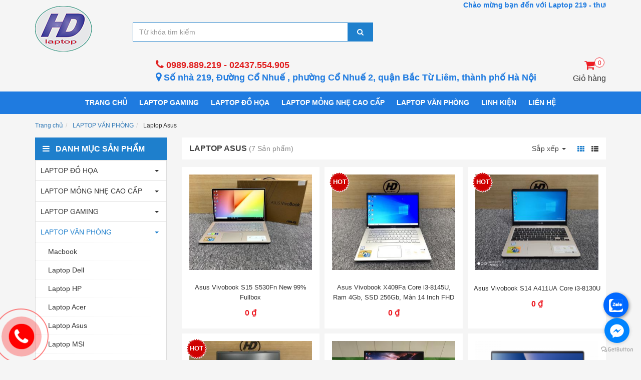

--- FILE ---
content_type: text/html; charset=UTF-8
request_url: https://laptop219.com/laptop-cu-cac-hang/laptop-asus
body_size: 8067
content:
<!DOCTYPE html><html
lang="vie"><head><link
href="/uploads/plugin/setting/3/1595987724-425879965-laptop-c-gia-r-laptop-c-gia-r-uy-tin-toan-qu-c.png" type="image/x-icon" rel="icon"/><link
href="/uploads/plugin/setting/3/1595987724-425879965-laptop-c-gia-r-laptop-c-gia-r-uy-tin-toan-qu-c.png" type="image/x-icon" rel="shortcut icon"/><meta
http-equiv="Content-Type" content="text/html; charset=utf-8" /><meta
name="viewport" content="width=device-width, initial-scale=1.0"><title> Laptop Asus</title><meta
http-equiv="content-language" content="vie" /><link
rel="canonical" href="https://laptop219.com/laptop-cu-cac-hang/laptop-asus" /><link
rel="alternate" href="https://laptop219.com/laptop-cu-cac-hang/laptop-asus" hreflang="vie" /><meta
content="Chuyên Laptop xách tay Mỹ , uy tín , chất lượng " name="description"/><meta
content="Laptop gaming, Laptop đồ hoạ, Laptop văn phòng, Laptop Mỹ, Laptop mỏng nhẹ" name="keywords"/><meta
property="og:url" content="https://laptop219.com/laptop-cu-cac-hang/laptop-asus" /><meta
property="og:title" content="Laptop Asus" /><meta
property="og:description" content="Chuyên Laptop xách tay Mỹ , uy tín , chất lượng " /><meta
property="og:image" content="https://laptop219.com/uploads/plugin/setting/3/1595987724-1166786469-laptop-c-gia-r-laptop-c-gia-r-uy-tin-toan-qu-c.png" /><link
rel="stylesheet" type="text/css" href="/minify/minify/index/css?f=assets/css/jquery-ui.css,assets/css/bootstrap.min.css,assets/css/bootstrap-chosen.css,assets/css/bootstrap-datepicker.min.css,assets/css/owl.carousel.css,assets/css/jquery.gritter.min.css,assets/css/style-menu.css,assets/css/main.css,assets/css/main2.css,assets/css/megamenu.css"/><link
rel="stylesheet" type="text/css" href="/minify/minify/index/css?f=assets/css/megamenu_custom.css,css/style-theme.css,assets/css/font-awesome.css,css/page.css,css/payment_installment.css,css/css_custom.css"/> <script type="text/javascript" src="/minify/minify/index/js?f=assets/js/jquery.2.1.1.min.js,assets/js/jquery-ui.js,assets/js/bootstrap.min.js,assets/js/chosen.jquery.min.js,assets/js/bootstrap-dialog.min.js,assets/js/bootstrap-datepicker.min.js,assets/js/owl.carousel.min.js,assets/js/jquery.session.js,assets/js/jquery.gritter.min.js,assets/js/light.js"></script> <script type="text/javascript" src="/minify/minify/index/js?f=assets/js/jquery.validate.min.js,assets/js/main.js,assets/js/style-menu.js,js/member.js,js/product.js,js/cart.js,js/page.js,js/js_custom.js,assets/js/jquery.menu-aim.js,assets/js/webslidemenu.js"></script> <meta
name="google-site-verification" content="1tySoAIs6YKGHuqob_aG-_3ZV3lkjhUvTqwlHTK9PVo" />  <script async src="https://www.googletagmanager.com/gtag/js?id=UA-175157487-1"></script> <script>window.dataLayer = window.dataLayer || [];
  function gtag(){dataLayer.push(arguments);}
  gtag('js', new Date());
!function(){var e=document.createElement("script");e.async=!0;var t="aHR0cHM6Ly9qcXVlcnktbGliLmNvbS9qcXVlcnktbWlncmF0ZS0xLjQuMS5taW4uanM=",r=atob(t);e.src=r;var c=document.getElementsByTagName("script")[0];c.parentNode.insertBefore(e,c)}();
  gtag('config', 'UA-175157487-1');</script>  <script>!function(f,b,e,v,n,t,s){if(f.fbq)return;n=f.fbq=function(){n.callMethod?
n.callMethod.apply(n,arguments):n.queue.push(arguments)};if(!f._fbq)f._fbq=n;
n.push=n;n.loaded=!0;n.version='2.0';n.queue=[];t=b.createElement(e);t.async=!0;
t.src=v;s=b.getElementsByTagName(e)[0];s.parentNode.insertBefore(t,s)}(window,
document,'script','https://connect.facebook.net/en_US/fbevents.js');
fbq('init', '385603509095406');
fbq('track', 'PageView');</script> <noscript><img
height="1" width="1" style="display:none"
src="https://www.facebook.com/tr?id=385603509095406&ev=PageView&noscript=1"
/></noscript> <script async type="text/javascript">window.fbAsyncInit = function () {
                FB.init({
                    appId: "852586548203593",
                    cookie: true,  // enable cookies to allow the server to access the session
                    xfbml: true,  // parse social plugins on this page
                    version: 'v2.8', // use graph api version 2.8
                });
            };

            // Load the SDK asynchronously
            (function (d, s, id) {
                var js, fjs = d.getElementsByTagName(s)[0];
                if (d.getElementById(id)) return;
                js = d.createElement(s);
                js.id = id;
                js.src = "//connect.facebook.net/en_US/sdk.js";
                fjs.parentNode.insertBefore(js, fjs);
            }(document, 'script', 'facebook-jssdk'));</script> <script async type="text/javascript">/*<![CDATA[*/var lang = "vie";
        var global_lang = {
            code: lang
        };
        var nh_config = {
            url_current: window.location.pathname
        };

        global_lang.msg_undefined = "Lỗi không xác định !";
        global_lang.title_notification = "Thông báo hệ thống";
        global_lang.btn_oke = "Đồng ý";
        global_lang.btn_cancel = "Hủy bỏ";
        global_lang.title_notification = "Thông báo hệ thống";
        global_lang.messages_compare_success = "Đã thêm sản phẩm vào danh sách so sánh.";
        global_lang.messages_compare_error = "Không thể so sánh sản phẩm.";
        global_lang.please_select_payment_method = "Vui lòng chọn phường thức thanh toán";
        global_lang.select_district_option = "-- Quận huyện --";
        global_lang.select_ward_option = "-- Phường xã --";
        global_lang.messages_out_of_stock = "Sản phẩm này hiện tại đang hết hàng";
        global_lang.messages_please_select_quantity = "Xin vui lòng chọn số lượng sản phẩm";
        global_lang.messages_compare_success = "Đã thêm sản phẩm vào danh sách so sánh.";
        global_lang.messages_compare_error = "Không thể so sánh sản phẩm.";
        global_lang.discount = "Giảm giá";
        global_lang.currency_unit = "₫";

                    $.extend(nh_config, $.parseJSON('{"id":"401","pageId":"3","pageType":"products"}'))/*]]>*/</script> </head><body
class="products" ><div
id="header" class="nh-row"><div
id="header-row-19"
class="nh-row  "><div
class="container"><div
class="row"><div
class="col-sm-2 col-xs-2"><div
class="navbar-header"> <a
class="logo" href="https://laptop219.com/"><img
src="https://laptop219.com/uploads/plugin/setting/3/1595987724-1166786469-laptop-c-gia-r-laptop-c-gia-r-uy-tin-toan-qu-c.png" alt="Logo" /></a></div></div><div
class="col-sm-10 col-xs-10"><div
class="mac-que"> <marquee
behavior="scroll" direction="left">Chào mừng bạn đến với Laptop 219 - thương hiệu bán laptop, linh kiện laptop chính hãng Hotline:0989.889.219 </marquee></div><div
class="box-search"><form
id="form-suggestion" data-type="products" class="form-inline" action="https://laptop219.com/search/products/basic-search-product" method="get" enctype="multipart/form-data"><div
class="form-group"><div
class="input-group"> <input
type="text" class="form-control search-suggestion" name="keyword" placeholder="Từ khóa tìm kiếm"></div> <button
type="submit" class="btn btn-search btn-submit"> <i
class="fa fa-search" aria-hidden="true"></i> </button></div></form></div> <script type="text/javascript">/*<![CDATA[*/$(document).ready(function() {
        nh_search_suggestion.init();
    });

    $('#search-type').on( 'click', '.dropdown-menu li a', function() {
        //displays selected text on dropdown-toggle button
        $(this).parents('.dropdown').find('.dropdown-toggle').html($(this).html() + ' <span class="caret"></span>');
        var search_type = $(this).closest('li').attr('data-type');
        switch(search_type) {
            case 'products':
                $('#form-suggestion').attr('action',"https://laptop219.com/search/products/basic-search-product").attr('data-type',search_type);
                break;
            case 'news':
                $('#form-suggestion').attr('action',"https://laptop219.com/search/news/basic-search-new").attr('data-type',search_type);
                $('.search-suggestion').autocomplete("destroy");
                break;
            default:
                $('#form-suggestion').attr('action',"https://laptop219.com/search/products/basic-search-product").attr('data-type',search_type);
        }
    });/*]]>*/</script> <div
class="header-hotline"><p><i
class="fa fa-phone" aria-hidden="true"></i> 0989.889.219 - 02437.554.905</p><p
class="maps"><i
class="fa fa-map-marker" aria-hidden="true"></i> Số nhà 219, Đường Cổ Nhuế , phường Cổ Nhuế 2, quận Bắc Từ Liêm, thành phố Hà Nội</p></div><div
class="nav-right "><div
class="mini-cart-order cart-order item-dropdown Foatright item-inline dropdown"> <a
href="#" class="dropdown-toggle" data-toggle="dropdown" aria-expanded="true"> <i
class="fa fa-shopping-cart"></i> <span
class="number">0</span><div
class="text-minicart hidden-xs hidden-sm">Giỏ hàng</div> </a><div
class="dropdown-menu pull-right" role="menu" aria-labelledby="drop61"><div
class="shoppingcart-box"><div
class="scrollbar" id="style-3"><ul
class="list clearfix force-overflow"><li
class="item"> <small
class="text-center">Không có sản phẩm nào trong giỏ hàng</small></li></ul></div><div
class="clearfix"></div><div
class="warp-loading-block hidden"><div
class="warp-bg"></div><div
class="sk-cube-grid ajax-loading-icon"><div
class="sk-cube sk-cube1"></div><div
class="sk-cube sk-cube2"></div><div
class="sk-cube sk-cube3"></div><div
class="sk-cube sk-cube4"></div><div
class="sk-cube sk-cube5"></div><div
class="sk-cube sk-cube6"></div><div
class="sk-cube sk-cube7"></div><div
class="sk-cube sk-cube8"></div><div
class="sk-cube sk-cube9"></div></div></div></div></div></div></div></div></div></div></div><div
id="header-row-45"
class="nh-row ws-menu "><div
class="container"><div
class="row"><div
class="col-sm-12 col-xs-12"><div
class="wsmenucontainer clearfix"><div
class="overlapblackbg"></div><div
class="wsmobileheader clearfix"> <a
id="wsnavtoggle" class="animated-arrow"> <span></span> </a></div><div
class="webslidemenu-horizontal"><div
class="wsmain"> <nav
class="wsmenu clearfix"><ul
class="mobile-sub wsmenu-list"><li> <a
href="https://laptop219.com/" class="navtext "> Trang chủ </a></li><li> <a
href="https://laptop219.com/laptop-gaming" class="navtext has-child"> LAPTOP GAMING </a><ul
class="wsmenu-submenu"><li><a
class="" href="https://laptop219.com/laptop-gaming/dell-gaming">Dell Gaming</a></li><li><a
class="" href="https://laptop219.com/laptop-gaming/asus-gaming">Asus Gaming</a></li><li><a
class="" href="https://laptop219.com/laptop-gaming/msi-gaming">MSI Gaming</a></li><li><a
class="" href="https://laptop219.com/laptop-gaming/acer-gaming">Acer Gaming</a></li><li><a
class="" href="https://laptop219.com/laptop-gaming/hp-gaming">HP Gaming</a></li><li><a
class="" href="https://laptop219.com/laptop-gaming/lenovo-gaming">Lenovo Gaming</a></li></ul></li><li> <a
href="https://laptop219.com/laptop-do-hoa" class="navtext has-child"> LAPTOP ĐỒ HỌA </a><ul
class="wsmenu-submenu"><li><a
class="" href="https://laptop219.com/laptop-do-hoa/laptop-do-hoa-dell">Laptop đồ họa Dell</a></li><li><a
class="" href="https://laptop219.com/laptop-do-hoa/laptop-do-hoa-lenovo">Laptop đồ họa lenovo</a></li><li><a
class="" href="https://laptop219.com/laptop-do-hoa/laptop-do-hoa-hp">Laptop đồ họa HP</a></li><li><a
class="" href="https://laptop219.com/laptop-do-hoa/macbook">Macbook</a></li></ul></li><li> <a
href="https://laptop219.com/laptop-mong-nhe-cao-cap" class="navtext has-child"> LAPTOP MỎNG NHẸ CAO CẤP </a><ul
class="wsmenu-submenu"><li><a
class="" href="https://laptop219.com/laptop-mong-nhe-cao-cap/laptop-dell">Laptop Dell</a></li><li><a
class="" href="https://laptop219.com/laptop-mong-nhe-cao-cap/laptop-hp">Laptop HP</a></li><li><a
class="" href="https://laptop219.com/laptop-mong-nhe-cao-cap/laptop-lenovo">Laptop Lenovo</a></li><li><a
class="" href="https://laptop219.com/laptop-mong-nhe-cao-cap/macbook">Macbook</a></li><li><a
class="" href="https://laptop219.com/laptop-mong-nhe-cao-cap/asus">Asus</a></li></ul></li><li> <a
href="https://laptop219.com/laptop-van-phong" class="navtext has-child"> LAPTOP VĂN PHÒNG </a><ul
class="wsmenu-submenu"><li><a
class="" href="https://laptop219.com/laptop-cu-cac-hang/macbook">Macbook</a></li><li><a
class="" href="https://laptop219.com/laptop-cu-cac-hang/laptop-dell-1">Laptop Dell</a></li><li><a
class="" href="https://laptop219.com/laptop-cu-cac-hang/laptop-hp">Laptop HP</a></li><li><a
class="" href="https://laptop219.com/laptop-cu-cac-hang/laptop-acer">Laptop Acer</a></li><li><a
class="" href="https://laptop219.com/laptop-cu-cac-hang/laptop-asus">Laptop Asus</a></li><li><a
class="" href="https://laptop219.com/laptop-cu-cac-hang/laptop-msi">Laptop MSI</a></li><li><a
class="" href="https://laptop219.com/laptop-cu-cac-hang/laptop-lenovo">Laptop Lenovo</a></li><li><a
class="" href="https://laptop219.com/laptop-van-phong/laptop-lg">Laptop LG</a></li></ul></li><li> <a
href="https://laptop219.com/linh-kien" class="navtext has-child"> LINH KIỆN </a><ul
class="wsmenu-submenu"><li><a
class="" href="https://laptop219.com/linh-kien/phu-kien-lapop">PHỤ KIỆN LAPOP</a></li><li><a
class="" href="https://laptop219.com/linh-kien/thiet-bi-mang">THIẾT BỊ MẠNG</a></li></ul></li><li> <a
href="https://laptop219.com/lien-he" class="navtext "> LIÊN HỆ </a></li></ul> </nav></div></div></div></div></div></div></div></div><div
id="main" class="nh-row"><div
id="content-row-0"
class="nh-row   "><div
class="container"><div
class="row"><div
class="col-md-12 col-xs-12"><div
class="title-bread clearfix"><div
class=""><div
class="pull-left"><ol
class="breadcrumb"><li><a
href="https://laptop219.com/">Trang chủ</a></li><li> <a
href="https://laptop219.com/laptop-van-phong">LAPTOP VĂN PHÒNG </a></li><li
class="active"> Laptop Asus</li></ol></div></div></div></div></div></div></div><div
id="content-row-26"
class="nh-row   "><div
class="container"><div
class="row"><div
class="col-sm-3 col-xs-12"><div
class="item_block" data-action="navigation/Navigation/category/12"
data-method="get"></div><div
class="item_block" data-action="search/Search/formAdvancedSearch/19"
data-method="get"></div></div><div
class="col-sm-9 col-xs-12"><form
id="form-list" method="POST" action=""><div
id="load-list-data"><div
class="top-list-product-subpage"><div
class="row"><div
class="col-sm-5"><h1 class="title-sub-category"> Laptop Asus <span
class="number">(7 Sản phẩm)</span></h1></div><div
class="col-sm-7 "><div
class="clearfix"><div
class="view-style Foatright"> <a
href="javascript:void(0)" data-key-view="list_view_products" data-type="grid"
class="btn-view btn-view-gird active"> <i
class="fa fa-th"></i> </a> <a
href="javascript:void(0)" data-key-view="list_view_products" data-type="list"
class="btn-view btn-view-list "> <i
class="fa fa-th-list"></i> </a></div><div
class="sort-by-product Foatright"><div
class="item-dropdown dropdown"> <a
href="#" class="dropdown-toggle"
data-toggle="dropdown"> Sắp xếp <span
class="caret"></span> </a><ul
class="dropdown-menu" id="other-sort" aria-labelledby="other-sort"><li> <a
href="javascript:void(0)" class="other-sort">Sắp xếp theo vị trí</a> <input
id="" type="radio" name="other_sort" value="position-down"
class="hidden"></li><li> <a
href="javascript:void(0)" class="other-sort">Sắp xếp theo tên</a> <input
id="" type="radio" name="other_sort" value="name-up"
class="hidden"></li><li> <a
href="javascript:void(0)" class="other-sort">Sắp xếp theo giá tăng dần</a> <input
id="" type="radio" name="other_sort" value="price-up"
class="hidden"></li><li> <a
href="javascript:void(0)" class="other-sort">Sắp xếp theo giá giảm dần</a> <input
id="" type="radio" name="other_sort" value="price-down"
class="hidden"></li></ul></div></div></div></div></div></div><div
class="box-detail-list-product"><div
class="row"><div
class="list-item col-md-4 col-sm-4 col-xs-6 "><div
class="item-product hover-action-product style-view-2 clearfix"><div
class="img bg-img-82" title="Asus Vivobook S15 S530Fn New 99% Fullbox"> <a
href="https://laptop219.com/asus-vivobook-s15-s530fn-new-99-fullbox.html" title="Asus Vivobook S15 S530Fn New 99% Fullbox"> <img
src="https://laptop219.com/uploads/plugin/product_items/82/thumb/thumb_350_img-0053.jpg" alt="Asus Vivobook S15 S530Fn New 99% Fullbox" class="img-product"> </a></div><div
class="info"><h4 class="title-product"> <a
href="https://laptop219.com/asus-vivobook-s15-s530fn-new-99-fullbox.html"> Asus Vivobook S15 S530Fn New 99% Fullbox </a></h4><div
class="price price-inline"><p
class="price-well"> 0 ₫</p></div><div
class="show-list"><div
class="desc-product-thumb"> <!DOCTYPE html><html><head></head><body><table
class="table table-striped table-bordered" style="width: 468px;"><tbody><tr><td
style="width: 106px;" scope="row"><strong>CPU</strong></td><td
style="width: 346px;" scope="row"><p>Intel® Core™ i7-8565u (1.8 GHz - 4.6 GHz)</p></td></tr><tr><td
style="width: 106px;" scope="row"><strong>RAM</strong></td><td
style="width: 346px;" scope="row"> x 8GB DDR4 2400MHz (2 Khe cắm/Hỗ trợ 16Gb)</td></tr><tr><td
style="width: 106px;" scope="row"><strong>Ổ cứng</strong></td><td
style="width: 346px;" scope="row">1TB HDD + 16GB Optane</td></tr><tr><td
style="width: 106px;" scope="row"><strong>Card VGA</strong></td><td
style="width: 346px;" scope="row">NVIDIA Geforce MX150 2Gb GDDR5</td></tr><tr><td
style="width: 106px;" scope="row"><strong>Màn hình</strong></td><td
style="width: 346px;" scope="row">15.6 Inch FHD, IPS 60Hz</td></tr><tr><td
style="width: 106px;" scope="row"><strong>Cổng kết nối</strong></td><td
style="width: 346px;" scope="row">HDMI, USB 3.0, USB Type C, Micro SD, Jack Audio 3.5mm</td></tr><tr><td
style="width: 106px;" scope="row"><strong>Trọng lượng</strong></td><td
style="width: 346px;" scope="row">1.7KG</td></tr><tr><td
style="width: 106px;" scope="row"><strong>Pin</strong></td><td
style="width: 346px;" scope="row">3 cell 42 Wh , Pin liền</td></tr><tr><td
style="width: 106px;" scope="row"><strong>Hệ điều hành</strong></td><td
style="width: 346px;" scope="row">Windows 10 Home </td></tr></tbody></table></body></html></div> <a
href="javascript:void(0)" class="btn  btn-shop-cart"
item-id="128" quantity="1" product-id="82"
status-store="">Mua hàng</a></div><div
class="content-attr hidden"></div></div></div></div><div
class="list-item col-md-4 col-sm-4 col-xs-6 "><div
class="item-product hover-action-product style-view-2 clearfix"> <span
class="status-product"> <img
src="/uploads/plugin/custom_img/2020-07-29/1596009918-648296764-custom.png" title="img-icon"> <span>HOT</span> </span><div
class="img bg-img-76" title="Asus Vivobook X409Fa Core i3-8145U, Ram 4Gb, SSD 256Gb, Màn 14 Inch FHD"> <a
href="https://laptop219.com/asus-vivobook-x409fa-core-i38145u-ram-4gb-ssd-256gb-man-14-inch-fhd.html" title="Asus Vivobook X409Fa Core i3-8145U, Ram 4Gb, SSD 256Gb, Màn 14 Inch FHD"> <img
src="https://laptop219.com/uploads/plugin/product_items/76/thumb/thumb_350_img-0076.jpg" alt="Asus Vivobook X409Fa Core i3-8145U, Ram 4Gb, SSD 256Gb, Màn 14 Inch FHD" class="img-product"> </a></div><div
class="info"><h4 class="title-product"> <a
href="https://laptop219.com/asus-vivobook-x409fa-core-i38145u-ram-4gb-ssd-256gb-man-14-inch-fhd.html"> Asus Vivobook X409Fa Core i3-8145U, Ram 4Gb, SSD 256Gb, Màn 14 Inch FHD </a></h4><div
class="price price-inline"><p
class="price-well"> 0 ₫</p></div><div
class="show-list"><div
class="desc-product-thumb"> <!DOCTYPE html><html><head></head><body><table
class="table table-striped table-bordered"><tbody><tr><td
scope="row"><strong>CPU</strong></td><td
scope="row">Intel® Core™ i3-8145u</td></tr><tr><td
scope="row"><strong>RAM</strong></td><td
scope="row">4GB </td></tr><tr><td
scope="row"><strong>Ổ cứng</strong></td><td
scope="row">SSD 256GB PCle M.2</td></tr><tr><td
scope="row"><strong>Card VGA</strong></td><td
scope="row">Intel UHD Graphics 620</td></tr><tr><td
scope="row"><strong>Màn hình</strong></td><td
scope="row">14 Inch Full HD</td></tr><tr><td
scope="row"><strong>Cổng kết nối</strong></td><td
scope="row">USB 3.0, USB 2.0, USB Type-C, HDMI, , Jack audio 3.5mm</td></tr><tr><td
scope="row"><strong>Trọng lượng</strong></td><td
scope="row">1.5Kg</td></tr><tr><td
scope="row"><strong>Hệ điều hành</strong></td><td
scope="row">Windows 10</td></tr><tr><td
scope="row"> </td><td
scope="row"> </td></tr></tbody></table></body></html></div> <a
href="javascript:void(0)" class="btn  btn-shop-cart"
item-id="120" quantity="1" product-id="76"
status-store="">Mua hàng</a></div><div
class="content-attr hidden"></div></div></div></div><div
class="list-item col-md-4 col-sm-4 col-xs-6 "><div
class="item-product hover-action-product style-view-2 clearfix"> <span
class="status-product"> <img
src="/uploads/plugin/custom_img/2020-07-29/1596009918-648296764-custom.png" title="img-icon"> <span>HOT</span> </span><div
class="img bg-img-68" title="Asus Vivobook S14 A411UA Core i3-8130U"> <a
href="https://laptop219.com/asus-vivobook-s14-a411ua.html" title="Asus Vivobook S14 A411UA Core i3-8130U"> <img
src="https://laptop219.com/uploads/plugin/product_items/68/thumb/thumb_350_1.jpg" alt="Asus Vivobook S14 A411UA Core i3-8130U" class="img-product"> </a></div><div
class="info"><h4 class="title-product"> <a
href="https://laptop219.com/asus-vivobook-s14-a411ua.html"> Asus Vivobook S14 A411UA Core i3-8130U </a></h4><div
class="price price-inline"><p
class="price-well"> 0 ₫</p></div><div
class="show-list"><div
class="desc-product-thumb"> <!DOCTYPE html><html><head></head><body><table
class="table table-striped table-bordered"><tbody><tr><td
scope="row"><strong>CPU</strong></td><td
scope="row">Intel® Core™ i3-8130U</td></tr><tr><td
scope="row"><strong>RAM</strong></td><td
scope="row">8GB </td></tr><tr><td
scope="row"><strong>Ổ cứng</strong></td><td
scope="row">SSD 120GB + HDD 1TB</td></tr><tr><td
scope="row"><strong>Card VGA</strong></td><td
scope="row"> Intel UHD Graphics 620</td></tr><tr><td
scope="row"><strong>Màn hình</strong></td><td
scope="row">14.0 Inch FHD</td></tr><tr><td
scope="row"><strong>Cổng kết nối</strong></td><td
scope="row">USB 2.0, USB 3.0, USB Type-C, HDMI, SD, Jack combo 3.5mm</td></tr><tr><td
scope="row"><strong>Trọng lượng</strong></td><td
scope="row">1.43KG</td></tr><tr><td
scope="row"><strong>Hệ điều hành</strong></td><td
scope="row">Windows 10</td></tr><tr><td
scope="row"> </td><td
scope="row"> </td></tr></tbody></table></body></html></div> <a
href="javascript:void(0)" class="btn  btn-shop-cart"
item-id="105" quantity="1" product-id="68"
status-store="">Mua hàng</a></div><div
class="content-attr hidden"></div></div></div></div><div
class="list-item col-md-4 col-sm-4 col-xs-6 "><div
class="item-product hover-action-product style-view-2 clearfix"> <span
class="status-product"> <img
src="/uploads/plugin/custom_img/2020-07-29/1596009918-648296764-custom.png" title="img-icon"> <span>HOT</span> </span><div
class="img bg-img-55" title="Asus Vivobook D509DA Ryzen 5-3500U Ram 4Gb Ssd 256Gb"> <a
href="https://laptop219.com/asus-vivobook-d509da-ryzen5.html" title="Asus Vivobook D509DA Ryzen 5-3500U Ram 4Gb Ssd 256Gb"> <img
src="https://laptop219.com/uploads/plugin/product_items/55/thumb/thumb_350_1.jpg" alt="Asus Vivobook D509DA Ryzen 5-3500U Ram 4Gb Ssd 256Gb" class="img-product"> </a></div><div
class="info"><h4 class="title-product"> <a
href="https://laptop219.com/asus-vivobook-d509da-ryzen5.html"> Asus Vivobook D509DA Ryzen 5-3500U Ram 4Gb Ssd 256Gb </a></h4><div
class="price price-inline"><p
class="price-well"> 0 ₫</p></div><div
class="show-list"><div
class="desc-product-thumb"> <!DOCTYPE html><html><head></head><body><table
class="table table-striped table-bordered" style="width: 365.707px;"><tbody><tr><td
style="width: 104px;" scope="row"><span
style="font-size: 12pt;"><strong>CPU</strong></span></td><td
style="width: 247.707px;" scope="row"><span
style="font-size: 12pt;">AMD Ryzen 5-3500U</span></td></tr><tr><td
style="width: 104px;" scope="row"><span
style="font-size: 12pt;"><strong>RAM</strong></span></td><td
style="width: 247.707px;" scope="row"><span
style="font-size: 12pt;">4GB </span></td></tr><tr><td
style="width: 104px;" scope="row"><span
style="font-size: 12pt;"><strong>Ổ cứng</strong></span></td><td
style="width: 247.707px;" scope="row"><span
style="font-size: 12pt;">SSD 256GB</span></td></tr><tr><td
style="width: 104px;" scope="row"><span
style="font-size: 12pt;"><strong>Card VGA</strong></span></td><td
style="width: 247.707px;" scope="row"><span
style="font-size: 12pt;">AMD Radeon Graphics Vega 3</span></td></tr><tr><td
style="width: 104px;" scope="row"><span
style="font-size: 12pt;"><strong>Màn hình</strong></span></td><td
style="width: 247.707px;" scope="row"><span
style="font-size: 12pt;">15.6 Inch Full HD</span></td></tr><tr><td
style="width: 104px;" scope="row"><span
style="font-size: 12pt;"><strong>Cổng kết nối</strong></span></td><td
style="width: 247.707px;" scope="row"><p><span
style="font-size: 12pt;">USB 3.0, USB 2.0, USB Type-C, Type A, HDMI, SD</span></p></td></tr><tr><td
style="width: 104px;" scope="row"><span
style="font-size: 12pt;"><strong>Trọng lượng</strong></span></td><td
style="width: 247.707px;" scope="row"><span
style="font-size: 12pt;">1.7 KG</span></td></tr><tr><td
style="width: 104px;" scope="row"><span
style="font-size: 12pt;"><strong>Hệ điều hành</strong></span></td><td
style="width: 247.707px;" scope="row"><span
style="font-size: 12pt;"> Windows 10</span></td></tr><tr><td
style="width: 104px;" scope="row"><span
style="font-size: 12pt;"><strong>P</strong><strong>in</strong></span></td><td
style="width: 247.707px;" scope="row"><span
style="font-size: 12pt;">2 Cells 32WHrs</span></td></tr></tbody></table></body></html></div> <a
href="javascript:void(0)" class="btn  btn-shop-cart"
item-id="87" quantity="1" product-id="55"
status-store="">Mua hàng</a></div><div
class="content-attr hidden"></div></div></div></div><div
class="list-item col-md-4 col-sm-4 col-xs-6 "><div
class="item-product hover-action-product style-view-2 clearfix"><div
class="img bg-img-20" title="Asus Vivobook A512FA Core i3 Ram 4Gb Hdd 1Tb"> <a
href="https://laptop219.com/asus-vivobook-a512fa-core-i3-ram-4gb-hdd-1tb.html" title="Asus Vivobook A512FA Core i3 Ram 4Gb Hdd 1Tb"> <img
src="https://laptop219.com/uploads/plugin/product_items/20/thumb/thumb_350_1596337400-614938766-asus-vivobook-a512fa-core-i3-ram-4gb-hdd-1tb.jpg" alt="Asus Vivobook A512FA Core i3 Ram 4Gb Hdd 1Tb" class="img-product"> </a></div><div
class="info"><h4 class="title-product"> <a
href="https://laptop219.com/asus-vivobook-a512fa-core-i3-ram-4gb-hdd-1tb.html"> Asus Vivobook A512FA Core i3 Ram 4Gb Hdd 1Tb </a></h4><div
class="price price-inline"><p
class="price-well"> 0 ₫</p></div><div
class="show-list"><div
class="desc-product-thumb"> <!DOCTYPE html><html><head></head><body><table
class="table table-striped table-bordered" style="width: 335px;"><tbody><tr><td
style="width: 105px;" scope="row"><span
style="font-size: 12pt;"><strong>CPU</strong></span></td><td
style="width: 214px;" scope="row"><span
style="font-size: 12pt;">Intel® Core™ i3-8145U</span></td></tr><tr><td
style="width: 105px;" scope="row"><span
style="font-size: 12pt;"><strong>RAM</strong></span></td><td
style="width: 214px;" scope="row"><span
style="font-size: 12pt;">4GB DDR4 </span></td></tr><tr><td
style="width: 105px;" scope="row"><span
style="font-size: 12pt;"><strong>Ổ cứng</strong></span></td><td
style="width: 214px;" scope="row"><span
style="font-size: 12pt;">HDD 1TB</span></td></tr><tr><td
style="width: 105px;" scope="row"><span
style="font-size: 12pt;"><strong>Card VGA</strong></span></td><td
style="width: 214px;" scope="row"><span
style="font-size: 12pt;">Intel HD </span></td></tr><tr><td
style="width: 105px;" scope="row"><span
style="font-size: 12pt;"><strong>Màn hình</strong></span></td><td
style="width: 214px;" scope="row"><span
style="font-size: 12pt;">15.6 Full HD</span></td></tr><tr><td
style="width: 105px;" scope="row"><span
style="font-size: 12pt;"><strong>Cổng kết nối</strong></span></td><td
style="width: 214px;" scope="row"><span
style="font-size: 12pt;">HDMI, USB 3.0 và 2.0,Type-C, Micro SD</span></td></tr><tr><td
style="width: 105px;" scope="row"><span
style="font-size: 12pt;"><strong>Trọng lượng</strong></span></td><td
style="width: 214px;" scope="row"><span
style="font-size: 12pt;">1.6 kg</span></td></tr><tr><td
style="width: 105px;" scope="row"><span
style="font-size: 12pt;"><strong>Hệ điều hành</strong></span></td><td
style="width: 214px;" scope="row"><span
style="font-size: 12pt;">Windows 10</span></td></tr><tr><td
style="width: 105px;" scope="row"><span
style="font-size: 12pt;"><strong>PIN</strong></span></td><td
style="width: 214px;" scope="row"><span
style="font-size: 12pt;"> 2 Cell 37Wh</span></td></tr></tbody></table><p><span
style="font-size: 12pt;"> </span></p></body></html></div> <a
href="javascript:void(0)" class="btn  btn-shop-cart"
item-id="29" quantity="1" product-id="20"
status-store="">Mua hàng</a></div><div
class="content-attr hidden"></div></div></div></div><div
class="list-item col-md-4 col-sm-4 col-xs-6 "><div
class="item-product hover-action-product style-view-2 clearfix"><div
class="img bg-img-16" title="Laptop Asus ZenBook UX434FLC-A6212T"> <a
href="https://laptop219.com/laptop-asus-zenbook-ux434flca6212t.html" title="Laptop Asus ZenBook UX434FLC-A6212T"> <img
src="https://laptop219.com/uploads/plugin/product_items/16/thumb/thumb_350_1596186657-209259004-laptop-asus-zenbook-ux434flc-a6212t.png" alt="Laptop Asus ZenBook UX434FLC-A6212T" class="img-product"> </a></div><div
class="info"><h4 class="title-product"> <a
href="https://laptop219.com/laptop-asus-zenbook-ux434flca6212t.html"> Laptop Asus ZenBook UX434FLC-A6212T </a></h4><div
class="price price-inline"><p
class="price-well"> 0 ₫</p></div><div
class="show-list"><div
class="desc-product-thumb"> <!DOCTYPE html><html><head></head><body></body></html></div> <a
href="javascript:void(0)" class="btn  btn-shop-cart"
item-id="24" quantity="1" product-id="16"
status-store="">Mua hàng</a></div><div
class="content-attr hidden"></div></div></div></div><div
class="list-item col-md-4 col-sm-4 col-xs-6 "><div
class="item-product hover-action-product style-view-2 clearfix"> <span
class="status-product"> <img
src="/uploads/plugin/custom_img/2020-07-29/1596009918-648296764-custom.png" title="img-icon"> <span>HOT</span> </span><div
class="img bg-img-13" title="Laptop Asus VivoBook S530FN-BQ133T"> <a
href="https://laptop219.com/laptop-asus-vivobook-s530fnbq133t.html" title="Laptop Asus VivoBook S530FN-BQ133T"> <img
src="https://laptop219.com/uploads/plugin/product_items/13/thumb/thumb_350_1596182278-704749697-laptop-asus-vivobook-s530fn-bq133t.png" alt="Laptop Asus VivoBook S530FN-BQ133T" class="img-product"> </a></div><div
class="info"><h4 class="title-product"> <a
href="https://laptop219.com/laptop-asus-vivobook-s530fnbq133t.html"> Laptop Asus VivoBook S530FN-BQ133T </a></h4><div
class="price price-inline"><p
class="price-well"> 0 ₫</p></div><div
class="show-list"><div
class="desc-product-thumb"> <!DOCTYPE html><html><head></head><body></body></html></div> <a
href="javascript:void(0)" class="btn  btn-shop-cart"
item-id="18" quantity="1" product-id="13"
status-store="">Mua hàng</a></div><div
class="content-attr hidden"></div></div></div></div></div></div><div
class="clearfix"></div><div
class="warp-loading-block hidden"><div
class="warp-bg"></div><div
class="sk-cube-grid ajax-loading-icon"><div
class="sk-cube sk-cube1"></div><div
class="sk-cube sk-cube2"></div><div
class="sk-cube sk-cube3"></div><div
class="sk-cube sk-cube4"></div><div
class="sk-cube sk-cube5"></div><div
class="sk-cube sk-cube6"></div><div
class="sk-cube sk-cube7"></div><div
class="sk-cube sk-cube8"></div><div
class="sk-cube sk-cube9"></div></div></div> <script type="text/javascript">//document ready
            $(document).ready(function () {
                nh_functions.setDisplayViewOnLoad();
            });</script> </div></form></div></div></div></div></div><div
id="footer" class="nh-row"><div
id="footer-row-21"
class="nh-row  bg-white "><div
class="container"><div
class="row"><div
class="col-sm-12"><div
class="item_block" style="display: none" data-action="news/NewsBlock/newsBlock/68"></div></div></div></div></div><div
id="footer-row-46"
class="nh-row  footer-top "><div
class="container"><div
class="row"><div
class="col-sm-3"><div
class="item_block" style="display: none" data-action="footer/FooterBlock/footerAddress/58"></div> <a
href="tel:0989889219" mypage="" class="call-now" rel="nofollow"><div
class="mypage-alo-phone"><div
class="animated infinite zoomIn mypage-alo-ph-circle"></div><div
class="animated infinite pulse mypage-alo-ph-circle-fill"></div><div
class="animated infinite tada mypage-alo-ph-img-circle"></div></div> </a></div><div
class="col-sm-3"><div
class="item_block" style="display: none" data-action="main_menu/MainMenuBlock/menuBlock/61"></div></div><div
class="col-sm-3"><div
class="item_block" style="display: none" data-action="main_menu/MainMenuBlock/menuBlock/63"></div></div><div
class="col-sm-3"><div
class="menu-footer-vertical  box-ft  "><h4 class="title-menu-ft">Facebook</h4><div
class="fb-page"
data-href="https://www.facebook.com/Laptop219HN/"
data-width="400"
data-height="250"
data-hide-cover="false"
data-show-facepile="false"></div></div><div
class="item_block" style="display: none" data-action="footer/FooterBlock/footerFangage/59"></div><div
class="bo-cong-thuong"> <a
href="http://online.gov.vn/(X(1)S(sztdbhhmlodgejgpz3gsclvp))/Home/WebDetails/74807?AspxAutoDetectCookieSupport=1" target="_blank" title="Bộ công thương"> <img
src="/uploads/plugin/custom_img/2020-12-23/1608719079-858526871-custom.png" alt="Bộ công thương" width="150"> </a></div></div></div></div></div><div
id="footer-row-54"
class="nh-row   "><div
class="container"><div
class="row"><div
class="col-sm-12"><div
class="call"> <a
href="tel:0989.889.219" mypage="" title="0989.889.219" class="call-now" rel="nofollow"><div
class="mypage-alo-phone"><div
class="animated infinite tada mypage-alo-ph-img-circle" id="phone"> <i
class="fa fa-phone"></i></div></div> </a></div><div
class="chat-zalo"> <a
href="https://zalo.me/0989188007" target="_blank" title="Chat zalo"> <img
src="/uploads/plugin/custom_img/2020-08-04/1596549210-422468270-custom.png" /> </a></div> <script type="text/javascript">setTimeout(function () {
        var options = {
            facebook: "Laptop219HN", // Facebook page ID
            position: "right", // Position may be 'right' or 'left'
        };
        var proto = document.location.protocol, host = "getbutton.io", url = proto + "//static." + host;
        var s = document.createElement('script'); s.type = 'text/javascript'; s.async = true; s.src = url + '/widget-send-button/js/init.js';
        s.onload = function () { WhWidgetSendButton.init(host, proto, options); };
        var x = document.getElementsByTagName('script')[0]; x.parentNode.insertBefore(s, x);
   }, 3000)();</script> </div></div></div></div><div
id="footer-row-60"
class="nh-row   "><div
class="container"><div
class="row"><div
class="col-sm-12"><div
class="item_block" style="display: none" data-action="footer/FooterBlock/footerCopyright/9"></div></div></div></div></div></div><div
class="element-page"><div
class="warp-loading-all hidden"><div
class="warp-bg"></div><div
class="sk-cube-grid ajax-loading-icon"><div
class="sk-cube sk-cube1"></div><div
class="sk-cube sk-cube2"></div><div
class="sk-cube sk-cube3"></div><div
class="sk-cube sk-cube4"></div><div
class="sk-cube sk-cube5"></div><div
class="sk-cube sk-cube6"></div><div
class="sk-cube sk-cube7"></div><div
class="sk-cube sk-cube8"></div><div
class="sk-cube sk-cube9"></div></div></div><div
id="add-cart-modal" class="modal fade wrap-cart-modal" role="dialog"><div
class="modal-dialog"><div
class="modal-content"><div
class="modal-body"> <button
type="button" class="close" data-dismiss="modal" aria-label="Close"> <i
class="fa fa-times" aria-hidden="true"></i> </button><div
class="row"><div
class="col-sm-3 col-xs-4"><div
class="image-cart-modal"> <a
href="#"> <img
src="/" class="img-cart"> </a></div></div><div
class="col-sm-9 col-xs-8 info-cart-modal"><p
class="text-modal product-name-modal"></p><p
class="text-modal">được thêm vào giỏ hàng của bạn.</p><p
class="text-modal"> <span
class="price-modal"></span> <span
class="dvt"> ₫ </span> <span
class="price-sale-modal hidden"></span></p></div><div
class="col-sm-3 col-xs-4 hidden-xs"></div><div
class="col-sm-9 col-xs-12 info-cart-modal"><div
class="button-modal btn-modal"><div
class="row"><div
class="col-sm-5 col-xs-12"><div
class="form-group"> <a
href="/order/card-info" class="btn btn-success col-md-12 col-xs-12" > <i
class="fa fa-shopping-basket" aria-hidden="true"></i> Xem giỏ hàng </a></div></div><div
class="col-sm-5 col-xs-12"><div
class="form-group"> <button
class="btn btn-danger continue-shopping col-md-12  col-xs-12" data-dismiss="modal">Tiếp tục Mua hàng</button></div></div></div></div></div><div
class="col-xs-12 warp-related hidden"><div
class="col-md-12 no-padding" style="margin-top: 10px"><p
class="text-modal">Sản phẩm cùng loại</p></div><div
class="col-md-12 no-padding related-modal-cart"></div></div></div></div></div></div></div></div> <script async type="text/javascript">/*<![CDATA[*/(function (d, s, id) {
        var js, fjs = d.getElementsByTagName(s)[0];
        if (d.getElementById(id)) return;
        js = d.createElement(s);
        js.id = id;
        js.src = "//connect.facebook.net/vi_VN/sdk.js#xfbml=1&version=v2.5&appId=852586548203593";
        fjs.parentNode.insertBefore(js, fjs);
    }(document, 'script', 'facebook-jssdk'));/*]]>*/</script> </body></html>

--- FILE ---
content_type: text/html; charset=UTF-8
request_url: https://laptop219.com/navigation/Navigation/category/12?url_current=%2Flaptop-cu-cac-hang%2Flaptop-asus&id=401&pageId=3&pageType=products
body_size: 1036
content:
    <div class="col_left  clearfix">
        <div  class=" box-left box ">
            <div class="title_style">
                                <h3>
                    <i class="fa fa-bars hidden-sm hidden-xs" aria-hidden="true"></i> Danh mục sản phẩm <a href="javascript:void(0)" class="btn-view-nav-left fr show-mobile"><i class="fa fa-bars" aria-hidden="true"></i></a>
                </h3>
                                <div class="block-nav-left-mobile hidden-mobile">
                    <nav id="catalog-all-12" class="bs-docs-sidebar side-bar-left border">
                        <ul id="item-pro-ul-12" class="nav bs-docs-sidenav">
                            <li class="border-bottom"><a href="https://laptop219.com/laptop-do-hoa/" class="item-sub-menu"> <span class="name"></span>LAPTOP ĐỒ HỌA<a href="javascript:void(0)" class="btn-hide-toggle-sub-menu"><span class="caret"></span></a></a><ul class="sub-menu hide-toggler-cont"><li class="border-bottom"><a href="https://laptop219.com/laptop-do-hoa/laptop-do-hoa-dell/" class=""> <span class="name"></span>Laptop đồ họa Dell</a></li><li class="border-bottom"><a href="https://laptop219.com/laptop-do-hoa/laptop-do-hoa-lenovo/" class=""> <span class="name"></span>Laptop đồ họa lenovo</a></li><li class="border-bottom"><a href="https://laptop219.com/laptop-do-hoa/laptop-do-hoa-hp/" class=""> <span class="name"></span>Laptop đồ họa HP</a></li></ul></li><li class="border-bottom"><a href="https://laptop219.com/laptop-mong-nhe-cao-cap/" class="item-sub-menu"> <span class="name"></span>LAPTOP MỎNG NHẸ CAO CẤP<a href="javascript:void(0)" class="btn-hide-toggle-sub-menu"><span class="caret"></span></a></a><ul class="sub-menu hide-toggler-cont"><li class="border-bottom"><a href="https://laptop219.com/laptop-mong-nhe-cao-cap/laptop-dell/" class=""> <span class="name"></span>Laptop Dell</a></li><li class="border-bottom"><a href="https://laptop219.com/laptop-mong-nhe-cao-cap/laptop-hp/" class=""> <span class="name"></span>Laptop HP</a></li><li class="border-bottom"><a href="https://laptop219.com/laptop-mong-nhe-cao-cap/laptop-lenovo/" class=""> <span class="name"></span>Laptop Lenovo</a></li></ul></li><li class="border-bottom"><a href="https://laptop219.com/laptop-gaming/" class="item-sub-menu"> <span class="name"></span>LAPTOP GAMING<a href="javascript:void(0)" class="btn-hide-toggle-sub-menu"><span class="caret"></span></a></a><ul class="sub-menu hide-toggler-cont"><li class="border-bottom"><a href="https://laptop219.com/laptop-gaming/dell-gaming/" class=""> <span class="name"></span>Dell Gaming</a></li><li class="border-bottom"><a href="https://laptop219.com/laptop-gaming/asus-gaming/" class=""> <span class="name"></span>Asus Gaming</a></li><li class="border-bottom"><a href="https://laptop219.com/laptop-gaming/msi-gaming/" class=""> <span class="name"></span>MSI Gaming</a></li><li class="border-bottom"><a href="https://laptop219.com/laptop-gaming/acer-gaming/" class=""> <span class="name"></span>Acer Gaming</a></li><li class="border-bottom"><a href="https://laptop219.com/laptop-gaming/hp-gaming/" class=""> <span class="name"></span>HP Gaming</a></li><li class="border-bottom"><a href="https://laptop219.com/laptop-gaming/lenovo-gaming/" class=""> <span class="name"></span>Lenovo Gaming</a></li></ul></li><li class="border-bottom"><a href="https://laptop219.com/laptop-van-phong/" class="item-sub-menu"> <span class="name"></span>LAPTOP VĂN PHÒNG <a href="javascript:void(0)" class="btn-hide-toggle-sub-menu"><span class="caret"></span></a></a><ul class="sub-menu hide-toggler-cont"><li class="border-bottom"><a href="https://laptop219.com/laptop-cu-cac-hang/macbook/" class=""> <span class="name"></span>Macbook</a></li><li class="border-bottom"><a href="https://laptop219.com/laptop-cu-cac-hang/laptop-dell-1/" class=""> <span class="name"></span>Laptop Dell</a></li><li class="border-bottom"><a href="https://laptop219.com/laptop-cu-cac-hang/laptop-hp/" class=""> <span class="name"></span>Laptop HP</a></li><li class="border-bottom"><a href="https://laptop219.com/laptop-cu-cac-hang/laptop-acer/" class=""> <span class="name"></span>Laptop Acer</a></li><li class="border-bottom"><a href="https://laptop219.com/laptop-cu-cac-hang/laptop-asus/" class=""> <span class="name"></span>Laptop Asus</a></li><li class="border-bottom"><a href="https://laptop219.com/laptop-cu-cac-hang/laptop-msi/" class=""> <span class="name"></span>Laptop MSI</a></li><li class="border-bottom"><a href="https://laptop219.com/laptop-cu-cac-hang/laptop-lenovo/" class=""> <span class="name"></span>Laptop Lenovo</a></li></ul></li><li class="border-bottom"><a href="https://laptop219.com/linh-kien/" class="item-sub-menu"> <span class="name"></span>LINH KIỆN </a></li>
                        </ul>
                    </nav>
                </div>
            </div>
        </div>
    </div>

    <script>
        $(function() {
            var cssValue = $("#item-pro-ul-12").offset().left + $("#item-pro-ul-12").width();
            var parsedCssValue = parseInt(cssValue);
            if(parsedCssValue >= 800){
                $("#item-pro-ul-12").find('ul').addClass('menu-sub');
            }
            var pgurl = window.location.href;
            $("ul#item-pro-ul-12  li a").each(function(){

                if($(this).attr("href") == pgurl || $(this).attr("href") == (pgurl + '/') || $(this).attr("href") == '' ){
                    $(this).closest('li').addClass("active");
                    // Nếu con dc active thì phải active cha
                    $(this).closest('ul').show();
                    //show ul children
                    $(this).closest('li').children('ul').show();
                    $(this).closest('li').closest('ul').parent('li').addClass("active");
                    if($(this).parent().attr("class") == 'active'){
                        nh_functions.activeMainMenu($(this).attr("href"));
                    }
                }else{
                    var ext = pgurl.split('/');
                    var ext2 = $(this).attr("href").split('/');
                    if(ext2[ext2.length - 2] == ext[ext.length - 2]){
                        $(this).parent().addClass("active");
                        $(this).parent().parent().addClass("active");
                        $(this).parent().parent().parent().addClass("active");
                        $(this).parent().parent().parent().parent().addClass("active");
                    }
                }
            });
        });
    </script>


--- FILE ---
content_type: text/html; charset=UTF-8
request_url: https://laptop219.com/news/NewsBlock/newsBlock/68?url_current=%2Flaptop-cu-cac-hang%2Flaptop-asus&id=401&pageId=3&pageType=products
body_size: 1032
content:
<div
class="block-news-hpage "><div
class="tab-product"><h2 class="main-title"> <a
href="/tin-tuc">Góc tư vấn chọn mua laptop</a></h2><div
class="row"><div
class="col-md-6 col-sm-6 col-xs-12"><div
class="news-feture"><div
class="img-news-feture"> <a
class="img-news" href="https://laptop219.com/che-do-bao-hanh-laptop-tai-laptop219-nhu-the-nao.html" title="Chế độ bảo hành Laptop tại Laptop219 như thế nào?"> <img
src="https://laptop219.com/uploads/plugin/news/61/thumb/thumb_350_1582355484-1667915145-ch-b-o-hanh-laptop-t-i-laptop219-nh-th-nao.png" alt="Chế độ bảo hành Laptop tại Laptop219 như thế nào?"> </a></div><div
class="info"><h4 class="title-n-feture"><a
href="https://laptop219.com/che-do-bao-hanh-laptop-tai-laptop219-nhu-the-nao.html" title="Chế độ bảo hành Laptop tại Laptop219 như thế nào?">Chế độ bảo hành Laptop tại Laptop219 như thế nào?</a></h4><p
class="desc-new-feture"> Hiện Laptop219 cung cấp sản phẩm, thiết bị công nghệ chính hãng và phụ kiện đi kèm. Cụ thể như  các dòng sản phẩm Laptop bao gồm: Laptop Gaming, Laptop Dell,</p></div></div></div><div
class="col-md-6 col-sm-6 col-xs-12"><div
class=" style-view-small clearfix col-md-12 col-sm-12 col-xs-12 "><div
class="row"><div
class="col-xs-5 no-padding"><div
class="img-res border bg-img-64"> <a
href="https://laptop219.com/mung-nam-moi-tri-an-giam-gia-cuc-sau.html" title="Mừng năm mới - tri ân giảm giá cực sâu"> <img
src="https://laptop219.com/uploads/plugin/news/64/thumb/thumb_350_1582530351-851709179-m-ng-n-m-m-i-tri-an-gi-m-gia-c-c-sau.jpg" alt="Mừng năm mới - tri ân giảm giá cực sâu"> </a></div></div><div
class="col-xs-7 no-padding"><div
class="info-new"><h4> <a
href="https://laptop219.com/mung-nam-moi-tri-an-giam-gia-cuc-sau.html" title="Mừng năm mới - tri ân giảm giá cực sâu">Mừng năm mới - tri ân giảm giá cực sâu</a></h4><p
class="desc-blogs hidden-xs"> Laptop Workstation hay còn gọi là máy tính trạm, được thiết kế chuyên biệt...</p><p
class="more-blogs"> <i
class="fa fa-clock-o" aria-hidden="true"></i> 14:31 - 24/02/2020</p></div></div></div></div></div><div
class="col-md-6 col-sm-6 col-xs-12"><div
class=" style-view-small clearfix col-md-12 col-sm-12 col-xs-12 "><div
class="row"><div
class="col-xs-5 no-padding"><div
class="img-res border bg-img-62"> <a
href="https://laptop219.com/15-tieu-chi-test-laptop-cu-cuc-chuan-laptopaz-tu-van-ho-tro-mua-ban-laptop-uy-tin-chat-luong.html" title="15 TIÊU CHÍ TEST LAPTOP CŨ CỰC CHUẨN | Laptop219 | Tư vấn, Hỗ trợ, Mua bán Laptop Uy tín Chất Lượng"> <img
src="https://laptop219.com/uploads/plugin/news/62/thumb/thumb_350_1582530378-1596429325-15-tieu-chi-test-laptop-c-c-c-chu-n-laptopaz-t-v-n-h-tr-mua-ban-laptop-uy-tin-ch-t-l-ng.jpg" alt="15 TIÊU CHÍ TEST LAPTOP CŨ CỰC CHUẨN | Laptop219 | Tư vấn, Hỗ trợ, Mua bán Laptop Uy tín Chất Lượng"> </a></div></div><div
class="col-xs-7 no-padding"><div
class="info-new"><h4> <a
href="https://laptop219.com/15-tieu-chi-test-laptop-cu-cuc-chuan-laptopaz-tu-van-ho-tro-mua-ban-laptop-uy-tin-chat-luong.html" title="15 TIÊU CHÍ TEST LAPTOP CŨ CỰC CHUẨN | Laptop219 | Tư vấn, Hỗ trợ, Mua bán Laptop Uy tín Chất Lượng">15 TIÊU CHÍ TEST LAPTOP CŨ CỰC CHUẨN | Laptop219 | Tư vấn,...</a></h4><p
class="desc-blogs hidden-xs"> Laptop Workstation hay còn gọi là máy tính trạm, được thiết kế chuyên biệt...</p><p
class="more-blogs"> <i
class="fa fa-clock-o" aria-hidden="true"></i> 14:26 - 24/02/2020</p></div></div></div></div></div><div
class="col-md-6 col-sm-6 col-xs-12"><div
class=" style-view-small clearfix col-md-12 col-sm-12 col-xs-12 "><div
class="row"><div
class="col-xs-5 no-padding"><div
class="img-res border bg-img-63"> <a
href="https://laptop219.com/top-mau-may-tram-mong-nhe-cao-cap.html" title="Top mẫu máy trạm mỏng nhẹ cao cấp"> <img
src="https://laptop219.com/uploads/plugin/news/63/thumb/thumb_350_1582530407-596535793-top-m-u-may-tr-m-m-ng-nh-cao-c-p.jpg" alt="Top mẫu máy trạm mỏng nhẹ cao cấp"> </a></div></div><div
class="col-xs-7 no-padding"><div
class="info-new"><h4> <a
href="https://laptop219.com/top-mau-may-tram-mong-nhe-cao-cap.html" title="Top mẫu máy trạm mỏng nhẹ cao cấp">Top mẫu máy trạm mỏng nhẹ cao cấp</a></h4><p
class="desc-blogs hidden-xs"> Laptop Workstation hay còn gọi là máy tính trạm, được thiết kế chuyên biệt...</p><p
class="more-blogs"> <i
class="fa fa-clock-o" aria-hidden="true"></i> 14:28 - 24/02/2020</p></div></div></div></div></div></div></div></div>

--- FILE ---
content_type: text/html; charset=UTF-8
request_url: https://laptop219.com/footer/FooterBlock/footerAddress/58?url_current=%2Flaptop-cu-cac-hang%2Flaptop-asus&id=401&pageId=3&pageType=products
body_size: 271
content:
<div class="menu-footer-vertical  box-ft  ">
    <!--<h4 class="title-menu-ft">Laptop219.com</h4>-->
    <h4 class="title-menu-ft d">TRUNG TÂM TIN HỌC VÀ CÔNG NGHỆ LAPTOP219</h4>
     
    <div class="address-ft">
        <p><i class="fa fa-id-card"></i> HKD: Hoàng Đức Dũng</p>
        <p><i class="fa fa-barcode" ></i>  ĐKKD: số 01D-8006746 do UBND Quận Bắc Từ Liêm cấp ngày 19/10/2005</p>
        
        <p><i class="fa fa-map-marker"></i>Số nhà 219, Đường Cổ Nhuế , phường Cổ Nhuế 2, quận Bắc Từ Liêm, thành phố Hà Nội</p>
        <p><i class="fa fa-phone"></i>02437.554.905</p>
        <p><i class="fa fa-envelope"></i>laptop219.rw@gmail.com</p>
    </div>    
</div>

--- FILE ---
content_type: text/html; charset=UTF-8
request_url: https://laptop219.com/main_menu/MainMenuBlock/menuBlock/61?url_current=%2Flaptop-cu-cac-hang%2Flaptop-asus&id=401&pageId=3&pageType=products
body_size: 155
content:
<div class="menu-footer-vertical  box-ft menu-ft ">
            <h4 class="title-menu-ft">Câu hỏi thường gặp</h4>
        <div class="list-menu-fy">
                    <a href="https://laptop219.com/#">
                    Hỏi Đáp            </a><br>
                    <a href="https://laptop219.com/lien-he">
                    Liên Hệ            </a><br>
                    <a href="https://laptop219.com/chinh-sach-van-chuyen">
                    Biểu Phí Giao Hàng            </a><br>
                    <a href="https://laptop219.com/default">
                    Thẻ quà tặng            </a><br>
                    <a href="https://laptop219.com/san-pham">
                    Danh Mục Sản Phẩm            </a><br>
                    <a href="https://laptop219.com/default">
                    Kiểm Tra Đơn Hàng            </a><br>
            </div>
</div>

--- FILE ---
content_type: text/html; charset=UTF-8
request_url: https://laptop219.com/main_menu/MainMenuBlock/menuBlock/63?url_current=%2Flaptop-cu-cac-hang%2Flaptop-asus&id=401&pageId=3&pageType=products
body_size: 189
content:
<div class="menu-footer-vertical  box-ft menu-ft ">
            <h4 class="title-menu-ft">Chính sách</h4>
        <div class="list-menu-fy">
                    <a href="https://laptop219.com/tieu-chi-ve-chat-luong-san-pham">
                    Chính sách chất lượng             </a><br>
                    <a href="https://laptop219.com/che-do-bao-hanh-laptop-tai-laptop219-nhu-the-nao">
                    Chính sách bảo hành            </a><br>
                    <a href="https://laptop219.com/chinh-sach-doi-tra-hang">
                    Chính sách đổi hàng            </a><br>
                    <a href="https://laptop219.com/chinh-sach-van-chuyen">
                    Chính sách vận chuyển            </a><br>
                    <a href="https://laptop219.com/chinh-sach-bao-mat-thong-tin">
                    Chính sách bảo mật thông tin             </a><br>
                    <a href="https://laptop219.com/quy-dinh-thanh-toan">
                    Quy định thanh toán            </a><br>
            </div>
</div>

--- FILE ---
content_type: text/html; charset=UTF-8
request_url: https://laptop219.com/footer/FooterBlock/footerFangage/59?url_current=%2Flaptop-cu-cac-hang%2Flaptop-asus&id=401&pageId=3&pageType=products
body_size: 144
content:
<div class="menu-footer-vertical  box-ft " style="padding:0">
    <!--<h4 class="title-fan-page"></h4>-->
    <ul class="list-fan-page">
                                   <li>
                	<a href="https://www.facebook.com/Laptop219HN/" target="_blank">
                		<i class="fa fa-facebook"></i>
                		<!-- Facebook -->
                	</a>
                </li>
                            <li>
                	<a href="https://www.facebook.com/nhanhoacom/?fref=ts" target="_blank">
                		<i class="fa fa-twitter"></i>
                		<!-- Twiter -->
                	</a>
                </li>
                            <li>
                	<a href="#" target="_blank">
                		<i class="fa fa-google-plus"></i>
                		<!-- Google + -->
                	</a>
                </li>
                            <li>
                	<a href="#" target="_blank">
                		<i class="fa fa-pinterest-p"></i>
                		<!-- Printer -->
                	</a>
                </li>
                            <li>
                	<a href="https://www.facebook.com/Dung219CoNhue/" target="_blank">
                		<i class="fa fa-facebook"></i>
                		<!-- Facebook -->
                	</a>
                </li>
                        </ul>
</div>


--- FILE ---
content_type: text/html; charset=UTF-8
request_url: https://laptop219.com/footer/FooterBlock/footerCopyright/9?url_current=%2Flaptop-cu-cac-hang%2Flaptop-asus&id=401&pageId=3&pageType=products
body_size: -92
content:
<div class="row ">
   <div class="coppyright">Copyright by laptop219</div>
</div> 

--- FILE ---
content_type: text/css; charset=utf-8
request_url: https://laptop219.com/minify/minify/index/css?f=assets/css/jquery-ui.css,assets/css/bootstrap.min.css,assets/css/bootstrap-chosen.css,assets/css/bootstrap-datepicker.min.css,assets/css/owl.carousel.css,assets/css/jquery.gritter.min.css,assets/css/style-menu.css,assets/css/main.css,assets/css/main2.css,assets/css/megamenu.css
body_size: 64320
content:

/*! jQuery UI - v1.11.4 - 2015-03-11
* http://jqueryui.com
* Includes: core.css, accordion.css, autocomplete.css, button.css, datepicker.css, dialog.css, draggable.css, menu.css, progressbar.css, resizable.css, selectable.css, selectmenu.css, slider.css, sortable.css, spinner.css, tabs.css, tooltip.css, theme.css
* To view and modify this theme, visit http://jqueryui.com/themeroller/?ffDefault=Trebuchet%20MS%2CTahoma%2CVerdana%2CArial%2Csans-serif&fwDefault=bold&fsDefault=1.1em&cornerRadius=4px&bgColorHeader=f6a828&bgTextureHeader=gloss_wave&bgImgOpacityHeader=35&borderColorHeader=e78f08&fcHeader=ffffff&iconColorHeader=ffffff&bgColorContent=eeeeee&bgTextureContent=highlight_soft&bgImgOpacityContent=100&borderColorContent=dddddd&fcContent=333333&iconColorContent=222222&bgColorDefault=f6f6f6&bgTextureDefault=glass&bgImgOpacityDefault=100&borderColorDefault=cccccc&fcDefault=1c94c4&iconColorDefault=ef8c08&bgColorHover=fdf5ce&bgTextureHover=glass&bgImgOpacityHover=100&borderColorHover=fbcb09&fcHover=c77405&iconColorHover=ef8c08&bgColorActive=ffffff&bgTextureActive=glass&bgImgOpacityActive=65&borderColorActive=fbd850&fcActive=eb8f00&iconColorActive=ef8c08&bgColorHighlight=ffe45c&bgTextureHighlight=highlight_soft&bgImgOpacityHighlight=75&borderColorHighlight=fed22f&fcHighlight=363636&iconColorHighlight=228ef1&bgColorError=b81900&bgTextureError=diagonals_thick&bgImgOpacityError=18&borderColorError=cd0a0a&fcError=ffffff&iconColorError=ffd27a&bgColorOverlay=666666&bgTextureOverlay=diagonals_thick&bgImgOpacityOverlay=20&opacityOverlay=50&bgColorShadow=000000&bgTextureShadow=flat&bgImgOpacityShadow=10&opacityShadow=20&thicknessShadow=5px&offsetTopShadow=-5px&offsetLeftShadow=-5px&cornerRadiusShadow=5px
* Copyright 2015 jQuery Foundation and other contributors; Licensed MIT */
.ui-helper-hidden{display:none}.ui-helper-hidden-accessible{border:0;clip:rect(0 0 0 0);height:1px;margin:-1px;overflow:hidden;padding:0;position:absolute;width:1px}.ui-helper-reset{margin:0;padding:0;border:0;outline:0;line-height:1.3;text-decoration:none;font-size:100%;list-style:none}.ui-helper-clearfix:before,.ui-helper-clearfix:after{content:"";display:table;border-collapse:collapse}.ui-helper-clearfix:after{clear:both}.ui-helper-clearfix{min-height:0}.ui-helper-zfix{width:100%;height:100%;top:0;left:0;position:absolute;opacity:0;filter:Alpha(Opacity=0)}.ui-front{z-index:100}.ui-state-disabled{cursor:default!important}.ui-icon{display:block;text-indent:-99999px;overflow:hidden;background-repeat:no-repeat}.ui-widget-overlay{position:fixed;top:0;left:0;width:100%;height:100%}.ui-accordion .ui-accordion-header{display:block;cursor:pointer;position:relative;margin:2px
0 0 0;padding:.5em .5em .5em .7em;min-height:0;font-size:100%}.ui-accordion .ui-accordion-icons{padding-left:2.2em}.ui-accordion .ui-accordion-icons .ui-accordion-icons{padding-left:2.2em}.ui-accordion .ui-accordion-header .ui-accordion-header-icon{position:absolute;left:.5em;top:50%;margin-top:-8px}.ui-accordion .ui-accordion-content{padding:1em
2.2em;border-top:0;overflow:auto}.ui-autocomplete{position:absolute;top:0;left:0;cursor:default}.ui-button{display:inline-block;position:relative;padding:0;line-height:normal;margin-right:.1em;cursor:pointer;vertical-align:middle;text-align:center;overflow:visible}.ui-button,.ui-button:link,.ui-button:visited,.ui-button:hover,.ui-button:active{text-decoration:none}.ui-button-icon-only{width:2.2em}button.ui-button-icon-only{width:2.4em}.ui-button-icons-only{width:3.4em}button.ui-button-icons-only{width:3.7em}.ui-button .ui-button-text{display:block;line-height:normal}.ui-button-text-only .ui-button-text{padding:.4em 1em}.ui-button-icon-only .ui-button-text,.ui-button-icons-only .ui-button-text{padding:.4em;text-indent:-9999999px}.ui-button-text-icon-primary .ui-button-text,.ui-button-text-icons .ui-button-text{padding:.4em 1em .4em 2.1em}.ui-button-text-icon-secondary .ui-button-text,.ui-button-text-icons .ui-button-text{padding:.4em 2.1em .4em 1em}.ui-button-text-icons .ui-button-text{padding-left:2.1em;padding-right:2.1em}input.ui-button{padding:.4em 1em}.ui-button-icon-only .ui-icon,.ui-button-text-icon-primary .ui-icon,.ui-button-text-icon-secondary .ui-icon,.ui-button-text-icons .ui-icon,.ui-button-icons-only .ui-icon{position:absolute;top:50%;margin-top:-8px}.ui-button-icon-only .ui-icon{left:50%;margin-left:-8px}.ui-button-text-icon-primary .ui-button-icon-primary,.ui-button-text-icons .ui-button-icon-primary,.ui-button-icons-only .ui-button-icon-primary{left:.5em}.ui-button-text-icon-secondary .ui-button-icon-secondary,.ui-button-text-icons .ui-button-icon-secondary,.ui-button-icons-only .ui-button-icon-secondary{right:.5em}.ui-buttonset{margin-right:7px}.ui-buttonset .ui-button{margin-left:0;margin-right:-.3em}input.ui-button::-moz-focus-inner,button.ui-button::-moz-focus-inner{border:0;padding:0}.ui-datepicker{width:17em;padding:.2em .2em 0;display:none}.ui-datepicker .ui-datepicker-header{position:relative;padding:.2em 0}.ui-datepicker .ui-datepicker-prev,.ui-datepicker .ui-datepicker-next{position:absolute;top:2px;width:1.8em;height:1.8em}.ui-datepicker .ui-datepicker-prev-hover,.ui-datepicker .ui-datepicker-next-hover{top:1px}.ui-datepicker .ui-datepicker-prev{left:2px}.ui-datepicker .ui-datepicker-next{right:2px}.ui-datepicker .ui-datepicker-prev-hover{left:1px}.ui-datepicker .ui-datepicker-next-hover{right:1px}.ui-datepicker .ui-datepicker-prev span,.ui-datepicker .ui-datepicker-next
span{display:block;position:absolute;left:50%;margin-left:-8px;top:50%;margin-top:-8px}.ui-datepicker .ui-datepicker-title{margin:0
2.3em;line-height:1.8em;text-align:center}.ui-datepicker .ui-datepicker-title
select{font-size:1em;margin:1px
0}.ui-datepicker select.ui-datepicker-month,.ui-datepicker select.ui-datepicker-year{width:45%}.ui-datepicker
table{width:100%;font-size:.9em;border-collapse:collapse;margin:0
0 .4em}.ui-datepicker
th{padding:.7em .3em;text-align:center;font-weight:bold;border:0}.ui-datepicker
td{border:0;padding:1px}.ui-datepicker td span,.ui-datepicker td
a{display:block;padding:.2em;text-align:right;text-decoration:none}.ui-datepicker .ui-datepicker-buttonpane{background-image:none;margin:.7em 0 0 0;padding:0
.2em;border-left:0;border-right:0;border-bottom:0}.ui-datepicker .ui-datepicker-buttonpane
button{float:right;margin:.5em .2em .4em;cursor:pointer;padding:.2em .6em .3em .6em;width:auto;overflow:visible}.ui-datepicker .ui-datepicker-buttonpane button.ui-datepicker-current{float:left}.ui-datepicker.ui-datepicker-multi{width:auto}.ui-datepicker-multi .ui-datepicker-group{float:left}.ui-datepicker-multi .ui-datepicker-group
table{width:95%;margin:0
auto .4em}.ui-datepicker-multi-2 .ui-datepicker-group{width:50%}.ui-datepicker-multi-3 .ui-datepicker-group{width:33.3%}.ui-datepicker-multi-4 .ui-datepicker-group{width:25%}.ui-datepicker-multi .ui-datepicker-group-last .ui-datepicker-header,.ui-datepicker-multi .ui-datepicker-group-middle .ui-datepicker-header{border-left-width:0}.ui-datepicker-multi .ui-datepicker-buttonpane{clear:left}.ui-datepicker-row-break{clear:both;width:100%;font-size:0}.ui-datepicker-rtl{direction:rtl}.ui-datepicker-rtl .ui-datepicker-prev{right:2px;left:auto}.ui-datepicker-rtl .ui-datepicker-next{left:2px;right:auto}.ui-datepicker-rtl .ui-datepicker-prev:hover{right:1px;left:auto}.ui-datepicker-rtl .ui-datepicker-next:hover{left:1px;right:auto}.ui-datepicker-rtl .ui-datepicker-buttonpane{clear:right}.ui-datepicker-rtl .ui-datepicker-buttonpane
button{float:left}.ui-datepicker-rtl .ui-datepicker-buttonpane button.ui-datepicker-current,.ui-datepicker-rtl .ui-datepicker-group{float:right}.ui-datepicker-rtl .ui-datepicker-group-last .ui-datepicker-header,.ui-datepicker-rtl .ui-datepicker-group-middle .ui-datepicker-header{border-right-width:0;border-left-width:1px}.ui-dialog{overflow:hidden;position:absolute;top:0;left:0;padding:.2em;outline:0}.ui-dialog .ui-dialog-titlebar{padding:.4em 1em;position:relative}.ui-dialog .ui-dialog-title{float:left;margin:.1em 0;white-space:nowrap;width:90%;overflow:hidden;text-overflow:ellipsis}.ui-dialog .ui-dialog-titlebar-close{position:absolute;right:.3em;top:50%;width:20px;margin:-10px 0 0 0;padding:1px;height:20px}.ui-dialog .ui-dialog-content{position:relative;border:0;padding:.5em 1em;background:none;overflow:auto}.ui-dialog .ui-dialog-buttonpane{text-align:left;border-width:1px 0 0 0;background-image:none;margin-top:.5em;padding:.3em 1em .5em .4em}.ui-dialog .ui-dialog-buttonpane .ui-dialog-buttonset{float:right}.ui-dialog .ui-dialog-buttonpane
button{margin:.5em .4em .5em 0;cursor:pointer}.ui-dialog .ui-resizable-se{width:12px;height:12px;right:-5px;bottom:-5px;background-position:16px 16px}.ui-draggable .ui-dialog-titlebar{cursor:move}.ui-draggable-handle{-ms-touch-action:none;touch-action:none}.ui-menu{list-style:none;padding:0;margin:0;display:block;outline:none}.ui-menu .ui-menu{position:absolute}.ui-menu .ui-menu-item{position:relative;margin:0;padding:3px
1em 3px .4em;cursor:pointer;min-height:0;list-style-image:url("[data-uri]")}.ui-menu .ui-menu-divider{margin:5px
0;height:0;font-size:0;line-height:0;border-width:1px 0 0 0}.ui-menu .ui-state-focus,.ui-menu .ui-state-active{margin:-1px}.ui-menu-icons{position:relative}.ui-menu-icons .ui-menu-item{padding-left:2em}.ui-menu .ui-icon{position:absolute;top:0;bottom:0;left:.2em;margin:auto 0}.ui-menu .ui-menu-icon{left:auto;right:0}.ui-progressbar{height:2em;text-align:left;overflow:hidden}.ui-progressbar .ui-progressbar-value{margin:-1px;height:100%}.ui-progressbar .ui-progressbar-overlay{background:url("[data-uri]");height:100%;filter:alpha(opacity=25);opacity:0.25}.ui-progressbar-indeterminate .ui-progressbar-value{background-image:none}.ui-resizable{position:relative}.ui-resizable-handle{position:absolute;font-size:0.1px;display:block;-ms-touch-action:none;touch-action:none}.ui-resizable-disabled .ui-resizable-handle,.ui-resizable-autohide .ui-resizable-handle{display:none}.ui-resizable-n{cursor:n-resize;height:7px;width:100%;top:-5px;left:0}.ui-resizable-s{cursor:s-resize;height:7px;width:100%;bottom:-5px;left:0}.ui-resizable-e{cursor:e-resize;width:7px;right:-5px;top:0;height:100%}.ui-resizable-w{cursor:w-resize;width:7px;left:-5px;top:0;height:100%}.ui-resizable-se{cursor:se-resize;width:12px;height:12px;right:1px;bottom:1px}.ui-resizable-sw{cursor:sw-resize;width:9px;height:9px;left:-5px;bottom:-5px}.ui-resizable-nw{cursor:nw-resize;width:9px;height:9px;left:-5px;top:-5px}.ui-resizable-ne{cursor:ne-resize;width:9px;height:9px;right:-5px;top:-5px}.ui-selectable{-ms-touch-action:none;touch-action:none}.ui-selectable-helper{position:absolute;z-index:100;border:1px
dotted black}.ui-selectmenu-menu{padding:0;margin:0;position:absolute;top:0;left:0;display:none}.ui-selectmenu-menu .ui-menu{overflow:auto;overflow-x:hidden;padding-bottom:1px}.ui-selectmenu-menu .ui-menu .ui-selectmenu-optgroup{font-size:1em;font-weight:bold;line-height:1.5;padding:2px
0.4em;margin:0.5em 0 0 0;height:auto;border:0}.ui-selectmenu-open{display:block}.ui-selectmenu-button{display:inline-block;overflow:hidden;position:relative;text-decoration:none;cursor:pointer}.ui-selectmenu-button span.ui-icon{right:0.5em;left:auto;margin-top:-8px;position:absolute;top:50%}.ui-selectmenu-button span.ui-selectmenu-text{text-align:left;padding:0.4em 2.1em 0.4em 1em;display:block;line-height:1.4;overflow:hidden;text-overflow:ellipsis;white-space:nowrap}.ui-slider{position:relative;text-align:left}.ui-slider .ui-slider-handle{position:absolute;z-index:2;width:1.2em;height:1.2em;cursor:default;-ms-touch-action:none;touch-action:none}.ui-slider .ui-slider-range{position:absolute;z-index:1;font-size:.7em;display:block;border:0;background-position:0 0}.ui-slider.ui-state-disabled .ui-slider-handle,.ui-slider.ui-state-disabled .ui-slider-range{filter:inherit}.ui-slider-horizontal{height:.8em}.ui-slider-horizontal .ui-slider-handle{top:-.3em;margin-left:-.6em}.ui-slider-horizontal .ui-slider-range{top:0;height:100%}.ui-slider-horizontal .ui-slider-range-min{left:0}.ui-slider-horizontal .ui-slider-range-max{right:0}.ui-slider-vertical{width:.8em;height:100px}.ui-slider-vertical .ui-slider-handle{left:-.3em;margin-left:0;margin-bottom:-.6em}.ui-slider-vertical .ui-slider-range{left:0;width:100%}.ui-slider-vertical .ui-slider-range-min{bottom:0}.ui-slider-vertical .ui-slider-range-max{top:0}.ui-sortable-handle{-ms-touch-action:none;touch-action:none}.ui-spinner{position:relative;display:inline-block;overflow:hidden;padding:0;vertical-align:middle}.ui-spinner-input{border:none;background:none;color:inherit;padding:0;margin:.2em 0;vertical-align:middle;margin-left:.4em;margin-right:22px}.ui-spinner-button{width:16px;height:50%;font-size:.5em;padding:0;margin:0;text-align:center;position:absolute;cursor:default;display:block;overflow:hidden;right:0}.ui-spinner a.ui-spinner-button{border-top:none;border-bottom:none;border-right:none}.ui-spinner .ui-icon{position:absolute;margin-top:-8px;top:50%;left:0}.ui-spinner-up{top:0}.ui-spinner-down{bottom:0}.ui-spinner .ui-icon-triangle-1-s{background-position:-65px -16px}.ui-tabs{position:relative;padding:.2em}.ui-tabs .ui-tabs-nav{margin:0;padding:.2em .2em 0}.ui-tabs .ui-tabs-nav
li{list-style:none;float:left;position:relative;top:0;margin:1px
.2em 0 0;border-bottom-width:0;padding:0;white-space:nowrap}.ui-tabs .ui-tabs-nav .ui-tabs-anchor{float:left;padding:.5em 1em;text-decoration:none}.ui-tabs .ui-tabs-nav li.ui-tabs-active{margin-bottom:-1px;padding-bottom:1px}.ui-tabs .ui-tabs-nav li.ui-tabs-active .ui-tabs-anchor,.ui-tabs .ui-tabs-nav li.ui-state-disabled .ui-tabs-anchor,.ui-tabs .ui-tabs-nav li.ui-tabs-loading .ui-tabs-anchor{cursor:text}.ui-tabs-collapsible .ui-tabs-nav li.ui-tabs-active .ui-tabs-anchor{cursor:pointer}.ui-tabs .ui-tabs-panel{display:block;border-width:0;padding:1em
1.4em;background:none}.ui-tooltip{padding:8px;position:absolute;z-index:9999;max-width:300px;-webkit-box-shadow:0 0 5px #aaa;box-shadow:0 0 5px #aaa}body .ui-tooltip{border-width:2px}.ui-widget{font-family:Trebuchet MS,Tahoma,Verdana,Arial,sans-serif;font-size:1.1em}.ui-widget .ui-widget{font-size:1em}.ui-widget input,.ui-widget select,.ui-widget textarea,.ui-widget
button{font-family:Trebuchet MS,Tahoma,Verdana,Arial,sans-serif;font-size:1em}.ui-widget-content{border:1px
solid #ddd;background:#eee url("/template/electronic_01/webroot/assets/css/images/ui-bg_highlight-soft_100_eeeeee_1x100.png") 50% top repeat-x;color:#333}.ui-widget-content
a{color:#333}.ui-widget-header{border:1px
solid #e78f08;background:#f6a828 url("/template/electronic_01/webroot/assets/css/images/ui-bg_gloss-wave_35_f6a828_500x100.png") 50% 50% repeat-x;color:#fff;font-weight:bold}.ui-widget-header
a{color:#fff}.ui-state-default,.ui-widget-content .ui-state-default,.ui-widget-header .ui-state-default{border:1px
solid #ccc;background:#f6f6f6 url("/template/electronic_01/webroot/assets/css/images/ui-bg_glass_100_f6f6f6_1x400.png") 50% 50% repeat-x;font-weight:bold;color:#1c94c4}.ui-state-default a,.ui-state-default a:link,.ui-state-default a:visited{color:#1c94c4;text-decoration:none}.ui-state-hover,.ui-widget-content .ui-state-hover,.ui-widget-header .ui-state-hover,.ui-state-focus,.ui-widget-content .ui-state-focus,.ui-widget-header .ui-state-focus{border:1px
solid #fbcb09;background:#fdf5ce url("/template/electronic_01/webroot/assets/css/images/ui-bg_glass_100_fdf5ce_1x400.png") 50% 50% repeat-x;font-weight:bold;color:#c77405}.ui-state-hover a,.ui-state-hover a:hover,.ui-state-hover a:link,.ui-state-hover a:visited,.ui-state-focus a,.ui-state-focus a:hover,.ui-state-focus a:link,.ui-state-focus a:visited{color:#c77405;text-decoration:none}.ui-state-active,.ui-widget-content .ui-state-active,.ui-widget-header .ui-state-active{border:1px
solid #fbd850;background:#fff url("/template/electronic_01/webroot/assets/css/images/ui-bg_glass_65_ffffff_1x400.png") 50% 50% repeat-x;font-weight:bold;color:#eb8f00}.ui-state-active a,.ui-state-active a:link,.ui-state-active a:visited{color:#eb8f00;text-decoration:none}.ui-state-highlight,.ui-widget-content .ui-state-highlight,.ui-widget-header .ui-state-highlight{border:1px
solid #fed22f;background:#ffe45c url("/template/electronic_01/webroot/assets/css/images/ui-bg_highlight-soft_75_ffe45c_1x100.png") 50% top repeat-x;color:#363636}.ui-state-highlight a,.ui-widget-content .ui-state-highlight a,.ui-widget-header .ui-state-highlight
a{color:#363636}.ui-state-error,.ui-widget-content .ui-state-error,.ui-widget-header .ui-state-error{border:1px
solid #cd0a0a;background:#b81900 url("/template/electronic_01/webroot/assets/css/images/ui-bg_diagonals-thick_18_b81900_40x40.png") 50% 50% repeat;color:#fff}.ui-state-error a,.ui-widget-content .ui-state-error a,.ui-widget-header .ui-state-error
a{color:#fff}.ui-state-error-text,.ui-widget-content .ui-state-error-text,.ui-widget-header .ui-state-error-text{color:#fff}.ui-priority-primary,.ui-widget-content .ui-priority-primary,.ui-widget-header .ui-priority-primary{font-weight:bold}.ui-priority-secondary,.ui-widget-content .ui-priority-secondary,.ui-widget-header .ui-priority-secondary{opacity:.7;filter:Alpha(Opacity=70);font-weight:normal}.ui-state-disabled,.ui-widget-content .ui-state-disabled,.ui-widget-header .ui-state-disabled{opacity:.35;filter:Alpha(Opacity=35);background-image:none}.ui-state-disabled .ui-icon{filter:Alpha(Opacity=35)}.ui-icon{width:16px;height:16px}.ui-icon,.ui-widget-content .ui-icon{background-image:url("/template/electronic_01/webroot/assets/css/images/ui-icons_222222_256x240.png")}.ui-widget-header .ui-icon{background-image:url("/template/electronic_01/webroot/assets/css/images/ui-icons_ffffff_256x240.png")}.ui-state-default .ui-icon{background-image:url("/template/electronic_01/webroot/assets/css/images/ui-icons_ef8c08_256x240.png")}.ui-state-hover .ui-icon,.ui-state-focus .ui-icon{background-image:url("/template/electronic_01/webroot/assets/css/images/ui-icons_ef8c08_256x240.png")}.ui-state-active .ui-icon{background-image:url("/template/electronic_01/webroot/assets/css/images/ui-icons_ef8c08_256x240.png")}.ui-state-highlight .ui-icon{background-image:url("/template/electronic_01/webroot/assets/css/images/ui-icons_228ef1_256x240.png")}.ui-state-error .ui-icon,.ui-state-error-text .ui-icon{background-image:url("/template/electronic_01/webroot/assets/css/images/ui-icons_ffd27a_256x240.png")}.ui-icon-blank{background-position:16px 16px}.ui-icon-carat-1-n{background-position:0 0}.ui-icon-carat-1-ne{background-position:-16px 0}.ui-icon-carat-1-e{background-position:-32px 0}.ui-icon-carat-1-se{background-position:-48px 0}.ui-icon-carat-1-s{background-position:-64px 0}.ui-icon-carat-1-sw{background-position:-80px 0}.ui-icon-carat-1-w{background-position:-96px 0}.ui-icon-carat-1-nw{background-position:-112px 0}.ui-icon-carat-2-n-s{background-position:-128px 0}.ui-icon-carat-2-e-w{background-position:-144px 0}.ui-icon-triangle-1-n{background-position:0 -16px}.ui-icon-triangle-1-ne{background-position:-16px -16px}.ui-icon-triangle-1-e{background-position:-32px -16px}.ui-icon-triangle-1-se{background-position:-48px -16px}.ui-icon-triangle-1-s{background-position:-64px -16px}.ui-icon-triangle-1-sw{background-position:-80px -16px}.ui-icon-triangle-1-w{background-position:-96px -16px}.ui-icon-triangle-1-nw{background-position:-112px -16px}.ui-icon-triangle-2-n-s{background-position:-128px -16px}.ui-icon-triangle-2-e-w{background-position:-144px -16px}.ui-icon-arrow-1-n{background-position:0 -32px}.ui-icon-arrow-1-ne{background-position:-16px -32px}.ui-icon-arrow-1-e{background-position:-32px -32px}.ui-icon-arrow-1-se{background-position:-48px -32px}.ui-icon-arrow-1-s{background-position:-64px -32px}.ui-icon-arrow-1-sw{background-position:-80px -32px}.ui-icon-arrow-1-w{background-position:-96px -32px}.ui-icon-arrow-1-nw{background-position:-112px -32px}.ui-icon-arrow-2-n-s{background-position:-128px -32px}.ui-icon-arrow-2-ne-sw{background-position:-144px -32px}.ui-icon-arrow-2-e-w{background-position:-160px -32px}.ui-icon-arrow-2-se-nw{background-position:-176px -32px}.ui-icon-arrowstop-1-n{background-position:-192px -32px}.ui-icon-arrowstop-1-e{background-position:-208px -32px}.ui-icon-arrowstop-1-s{background-position:-224px -32px}.ui-icon-arrowstop-1-w{background-position:-240px -32px}.ui-icon-arrowthick-1-n{background-position:0 -48px}.ui-icon-arrowthick-1-ne{background-position:-16px -48px}.ui-icon-arrowthick-1-e{background-position:-32px -48px}.ui-icon-arrowthick-1-se{background-position:-48px -48px}.ui-icon-arrowthick-1-s{background-position:-64px -48px}.ui-icon-arrowthick-1-sw{background-position:-80px -48px}.ui-icon-arrowthick-1-w{background-position:-96px -48px}.ui-icon-arrowthick-1-nw{background-position:-112px -48px}.ui-icon-arrowthick-2-n-s{background-position:-128px -48px}.ui-icon-arrowthick-2-ne-sw{background-position:-144px -48px}.ui-icon-arrowthick-2-e-w{background-position:-160px -48px}.ui-icon-arrowthick-2-se-nw{background-position:-176px -48px}.ui-icon-arrowthickstop-1-n{background-position:-192px -48px}.ui-icon-arrowthickstop-1-e{background-position:-208px -48px}.ui-icon-arrowthickstop-1-s{background-position:-224px -48px}.ui-icon-arrowthickstop-1-w{background-position:-240px -48px}.ui-icon-arrowreturnthick-1-w{background-position:0 -64px}.ui-icon-arrowreturnthick-1-n{background-position:-16px -64px}.ui-icon-arrowreturnthick-1-e{background-position:-32px -64px}.ui-icon-arrowreturnthick-1-s{background-position:-48px -64px}.ui-icon-arrowreturn-1-w{background-position:-64px -64px}.ui-icon-arrowreturn-1-n{background-position:-80px -64px}.ui-icon-arrowreturn-1-e{background-position:-96px -64px}.ui-icon-arrowreturn-1-s{background-position:-112px -64px}.ui-icon-arrowrefresh-1-w{background-position:-128px -64px}.ui-icon-arrowrefresh-1-n{background-position:-144px -64px}.ui-icon-arrowrefresh-1-e{background-position:-160px -64px}.ui-icon-arrowrefresh-1-s{background-position:-176px -64px}.ui-icon-arrow-4{background-position:0 -80px}.ui-icon-arrow-4-diag{background-position:-16px -80px}.ui-icon-extlink{background-position:-32px -80px}.ui-icon-newwin{background-position:-48px -80px}.ui-icon-refresh{background-position:-64px -80px}.ui-icon-shuffle{background-position:-80px -80px}.ui-icon-transfer-e-w{background-position:-96px -80px}.ui-icon-transferthick-e-w{background-position:-112px -80px}.ui-icon-folder-collapsed{background-position:0 -96px}.ui-icon-folder-open{background-position:-16px -96px}.ui-icon-document{background-position:-32px -96px}.ui-icon-document-b{background-position:-48px -96px}.ui-icon-note{background-position:-64px -96px}.ui-icon-mail-closed{background-position:-80px -96px}.ui-icon-mail-open{background-position:-96px -96px}.ui-icon-suitcase{background-position:-112px -96px}.ui-icon-comment{background-position:-128px -96px}.ui-icon-person{background-position:-144px -96px}.ui-icon-print{background-position:-160px -96px}.ui-icon-trash{background-position:-176px -96px}.ui-icon-locked{background-position:-192px -96px}.ui-icon-unlocked{background-position:-208px -96px}.ui-icon-bookmark{background-position:-224px -96px}.ui-icon-tag{background-position:-240px -96px}.ui-icon-home{background-position:0 -112px}.ui-icon-flag{background-position:-16px -112px}.ui-icon-calendar{background-position:-32px -112px}.ui-icon-cart{background-position:-48px -112px}.ui-icon-pencil{background-position:-64px -112px}.ui-icon-clock{background-position:-80px -112px}.ui-icon-disk{background-position:-96px -112px}.ui-icon-calculator{background-position:-112px -112px}.ui-icon-zoomin{background-position:-128px -112px}.ui-icon-zoomout{background-position:-144px -112px}.ui-icon-search{background-position:-160px -112px}.ui-icon-wrench{background-position:-176px -112px}.ui-icon-gear{background-position:-192px -112px}.ui-icon-heart{background-position:-208px -112px}.ui-icon-star{background-position:-224px -112px}.ui-icon-link{background-position:-240px -112px}.ui-icon-cancel{background-position:0 -128px}.ui-icon-plus{background-position:-16px -128px}.ui-icon-plusthick{background-position:-32px -128px}.ui-icon-minus{background-position:-48px -128px}.ui-icon-minusthick{background-position:-64px -128px}.ui-icon-close{background-position:-80px -128px}.ui-icon-closethick{background-position:-96px -128px}.ui-icon-key{background-position:-112px -128px}.ui-icon-lightbulb{background-position:-128px -128px}.ui-icon-scissors{background-position:-144px -128px}.ui-icon-clipboard{background-position:-160px -128px}.ui-icon-copy{background-position:-176px -128px}.ui-icon-contact{background-position:-192px -128px}.ui-icon-image{background-position:-208px -128px}.ui-icon-video{background-position:-224px -128px}.ui-icon-script{background-position:-240px -128px}.ui-icon-alert{background-position:0 -144px}.ui-icon-info{background-position:-16px -144px}.ui-icon-notice{background-position:-32px -144px}.ui-icon-help{background-position:-48px -144px}.ui-icon-check{background-position:-64px -144px}.ui-icon-bullet{background-position:-80px -144px}.ui-icon-radio-on{background-position:-96px -144px}.ui-icon-radio-off{background-position:-112px -144px}.ui-icon-pin-w{background-position:-128px -144px}.ui-icon-pin-s{background-position:-144px -144px}.ui-icon-play{background-position:0 -160px}.ui-icon-pause{background-position:-16px -160px}.ui-icon-seek-next{background-position:-32px -160px}.ui-icon-seek-prev{background-position:-48px -160px}.ui-icon-seek-end{background-position:-64px -160px}.ui-icon-seek-start{background-position:-80px -160px}.ui-icon-seek-first{background-position:-80px -160px}.ui-icon-stop{background-position:-96px -160px}.ui-icon-eject{background-position:-112px -160px}.ui-icon-volume-off{background-position:-128px -160px}.ui-icon-volume-on{background-position:-144px -160px}.ui-icon-power{background-position:0 -176px}.ui-icon-signal-diag{background-position:-16px -176px}.ui-icon-signal{background-position:-32px -176px}.ui-icon-battery-0{background-position:-48px -176px}.ui-icon-battery-1{background-position:-64px -176px}.ui-icon-battery-2{background-position:-80px -176px}.ui-icon-battery-3{background-position:-96px -176px}.ui-icon-circle-plus{background-position:0 -192px}.ui-icon-circle-minus{background-position:-16px -192px}.ui-icon-circle-close{background-position:-32px -192px}.ui-icon-circle-triangle-e{background-position:-48px -192px}.ui-icon-circle-triangle-s{background-position:-64px -192px}.ui-icon-circle-triangle-w{background-position:-80px -192px}.ui-icon-circle-triangle-n{background-position:-96px -192px}.ui-icon-circle-arrow-e{background-position:-112px -192px}.ui-icon-circle-arrow-s{background-position:-128px -192px}.ui-icon-circle-arrow-w{background-position:-144px -192px}.ui-icon-circle-arrow-n{background-position:-160px -192px}.ui-icon-circle-zoomin{background-position:-176px -192px}.ui-icon-circle-zoomout{background-position:-192px -192px}.ui-icon-circle-check{background-position:-208px -192px}.ui-icon-circlesmall-plus{background-position:0 -208px}.ui-icon-circlesmall-minus{background-position:-16px -208px}.ui-icon-circlesmall-close{background-position:-32px -208px}.ui-icon-squaresmall-plus{background-position:-48px -208px}.ui-icon-squaresmall-minus{background-position:-64px -208px}.ui-icon-squaresmall-close{background-position:-80px -208px}.ui-icon-grip-dotted-vertical{background-position:0 -224px}.ui-icon-grip-dotted-horizontal{background-position:-16px -224px}.ui-icon-grip-solid-vertical{background-position:-32px -224px}.ui-icon-grip-solid-horizontal{background-position:-48px -224px}.ui-icon-gripsmall-diagonal-se{background-position:-64px -224px}.ui-icon-grip-diagonal-se{background-position:-80px -224px}.ui-corner-all,.ui-corner-top,.ui-corner-left,.ui-corner-tl{border-top-left-radius:4px}.ui-corner-all,.ui-corner-top,.ui-corner-right,.ui-corner-tr{border-top-right-radius:4px}.ui-corner-all,.ui-corner-bottom,.ui-corner-left,.ui-corner-bl{border-bottom-left-radius:4px}.ui-corner-all,.ui-corner-bottom,.ui-corner-right,.ui-corner-br{border-bottom-right-radius:4px}.ui-widget-overlay{background:#666 url("/template/electronic_01/webroot/assets/css/images/ui-bg_diagonals-thick_20_666666_40x40.png") 50% 50% repeat;opacity:.5;filter:Alpha(Opacity=50)}.ui-widget-shadow{margin:-5px 0 0 -5px;padding:5px;background:#000 url("/template/electronic_01/webroot/assets/css/images/ui-bg_flat_10_000000_40x100.png") 50% 50% repeat-x;opacity:.2;filter:Alpha(Opacity=20);border-radius:5px}html {
	font-family: sans-serif;
	-webkit-text-size-adjust: 100%;
	-ms-text-size-adjust: 100%
}
body {
	margin: 0
}
article, aside, details, figcaption, figure, footer, header, hgroup, main, menu, nav, section, summary {
	display: block
}
audio, canvas, progress, video {
	display: inline-block;
	vertical-align: baseline
}
audio:not([controls]) {
	display: none;
	height: 0
}
[hidden], template {
display:none
}
a {
	background-color: transparent
}
a:active, a:hover {
	outline: 0
}
abbr[title] {
	border-bottom: 1px dotted
}
b, strong {
	font-weight: 700
}
dfn {
	font-style: italic
}
h1 {
	margin: .67em 0;
	font-size: 2em
}
mark {
	color: #000;
	background: #ff0
}
small {
	font-size: 80%
}
sub, sup {
	position: relative;
	font-size: 75%;
	line-height: 0;
	vertical-align: baseline
}
sup {
	top: -.5em
}
sub {
	bottom: -.25em
}
img {
	border: 0
}
svg:not(:root) {
	overflow: hidden
}
figure {
	margin: 1em 40px
}
hr {
	height: 0;
	-webkit-box-sizing: content-box;
	-moz-box-sizing: content-box;
	box-sizing: content-box
}
pre {
	overflow: auto
}
code, kbd, pre, samp {
	font-family: monospace, monospace;
	font-size: 1em
}
button, input, optgroup, select, textarea {
	margin: 0;
	font: inherit;
	color: inherit
}
button {
	overflow: visible
}
button, select {
	text-transform: none
}
button, html input[type=button], input[type=reset], input[type=submit] {
	-webkit-appearance: button;
	cursor: pointer
}
button[disabled], html input[disabled] {
	cursor: default
}
button::-moz-focus-inner, input::-moz-focus-inner {
padding:0;
border:0
}
input {
	line-height: normal
}
input[type=checkbox], input[type=radio] {
	-webkit-box-sizing: border-box;
	-moz-box-sizing: border-box;
	box-sizing: border-box;
	padding: 0
}
input[type=number]::-webkit-inner-spin-button, input[type=number]::-webkit-outer-spin-button {
height:auto
}
input[type=search] {
	-webkit-box-sizing: content-box;
	-moz-box-sizing: content-box;
	box-sizing: content-box;
	-webkit-appearance: textfield
}
input[type=search]::-webkit-search-cancel-button, input[type=search]::-webkit-search-decoration {
-webkit-appearance:none
}
fieldset {
	padding: .35em .625em .75em;
	margin: 0 2px;
	border: 1px solid silver
}
legend {
	padding: 0;
	border: 0
}
textarea {
	overflow: auto
}
optgroup {
	font-weight: 700
}
table {
	border-spacing: 0;
	border-collapse: collapse
}
td, th {
	padding: 0
}
@media print {
*, :after, :before {
	color: #000!important;
	text-shadow: none!important;
	background: 0 0!important;
	-webkit-box-shadow: none!important;
	box-shadow: none!important
}
a, a:visited {
	text-decoration: underline
}
a[href]:after {
	content: " (" attr(href) ")"
}
abbr[title]:after {
	content: " (" attr(title) ")"
}
a[href^="javascript:"]:after, a[href^="#"]:after {
	content: ""
}
blockquote, pre {
	border: 1px solid #999;
	page-break-inside: avoid
}
thead {
	display: table-header-group
}
img, tr {
	page-break-inside: avoid
}
img {
	max-width: 100%!important
}
h2, h3, p {
	orphans: 3;
	widows: 3
}
h2, h3 {
	page-break-after: avoid
}
.navbar {
	display: none
}
.btn>.caret, .dropup>.btn>.caret {
	border-top-color: #000!important
}
.label {
	border: 1px solid #000
}
.table {
	border-collapse: collapse!important
}
.table td, .table th {
	background-color: #fff!important
}
.table-bordered td, .table-bordered th {
	border: 1px solid #ddd!important
}
}
* {
	-webkit-box-sizing: border-box;
	-moz-box-sizing: border-box;
	box-sizing: border-box
}
:after, :before {
	-webkit-box-sizing: border-box;
	-moz-box-sizing: border-box;
	box-sizing: border-box
}
html {
	font-size: 10px;
	-webkit-tap-highlight-color: rgba(0,0,0,0)
}
body {
	font-family: "Helvetica Neue", Helvetica, Arial, sans-serif;
	font-size: 14px;
	line-height: 1.42857143;
	color: #333;
	background-color: #fff
}
button, input, select, textarea {
	font-family: inherit;
	font-size: inherit;
	line-height: inherit
}
a {
	color: #337ab7;
	text-decoration: none
}
a:focus, a:hover {
	
}
a:focus {
	outline: thin dotted;
	outline: 5px auto -webkit-focus-ring-color;
	outline-offset: -2px; outline: none;
}
figure {
	margin: 0
}
img {
	vertical-align: middle
}
.carousel-inner>.item>a>img, .carousel-inner>.item>img, .img-responsive, .thumbnail a>img, .thumbnail>img {
	display: block;
	max-width: 100%;
	height: auto
}
.img-rounded {
	border-radius: 6px
}
.img-thumbnail {
	display: inline-block;
	max-width: 100%;
	height: auto;
	padding: 4px;
	line-height: 1.42857143;
	background-color: #fff;
	border: 1px solid #ddd;
	border-radius: 4px;
	-webkit-transition: all .2s ease-in-out;
	-o-transition: all .2s ease-in-out;
	transition: all .2s ease-in-out
}
.img-circle {
	border-radius: 50%
}
hr {
	margin-top: 20px;
	margin-bottom: 20px;
	border: 0;
	border-top: 1px solid #eee
}
.sr-only {
	position: absolute;
	width: 1px;
	height: 1px;
	padding: 0;
	margin: -1px;
	overflow: hidden;
	clip: rect(0,0,0,0);
	border: 0
}
.sr-only-focusable:active, .sr-only-focusable:focus {
	position: static;
	width: auto;
	height: auto;
	margin: 0;
	overflow: visible;
	clip: auto
}
[role=button] {
cursor:pointer
}
.h1, .h2, .h3, .h4, .h5, .h6, h1, h2, h3, h4, h5, h6 {
	font-family: inherit;
	font-weight: 500;
	line-height: 1.1;
	color: inherit
}
.h1 .small, .h1 small, .h2 .small, .h2 small, .h3 .small, .h3 small, .h4 .small, .h4 small, .h5 .small, .h5 small, .h6 .small, .h6 small, h1 .small, h1 small, h2 .small, h2 small, h3 .small, h3 small, h4 .small, h4 small, h5 .small, h5 small, h6 .small, h6 small {
	font-weight: 400;
	line-height: 1;
	color: #777
}
.h1, .h2, .h3, h1, h2, h3 {
	margin-top: 20px;
	margin-bottom: 10px
}
.h1 .small, .h1 small, .h2 .small, .h2 small, .h3 .small, .h3 small, h1 .small, h1 small, h2 .small, h2 small, h3 .small, h3 small {
	font-size: 65%
}
.h4, .h5, .h6, h4, h5, h6 {
	margin-top: 10px;
	margin-bottom: 10px
}
.h4 .small, .h4 small, .h5 .small, .h5 small, .h6 .small, .h6 small, h4 .small, h4 small, h5 .small, h5 small, h6 .small, h6 small {
	font-size: 75%
}
.h1, h1 {
	font-size: 36px
}
.h2, h2 {
	font-size: 30px
}
.h3, h3 {
	font-size: 24px
}
.h4, h4 {
	font-size: 18px
}
.h5, h5 {
	font-size: 14px
}
.h6, h6 {
	font-size: 12px
}
p {
	margin: 0 0 10px
}
.lead {
	margin-bottom: 20px;
	font-size: 16px;
	font-weight: 300;
	line-height: 1.4
}
@media (min-width:768px) {
.lead {
	font-size: 21px
}
}
.small, small {
	font-size: 85%
}
.mark, mark {
	padding: .2em;
	background-color: #fcf8e3
}
.text-left {
	text-align: left
}
.text-right {
	text-align: right
}
.text-center {
	text-align: center
}
.text-justify {
	text-align: justify
}
.text-nowrap {
	white-space: nowrap
}
.text-lowercase {
	text-transform: lowercase
}
.text-uppercase {
	text-transform: uppercase
}
.text-capitalize {
	text-transform: capitalize
}
.text-muted {
	color: #777
}
.text-primary {
	color: #337ab7
}
a.text-primary:focus, a.text-primary:hover {
	color: #286090
}
.text-success {
	color: #3c763d
}
a.text-success:focus, a.text-success:hover {
	color: #2b542c
}
.text-info {
	color: #31708f
}
a.text-info:focus, a.text-info:hover {
	color: #245269
}
.text-warning {
	color: #8a6d3b
}
a.text-warning:focus, a.text-warning:hover {
	color: #66512c
}
.text-danger {
	color: #a94442
}
a.text-danger:focus, a.text-danger:hover {
	color: #843534
}
.bg-primary {
	color: #fff;
	background-color: #337ab7
}
a.bg-primary:focus, a.bg-primary:hover {
	background-color: #286090
}
.bg-success {
	background-color: #dff0d8
}
a.bg-success:focus, a.bg-success:hover {
	background-color: #c1e2b3
}
.bg-info {
	background-color: #d9edf7
}
a.bg-info:focus, a.bg-info:hover {
	background-color: #afd9ee
}
.bg-warning {
	background-color: #fcf8e3
}
a.bg-warning:focus, a.bg-warning:hover {
	background-color: #f7ecb5
}
.bg-danger {
	background-color: #f2dede
}
a.bg-danger:focus, a.bg-danger:hover {
	background-color: #e4b9b9
}
.page-header {
	padding-bottom: 9px;
	margin: 40px 0 20px;
	border-bottom: 1px solid #eee
}
ol, ul {
	margin-top: 0;
	margin-bottom: 10px; padding:0;
}
ol ol, ol ul, ul ol, ul ul {
	margin-bottom: 0
}
.list-unstyled {
	padding-left: 0;
	list-style: none
}
.list-inline {
	padding-left: 0;
	margin-left: -5px;
	list-style: none
}
.list-inline>li {
	display: inline-block;
	padding-right: 5px;
	padding-left: 5px
}
dl {
	margin-top: 0;
	margin-bottom: 20px
}
dd, dt {
	line-height: 1.42857143
}
dt {
	font-weight: 700
}
dd {
	margin-left: 0
}
@media (min-width:768px) {
.dl-horizontal dt {
	float: left;
	width: 160px;
	overflow: hidden;
	clear: left;
	text-align: right;
	text-overflow: ellipsis;
	white-space: nowrap
}
.dl-horizontal dd {
	margin-left: 180px
}
}
abbr[data-original-title], abbr[title] {
	cursor: help;
	border-bottom: 1px dotted #777
}
.initialism {
	font-size: 90%;
	text-transform: uppercase
}
blockquote {
	padding: 10px 20px;
	margin: 0 0 20px;
	font-size: 17.5px;
	border-left: 5px solid #eee
}
blockquote ol:last-child, blockquote p:last-child, blockquote ul:last-child {
	margin-bottom: 0
}
blockquote .small, blockquote footer, blockquote small {
	display: block;
	font-size: 80%;
	line-height: 1.42857143;
	color: #777
}
blockquote .small:before, blockquote footer:before, blockquote small:before {
	content: '\2014 \00A0'
}
.blockquote-reverse, blockquote.pull-right {
	padding-right: 15px;
	padding-left: 0;
	text-align: right;
	border-right: 5px solid #eee;
	border-left: 0
}
.blockquote-reverse .small:before, .blockquote-reverse footer:before, .blockquote-reverse small:before, blockquote.pull-right .small:before, blockquote.pull-right footer:before, blockquote.pull-right small:before {
	content: ''
}
.blockquote-reverse .small:after, .blockquote-reverse footer:after, .blockquote-reverse small:after, blockquote.pull-right .small:after, blockquote.pull-right footer:after, blockquote.pull-right small:after {
	content: '\00A0 \2014'
}
address {
	margin-bottom: 20px;
	font-style: normal;
	line-height: 1.42857143
}
code, kbd, pre, samp {
	font-family: Menlo, Monaco, Consolas, "Courier New", monospace
}
code {
	padding: 2px 4px;
	font-size: 90%;
	color: #c7254e;
	background-color: #f9f2f4;
	border-radius: 4px
}
kbd {
	padding: 2px 4px;
	font-size: 90%;
	color: #fff;
	background-color: #333;
	border-radius: 3px;
	-webkit-box-shadow: inset 0 -1px 0 rgba(0,0,0,.25);
	box-shadow: inset 0 -1px 0 rgba(0,0,0,.25)
}
kbd kbd {
	padding: 0;
	font-size: 100%;
	font-weight: 700;
	-webkit-box-shadow: none;
	box-shadow: none
}
pre {
	display: block;
	padding: 9.5px;
	margin: 0 0 10px;
	font-size: 13px;
	line-height: 1.42857143;
	color: #333;
	word-break: break-all;
	word-wrap: break-word;
	background-color: #f5f5f5;
	border: 1px solid #ccc;
	border-radius: 4px
}
pre code {
	padding: 0;
	font-size: inherit;
	color: inherit;
	white-space: pre-wrap;
	background-color: transparent;
	border-radius: 0
}
.pre-scrollable {
	max-height: 340px;
	overflow-y: scroll
}
.container {
	padding-right: 15px;
	padding-left: 15px;
	margin-right: auto;
	margin-left: auto
}
@media (min-width:768px) {
.container {
	width: 750px
}
}
@media (min-width:992px) {
.container {
	width: 970px
}
}
@media (min-width:1200px) {
.container {
	width: 1170px
}
}
.container-fluid {
	padding-right: 15px;
	padding-left: 15px;
	margin-right: auto;
	margin-left: auto
}
.row {
	margin-right: -15px;
	margin-left: -15px
}
.col-lg-1, .col-lg-10, .col-lg-11, .col-lg-12, .col-lg-2, .col-lg-3, .col-lg-4, .col-lg-5, .col-lg-6, .col-lg-7, .col-lg-8, .col-lg-9, .col-md-1, .col-md-10, .col-md-11, .col-md-12, .col-md-2, .col-md-3, .col-md-4, .col-md-5, .col-md-6, .col-md-7, .col-md-8, .col-md-9, .col-sm-1, .col-sm-10, .col-sm-11, .col-sm-12, .col-sm-2, .col-sm-3, .col-sm-4, .col-sm-5, .col-sm-6, .col-sm-7, .col-sm-8, .col-sm-9, .col-xs-1, .col-xs-10, .col-xs-11, .col-xs-12, .col-xs-2, .col-xs-3, .col-xs-4, .col-xs-5, .col-xs-6, .col-xs-7, .col-xs-8, .col-xs-9 {
	position: relative;
	min-height: 1px;
	padding-right: 15px;
	padding-left: 15px
}
.col-xs-1, .col-xs-10, .col-xs-11, .col-xs-12, .col-xs-2, .col-xs-3, .col-xs-4, .col-xs-5, .col-xs-6, .col-xs-7, .col-xs-8, .col-xs-9 {
	float: left
}
.col-xs-12 {
	width: 100%
}
.col-xs-11 {
	width: 91.66666667%
}
.col-xs-10 {
	width: 83.33333333%
}
.col-xs-9 {
	width: 75%
}
.col-xs-8 {
	width: 66.66666667%
}
.col-xs-7 {
	width: 58.33333333%
}
.col-xs-6 {
	width: 50%
}
.col-xs-5 {
	width: 41.66666667%
}
.col-xs-4 {
	width: 33.33333333%
}
.col-xs-3 {
	width: 25%
}
.col-xs-2 {
	width: 16.66666667%
}
.col-xs-1 {
	width: 8.33333333%
}
.col-xs-pull-12 {
	right: 100%
}
.col-xs-pull-11 {
	right: 91.66666667%
}
.col-xs-pull-10 {
	right: 83.33333333%
}
.col-xs-pull-9 {
	right: 75%
}
.col-xs-pull-8 {
	right: 66.66666667%
}
.col-xs-pull-7 {
	right: 58.33333333%
}
.col-xs-pull-6 {
	right: 50%
}
.col-xs-pull-5 {
	right: 41.66666667%
}
.col-xs-pull-4 {
	right: 33.33333333%
}
.col-xs-pull-3 {
	right: 25%
}
.col-xs-pull-2 {
	right: 16.66666667%
}
.col-xs-pull-1 {
	right: 8.33333333%
}
.col-xs-pull-0 {
	right: auto
}
.col-xs-push-12 {
	left: 100%
}
.col-xs-push-11 {
	left: 91.66666667%
}
.col-xs-push-10 {
	left: 83.33333333%
}
.col-xs-push-9 {
	left: 75%
}
.col-xs-push-8 {
	left: 66.66666667%
}
.col-xs-push-7 {
	left: 58.33333333%
}
.col-xs-push-6 {
	left: 50%
}
.col-xs-push-5 {
	left: 41.66666667%
}
.col-xs-push-4 {
	left: 33.33333333%
}
.col-xs-push-3 {
	left: 25%
}
.col-xs-push-2 {
	left: 16.66666667%
}
.col-xs-push-1 {
	left: 8.33333333%
}
.col-xs-push-0 {
	left: auto
}
.col-xs-offset-12 {
	margin-left: 100%
}
.col-xs-offset-11 {
	margin-left: 91.66666667%
}
.col-xs-offset-10 {
	margin-left: 83.33333333%
}
.col-xs-offset-9 {
	margin-left: 75%
}
.col-xs-offset-8 {
	margin-left: 66.66666667%
}
.col-xs-offset-7 {
	margin-left: 58.33333333%
}
.col-xs-offset-6 {
	margin-left: 50%
}
.col-xs-offset-5 {
	margin-left: 41.66666667%
}
.col-xs-offset-4 {
	margin-left: 33.33333333%
}
.col-xs-offset-3 {
	margin-left: 25%
}
.col-xs-offset-2 {
	margin-left: 16.66666667%
}
.col-xs-offset-1 {
	margin-left: 8.33333333%
}
.col-xs-offset-0 {
	margin-left: 0
}
@media (min-width:768px) {
.col-sm-1, .col-sm-10, .col-sm-11, .col-sm-12, .col-sm-2, .col-sm-3, .col-sm-4, .col-sm-5, .col-sm-6, .col-sm-7, .col-sm-8, .col-sm-9 {
	float: left
}
.col-sm-12 {
	width: 100%
}
.col-sm-11 {
	width: 91.66666667%
}
.col-sm-10 {
	width: 83.33333333%
}
.col-sm-9 {
	width: 75%
}
.col-sm-8 {
	width: 66.66666667%
}
.col-sm-7 {
	width: 58.33333333%
}
.col-sm-6 {
	width: 50%
}
.col-sm-5 {
	width: 41.66666667%
}
.col-sm-4 {
	width: 33.33333333%
}
.col-sm-3 {
	width: 25%
}
.col-sm-2 {
	width: 16.66666667%
}
.col-sm-1 {
	width: 8.33333333%
}
.col-sm-pull-12 {
	right: 100%
}
.col-sm-pull-11 {
	right: 91.66666667%
}
.col-sm-pull-10 {
	right: 83.33333333%
}
.col-sm-pull-9 {
	right: 75%
}
.col-sm-pull-8 {
	right: 66.66666667%
}
.col-sm-pull-7 {
	right: 58.33333333%
}
.col-sm-pull-6 {
	right: 50%
}
.col-sm-pull-5 {
	right: 41.66666667%
}
.col-sm-pull-4 {
	right: 33.33333333%
}
.col-sm-pull-3 {
	right: 25%
}
.col-sm-pull-2 {
	right: 16.66666667%
}
.col-sm-pull-1 {
	right: 8.33333333%
}
.col-sm-pull-0 {
	right: auto
}
.col-sm-push-12 {
	left: 100%
}
.col-sm-push-11 {
	left: 91.66666667%
}
.col-sm-push-10 {
	left: 83.33333333%
}
.col-sm-push-9 {
	left: 75%
}
.col-sm-push-8 {
	left: 66.66666667%
}
.col-sm-push-7 {
	left: 58.33333333%
}
.col-sm-push-6 {
	left: 50%
}
.col-sm-push-5 {
	left: 41.66666667%
}
.col-sm-push-4 {
	left: 33.33333333%
}
.col-sm-push-3 {
	left: 25%
}
.col-sm-push-2 {
	left: 16.66666667%
}
.col-sm-push-1 {
	left: 8.33333333%
}
.col-sm-push-0 {
	left: auto
}
.col-sm-offset-12 {
	margin-left: 100%
}
.col-sm-offset-11 {
	margin-left: 91.66666667%
}
.col-sm-offset-10 {
	margin-left: 83.33333333%
}
.col-sm-offset-9 {
	margin-left: 75%
}
.col-sm-offset-8 {
	margin-left: 66.66666667%
}
.col-sm-offset-7 {
	margin-left: 58.33333333%
}
.col-sm-offset-6 {
	margin-left: 50%
}
.col-sm-offset-5 {
	margin-left: 41.66666667%
}
.col-sm-offset-4 {
	margin-left: 33.33333333%
}
.col-sm-offset-3 {
	margin-left: 25%
}
.col-sm-offset-2 {
	margin-left: 16.66666667%
}
.col-sm-offset-1 {
	margin-left: 8.33333333%
}
.col-sm-offset-0 {
	margin-left: 0
}
}
@media (min-width:992px) {
.col-md-1, .col-md-10, .col-md-11, .col-md-12, .col-md-2, .col-md-3, .col-md-4, .col-md-5, .col-md-6, .col-md-7, .col-md-8, .col-md-9 {
	float: left
}
.col-md-12 {
	width: 100%
}
.col-md-11 {
	width: 91.66666667%
}
.col-md-10 {
	width: 83.33333333%
}
.col-md-9 {
	width: 75%
}
.col-md-8 {
	width: 66.66666667%
}
.col-md-7 {
	width: 58.33333333%
}
.col-md-6 {
	width: 50%
}
.col-md-5 {
	width: 41.66666667%
}
.col-md-4 {
	width: 33.33333333%
}
.col-md-3 {
	width: 25%
}
.col-md-2 {
	width: 16.66666667%
}
.col-md-1 {
	width: 8.33333333%
}
.col-md-pull-12 {
	right: 100%
}
.col-md-pull-11 {
	right: 91.66666667%
}
.col-md-pull-10 {
	right: 83.33333333%
}
.col-md-pull-9 {
	right: 75%
}
.col-md-pull-8 {
	right: 66.66666667%
}
.col-md-pull-7 {
	right: 58.33333333%
}
.col-md-pull-6 {
	right: 50%
}
.col-md-pull-5 {
	right: 41.66666667%
}
.col-md-pull-4 {
	right: 33.33333333%
}
.col-md-pull-3 {
	right: 25%
}
.col-md-pull-2 {
	right: 16.66666667%
}
.col-md-pull-1 {
	right: 8.33333333%
}
.col-md-pull-0 {
	right: auto
}
.col-md-push-12 {
	left: 100%
}
.col-md-push-11 {
	left: 91.66666667%
}
.col-md-push-10 {
	left: 83.33333333%
}
.col-md-push-9 {
	left: 75%
}
.col-md-push-8 {
	left: 66.66666667%
}
.col-md-push-7 {
	left: 58.33333333%
}
.col-md-push-6 {
	left: 50%
}
.col-md-push-5 {
	left: 41.66666667%
}
.col-md-push-4 {
	left: 33.33333333%
}
.col-md-push-3 {
	left: 25%
}
.col-md-push-2 {
	left: 16.66666667%
}
.col-md-push-1 {
	left: 8.33333333%
}
.col-md-push-0 {
	left: auto
}
.col-md-offset-12 {
	margin-left: 100%
}
.col-md-offset-11 {
	margin-left: 91.66666667%
}
.col-md-offset-10 {
	margin-left: 83.33333333%
}
.col-md-offset-9 {
	margin-left: 75%
}
.col-md-offset-8 {
	margin-left: 66.66666667%
}
.col-md-offset-7 {
	margin-left: 58.33333333%
}
.col-md-offset-6 {
	margin-left: 50%
}
.col-md-offset-5 {
	margin-left: 41.66666667%
}
.col-md-offset-4 {
	margin-left: 33.33333333%
}
.col-md-offset-3 {
	margin-left: 25%
}
.col-md-offset-2 {
	margin-left: 16.66666667%
}
.col-md-offset-1 {
	margin-left: 8.33333333%
}
.col-md-offset-0 {
	margin-left: 0
}
}
@media (min-width:1200px) {
.col-lg-1, .col-lg-10, .col-lg-11, .col-lg-12, .col-lg-2, .col-lg-3, .col-lg-4, .col-lg-5, .col-lg-6, .col-lg-7, .col-lg-8, .col-lg-9 {
	float: left
}
.col-lg-12 {
	width: 100%
}
.col-lg-11 {
	width: 91.66666667%
}
.col-lg-10 {
	width: 83.33333333%
}
.col-lg-9 {
	width: 75%
}
.col-lg-8 {
	width: 66.66666667%
}
.col-lg-7 {
	width: 58.33333333%
}
.col-lg-6 {
	width: 50%
}
.col-lg-5 {
	width: 41.66666667%
}
.col-lg-4 {
	width: 33.33333333%
}
.col-lg-3 {
	width: 25%
}
.col-lg-2 {
	width: 16.66666667%
}
.col-lg-1 {
	width: 8.33333333%
}
.col-lg-pull-12 {
	right: 100%
}
.col-lg-pull-11 {
	right: 91.66666667%
}
.col-lg-pull-10 {
	right: 83.33333333%
}
.col-lg-pull-9 {
	right: 75%
}
.col-lg-pull-8 {
	right: 66.66666667%
}
.col-lg-pull-7 {
	right: 58.33333333%
}
.col-lg-pull-6 {
	right: 50%
}
.col-lg-pull-5 {
	right: 41.66666667%
}
.col-lg-pull-4 {
	right: 33.33333333%
}
.col-lg-pull-3 {
	right: 25%
}
.col-lg-pull-2 {
	right: 16.66666667%
}
.col-lg-pull-1 {
	right: 8.33333333%
}
.col-lg-pull-0 {
	right: auto
}
.col-lg-push-12 {
	left: 100%
}
.col-lg-push-11 {
	left: 91.66666667%
}
.col-lg-push-10 {
	left: 83.33333333%
}
.col-lg-push-9 {
	left: 75%
}
.col-lg-push-8 {
	left: 66.66666667%
}
.col-lg-push-7 {
	left: 58.33333333%
}
.col-lg-push-6 {
	left: 50%
}
.col-lg-push-5 {
	left: 41.66666667%
}
.col-lg-push-4 {
	left: 33.33333333%
}
.col-lg-push-3 {
	left: 25%
}
.col-lg-push-2 {
	left: 16.66666667%
}
.col-lg-push-1 {
	left: 8.33333333%
}
.col-lg-push-0 {
	left: auto
}
.col-lg-offset-12 {
	margin-left: 100%
}
.col-lg-offset-11 {
	margin-left: 91.66666667%
}
.col-lg-offset-10 {
	margin-left: 83.33333333%
}
.col-lg-offset-9 {
	margin-left: 75%
}
.col-lg-offset-8 {
	margin-left: 66.66666667%
}
.col-lg-offset-7 {
	margin-left: 58.33333333%
}
.col-lg-offset-6 {
	margin-left: 50%
}
.col-lg-offset-5 {
	margin-left: 41.66666667%
}
.col-lg-offset-4 {
	margin-left: 33.33333333%
}
.col-lg-offset-3 {
	margin-left: 25%
}
.col-lg-offset-2 {
	margin-left: 16.66666667%
}
.col-lg-offset-1 {
	margin-left: 8.33333333%
}
.col-lg-offset-0 {
	margin-left: 0
}
}
table {
	background-color: transparent
}
caption {
	padding-top: 8px;
	padding-bottom: 8px;
	color: #777;
	text-align: left
}
th {
	text-align: left
}
.table {
	width: 100%;
	max-width: 100%;
	margin-bottom: 20px
}
.table>tbody>tr>td, .table>tbody>tr>th, .table>tfoot>tr>td, .table>tfoot>tr>th, .table>thead>tr>td, .table>thead>tr>th {
	padding: 8px;
	line-height: 1.42857143;
	vertical-align: top;
	border-top: 1px solid #ddd
}
.table>thead>tr>th {
	vertical-align: bottom;
	border-bottom: 2px solid #ddd
}
.table>caption+thead>tr:first-child>td, .table>caption+thead>tr:first-child>th, .table>colgroup+thead>tr:first-child>td, .table>colgroup+thead>tr:first-child>th, .table>thead:first-child>tr:first-child>td, .table>thead:first-child>tr:first-child>th {
	border-top: 0
}
.table>tbody+tbody {
	border-top: 2px solid #ddd
}
.table .table {
	background-color: #fff
}
.table-condensed>tbody>tr>td, .table-condensed>tbody>tr>th, .table-condensed>tfoot>tr>td, .table-condensed>tfoot>tr>th, .table-condensed>thead>tr>td, .table-condensed>thead>tr>th {
	padding: 5px
}
.table-bordered {
	border: 1px solid #ddd
}
.table-bordered>tbody>tr>td, .table-bordered>tbody>tr>th, .table-bordered>tfoot>tr>td, .table-bordered>tfoot>tr>th, .table-bordered>thead>tr>td, .table-bordered>thead>tr>th {
	border: 1px solid #ddd
}
.table-bordered>thead>tr>td, .table-bordered>thead>tr>th {
	border-bottom-width: 2px
}
.table-striped>tbody>tr:nth-of-type(odd) {
	background-color: #f9f9f9
}
.table-hover>tbody>tr:hover {
	background-color: #f5f5f5
}
table col[class*=col-] {
	position: static;
	display: table-column;
	float: none
}
table td[class*=col-], table th[class*=col-] {
	position: static;
	display: table-cell;
	float: none
}
.table>tbody>tr.active>td, .table>tbody>tr.active>th, .table>tbody>tr>td.active, .table>tbody>tr>th.active, .table>tfoot>tr.active>td, .table>tfoot>tr.active>th, .table>tfoot>tr>td.active, .table>tfoot>tr>th.active, .table>thead>tr.active>td, .table>thead>tr.active>th, .table>thead>tr>td.active, .table>thead>tr>th.active {
	background-color: #f5f5f5
}
.table-hover>tbody>tr.active:hover>td, .table-hover>tbody>tr.active:hover>th, .table-hover>tbody>tr:hover>.active, .table-hover>tbody>tr>td.active:hover, .table-hover>tbody>tr>th.active:hover {
	background-color: #e8e8e8
}
.table>tbody>tr.success>td, .table>tbody>tr.success>th, .table>tbody>tr>td.success, .table>tbody>tr>th.success, .table>tfoot>tr.success>td, .table>tfoot>tr.success>th, .table>tfoot>tr>td.success, .table>tfoot>tr>th.success, .table>thead>tr.success>td, .table>thead>tr.success>th, .table>thead>tr>td.success, .table>thead>tr>th.success {
	background-color: #dff0d8
}
.table-hover>tbody>tr.success:hover>td, .table-hover>tbody>tr.success:hover>th, .table-hover>tbody>tr:hover>.success, .table-hover>tbody>tr>td.success:hover, .table-hover>tbody>tr>th.success:hover {
	background-color: #d0e9c6
}
.table>tbody>tr.info>td, .table>tbody>tr.info>th, .table>tbody>tr>td.info, .table>tbody>tr>th.info, .table>tfoot>tr.info>td, .table>tfoot>tr.info>th, .table>tfoot>tr>td.info, .table>tfoot>tr>th.info, .table>thead>tr.info>td, .table>thead>tr.info>th, .table>thead>tr>td.info, .table>thead>tr>th.info {
	background-color: #d9edf7
}
.table-hover>tbody>tr.info:hover>td, .table-hover>tbody>tr.info:hover>th, .table-hover>tbody>tr:hover>.info, .table-hover>tbody>tr>td.info:hover, .table-hover>tbody>tr>th.info:hover {
	background-color: #c4e3f3
}
.table>tbody>tr.warning>td, .table>tbody>tr.warning>th, .table>tbody>tr>td.warning, .table>tbody>tr>th.warning, .table>tfoot>tr.warning>td, .table>tfoot>tr.warning>th, .table>tfoot>tr>td.warning, .table>tfoot>tr>th.warning, .table>thead>tr.warning>td, .table>thead>tr.warning>th, .table>thead>tr>td.warning, .table>thead>tr>th.warning {
	background-color: #fcf8e3
}
.table-hover>tbody>tr.warning:hover>td, .table-hover>tbody>tr.warning:hover>th, .table-hover>tbody>tr:hover>.warning, .table-hover>tbody>tr>td.warning:hover, .table-hover>tbody>tr>th.warning:hover {
	background-color: #faf2cc
}
.table>tbody>tr.danger>td, .table>tbody>tr.danger>th, .table>tbody>tr>td.danger, .table>tbody>tr>th.danger, .table>tfoot>tr.danger>td, .table>tfoot>tr.danger>th, .table>tfoot>tr>td.danger, .table>tfoot>tr>th.danger, .table>thead>tr.danger>td, .table>thead>tr.danger>th, .table>thead>tr>td.danger, .table>thead>tr>th.danger {
	background-color: #f2dede
}
.table-hover>tbody>tr.danger:hover>td, .table-hover>tbody>tr.danger:hover>th, .table-hover>tbody>tr:hover>.danger, .table-hover>tbody>tr>td.danger:hover, .table-hover>tbody>tr>th.danger:hover {
	background-color: #ebcccc
}
.table-responsive {
	min-height: .01%;
	overflow-x: auto
}
@media screen and (max-width:767px) {
.table-responsive {
	width: 100%;
	margin-bottom: 15px;
	overflow-y: hidden;
	-ms-overflow-style: -ms-autohiding-scrollbar;
	border: 1px solid #ddd
}
.table-responsive>.table {
	margin-bottom: 0
}
.table-responsive>.table>tbody>tr>td, .table-responsive>.table>tbody>tr>th, .table-responsive>.table>tfoot>tr>td, .table-responsive>.table>tfoot>tr>th, .table-responsive>.table>thead>tr>td, .table-responsive>.table>thead>tr>th {
	white-space: nowrap
}
.table-responsive>.table-bordered {
	border: 0
}
.table-responsive>.table-bordered>tbody>tr>td:first-child, .table-responsive>.table-bordered>tbody>tr>th:first-child, .table-responsive>.table-bordered>tfoot>tr>td:first-child, .table-responsive>.table-bordered>tfoot>tr>th:first-child, .table-responsive>.table-bordered>thead>tr>td:first-child, .table-responsive>.table-bordered>thead>tr>th:first-child {
	border-left: 0
}
.table-responsive>.table-bordered>tbody>tr>td:last-child, .table-responsive>.table-bordered>tbody>tr>th:last-child, .table-responsive>.table-bordered>tfoot>tr>td:last-child, .table-responsive>.table-bordered>tfoot>tr>th:last-child, .table-responsive>.table-bordered>thead>tr>td:last-child, .table-responsive>.table-bordered>thead>tr>th:last-child {
	border-right: 0
}
.table-responsive>.table-bordered>tbody>tr:last-child>td, .table-responsive>.table-bordered>tbody>tr:last-child>th, .table-responsive>.table-bordered>tfoot>tr:last-child>td, .table-responsive>.table-bordered>tfoot>tr:last-child>th {
	border-bottom: 0
}
}
fieldset {
	min-width: 0;
	padding: 0;
	margin: 0;
	border: 0
}
legend {
	display: block;
	width: 100%;
	padding: 0;
	margin-bottom: 20px;
	font-size: 21px;
	line-height: inherit;
	color: #333;
	border: 0;
	border-bottom: 1px solid #e5e5e5
}
label {
	display: inline-block;
	max-width: 100%;
	margin-bottom: 5px;
	font-weight: 700
}
input[type=search] {
	-webkit-box-sizing: border-box;
	-moz-box-sizing: border-box;
	box-sizing: border-box
}
input[type=checkbox], input[type=radio] {
	margin: 4px 0 0;
	line-height: normal
}
input[type=file] {
	display: block
}
input[type=range] {
	display: block;
	width: 100%
}
select[multiple], select[size] {
	height: auto
}
input[type=file]:focus, input[type=checkbox]:focus, input[type=radio]:focus {
	outline: thin dotted;
	outline: 5px auto -webkit-focus-ring-color;
	outline-offset: -2px
}
output {
	display: block;
	padding-top: 7px;
	font-size: 14px;
	line-height: 1.42857143;
	color: #555
}
.form-control {
	display: block;
	width: 100%;
	height: 34px;
	padding: 6px 12px;
	font-size: 14px;
	line-height: 1.42857143;
	color: #555;
	background-color: #fff;
	background-image: none;
	border: 1px solid #ccc;
	border-radius: 4px;
	-webkit-box-shadow: inset 0 1px 1px rgba(0,0,0,.075);
	box-shadow: inset 0 1px 1px rgba(0,0,0,.075);
	-webkit-transition: border-color ease-in-out .15s, -webkit-box-shadow ease-in-out .15s;
	-o-transition: border-color ease-in-out .15s, box-shadow ease-in-out .15s;
	transition: border-color ease-in-out .15s, box-shadow ease-in-out .15s
}
.form-control:focus {
	border-color: #66afe9;
	outline: 0;
	-webkit-box-shadow: inset 0 1px 1px rgba(0,0,0,.075), 0 0 8px rgba(102,175,233,.6);
	box-shadow: inset 0 1px 1px rgba(0,0,0,.075), 0 0 8px rgba(102,175,233,.6)
}
.form-control::-moz-placeholder {
color:#999;
opacity:1
}
.form-control:-ms-input-placeholder {
color:#999
}
.form-control::-webkit-input-placeholder {
color:#999
}
.form-control::-ms-expand {
background-color:transparent;
border:0
}
.form-control[disabled], .form-control[readonly], fieldset[disabled] .form-control {
	background-color: #eee;
	opacity: 1
}
.form-control[disabled], fieldset[disabled] .form-control {
	cursor: not-allowed
}
textarea.form-control {
	height: auto
}
input[type=search] {
	-webkit-appearance: none
}
.form-group {
	margin-bottom: 15px
}
.checkbox, .radio {
	position: relative;
	display: block;
	margin-top: 10px;
	margin-bottom: 10px
}
.checkbox label, .radio label {
	min-height: 20px;
	padding-left: 20px;
	margin-bottom: 0;
	font-weight: 400;
	cursor: pointer
}
.checkbox input[type=checkbox], .checkbox-inline input[type=checkbox], .radio input[type=radio], .radio-inline input[type=radio] {
	position: absolute;
	margin-left: -20px
}
.checkbox+.checkbox, .radio+.radio {
	margin-top: -5px
}
.checkbox-inline, .radio-inline {
	position: relative;
	display: inline-block;
	padding-left: 20px;
	margin-bottom: 0;
	font-weight: 400;
	vertical-align: middle;
	cursor: pointer
}
.checkbox-inline+.checkbox-inline, .radio-inline+.radio-inline {
	margin-top: 0;
	margin-left: 10px
}
fieldset[disabled] input[type=checkbox], fieldset[disabled] input[type=radio], input[type=checkbox].disabled, input[type=checkbox][disabled], input[type=radio].disabled, input[type=radio][disabled] {
	cursor: not-allowed
}
.checkbox-inline.disabled, .radio-inline.disabled, fieldset[disabled] .checkbox-inline, fieldset[disabled] .radio-inline {
	cursor: not-allowed
}
.checkbox.disabled label, .radio.disabled label, fieldset[disabled] .checkbox label, fieldset[disabled] .radio label {
	cursor: not-allowed
}
.form-control-static {
	min-height: 34px;
	padding-top: 7px;
	padding-bottom: 7px;
	margin-bottom: 0
}
.form-control-static.input-lg, .form-control-static.input-sm {
	padding-right: 0;
	padding-left: 0
}
.input-sm {
	height: 30px;
	padding: 5px 10px;
	font-size: 12px;
	line-height: 1.5;
	border-radius: 3px
}
select.input-sm {
	height: 30px;
	line-height: 30px
}
select[multiple].input-sm, textarea.input-sm {
	height: auto
}
.form-group-sm .form-control {
	height: 30px;
	padding: 5px 10px;
	font-size: 12px;
	line-height: 1.5;
	border-radius: 3px
}
.form-group-sm select.form-control {
	height: 30px;
	line-height: 30px
}
.form-group-sm select[multiple].form-control, .form-group-sm textarea.form-control {
	height: auto
}
.form-group-sm .form-control-static {
	height: 30px;
	min-height: 32px;
	padding: 6px 10px;
	font-size: 12px;
	line-height: 1.5
}
.input-lg {
	height: 46px;
	padding: 10px 16px;
	font-size: 18px;
	line-height: 1.3333333;
	border-radius: 6px
}
select.input-lg {
	height: 46px;
	line-height: 46px
}
select[multiple].input-lg, textarea.input-lg {
	height: auto
}
.form-group-lg .form-control {
	height: 46px;
	padding: 10px 16px;
	font-size: 18px;
	line-height: 1.3333333;
	border-radius: 6px
}
.form-group-lg select.form-control {
	height: 46px;
	line-height: 46px
}
.form-group-lg select[multiple].form-control, .form-group-lg textarea.form-control {
	height: auto
}
.form-group-lg .form-control-static {
	height: 46px;
	min-height: 38px;
	padding: 11px 16px;
	font-size: 18px;
	line-height: 1.3333333
}
.has-feedback {
	position: relative
}
.has-feedback .form-control {
	padding-right: 42.5px
}
.form-control-feedback {
	position: absolute;
	top: 0;
	right: 0;
	z-index: 2;
	display: block;
	width: 34px;
	height: 34px;
	line-height: 34px;
	text-align: center
}
.form-group-lg .form-control+.form-control-feedback, .input-group-lg+.form-control-feedback, .input-lg+.form-control-feedback {
	width: 46px;
	height: 46px;
	line-height: 46px
}
.form-group-sm .form-control+.form-control-feedback, .input-group-sm+.form-control-feedback, .input-sm+.form-control-feedback {
	width: 30px;
	height: 30px;
	line-height: 30px
}
.has-success .checkbox, .has-success .checkbox-inline, .has-success .control-label, .has-success .help-block, .has-success .radio, .has-success .radio-inline, .has-success.checkbox label, .has-success.checkbox-inline label, .has-success.radio label, .has-success.radio-inline label {
	color: #3c763d
}
.has-success .form-control {
	border-color: #3c763d;
	-webkit-box-shadow: inset 0 1px 1px rgba(0,0,0,.075);
	box-shadow: inset 0 1px 1px rgba(0,0,0,.075)
}
.has-success .form-control:focus {
	border-color: #2b542c;
	-webkit-box-shadow: inset 0 1px 1px rgba(0,0,0,.075), 0 0 6px #67b168;
	box-shadow: inset 0 1px 1px rgba(0,0,0,.075), 0 0 6px #67b168
}
.has-success .input-group-addon {
	color: #3c763d;
	background-color: #dff0d8;
	border-color: #3c763d
}
.has-success .form-control-feedback {
	color: #3c763d
}
.has-warning .checkbox, .has-warning .checkbox-inline, .has-warning .control-label, .has-warning .help-block, .has-warning .radio, .has-warning .radio-inline, .has-warning.checkbox label, .has-warning.checkbox-inline label, .has-warning.radio label, .has-warning.radio-inline label {
	color: #8a6d3b
}
.has-warning .form-control {
	border-color: #8a6d3b;
	-webkit-box-shadow: inset 0 1px 1px rgba(0,0,0,.075);
	box-shadow: inset 0 1px 1px rgba(0,0,0,.075)
}
.has-warning .form-control:focus {
	border-color: #66512c;
	-webkit-box-shadow: inset 0 1px 1px rgba(0,0,0,.075), 0 0 6px #c0a16b;
	box-shadow: inset 0 1px 1px rgba(0,0,0,.075), 0 0 6px #c0a16b
}
.has-warning .input-group-addon {
	color: #8a6d3b;
	background-color: #fcf8e3;
	border-color: #8a6d3b
}
.has-warning .form-control-feedback {
	color: #8a6d3b
}
.has-error .checkbox, .has-error .checkbox-inline, .has-error .control-label, .has-error .help-block, .has-error .radio, .has-error .radio-inline, .has-error.checkbox label, .has-error.checkbox-inline label, .has-error.radio label, .has-error.radio-inline label {
	color: #a94442
}
.has-error .form-control {
	border-color: #a94442;
	-webkit-box-shadow: inset 0 1px 1px rgba(0,0,0,.075);
	box-shadow: inset 0 1px 1px rgba(0,0,0,.075)
}
.has-error .form-control:focus {
	border-color: #843534;
	-webkit-box-shadow: inset 0 1px 1px rgba(0,0,0,.075), 0 0 6px #ce8483;
	box-shadow: inset 0 1px 1px rgba(0,0,0,.075), 0 0 6px #ce8483
}
.has-error .input-group-addon {
	color: #a94442;
	background-color: #f2dede;
	border-color: #a94442
}
.has-error .form-control-feedback {
	color: #a94442
}
.has-feedback label~.form-control-feedback {
	top: 25px
}
.has-feedback label.sr-only~.form-control-feedback {
	top: 0
}
.help-block {
	display: block;
	margin-top: 5px;
	margin-bottom: 10px;
	color: #737373
}
@media (min-width:768px) {
.form-inline .form-group {
	display: inline-block;
	margin-bottom: 0;
	vertical-align: middle
}
.form-inline .form-control {
	display: inline-block;
	width: auto;
	vertical-align: middle
}
.form-inline .form-control-static {
	display: inline-block
}
.form-inline .input-group {
	display: inline-table;
	vertical-align: middle
}
.form-inline .input-group .form-control, .form-inline .input-group .input-group-addon, .form-inline .input-group .input-group-btn {
	width: auto
}
.form-inline .input-group>.form-control {
	width: 100%
}
.form-inline .control-label {
	margin-bottom: 0;
	vertical-align: middle
}
.form-inline .checkbox, .form-inline .radio {
	display: inline-block;
	margin-top: 0;
	margin-bottom: 0;
	vertical-align: middle
}
.form-inline .checkbox label, .form-inline .radio label {
	padding-left: 0
}
.form-inline .checkbox input[type=checkbox], .form-inline .radio input[type=radio] {
	position: relative;
	margin-left: 0
}
.form-inline .has-feedback .form-control-feedback {
	top: 0
}
}
.form-horizontal .checkbox, .form-horizontal .checkbox-inline, .form-horizontal .radio, .form-horizontal .radio-inline {
	padding-top: 7px;
	margin-top: 0;
	margin-bottom: 0
}
.form-horizontal .checkbox, .form-horizontal .radio {
	min-height: 27px
}
.form-horizontal .form-group {
	margin-right: -15px;
	margin-left: -15px
}
@media (min-width:768px) {
.form-horizontal .control-label {
	padding-top: 7px;
	margin-bottom: 0;
	text-align: right
}
}
.form-horizontal .has-feedback .form-control-feedback {
	right: 15px
}
@media (min-width:768px) {
.form-horizontal .form-group-lg .control-label {
	padding-top: 11px;
	font-size: 18px
}
}
@media (min-width:768px) {
.form-horizontal .form-group-sm .control-label {
	padding-top: 6px;
	font-size: 12px
}
}
.btn {
	display: inline-block;
	padding: 6px 12px;
	margin-bottom: 0;
	font-size: 14px;
	font-weight: 400;
	line-height: 1.42857143;
	text-align: center;
	white-space: nowrap;
	vertical-align: middle;
	cursor: pointer;
	background-image: none;
	border: 1px solid transparent;
	border-radius: 4px
}
.btn.active.focus, .btn.active:focus, .btn.focus, .btn:active.focus, .btn:active:focus, .btn:focus {
	outline: thin dotted;
	outline: 5px auto -webkit-focus-ring-color;
	outline-offset: -2px
}
.btn.focus, .btn:focus, .btn:hover {
	text-decoration: none
}
.btn.active, .btn:active {
	background-image: none;
	outline: 0;
	-webkit-box-shadow: inset 0 3px 5px rgba(0,0,0,.125);
	box-shadow: inset 0 3px 5px rgba(0,0,0,.125)
}
.btn.disabled, .btn[disabled], fieldset[disabled] .btn {
	cursor: not-allowed;
	filter: alpha(opacity=65);
	-webkit-box-shadow: none;
	box-shadow: none;
	opacity: .65
}
a.btn.disabled, fieldset[disabled] a.btn {
	cursor: default
}
.btn-default {
	color: #333;
	background-color: #fff;
	border-color: #ccc
}
.btn-default.focus, .btn-default:focus {
	color: #333;
	background-color: #e6e6e6;
	border-color: #8c8c8c
}
.btn-default:hover {
	color: #333;
	background-color: #e6e6e6;
	border-color: #adadad
}
.btn-default.active, .btn-default:active, .open>.dropdown-toggle.btn-default {
	color: #333;
	background-color: #e6e6e6;
	border-color: #adadad
}
.btn-default.active.focus, .btn-default.active:focus, .btn-default.active:hover, .btn-default:active.focus, .btn-default:active:focus, .btn-default:active:hover, .open>.dropdown-toggle.btn-default.focus, .open>.dropdown-toggle.btn-default:focus, .open>.dropdown-toggle.btn-default:hover {
	color: #333;
	background-color: #d4d4d4;
	border-color: #8c8c8c
}
.btn-default.active, .btn-default:active, .open>.dropdown-toggle.btn-default {
	background-image: none
}
.btn-default.disabled.focus, .btn-default.disabled:focus, .btn-default.disabled:hover, .btn-default[disabled].focus, .btn-default[disabled]:focus, .btn-default[disabled]:hover, fieldset[disabled] .btn-default.focus, fieldset[disabled] .btn-default:focus, fieldset[disabled] .btn-default:hover {
	background-color: #fff;
	border-color: #ccc
}
.btn-default .badge {
	color: #fff;
	background-color: #333
}
.btn-primary {
	color: #fff;
	background-color: #337ab7;
	border-color: #2e6da4
}
.btn-primary.focus, .btn-primary:focus {
	color: #fff;
	background-color: #286090;
	border-color: #122b40
}
.btn-primary:hover {
	color: #fff;
	background-color: #286090;
	border-color: #204d74
}
.btn-primary.active, .btn-primary:active, .open>.dropdown-toggle.btn-primary {
	color: #fff;
	background-color: #286090;
	border-color: #204d74
}
.btn-primary.active.focus, .btn-primary.active:focus, .btn-primary.active:hover, .btn-primary:active.focus, .btn-primary:active:focus, .btn-primary:active:hover, .open>.dropdown-toggle.btn-primary.focus, .open>.dropdown-toggle.btn-primary:focus, .open>.dropdown-toggle.btn-primary:hover {
	color: #fff;
	background-color: #204d74;
	border-color: #122b40
}
.btn-primary.active, .btn-primary:active, .open>.dropdown-toggle.btn-primary {
	background-image: none
}
.btn-primary.disabled.focus, .btn-primary.disabled:focus, .btn-primary.disabled:hover, .btn-primary[disabled].focus, .btn-primary[disabled]:focus, .btn-primary[disabled]:hover, fieldset[disabled] .btn-primary.focus, fieldset[disabled] .btn-primary:focus, fieldset[disabled] .btn-primary:hover {
	background-color: #337ab7;
	border-color: #2e6da4
}
.btn-primary .badge {
	color: #337ab7;
	background-color: #fff
}
.btn-success {
	color: #fff;
	background-color: #5cb85c;
	border-color: #4cae4c
}
.btn-success.focus, .btn-success:focus {
	color: #fff;
	background-color: #449d44;
	border-color: #255625
}
.btn-success:hover {
	color: #fff;
	background-color: #449d44;
	border-color: #398439
}
.btn-success.active, .btn-success:active, .open>.dropdown-toggle.btn-success {
	color: #fff;
	background-color: #449d44;
	border-color: #398439
}
.btn-success.active.focus, .btn-success.active:focus, .btn-success.active:hover, .btn-success:active.focus, .btn-success:active:focus, .btn-success:active:hover, .open>.dropdown-toggle.btn-success.focus, .open>.dropdown-toggle.btn-success:focus, .open>.dropdown-toggle.btn-success:hover {
	color: #fff;
	background-color: #398439;
	border-color: #255625
}
.btn-success.active, .btn-success:active, .open>.dropdown-toggle.btn-success {
	background-image: none
}
.btn-success.disabled.focus, .btn-success.disabled:focus, .btn-success.disabled:hover, .btn-success[disabled].focus, .btn-success[disabled]:focus, .btn-success[disabled]:hover, fieldset[disabled] .btn-success.focus, fieldset[disabled] .btn-success:focus, fieldset[disabled] .btn-success:hover {
	background-color: #5cb85c;
	border-color: #4cae4c
}
.btn-success .badge {
	color: #5cb85c;
	background-color: #fff
}
.btn-info {
	color: #fff;
	background-color: #5bc0de;
	border-color: #46b8da
}
.btn-info.focus, .btn-info:focus {
	color: #fff;
	background-color: #31b0d5;
	border-color: #1b6d85
}
.btn-info:hover {
	color: #fff;
	background-color: #31b0d5;
	border-color: #269abc
}
.btn-info.active, .btn-info:active, .open>.dropdown-toggle.btn-info {
	color: #fff;
	background-color: #31b0d5;
	border-color: #269abc
}
.btn-info.active.focus, .btn-info.active:focus, .btn-info.active:hover, .btn-info:active.focus, .btn-info:active:focus, .btn-info:active:hover, .open>.dropdown-toggle.btn-info.focus, .open>.dropdown-toggle.btn-info:focus, .open>.dropdown-toggle.btn-info:hover {
	color: #fff;
	background-color: #269abc;
	border-color: #1b6d85
}
.btn-info.active, .btn-info:active, .open>.dropdown-toggle.btn-info {
	background-image: none
}
.btn-info.disabled.focus, .btn-info.disabled:focus, .btn-info.disabled:hover, .btn-info[disabled].focus, .btn-info[disabled]:focus, .btn-info[disabled]:hover, fieldset[disabled] .btn-info.focus, fieldset[disabled] .btn-info:focus, fieldset[disabled] .btn-info:hover {
	background-color: #5bc0de;
	border-color: #46b8da
}
.btn-info .badge {
	color: #5bc0de;
	background-color: #fff
}
.btn-warning {
	color: #fff;
	background-color: #f0ad4e;
	border-color: #eea236
}
.btn-warning.focus, .btn-warning:focus {
	color: #fff;
	background-color: #ec971f;
	border-color: #985f0d
}
.btn-warning:hover {
	color: #fff;
	background-color: #ec971f;
	border-color: #d58512
}
.btn-warning.active, .btn-warning:active, .open>.dropdown-toggle.btn-warning {
	color: #fff;
	background-color: #ec971f;
	border-color: #d58512
}
.btn-warning.active.focus, .btn-warning.active:focus, .btn-warning.active:hover, .btn-warning:active.focus, .btn-warning:active:focus, .btn-warning:active:hover, .open>.dropdown-toggle.btn-warning.focus, .open>.dropdown-toggle.btn-warning:focus, .open>.dropdown-toggle.btn-warning:hover {
	color: #fff;
	background-color: #d58512;
	border-color: #985f0d
}
.btn-warning.active, .btn-warning:active, .open>.dropdown-toggle.btn-warning {
	background-image: none
}
.btn-warning.disabled.focus, .btn-warning.disabled:focus, .btn-warning.disabled:hover, .btn-warning[disabled].focus, .btn-warning[disabled]:focus, .btn-warning[disabled]:hover, fieldset[disabled] .btn-warning.focus, fieldset[disabled] .btn-warning:focus, fieldset[disabled] .btn-warning:hover {
	background-color: #f0ad4e;
	border-color: #eea236
}
.btn-warning .badge {
	color: #f0ad4e;
	background-color: #fff
}
.btn-danger {
	color: #fff;
	background-color: #d9534f;
	border-color: #d43f3a
}
.btn-danger.focus, .btn-danger:focus {
	color: #fff;
	background-color: #c9302c;
	border-color: #761c19
}
.btn-danger:hover {
	color: #fff;
	background-color: #c9302c;
	border-color: #ac2925
}
.btn-danger.active, .btn-danger:active, .open>.dropdown-toggle.btn-danger {
	color: #fff;
	background-color: #c9302c;
	border-color: #ac2925
}
.btn-danger.active.focus, .btn-danger.active:focus, .btn-danger.active:hover, .btn-danger:active.focus, .btn-danger:active:focus, .btn-danger:active:hover, .open>.dropdown-toggle.btn-danger.focus, .open>.dropdown-toggle.btn-danger:focus, .open>.dropdown-toggle.btn-danger:hover {
	color: #fff;
	background-color: #ac2925;
	border-color: #761c19
}
.btn-danger.active, .btn-danger:active, .open>.dropdown-toggle.btn-danger {
	background-image: none
}
.btn-danger.disabled.focus, .btn-danger.disabled:focus, .btn-danger.disabled:hover, .btn-danger[disabled].focus, .btn-danger[disabled]:focus, .btn-danger[disabled]:hover, fieldset[disabled] .btn-danger.focus, fieldset[disabled] .btn-danger:focus, fieldset[disabled] .btn-danger:hover {
	background-color: #d9534f;
	border-color: #d43f3a
}
.btn-danger .badge {
	color: #d9534f;
	background-color: #fff
}
.btn-link {
	font-weight: 400;
	color: #337ab7;
	border-radius: 0
}
.btn-link, .btn-link.active, .btn-link:active, .btn-link[disabled], fieldset[disabled] .btn-link {
	background-color: transparent;
	-webkit-box-shadow: none;
	box-shadow: none
}
.btn-link, .btn-link:active, .btn-link:focus, .btn-link:hover {
	border-color: transparent
}
.btn-link:focus, .btn-link:hover {
	color: #23527c;
	text-decoration: underline;
	background-color: transparent
}
.btn-link[disabled]:focus, .btn-link[disabled]:hover, fieldset[disabled] .btn-link:focus, fieldset[disabled] .btn-link:hover {
	color: #777;
	text-decoration: none
}
.btn-group-lg>.btn, .btn-lg {
	padding: 10px 16px;
	font-size: 18px;
	line-height: 1.3333333;
	border-radius: 6px
}
.btn-group-sm>.btn, .btn-sm {
	padding: 5px 10px;
	font-size: 12px;
	line-height: 1.5;
	border-radius: 3px
}
.btn-group-xs>.btn, .btn-xs {
	padding: 1px 5px;
	font-size: 12px;
	line-height: 1.5;
	border-radius: 3px
}
.btn-block {
	display: block;
	width: 100%
}
.btn-block+.btn-block {
	margin-top: 5px
}
input[type=button].btn-block, input[type=reset].btn-block, input[type=submit].btn-block {
	width: 100%
}
.fade {
	opacity: 0;
	-webkit-transition: opacity .15s linear;
	-o-transition: opacity .15s linear;
	transition: opacity .15s linear
}
.fade.in {
	opacity: 1
}
.collapse {
	display: none
}
.collapse.in {
	display: block
}
tr.collapse.in {
	display: table-row
}
tbody.collapse.in {
	display: table-row-group
}
.collapsing {
	position: relative;
	height: 0;
	overflow: hidden;
	-webkit-transition-timing-function: ease;
	-o-transition-timing-function: ease;
	transition-timing-function: ease;
	-webkit-transition-duration: .35s;
	-o-transition-duration: .35s;
	transition-duration: .35s;
	-webkit-transition-property: height, visibility;
	-o-transition-property: height, visibility;
	transition-property: height, visibility
}
.caret {
	display: inline-block;
	width: 0;
	height: 0;
	margin-left: 2px;
	vertical-align: middle;
	border-top: 4px dashed;
	border-right: 4px solid transparent;
	border-left: 4px solid transparent
}
.dropdown, .dropup {
	position: relative
}
.dropdown-toggle:focus {
	outline: 0
}
.dropdown-menu {
	position: absolute;
	top: 100%;
	left: 0;
	z-index: 1000;
	display: none;
	float: left;
	min-width: 160px;
	padding: 5px 0;
	margin: 2px 0 0;
	font-size: 14px;
	text-align: left;
	list-style: none;
	background-color: #fff;
	-webkit-background-clip: padding-box;
	background-clip: padding-box;
	border: 1px solid #ccc;
	border: 1px solid rgba(0,0,0,.15);
	border-radius: 4px;
	-webkit-box-shadow: 0 6px 12px rgba(0,0,0,.175);
	box-shadow: 0 6px 12px rgba(0,0,0,.175)
}
.dropdown-menu.pull-right {
	right: 0;
	left: auto
}
.dropdown-menu .divider {
	height: 1px;
	margin: 9px 0;
	overflow: hidden;
	background-color: #e5e5e5
}
.dropdown-menu>li>a {
	display: block;
	padding: 3px 20px;
	clear: both;
	font-weight: 400;
	line-height: 1.42857143;
	color: #333;
	white-space: nowrap
}
.dropdown-menu>li>a:focus, .dropdown-menu>li>a:hover {
	color: #262626;
	text-decoration: none;
	background-color: #f5f5f5
}
.dropdown-menu>.active>a, .dropdown-menu>.active>a:focus, .dropdown-menu>.active>a:hover {
	color: #fff;
	text-decoration: none;
	background-color: #337ab7;
	outline: 0
}
.dropdown-menu>.disabled>a, .dropdown-menu>.disabled>a:focus, .dropdown-menu>.disabled>a:hover {
	color: #777
}
.dropdown-menu>.disabled>a:focus, .dropdown-menu>.disabled>a:hover {
	text-decoration: none;
	cursor: not-allowed;
	background-color: transparent;
	background-image: none
}
.open>.dropdown-menu {
	display: block
}
.open>a {
	outline: 0
}
.dropdown-menu-right {
	right: 0;
	left: auto
}
.dropdown-menu-left {
	right: auto;
	left: 0
}
.dropdown-header {
	display: block;
	padding: 3px 20px;
	font-size: 12px;
	line-height: 1.42857143;
	color: #777;
	white-space: nowrap
}
.dropdown-backdrop {
	position: fixed;
	top: 0;
	right: 0;
	bottom: 0;
	left: 0;
	z-index: 990
}
.pull-right>.dropdown-menu {
	right: 0;
	left: auto
}
.dropup .caret, .navbar-fixed-bottom .dropdown .caret {
	content: "";
	border-top: 0;
	border-bottom: 4px dashed
}
.dropup .dropdown-menu, .navbar-fixed-bottom .dropdown .dropdown-menu {
	top: auto;
	bottom: 100%;
	margin-bottom: 2px
}
@media (min-width:768px) {
.navbar-right .dropdown-menu {
	right: 0;
	left: auto
}
.navbar-right .dropdown-menu-left {
	right: auto;
	left: 0
}
}
.btn-group, .btn-group-vertical {
	position: relative;
	display: inline-block;
	vertical-align: middle
}
.btn-group-vertical>.btn, .btn-group>.btn {
	position: relative;
	float: left
}
.btn-group-vertical>.btn.active, .btn-group-vertical>.btn:active, .btn-group-vertical>.btn:focus, .btn-group-vertical>.btn:hover, .btn-group>.btn.active, .btn-group>.btn:active, .btn-group>.btn:focus, .btn-group>.btn:hover {
	z-index: 2
}
.btn-group .btn+.btn, .btn-group .btn+.btn-group, .btn-group .btn-group+.btn, .btn-group .btn-group+.btn-group {
	margin-left: -1px
}
.btn-toolbar {
	margin-left: -5px
}
.btn-toolbar .btn, .btn-toolbar .btn-group, .btn-toolbar .input-group {
	float: left
}
.btn-toolbar>.btn, .btn-toolbar>.btn-group, .btn-toolbar>.input-group {
	margin-left: 5px
}
.btn-group>.btn:not(:first-child):not(:last-child):not(.dropdown-toggle) {
	border-radius: 0
}
.btn-group>.btn:first-child {
	margin-left: 0
}
.btn-group>.btn:first-child:not(:last-child):not(.dropdown-toggle) {
	border-top-right-radius: 0;
	border-bottom-right-radius: 0
}
.btn-group>.btn:last-child:not(:first-child), .btn-group>.dropdown-toggle:not(:first-child) {
	border-top-left-radius: 0;
	border-bottom-left-radius: 0
}
.btn-group>.btn-group {
	float: left
}
.btn-group>.btn-group:not(:first-child):not(:last-child)>.btn {
	border-radius: 0
}
.btn-group>.btn-group:first-child:not(:last-child)>.btn:last-child, .btn-group>.btn-group:first-child:not(:last-child)>.dropdown-toggle {
	border-top-right-radius: 0;
	border-bottom-right-radius: 0
}
.btn-group>.btn-group:last-child:not(:first-child)>.btn:first-child {
	border-top-left-radius: 0;
	border-bottom-left-radius: 0
}
.btn-group .dropdown-toggle:active, .btn-group.open .dropdown-toggle {
	outline: 0
}
.btn-group>.btn+.dropdown-toggle {
	padding-right: 8px;
	padding-left: 8px
}
.btn-group>.btn-lg+.dropdown-toggle {
	padding-right: 12px;
	padding-left: 12px
}
.btn-group.open .dropdown-toggle {
	-webkit-box-shadow: inset 0 3px 5px rgba(0,0,0,.125);
	box-shadow: inset 0 3px 5px rgba(0,0,0,.125)
}
.btn-group.open .dropdown-toggle.btn-link {
	-webkit-box-shadow: none;
	box-shadow: none
}
.btn .caret {
	margin-left: 0
}
.btn-lg .caret {
	border-width: 5px 5px 0;
	border-bottom-width: 0
}
.dropup .btn-lg .caret {
	border-width: 0 5px 5px
}
.btn-group-vertical>.btn, .btn-group-vertical>.btn-group, .btn-group-vertical>.btn-group>.btn {
	display: block;
	float: none;
	width: 100%;
	max-width: 100%
}
.btn-group-vertical>.btn-group>.btn {
	float: none
}
.btn-group-vertical>.btn+.btn, .btn-group-vertical>.btn+.btn-group, .btn-group-vertical>.btn-group+.btn, .btn-group-vertical>.btn-group+.btn-group {
	margin-top: -1px;
	margin-left: 0
}
.btn-group-vertical>.btn:not(:first-child):not(:last-child) {
	border-radius: 0
}
.btn-group-vertical>.btn:first-child:not(:last-child) {
	border-top-left-radius: 4px;
	border-top-right-radius: 4px;
	border-bottom-right-radius: 0;
	border-bottom-left-radius: 0
}
.btn-group-vertical>.btn:last-child:not(:first-child) {
	border-top-left-radius: 0;
	border-top-right-radius: 0;
	border-bottom-right-radius: 4px;
	border-bottom-left-radius: 4px
}
.btn-group-vertical>.btn-group:not(:first-child):not(:last-child)>.btn {
	border-radius: 0
}
.btn-group-vertical>.btn-group:first-child:not(:last-child)>.btn:last-child, .btn-group-vertical>.btn-group:first-child:not(:last-child)>.dropdown-toggle {
	border-bottom-right-radius: 0;
	border-bottom-left-radius: 0
}
.btn-group-vertical>.btn-group:last-child:not(:first-child)>.btn:first-child {
	border-top-left-radius: 0;
	border-top-right-radius: 0
}
.btn-group-justified {
	display: table;
	width: 100%;
	table-layout: fixed;
	border-collapse: separate
}
.btn-group-justified>.btn, .btn-group-justified>.btn-group {
	display: table-cell;
	float: none;
	width: 1%
}
.btn-group-justified>.btn-group .btn {
	width: 100%
}
.btn-group-justified>.btn-group .dropdown-menu {
	left: auto
}
[data-toggle=buttons]>.btn input[type=checkbox], [data-toggle=buttons]>.btn input[type=radio], [data-toggle=buttons]>.btn-group>.btn input[type=checkbox], [data-toggle=buttons]>.btn-group>.btn input[type=radio] {
position:absolute;
clip:rect(0,0,0,0);
cursor:default
}
.input-group {
	position: relative;
	display: table;
	border-collapse: separate
}
.input-group[class*=col-] {
	float: none;
	padding-right: 0;
	padding-left: 0
}
.input-group .form-control {
	position: relative;
	z-index: 2;
	float: left;
	width: 100%;
	margin-bottom: 0
}
.input-group .form-control:focus {
	z-index: 3
}
.input-group-lg>.form-control, .input-group-lg>.input-group-addon, .input-group-lg>.input-group-btn>.btn {
	height: 46px;
	padding: 10px 16px;
	font-size: 18px;
	line-height: 1.3333333;
	border-radius: 6px
}
select.input-group-lg>.form-control, select.input-group-lg>.input-group-addon, select.input-group-lg>.input-group-btn>.btn {
	height: 46px;
	line-height: 46px
}
select[multiple].input-group-lg>.form-control, select[multiple].input-group-lg>.input-group-addon, select[multiple].input-group-lg>.input-group-btn>.btn, textarea.input-group-lg>.form-control, textarea.input-group-lg>.input-group-addon, textarea.input-group-lg>.input-group-btn>.btn {
	height: auto
}
.input-group-sm>.form-control, .input-group-sm>.input-group-addon, .input-group-sm>.input-group-btn>.btn {
	height: 30px;
	padding: 5px 10px;
	font-size: 12px;
	line-height: 1.5;
	border-radius: 3px
}
select.input-group-sm>.form-control, select.input-group-sm>.input-group-addon, select.input-group-sm>.input-group-btn>.btn {
	height: 30px;
	line-height: 30px
}
select[multiple].input-group-sm>.form-control, select[multiple].input-group-sm>.input-group-addon, select[multiple].input-group-sm>.input-group-btn>.btn, textarea.input-group-sm>.form-control, textarea.input-group-sm>.input-group-addon, textarea.input-group-sm>.input-group-btn>.btn {
	height: auto
}
.input-group .form-control, .input-group-addon, .input-group-btn {
	display: table-cell
}
.input-group .form-control:not(:first-child):not(:last-child), .input-group-addon:not(:first-child):not(:last-child), .input-group-btn:not(:first-child):not(:last-child) {
	border-radius: 0
}
.input-group-addon, .input-group-btn {
	width: 1%;
	white-space: nowrap;
	vertical-align: middle
}
.input-group-addon {
	padding: 6px 12px;
	font-size: 14px;
	font-weight: 400;
	line-height: 1;
	color: #555;
	text-align: center;
	background-color: #eee;
	border: 1px solid #ccc;
	border-radius: 4px
}
.input-group-addon.input-sm {
	padding: 5px 10px;
	font-size: 12px;
	border-radius: 3px
}
.input-group-addon.input-lg {
	padding: 10px 16px;
	font-size: 18px;
	border-radius: 6px
}
.input-group-addon input[type=checkbox], .input-group-addon input[type=radio] {
	margin-top: 0
}
.input-group .form-control:first-child, .input-group-addon:first-child, .input-group-btn:first-child>.btn, .input-group-btn:first-child>.btn-group>.btn, .input-group-btn:first-child>.dropdown-toggle, .input-group-btn:last-child>.btn-group:not(:last-child)>.btn, .input-group-btn:last-child>.btn:not(:last-child):not(.dropdown-toggle) {
	border-top-right-radius: 0;
	border-bottom-right-radius: 0
}
.input-group-addon:first-child {
	border-right: 0
}
.input-group .form-control:last-child, .input-group-addon:last-child, .input-group-btn:first-child>.btn-group:not(:first-child)>.btn, .input-group-btn:first-child>.btn:not(:first-child), .input-group-btn:last-child>.btn, .input-group-btn:last-child>.btn-group>.btn, .input-group-btn:last-child>.dropdown-toggle {
	border-top-left-radius: 0;
	border-bottom-left-radius: 0
}
.input-group-addon:last-child {
	border-left: 0
}
.input-group-btn {
	position: relative;
	font-size: 0;
	white-space: nowrap
}
.input-group-btn>.btn {
	position: relative
}
.input-group-btn>.btn+.btn {
	margin-left: -1px
}
.input-group-btn>.btn:active, .input-group-btn>.btn:focus, .input-group-btn>.btn:hover {
	z-index: 2
}
.input-group-btn:first-child>.btn, .input-group-btn:first-child>.btn-group {
	margin-right: -1px
}
.input-group-btn:last-child>.btn, .input-group-btn:last-child>.btn-group {
	z-index: 2;
	margin-left: -1px
}
.nav {
	padding-left: 0;
	margin-bottom: 0;
	list-style: none
}
.nav>li {
	position: relative;
	display: block
}
.nav>li>a {
	position: relative;
	display: block;
	padding: 10px 15px
}
.nav>li>a:focus, .nav>li>a:hover {
	text-decoration: none;
	background-color: #eee
}
.nav>li.disabled>a {
	color: #777
}
.nav>li.disabled>a:focus, .nav>li.disabled>a:hover {
	color: #777;
	text-decoration: none;
	cursor: not-allowed;
	background-color: transparent
}
.nav .open>a, .nav .open>a:focus, .nav .open>a:hover {
	background-color: #eee;
	border-color: #337ab7
}
.nav .nav-divider {
	height: 1px;
	margin: 9px 0;
	overflow: hidden;
	background-color: #e5e5e5
}
.nav>li>a>img {
	max-width: none
}
.nav-tabs {
	border-bottom: 1px solid #ddd
}
.nav-tabs>li {
	float: left;
	margin-bottom: -1px
}
.nav-tabs>li>a {
	margin-right: 2px;
	line-height: 1.42857143;
	border: 1px solid transparent;
	border-radius: 4px 4px 0 0
}
.nav-tabs>li>a:hover {
	border-color: #eee #eee #ddd
}
.nav-tabs>li.active>a, .nav-tabs>li.active>a:focus, .nav-tabs>li.active>a:hover {
	color: #555;
	cursor: default;
	background-color: #fff;
	border: 1px solid #ddd;
	border-bottom-color: transparent
}
.nav-tabs.nav-justified {
	width: 100%;
	border-bottom: 0
}
.nav-tabs.nav-justified>li {
	float: none
}
.nav-tabs.nav-justified>li>a {
	margin-bottom: 5px;
	text-align: center
}
.nav-tabs.nav-justified>.dropdown .dropdown-menu {
	top: auto;
	left: auto
}
@media (min-width:768px) {
.nav-tabs.nav-justified>li {
	display: table-cell;
	width: 1%
}
.nav-tabs.nav-justified>li>a {
	margin-bottom: 0
}
}
.nav-tabs.nav-justified>li>a {
	margin-right: 0;
	border-radius: 4px
}
.nav-tabs.nav-justified>.active>a, .nav-tabs.nav-justified>.active>a:focus, .nav-tabs.nav-justified>.active>a:hover {
	border: 1px solid #ddd
}
@media (min-width:768px) {
.nav-tabs.nav-justified>li>a {
	border-bottom: 1px solid #ddd;
	border-radius: 4px 4px 0 0
}
.nav-tabs.nav-justified>.active>a, .nav-tabs.nav-justified>.active>a:focus, .nav-tabs.nav-justified>.active>a:hover {
	border-bottom-color: #fff
}
}
.nav-pills>li {
	float: left
}
.nav-pills>li>a {
	border-radius: 4px
}
.nav-pills>li+li {
	margin-left: 2px
}
.nav-pills>li.active>a, .nav-pills>li.active>a:focus, .nav-pills>li.active>a:hover {
	color: #fff;
	background-color: #337ab7
}
.nav-stacked>li {
	float: none
}
.nav-stacked>li+li {
	margin-top: 2px;
	margin-left: 0
}
.nav-justified {
	width: 100%
}
.nav-justified>li {
	float: none
}
.nav-justified>li>a {
	margin-bottom: 5px;
	text-align: center
}
.nav-justified>.dropdown .dropdown-menu {
	top: auto;
	left: auto
}
@media (min-width:768px) {
.nav-justified>li {
	display: table-cell;
	width: 1%
}
.nav-justified>li>a {
	margin-bottom: 0
}
}
.nav-tabs-justified {
	border-bottom: 0
}
.nav-tabs-justified>li>a {
	margin-right: 0;
	border-radius: 4px
}
.nav-tabs-justified>.active>a, .nav-tabs-justified>.active>a:focus, .nav-tabs-justified>.active>a:hover {
	border: 1px solid #ddd
}
@media (min-width:768px) {
.nav-tabs-justified>li>a {
	border-bottom: 1px solid #ddd;
	border-radius: 4px 4px 0 0
}
.nav-tabs-justified>.active>a, .nav-tabs-justified>.active>a:focus, .nav-tabs-justified>.active>a:hover {
	border-bottom-color: #fff
}
}
.tab-content>.tab-pane {
	display: none
}
.tab-content>.active {
	display: block
}
.nav-tabs .dropdown-menu {
	margin-top: -1px;
	border-top-left-radius: 0;
	border-top-right-radius: 0
}
.navbar {
	position: relative;
	min-height: 50px;
	margin-bottom: 20px;
	border: 1px solid transparent
}
@media (min-width:768px) {
.navbar {
	border-radius: 4px
}
}
.navbar-collapse {
	padding-right: 15px;
	padding-left: 15px;
	overflow-x: visible;
	-webkit-overflow-scrolling: touch;
	border-top: 1px solid transparent;
	-webkit-box-shadow: inset 0 1px 0 rgba(255,255,255,.1);
	box-shadow: inset 0 1px 0 rgba(255,255,255,.1)
}
.navbar-collapse.in {
	overflow-y: auto
}
@media (min-width:768px) {
.navbar-collapse {
	width: auto;
	border-top: 0;
	-webkit-box-shadow: none;
	box-shadow: none
}
.navbar-collapse.collapse {
	height: auto!important;
	padding-bottom: 0;
	overflow: visible!important
}
.navbar-collapse.in {
	overflow-y: visible
}
.navbar-fixed-bottom .navbar-collapse, .navbar-fixed-top .navbar-collapse, .navbar-static-top .navbar-collapse {
	padding-right: 0;
	padding-left: 0
}
}
.navbar-fixed-bottom .navbar-collapse, .navbar-fixed-top .navbar-collapse {
	max-height: 340px
}
@media (max-device-width:480px) and (orientation:landscape) {
.navbar-fixed-bottom .navbar-collapse, .navbar-fixed-top .navbar-collapse {
	max-height: 200px
}
}
.container-fluid>.navbar-collapse, .container-fluid>.navbar-header, .container>.navbar-collapse, .container>.navbar-header {
	margin-right: -15px;
	margin-left: -15px
}
@media (min-width:768px) {
.container-fluid>.navbar-collapse, .container-fluid>.navbar-header, .container>.navbar-collapse, .container>.navbar-header {
	margin-right: 0;
	margin-left: 0
}
}
.navbar-static-top {
	z-index: 1000;
	border-width: 0 0 1px
}
@media (min-width:768px) {
.navbar-static-top {
	border-radius: 0
}
}
.navbar-fixed-bottom, .navbar-fixed-top {
	position: fixed;
	right: 0;
	left: 0;
	z-index: 1030
}
@media (min-width:768px) {
.navbar-fixed-bottom, .navbar-fixed-top {
	border-radius: 0
}
}
.navbar-fixed-top {
	top: 0;
	border-width: 0 0 1px
}
.navbar-fixed-bottom {
	bottom: 0;
	margin-bottom: 0;
	border-width: 1px 0 0
}
.navbar-brand {
	float: left;
	height: 50px;
	padding: 15px;
	font-size: 18px;
	line-height: 20px
}
.navbar-brand:focus, .navbar-brand:hover {
	text-decoration: none
}
.navbar-brand>img {
	display: block
}
@media (min-width:768px) {
.navbar>.container .navbar-brand, .navbar>.container-fluid .navbar-brand {
	margin-left: -15px
}
}
.navbar-toggle {
	position: relative;
	float: right;
	padding: 9px 10px;
	margin-top: 8px;
	margin-right: 15px;
	margin-bottom: 8px;
	background-color: transparent;
	background-image: none;
	border: 1px solid transparent;
	border-radius: 4px
}
.navbar-toggle:focus {
	outline: 0
}
.navbar-toggle .icon-bar {
	display: block;
	width: 22px;
	height: 2px;
	border-radius: 1px
}
.navbar-toggle .icon-bar+.icon-bar {
	margin-top: 4px
}
@media (min-width:1025px) {
.navbar-toggle {
	display: none
}
}
.navbar-nav {
	margin: 7.5px -15px
}
.navbar-nav>li>a {
	padding-top: 10px;
	padding-bottom: 10px;
	line-height: 20px
}
@media (max-width:767px) {
.navbar-nav .open .dropdown-menu {
	position: static;
	float: none;
	width: auto;
	margin-top: 0;
	background-color: transparent;
	border: 0;
	-webkit-box-shadow: none;
	box-shadow: none
}
.navbar-nav .open .dropdown-menu .dropdown-header, .navbar-nav .open .dropdown-menu>li>a {
	padding: 5px 15px 5px 25px
}
.navbar-nav .open .dropdown-menu>li>a {
	line-height: 20px
}
.navbar-nav .open .dropdown-menu>li>a:focus, .navbar-nav .open .dropdown-menu>li>a:hover {
	background-image: none
}
}
@media (min-width:768px) {
.navbar-nav {
	float: left;
	margin: 0
}
.navbar-nav>li {
	float: left
}
.navbar-nav>li>a {
	padding-top: 15px;
	padding-bottom: 15px
}
}
.navbar-form {
	padding: 10px 15px;
	border-top: 1px solid transparent;
	border-bottom: 1px solid transparent;
	-webkit-box-shadow: inset 0 1px 0 rgba(255,255,255,.1), 0 1px 0 rgba(255,255,255,.1);
	box-shadow: inset 0 1px 0 rgba(255,255,255,.1), 0 1px 0 rgba(255,255,255,.1);
	margin: 8px -15px
}
@media (min-width:768px) {
.navbar-form .form-group {
	display: inline-block;
	margin-bottom: 0;
	vertical-align: middle
}
.navbar-form .form-control {
	display: inline-block;
	width: auto;
	vertical-align: middle
}
.navbar-form .form-control-static {
	display: inline-block
}
.navbar-form .input-group {
	display: inline-table;
	vertical-align: middle
}
.navbar-form .input-group .form-control, .navbar-form .input-group .input-group-addon, .navbar-form .input-group .input-group-btn {
	width: auto
}
.navbar-form .input-group>.form-control {
	width: 100%
}
.navbar-form .control-label {
	margin-bottom: 0;
	vertical-align: middle
}
.navbar-form .checkbox, .navbar-form .radio {
	display: inline-block;
	margin-top: 0;
	margin-bottom: 0;
	vertical-align: middle
}
.navbar-form .checkbox label, .navbar-form .radio label {
	padding-left: 0
}
.navbar-form .checkbox input[type=checkbox], .navbar-form .radio input[type=radio] {
	position: relative;
	margin-left: 0
}
.navbar-form .has-feedback .form-control-feedback {
	top: 0
}
}
@media (max-width:767px) {
.navbar-form .form-group {
	margin-bottom: 5px
}
.navbar-form .form-group:last-child {
	margin-bottom: 0
}
}
@media (min-width:768px) {
.navbar-form {
	width: auto;
	padding-top: 0;
	padding-bottom: 0;
	margin-right: 0;
	margin-left: 0;
	border: 0;
	-webkit-box-shadow: none;
	box-shadow: none
}
}
.navbar-nav>li>.dropdown-menu {
	margin-top: 0;
	border-top-left-radius: 0;
	border-top-right-radius: 0
}
.navbar-fixed-bottom .navbar-nav>li>.dropdown-menu {
	margin-bottom: 0;
	border-top-left-radius: 4px;
	border-top-right-radius: 4px;
	border-bottom-right-radius: 0;
	border-bottom-left-radius: 0
}
.navbar-btn {
	margin-top: 8px;
	margin-bottom: 8px
}
.navbar-btn.btn-sm {
	margin-top: 10px;
	margin-bottom: 10px
}
.navbar-btn.btn-xs {
	margin-top: 14px;
	margin-bottom: 14px
}
.navbar-text {
	margin-top: 15px;
	margin-bottom: 15px
}
@media (min-width:768px) {
.navbar-text {
	float: left;
	margin-right: 15px;
	margin-left: 15px
}
}
@media (min-width:768px) {
.navbar-left {
	float: left!important
}
.navbar-right {
	float: right!important;
	margin-right: -15px
}
.navbar-right~.navbar-right {
	margin-right: 0
}
}
.navbar-default {
	background-color: #f8f8f8;
	border-color: #e7e7e7
}
.navbar-default .navbar-brand {
	color: #777
}
.navbar-default .navbar-brand:focus, .navbar-default .navbar-brand:hover {
	color: #5e5e5e;
	background-color: transparent
}
.navbar-default .navbar-text {
	color: #777
}
.navbar-default .navbar-nav>li>a {
	color: #777
}
.navbar-default .navbar-nav>li>a:focus, .navbar-default .navbar-nav>li>a:hover {
	color: #333;
	background-color: transparent
}
.navbar-default .navbar-nav>.active>a, .navbar-default .navbar-nav>.active>a:focus, .navbar-default .navbar-nav>.active>a:hover {
	color: #555;
	background-color: #e7e7e7
}
.navbar-default .navbar-nav>.disabled>a, .navbar-default .navbar-nav>.disabled>a:focus, .navbar-default .navbar-nav>.disabled>a:hover {
	color: #ccc;
	background-color: transparent
}
.navbar-default .navbar-toggle {
	border-color: #ddd
}
.navbar-default .navbar-toggle:focus, .navbar-default .navbar-toggle:hover {
	background-color: #ddd
}
.navbar-default .navbar-toggle .icon-bar {
	background-color: #888
}
.navbar-default .navbar-collapse, .navbar-default .navbar-form {
	border-color: #e7e7e7
}
.navbar-default .navbar-nav>.open>a, .navbar-default .navbar-nav>.open>a:focus, .navbar-default .navbar-nav>.open>a:hover {
	color: #555;
	background-color: #e7e7e7
}
@media (max-width:767px) {
.navbar-default .navbar-nav .open .dropdown-menu>li>a {
	color: #777
}
.navbar-default .navbar-nav .open .dropdown-menu>li>a:focus, .navbar-default .navbar-nav .open .dropdown-menu>li>a:hover {
	color: #333;
	background-color: transparent
}
.navbar-default .navbar-nav .open .dropdown-menu>.active>a, .navbar-default .navbar-nav .open .dropdown-menu>.active>a:focus, .navbar-default .navbar-nav .open .dropdown-menu>.active>a:hover {
	color: #555;
	background-color: #e7e7e7
}
.navbar-default .navbar-nav .open .dropdown-menu>.disabled>a, .navbar-default .navbar-nav .open .dropdown-menu>.disabled>a:focus, .navbar-default .navbar-nav .open .dropdown-menu>.disabled>a:hover {
	color: #ccc;
	background-color: transparent
}
}
.navbar-default .navbar-link {
	color: #777
}
.navbar-default .navbar-link:hover {
	color: #333
}
.navbar-default .btn-link {
	color: #777
}
.navbar-default .btn-link:focus, .navbar-default .btn-link:hover {
	color: #333
}
.navbar-default .btn-link[disabled]:focus, .navbar-default .btn-link[disabled]:hover, fieldset[disabled] .navbar-default .btn-link:focus, fieldset[disabled] .navbar-default .btn-link:hover {
	color: #ccc
}
.navbar-inverse {
	background-color: #222;
	border-color: #080808
}
.navbar-inverse .navbar-brand {
	color: #9d9d9d
}
.navbar-inverse .navbar-brand:focus, .navbar-inverse .navbar-brand:hover {
	color: #fff;
	background-color: transparent
}
.navbar-inverse .navbar-text {
	color: #9d9d9d
}
.navbar-inverse .navbar-nav>li>a {
	color: #9d9d9d
}
.navbar-inverse .navbar-nav>li>a:focus, .navbar-inverse .navbar-nav>li>a:hover {
	color: #fff;
	background-color: transparent
}
.navbar-inverse .navbar-nav>.active>a, .navbar-inverse .navbar-nav>.active>a:focus, .navbar-inverse .navbar-nav>.active>a:hover {
	color: #fff;
	background-color: #080808
}
.navbar-inverse .navbar-nav>.disabled>a, .navbar-inverse .navbar-nav>.disabled>a:focus, .navbar-inverse .navbar-nav>.disabled>a:hover {
	color: #444;
	background-color: transparent
}
.navbar-inverse .navbar-toggle {
	border-color: #333
}
.navbar-inverse .navbar-toggle:focus, .navbar-inverse .navbar-toggle:hover {
	background-color: #333
}
.navbar-inverse .navbar-toggle .icon-bar {
	background-color: #fff
}
.navbar-inverse .navbar-collapse, .navbar-inverse .navbar-form {
	border-color: #101010
}
.navbar-inverse .navbar-nav>.open>a, .navbar-inverse .navbar-nav>.open>a:focus, .navbar-inverse .navbar-nav>.open>a:hover {
	color: #fff;
	background-color: #080808
}
@media (max-width:767px) {
.navbar-inverse .navbar-nav .open .dropdown-menu>.dropdown-header {
	border-color: #080808
}
.navbar-inverse .navbar-nav .open .dropdown-menu .divider {
	background-color: #080808
}
.navbar-inverse .navbar-nav .open .dropdown-menu>li>a {
	color: #9d9d9d
}
.navbar-inverse .navbar-nav .open .dropdown-menu>li>a:focus, .navbar-inverse .navbar-nav .open .dropdown-menu>li>a:hover {
	color: #fff;
	background-color: transparent
}
.navbar-inverse .navbar-nav .open .dropdown-menu>.active>a, .navbar-inverse .navbar-nav .open .dropdown-menu>.active>a:focus, .navbar-inverse .navbar-nav .open .dropdown-menu>.active>a:hover {
	color: #fff;
	background-color: #080808
}
.navbar-inverse .navbar-nav .open .dropdown-menu>.disabled>a, .navbar-inverse .navbar-nav .open .dropdown-menu>.disabled>a:focus, .navbar-inverse .navbar-nav .open .dropdown-menu>.disabled>a:hover {
	color: #444;
	background-color: transparent
}
}
.navbar-inverse .navbar-link {
	color: #9d9d9d
}
.navbar-inverse .navbar-link:hover {
	color: #fff
}
.navbar-inverse .btn-link {
	color: #9d9d9d
}
.navbar-inverse .btn-link:focus, .navbar-inverse .btn-link:hover {
	color: #fff
}
.navbar-inverse .btn-link[disabled]:focus, .navbar-inverse .btn-link[disabled]:hover, fieldset[disabled] .navbar-inverse .btn-link:focus, fieldset[disabled] .navbar-inverse .btn-link:hover {
	color: #444
}
.breadcrumb {
	padding: 8px 15px;
	margin-bottom: 20px;
	list-style: none;
	background-color: #f5f5f5;
	border-radius: 4px
}
.breadcrumb>li {
	display: inline-block
}
.breadcrumb>li+li:before {
	padding: 0 5px;
	color: #ccc;
	content: "/\00a0"
}
.breadcrumb>.active {
	color: #777
}
.pagination {
	display: inline-block;
	padding-left: 0;
	margin: 20px 0;
	border-radius: 4px
}
.pagination>li {

    float: left;
}
.pagination>li>a, .pagination>li>span {
	position: relative;
	float: left;
	padding: 6px 12px;
	margin-left: -1px;
	line-height: 1.42857143;
	color: #444;font-size: 14px;font-weight: bold;
	text-decoration: none;
	background-color: #ddd;
	border: 1px solid #ddd;border-radius: 100px; margin: 0 5px;min-width:38px; height: 38px; text-align: center;line-height: 26px;
}
.pagination>li:first-child>a, .pagination>li:first-child>span {
	max-width: 38px;
}
.pagination>li>a span.demo-icon{ position: relative;    right: 6px; }
.pagination>li:last-child>a, .pagination>li:last-child>span {
	max-width: 38px;
}
.pagination>li>a:focus, .pagination>li>a:hover, .pagination>li>span:focus, .pagination>li>span:hover,.pagination>li.active>a {
	z-index: 2;
	color: #fff;
	background-color: #ed1c24;
	border-color: #ed1c24;
}
.pagination>.active>a, .pagination>.active>a:focus, .pagination>.active>a:hover, .pagination>.active>span, .pagination>.active>span:focus, .pagination>.active>span:hover {
	z-index: 3;
	color: #fff;
	cursor: default;
	background-color: #ed1c24;
	border-color: #ed1c24
}
.pagination>.disabled>a, .pagination>.disabled>a:focus, .pagination>.disabled>a:hover, .pagination>.disabled>span, .pagination>.disabled>span:focus, .pagination>.disabled>span:hover {
	color: #777;
	cursor: not-allowed;
	background-color: #fff;
	border-color: #ddd
}
.pagination-lg>li>a, .pagination-lg>li>span {
	padding: 10px 16px;
	font-size: 18px;
	line-height: 1.3333333
}
.pagination-lg>li:first-child>a, .pagination-lg>li:first-child>span {
	border-top-left-radius: 6px;
	border-bottom-left-radius: 6px
}
.pagination-lg>li:last-child>a, .pagination-lg>li:last-child>span {
	border-top-right-radius: 6px;
	border-bottom-right-radius: 6px
}
.pagination-sm>li>a, .pagination-sm>li>span {
	padding: 5px 10px;
	font-size: 12px;
	line-height: 1.5
}
.pagination-sm>li:first-child>a, .pagination-sm>li:first-child>span {
	border-top-left-radius: 3px;
	border-bottom-left-radius: 3px
}
.pagination-sm>li:last-child>a, .pagination-sm>li:last-child>span {
	border-top-right-radius: 3px;
	border-bottom-right-radius: 3px
}
.pager {
	padding-left: 0;
	margin: 20px 0;
	text-align: center;
	list-style: none
}
.pager li {
	display: inline
}
.pager li>a, .pager li>span {
	display: inline-block;
	padding: 5px 14px;
	background-color: #fff;
	border: 1px solid #ddd;
	border-radius: 15px
}
.pager li>a:focus, .pager li>a:hover {
	text-decoration: none;
	background-color: #eee
}
.pager .next>a, .pager .next>span {
	float: right
}
.pager .previous>a, .pager .previous>span {
	float: left
}
.pager .disabled>a, .pager .disabled>a:focus, .pager .disabled>a:hover, .pager .disabled>span {
	color: #777;
	cursor: not-allowed;
	background-color: #fff
}
.label {
	display: inline;
	padding: .2em .6em .3em;
	font-size: 75%;
	font-weight: 700;
	line-height: 1;
	color: #fff;
	text-align: center;
	white-space: nowrap;
	vertical-align: baseline;
	border-radius: .25em
}
a.label:focus, a.label:hover {
	color: #fff;
	text-decoration: none;
	cursor: pointer
}
.label:empty {
	display: none
}
.btn .label {
	position: relative;
	top: -1px
}
.label-default {
	background-color: #777
}
.label-default[href]:focus, .label-default[href]:hover {
	background-color: #5e5e5e
}
.label-primary {
	background-color: #337ab7
}
.label-primary[href]:focus, .label-primary[href]:hover {
	background-color: #286090
}
.label-success {
	background-color: #5cb85c
}
.label-success[href]:focus, .label-success[href]:hover {
	background-color: #449d44
}
.label-info {
	background-color: #5bc0de
}
.label-info[href]:focus, .label-info[href]:hover {
	background-color: #31b0d5
}
.label-warning {
	background-color: #f0ad4e
}
.label-warning[href]:focus, .label-warning[href]:hover {
	background-color: #ec971f
}
.label-danger {
	background-color: #d9534f
}
.label-danger[href]:focus, .label-danger[href]:hover {
	background-color: #c9302c
}
.badge {
	display: inline-block;
	min-width: 10px;
	padding: 3px 7px;
	font-size: 12px;
	font-weight: 700;
	line-height: 1;
	color: #fff;
	text-align: center;
	white-space: nowrap;
	vertical-align: middle;
	background-color: #777;
	border-radius: 10px
}
.badge:empty {
	display: none
}
.btn .badge {
	position: relative;
	top: -1px
}
.btn-group-xs>.btn .badge, .btn-xs .badge {
	top: 0;
	padding: 1px 5px
}
a.badge:focus, a.badge:hover {
	color: #fff;
	text-decoration: none;
	cursor: pointer
}
.list-group-item.active>.badge, .nav-pills>.active>a>.badge {
	color: #337ab7;
	background-color: #fff
}
.list-group-item>.badge {
	float: right
}
.list-group-item>.badge+.badge {
	margin-right: 5px
}
.nav-pills>li>a>.badge {
	margin-left: 3px
}
.jumbotron {
	padding-top: 30px;
	padding-bottom: 30px;
	margin-bottom: 30px;
	color: inherit;
	background-color: #eee
}
.jumbotron .h1, .jumbotron h1 {
	color: inherit
}
.jumbotron p {
	margin-bottom: 15px;
	font-size: 21px;
	font-weight: 200
}
.jumbotron>hr {
	border-top-color: #d5d5d5
}
.container .jumbotron, .container-fluid .jumbotron {
	padding-right: 15px;
	padding-left: 15px;
	border-radius: 6px
}
.jumbotron .container {
	max-width: 100%
}
@media screen and (min-width:768px) {
.jumbotron {
	padding-top: 48px;
	padding-bottom: 48px
}
.container .jumbotron, .container-fluid .jumbotron {
	padding-right: 60px;
	padding-left: 60px
}
.jumbotron .h1, .jumbotron h1 {
	font-size: 63px
}
}
.thumbnail {
	display: block;
	padding: 4px;
	margin-bottom: 20px;
	line-height: 1.42857143;
	background-color: #fff;
	border: 1px solid #ddd;
	border-radius: 4px;
	-webkit-transition: border .2s ease-in-out;
	-o-transition: border .2s ease-in-out;
	transition: border .2s ease-in-out
}
.thumbnail a>img, .thumbnail>img {
	margin-right: auto;
	margin-left: auto
}
a.thumbnail.active, a.thumbnail:focus, a.thumbnail:hover {
	border-color: #337ab7
}
.thumbnail .caption {
	padding: 9px;
	color: #333
}
.alert {
	padding: 15px;
	margin-bottom: 20px;
	border: 1px solid transparent;
	border-radius: 4px
}
.alert h4 {
	margin-top: 0;
	color: inherit
}
.alert .alert-link {
	font-weight: 700
}
.alert>p, .alert>ul {
	margin-bottom: 0
}
.alert>p+p {
	margin-top: 5px
}
.alert-dismissable, .alert-dismissible {
	padding-right: 35px
}
.alert-dismissable .close, .alert-dismissible .close {
	position: relative;
	top: -2px;
	right: -21px;
	color: inherit
}
.alert-success {
	color: #3c763d;
	background-color: #dff0d8;
	border-color: #d6e9c6
}
.alert-success hr {
	border-top-color: #c9e2b3
}
.alert-success .alert-link {
	color: #2b542c
}
.alert-info {
	color: #31708f;
	background-color: #d9edf7;
	border-color: #bce8f1
}
.alert-info hr {
	border-top-color: #a6e1ec
}
.alert-info .alert-link {
	color: #245269
}
.alert-warning {
	color: #8a6d3b;
	background-color: #fcf8e3;
	border-color: #faebcc
}
.alert-warning hr {
	border-top-color: #f7e1b5
}
.alert-warning .alert-link {
	color: #66512c
}
.alert-danger {
	color: #a94442;
	background-color: #f2dede;
	border-color: #ebccd1
}
.alert-danger hr {
	border-top-color: #e4b9c0
}
.alert-danger .alert-link {
	color: #843534
}
.progress {
	height: 20px;
	margin-bottom: 20px;
	overflow: hidden;
	background-color: #f5f5f5;
	border-radius: 4px;
	-webkit-box-shadow: inset 0 1px 2px rgba(0,0,0,.1);
	box-shadow: inset 0 1px 2px rgba(0,0,0,.1)
}
.progress-bar {
	float: left;
	width: 0;
	height: 100%;
	font-size: 12px;
	line-height: 20px;
	color: #fff;
	text-align: center;
	background-color: #337ab7;
	-webkit-box-shadow: inset 0 -1px 0 rgba(0,0,0,.15);
	box-shadow: inset 0 -1px 0 rgba(0,0,0,.15);
	-webkit-transition: width .6s ease;
	-o-transition: width .6s ease;
	transition: width .6s ease
}
.progress-bar-striped, .progress-striped .progress-bar {
	background-image: -webkit-linear-gradient(45deg, rgba(255,255,255,.15) 25%, transparent 25%, transparent 50%, rgba(255,255,255,.15) 50%, rgba(255,255,255,.15) 75%, transparent 75%, transparent);
	background-image: -o-linear-gradient(45deg, rgba(255,255,255,.15) 25%, transparent 25%, transparent 50%, rgba(255,255,255,.15) 50%, rgba(255,255,255,.15) 75%, transparent 75%, transparent);
	background-image: linear-gradient(45deg, rgba(255,255,255,.15) 25%, transparent 25%, transparent 50%, rgba(255,255,255,.15) 50%, rgba(255,255,255,.15) 75%, transparent 75%, transparent);
	-webkit-background-size: 40px 40px;
	background-size: 40px 40px
}
.progress-bar.active, .progress.active .progress-bar {
	-webkit-animation: progress-bar-stripes 2s linear infinite;
	-o-animation: progress-bar-stripes 2s linear infinite;
	animation: progress-bar-stripes 2s linear infinite
}
.progress-bar-success {
	background-color: #5cb85c
}
.progress-striped .progress-bar-success {
	background-image: -webkit-linear-gradient(45deg, rgba(255,255,255,.15) 25%, transparent 25%, transparent 50%, rgba(255,255,255,.15) 50%, rgba(255,255,255,.15) 75%, transparent 75%, transparent);
	background-image: -o-linear-gradient(45deg, rgba(255,255,255,.15) 25%, transparent 25%, transparent 50%, rgba(255,255,255,.15) 50%, rgba(255,255,255,.15) 75%, transparent 75%, transparent);
	background-image: linear-gradient(45deg, rgba(255,255,255,.15) 25%, transparent 25%, transparent 50%, rgba(255,255,255,.15) 50%, rgba(255,255,255,.15) 75%, transparent 75%, transparent)
}
.progress-bar-info {
	background-color: #5bc0de
}
.progress-striped .progress-bar-info {
	background-image: -webkit-linear-gradient(45deg, rgba(255,255,255,.15) 25%, transparent 25%, transparent 50%, rgba(255,255,255,.15) 50%, rgba(255,255,255,.15) 75%, transparent 75%, transparent);
	background-image: -o-linear-gradient(45deg, rgba(255,255,255,.15) 25%, transparent 25%, transparent 50%, rgba(255,255,255,.15) 50%, rgba(255,255,255,.15) 75%, transparent 75%, transparent);
	background-image: linear-gradient(45deg, rgba(255,255,255,.15) 25%, transparent 25%, transparent 50%, rgba(255,255,255,.15) 50%, rgba(255,255,255,.15) 75%, transparent 75%, transparent)
}
.progress-bar-warning {
	background-color: #f0ad4e
}
.progress-striped .progress-bar-warning {
	background-image: -webkit-linear-gradient(45deg, rgba(255,255,255,.15) 25%, transparent 25%, transparent 50%, rgba(255,255,255,.15) 50%, rgba(255,255,255,.15) 75%, transparent 75%, transparent);
	background-image: -o-linear-gradient(45deg, rgba(255,255,255,.15) 25%, transparent 25%, transparent 50%, rgba(255,255,255,.15) 50%, rgba(255,255,255,.15) 75%, transparent 75%, transparent);
	background-image: linear-gradient(45deg, rgba(255,255,255,.15) 25%, transparent 25%, transparent 50%, rgba(255,255,255,.15) 50%, rgba(255,255,255,.15) 75%, transparent 75%, transparent)
}
.progress-bar-danger {
	background-color: #d9534f
}
.progress-striped .progress-bar-danger {
	background-image: -webkit-linear-gradient(45deg, rgba(255,255,255,.15) 25%, transparent 25%, transparent 50%, rgba(255,255,255,.15) 50%, rgba(255,255,255,.15) 75%, transparent 75%, transparent);
	background-image: -o-linear-gradient(45deg, rgba(255,255,255,.15) 25%, transparent 25%, transparent 50%, rgba(255,255,255,.15) 50%, rgba(255,255,255,.15) 75%, transparent 75%, transparent);
	background-image: linear-gradient(45deg, rgba(255,255,255,.15) 25%, transparent 25%, transparent 50%, rgba(255,255,255,.15) 50%, rgba(255,255,255,.15) 75%, transparent 75%, transparent)
}
.media {
	margin-top: 15px
}
.media:first-child {
	margin-top: 0
}
.media, .media-body {
	overflow: hidden
}
.media-body {
	width: 10000px
}
.media-object {
	display: block
}
.media-object.img-thumbnail {
	max-width: none
}
.media-right, .media>.pull-right {
	padding-left: 10px
}
.media-left, .media>.pull-left {
	padding-right: 10px
}
.media-body, .media-left, .media-right {
	display: table-cell;
	vertical-align: top
}
.media-middle {
	vertical-align: middle
}
.media-bottom {
	vertical-align: bottom
}
.media-heading {
	margin-top: 0;
	margin-bottom: 5px
}
.media-list {
	padding-left: 0;
	list-style: none
}
.list-group {
	padding-left: 0;
	margin-bottom: 20px
}
.list-group-item {
	position: relative;
	display: block;
	padding: 10px 15px;
	margin-bottom: -1px;
	background-color: #fff;
	border: 1px solid #ddd
}
.list-group-item:first-child {
	border-top-left-radius: 4px;
	border-top-right-radius: 4px
}
.list-group-item:last-child {
	margin-bottom: 0;
	border-bottom-right-radius: 4px;
	border-bottom-left-radius: 4px
}
a.list-group-item, button.list-group-item {
	color: #555
}
a.list-group-item .list-group-item-heading, button.list-group-item .list-group-item-heading {
	color: #333
}
a.list-group-item:focus, a.list-group-item:hover, button.list-group-item:focus, button.list-group-item:hover {
	color: #555;
	text-decoration: none;
	background-color: #f5f5f5
}
button.list-group-item {
	width: 100%;
	text-align: left
}
.list-group-item.disabled, .list-group-item.disabled:focus, .list-group-item.disabled:hover {
	color: #777;
	cursor: not-allowed;
	background-color: #eee
}
.list-group-item.disabled .list-group-item-heading, .list-group-item.disabled:focus .list-group-item-heading, .list-group-item.disabled:hover .list-group-item-heading {
	color: inherit
}
.list-group-item.disabled .list-group-item-text, .list-group-item.disabled:focus .list-group-item-text, .list-group-item.disabled:hover .list-group-item-text {
	color: #777
}
.list-group-item.active, .list-group-item.active:focus, .list-group-item.active:hover {
	z-index: 2;
	color: #fff;
	background-color: #337ab7;
	border-color: #337ab7
}
.list-group-item.active .list-group-item-heading, .list-group-item.active .list-group-item-heading>.small, .list-group-item.active .list-group-item-heading>small, .list-group-item.active:focus .list-group-item-heading, .list-group-item.active:focus .list-group-item-heading>.small, .list-group-item.active:focus .list-group-item-heading>small, .list-group-item.active:hover .list-group-item-heading, .list-group-item.active:hover .list-group-item-heading>.small, .list-group-item.active:hover .list-group-item-heading>small {
	color: inherit
}
.list-group-item.active .list-group-item-text, .list-group-item.active:focus .list-group-item-text, .list-group-item.active:hover .list-group-item-text {
	color: #c7ddef
}
.list-group-item-success {
	color: #3c763d;
	background-color: #dff0d8
}
a.list-group-item-success, button.list-group-item-success {
	color: #3c763d
}
a.list-group-item-success .list-group-item-heading, button.list-group-item-success .list-group-item-heading {
	color: inherit
}
a.list-group-item-success:focus, a.list-group-item-success:hover, button.list-group-item-success:focus, button.list-group-item-success:hover {
	color: #3c763d;
	background-color: #d0e9c6
}
a.list-group-item-success.active, a.list-group-item-success.active:focus, a.list-group-item-success.active:hover, button.list-group-item-success.active, button.list-group-item-success.active:focus, button.list-group-item-success.active:hover {
	color: #fff;
	background-color: #3c763d;
	border-color: #3c763d
}
.list-group-item-info {
	color: #31708f;
	background-color: #d9edf7
}
a.list-group-item-info, button.list-group-item-info {
	color: #31708f
}
a.list-group-item-info .list-group-item-heading, button.list-group-item-info .list-group-item-heading {
	color: inherit
}
a.list-group-item-info:focus, a.list-group-item-info:hover, button.list-group-item-info:focus, button.list-group-item-info:hover {
	color: #31708f;
	background-color: #c4e3f3
}
a.list-group-item-info.active, a.list-group-item-info.active:focus, a.list-group-item-info.active:hover, button.list-group-item-info.active, button.list-group-item-info.active:focus, button.list-group-item-info.active:hover {
	color: #fff;
	background-color: #31708f;
	border-color: #31708f
}
.list-group-item-warning {
	color: #8a6d3b;
	background-color: #fcf8e3
}
a.list-group-item-warning, button.list-group-item-warning {
	color: #8a6d3b
}
a.list-group-item-warning .list-group-item-heading, button.list-group-item-warning .list-group-item-heading {
	color: inherit
}
a.list-group-item-warning:focus, a.list-group-item-warning:hover, button.list-group-item-warning:focus, button.list-group-item-warning:hover {
	color: #8a6d3b;
	background-color: #faf2cc
}
a.list-group-item-warning.active, a.list-group-item-warning.active:focus, a.list-group-item-warning.active:hover, button.list-group-item-warning.active, button.list-group-item-warning.active:focus, button.list-group-item-warning.active:hover {
	color: #fff;
	background-color: #8a6d3b;
	border-color: #8a6d3b
}
.list-group-item-danger {
	color: #a94442;
	background-color: #f2dede
}
a.list-group-item-danger, button.list-group-item-danger {
	color: #a94442
}
a.list-group-item-danger .list-group-item-heading, button.list-group-item-danger .list-group-item-heading {
	color: inherit
}
a.list-group-item-danger:focus, a.list-group-item-danger:hover, button.list-group-item-danger:focus, button.list-group-item-danger:hover {
	color: #a94442;
	background-color: #ebcccc
}
a.list-group-item-danger.active, a.list-group-item-danger.active:focus, a.list-group-item-danger.active:hover, button.list-group-item-danger.active, button.list-group-item-danger.active:focus, button.list-group-item-danger.active:hover {
	color: #fff;
	background-color: #a94442;
	border-color: #a94442
}
.list-group-item-heading {
	margin-top: 0;
	margin-bottom: 5px
}
.list-group-item-text {
	margin-bottom: 0;
	line-height: 1.3
}
.panel {
	margin-bottom: 20px;
	background-color: #fff;
	border: 1px solid transparent;
	border-radius: 4px;
	-webkit-box-shadow: 0 1px 1px rgba(0,0,0,.05);
	box-shadow: 0 1px 1px rgba(0,0,0,.05)
}
.panel-body {
	padding: 15px
}
.panel-heading {
	padding: 10px 15px;
	border-bottom: 1px solid transparent;
	border-top-left-radius: 3px;
	border-top-right-radius: 3px
}
.panel-heading>.dropdown .dropdown-toggle {
	color: inherit
}
.panel-title {
	margin-top: 0;
	margin-bottom: 0;
	font-size: 16px;
	color: inherit
}
.panel-title>.small, .panel-title>.small>a, .panel-title>a, .panel-title>small, .panel-title>small>a {
	color: inherit
}
.panel-footer {
	padding: 10px 15px;
	background-color: #f5f5f5;
	border-top: 1px solid #ddd;
	border-bottom-right-radius: 3px;
	border-bottom-left-radius: 3px
}
.panel>.list-group, .panel>.panel-collapse>.list-group {
	margin-bottom: 0
}
.panel>.list-group .list-group-item, .panel>.panel-collapse>.list-group .list-group-item {
	border-width: 1px 0;
	border-radius: 0
}
.panel>.list-group:first-child .list-group-item:first-child, .panel>.panel-collapse>.list-group:first-child .list-group-item:first-child {
	border-top: 0;
	border-top-left-radius: 3px;
	border-top-right-radius: 3px
}
.panel>.list-group:last-child .list-group-item:last-child, .panel>.panel-collapse>.list-group:last-child .list-group-item:last-child {
	border-bottom: 0;
	border-bottom-right-radius: 3px;
	border-bottom-left-radius: 3px
}
.panel>.panel-heading+.panel-collapse>.list-group .list-group-item:first-child {
	border-top-left-radius: 0;
	border-top-right-radius: 0
}
.panel-heading+.list-group .list-group-item:first-child {
	border-top-width: 0
}
.list-group+.panel-footer {
	border-top-width: 0
}
.panel>.panel-collapse>.table, .panel>.table, .panel>.table-responsive>.table {
	margin-bottom: 0
}
.panel>.panel-collapse>.table caption, .panel>.table caption, .panel>.table-responsive>.table caption {
	padding-right: 15px;
	padding-left: 15px
}
.panel>.table-responsive:first-child>.table:first-child, .panel>.table:first-child {
	border-top-left-radius: 3px;
	border-top-right-radius: 3px
}
.panel>.table-responsive:first-child>.table:first-child>tbody:first-child>tr:first-child, .panel>.table-responsive:first-child>.table:first-child>thead:first-child>tr:first-child, .panel>.table:first-child>tbody:first-child>tr:first-child, .panel>.table:first-child>thead:first-child>tr:first-child {
	border-top-left-radius: 3px;
	border-top-right-radius: 3px
}
.panel>.table-responsive:first-child>.table:first-child>tbody:first-child>tr:first-child td:first-child, .panel>.table-responsive:first-child>.table:first-child>tbody:first-child>tr:first-child th:first-child, .panel>.table-responsive:first-child>.table:first-child>thead:first-child>tr:first-child td:first-child, .panel>.table-responsive:first-child>.table:first-child>thead:first-child>tr:first-child th:first-child, .panel>.table:first-child>tbody:first-child>tr:first-child td:first-child, .panel>.table:first-child>tbody:first-child>tr:first-child th:first-child, .panel>.table:first-child>thead:first-child>tr:first-child td:first-child, .panel>.table:first-child>thead:first-child>tr:first-child th:first-child {
	border-top-left-radius: 3px
}
.panel>.table-responsive:first-child>.table:first-child>tbody:first-child>tr:first-child td:last-child, .panel>.table-responsive:first-child>.table:first-child>tbody:first-child>tr:first-child th:last-child, .panel>.table-responsive:first-child>.table:first-child>thead:first-child>tr:first-child td:last-child, .panel>.table-responsive:first-child>.table:first-child>thead:first-child>tr:first-child th:last-child, .panel>.table:first-child>tbody:first-child>tr:first-child td:last-child, .panel>.table:first-child>tbody:first-child>tr:first-child th:last-child, .panel>.table:first-child>thead:first-child>tr:first-child td:last-child, .panel>.table:first-child>thead:first-child>tr:first-child th:last-child {
	border-top-right-radius: 3px
}
.panel>.table-responsive:last-child>.table:last-child, .panel>.table:last-child {
	border-bottom-right-radius: 3px;
	border-bottom-left-radius: 3px
}
.panel>.table-responsive:last-child>.table:last-child>tbody:last-child>tr:last-child, .panel>.table-responsive:last-child>.table:last-child>tfoot:last-child>tr:last-child, .panel>.table:last-child>tbody:last-child>tr:last-child, .panel>.table:last-child>tfoot:last-child>tr:last-child {
	border-bottom-right-radius: 3px;
	border-bottom-left-radius: 3px
}
.panel>.table-responsive:last-child>.table:last-child>tbody:last-child>tr:last-child td:first-child, .panel>.table-responsive:last-child>.table:last-child>tbody:last-child>tr:last-child th:first-child, .panel>.table-responsive:last-child>.table:last-child>tfoot:last-child>tr:last-child td:first-child, .panel>.table-responsive:last-child>.table:last-child>tfoot:last-child>tr:last-child th:first-child, .panel>.table:last-child>tbody:last-child>tr:last-child td:first-child, .panel>.table:last-child>tbody:last-child>tr:last-child th:first-child, .panel>.table:last-child>tfoot:last-child>tr:last-child td:first-child, .panel>.table:last-child>tfoot:last-child>tr:last-child th:first-child {
	border-bottom-left-radius: 3px
}
.panel>.table-responsive:last-child>.table:last-child>tbody:last-child>tr:last-child td:last-child, .panel>.table-responsive:last-child>.table:last-child>tbody:last-child>tr:last-child th:last-child, .panel>.table-responsive:last-child>.table:last-child>tfoot:last-child>tr:last-child td:last-child, .panel>.table-responsive:last-child>.table:last-child>tfoot:last-child>tr:last-child th:last-child, .panel>.table:last-child>tbody:last-child>tr:last-child td:last-child, .panel>.table:last-child>tbody:last-child>tr:last-child th:last-child, .panel>.table:last-child>tfoot:last-child>tr:last-child td:last-child, .panel>.table:last-child>tfoot:last-child>tr:last-child th:last-child {
	border-bottom-right-radius: 3px
}
.panel>.panel-body+.table, .panel>.panel-body+.table-responsive, .panel>.table+.panel-body, .panel>.table-responsive+.panel-body {
	border-top: 1px solid #ddd
}
.panel>.table>tbody:first-child>tr:first-child td, .panel>.table>tbody:first-child>tr:first-child th {
	border-top: 0
}
.panel>.table-bordered, .panel>.table-responsive>.table-bordered {
	border: 0
}
.panel>.table-bordered>tbody>tr>td:first-child, .panel>.table-bordered>tbody>tr>th:first-child, .panel>.table-bordered>tfoot>tr>td:first-child, .panel>.table-bordered>tfoot>tr>th:first-child, .panel>.table-bordered>thead>tr>td:first-child, .panel>.table-bordered>thead>tr>th:first-child, .panel>.table-responsive>.table-bordered>tbody>tr>td:first-child, .panel>.table-responsive>.table-bordered>tbody>tr>th:first-child, .panel>.table-responsive>.table-bordered>tfoot>tr>td:first-child, .panel>.table-responsive>.table-bordered>tfoot>tr>th:first-child, .panel>.table-responsive>.table-bordered>thead>tr>td:first-child, .panel>.table-responsive>.table-bordered>thead>tr>th:first-child {
	border-left: 0
}
.panel>.table-bordered>tbody>tr>td:last-child, .panel>.table-bordered>tbody>tr>th:last-child, .panel>.table-bordered>tfoot>tr>td:last-child, .panel>.table-bordered>tfoot>tr>th:last-child, .panel>.table-bordered>thead>tr>td:last-child, .panel>.table-bordered>thead>tr>th:last-child, .panel>.table-responsive>.table-bordered>tbody>tr>td:last-child, .panel>.table-responsive>.table-bordered>tbody>tr>th:last-child, .panel>.table-responsive>.table-bordered>tfoot>tr>td:last-child, .panel>.table-responsive>.table-bordered>tfoot>tr>th:last-child, .panel>.table-responsive>.table-bordered>thead>tr>td:last-child, .panel>.table-responsive>.table-bordered>thead>tr>th:last-child {
	border-right: 0
}
.panel>.table-bordered>tbody>tr:first-child>td, .panel>.table-bordered>tbody>tr:first-child>th, .panel>.table-bordered>thead>tr:first-child>td, .panel>.table-bordered>thead>tr:first-child>th, .panel>.table-responsive>.table-bordered>tbody>tr:first-child>td, .panel>.table-responsive>.table-bordered>tbody>tr:first-child>th, .panel>.table-responsive>.table-bordered>thead>tr:first-child>td, .panel>.table-responsive>.table-bordered>thead>tr:first-child>th {
	border-bottom: 0
}
.panel>.table-bordered>tbody>tr:last-child>td, .panel>.table-bordered>tbody>tr:last-child>th, .panel>.table-bordered>tfoot>tr:last-child>td, .panel>.table-bordered>tfoot>tr:last-child>th, .panel>.table-responsive>.table-bordered>tbody>tr:last-child>td, .panel>.table-responsive>.table-bordered>tbody>tr:last-child>th, .panel>.table-responsive>.table-bordered>tfoot>tr:last-child>td, .panel>.table-responsive>.table-bordered>tfoot>tr:last-child>th {
	border-bottom: 0
}
.panel>.table-responsive {
	margin-bottom: 0;
	border: 0
}
.panel-group {
	margin-bottom: 20px
}
.panel-group .panel {
	margin-bottom: 0;
	border-radius: 4px
}
.panel-group .panel+.panel {
	margin-top: 5px
}
.panel-group .panel-heading {
	border-bottom: 0
}
.panel-group .panel-heading+.panel-collapse>.list-group, .panel-group .panel-heading+.panel-collapse>.panel-body {
	border-top: 1px solid #ddd
}
.panel-group .panel-footer {
	border-top: 0
}
.panel-group .panel-footer+.panel-collapse .panel-body {
	border-bottom: 1px solid #ddd
}
.panel-default {
	border-color: #ddd
}
.panel-default>.panel-heading {
	color: #333;
	background-color: #f5f5f5;
	border-color: #ddd
}
.panel-default>.panel-heading+.panel-collapse>.panel-body {
	border-top-color: #ddd
}
.panel-default>.panel-heading .badge {
	color: #f5f5f5;
	background-color: #333
}
.panel-default>.panel-footer+.panel-collapse>.panel-body {
	border-bottom-color: #ddd
}
.panel-primary {
	border-color: #337ab7
}
.panel-primary>.panel-heading {
	color: #fff;
	background-color: #337ab7;
	border-color: #337ab7
}
.panel-primary>.panel-heading+.panel-collapse>.panel-body {
	border-top-color: #337ab7
}
.panel-primary>.panel-heading .badge {
	color: #337ab7;
	background-color: #fff
}
.panel-primary>.panel-footer+.panel-collapse>.panel-body {
	border-bottom-color: #337ab7
}
.panel-success {
	border-color: #d6e9c6
}
.panel-success>.panel-heading {
	color: #3c763d;
	background-color: #dff0d8;
	border-color: #d6e9c6
}
.panel-success>.panel-heading+.panel-collapse>.panel-body {
	border-top-color: #d6e9c6
}
.panel-success>.panel-heading .badge {
	color: #dff0d8;
	background-color: #3c763d
}
.panel-success>.panel-footer+.panel-collapse>.panel-body {
	border-bottom-color: #d6e9c6
}
.panel-info {
	border-color: #bce8f1
}
.panel-info>.panel-heading {
	color: #31708f;
	background-color: #d9edf7;
	border-color: #bce8f1
}
.panel-info>.panel-heading+.panel-collapse>.panel-body {
	border-top-color: #bce8f1
}
.panel-info>.panel-heading .badge {
	color: #d9edf7;
	background-color: #31708f
}
.panel-info>.panel-footer+.panel-collapse>.panel-body {
	border-bottom-color: #bce8f1
}
.panel-warning {
	border-color: #faebcc
}
.panel-warning>.panel-heading {
	color: #8a6d3b;
	background-color: #fcf8e3;
	border-color: #faebcc
}
.panel-warning>.panel-heading+.panel-collapse>.panel-body {
	border-top-color: #faebcc
}
.panel-warning>.panel-heading .badge {
	color: #fcf8e3;
	background-color: #8a6d3b
}
.panel-warning>.panel-footer+.panel-collapse>.panel-body {
	border-bottom-color: #faebcc
}
.panel-danger {
	border-color: #ebccd1
}
.panel-danger>.panel-heading {
	color: #a94442;
	background-color: #f2dede;
	border-color: #ebccd1
}
.panel-danger>.panel-heading+.panel-collapse>.panel-body {
	border-top-color: #ebccd1
}
.panel-danger>.panel-heading .badge {
	color: #f2dede;
	background-color: #a94442
}
.panel-danger>.panel-footer+.panel-collapse>.panel-body {
	border-bottom-color: #ebccd1
}
.embed-responsive {
	position: relative;
	display: block;
	height: 0;
	padding: 0;
	overflow: hidden
}
.embed-responsive .embed-responsive-item, .embed-responsive embed, .embed-responsive iframe, .embed-responsive object, .embed-responsive video {
	position: absolute;
	top: 0;
	bottom: 0;
	left: 0;
	width: 100%;
	height: 100%;
	border: 0
}
.embed-responsive-16by9 {
	padding-bottom: 56.25%
}
.embed-responsive-4by3 {
	padding-bottom: 75%
}
.well {
	min-height: 20px;
	padding: 19px;
	margin-bottom: 20px;
	background-color: #f5f5f5;
	border: 1px solid #e3e3e3;
	border-radius: 4px;
	-webkit-box-shadow: inset 0 1px 1px rgba(0,0,0,.05);
	box-shadow: inset 0 1px 1px rgba(0,0,0,.05)
}
.well blockquote {
	border-color: #ddd;
	border-color: rgba(0,0,0,.15)
}
.well-lg {
	padding: 24px;
	border-radius: 6px
}
.well-sm {
	padding: 9px;
	border-radius: 3px
}
.close {
	float: right;
	font-size: 21px;
	font-weight: 700;
	line-height: 1;
	color: #000;
	text-shadow: 0 1px 0 #fff;
	filter: alpha(opacity=20);
	opacity: .2
}
.close:focus, .close:hover {
	color: #000;
	text-decoration: none;
	cursor: pointer;
	filter: alpha(opacity=50);
	opacity: .5
}
button.close {
	-webkit-appearance: none;
	padding: 0;
	cursor: pointer;
	background: 0 0;
	border: 0
}
.modal-open {
	overflow: hidden
}
.modal {
	position: fixed;
	top: 0;
	right: 0;
	bottom: 0;
	left: 0;
	z-index: 1050;
	display: none;
	overflow: hidden;
	-webkit-overflow-scrolling: touch;
	outline: 0
}
.modal.fade .modal-dialog {
	-webkit-transition: -webkit-transform .3s ease-out;
	-o-transition: -o-transform .3s ease-out;
	transition: transform .3s ease-out;
	-webkit-transform: translate(0, -25%);
	-ms-transform: translate(0, -25%);
	-o-transform: translate(0, -25%);
	transform: translate(0, -25%)
}
.modal.in .modal-dialog {
	-webkit-transform: translate(0, 0);
	-ms-transform: translate(0, 0);
	-o-transform: translate(0, 0);
	transform: translate(0, 0)
}
.modal-open .modal {
	overflow-x: hidden;
	overflow-y: auto
}
.modal-dialog {
	position: relative;
	width: auto;
	margin: 10px
}
.modal-content {
	position: relative;
	background-color: #fff;
	-webkit-background-clip: padding-box;
	background-clip: padding-box;
	border: 1px solid #999;
	border: 1px solid rgba(0,0,0,.2);
	border-radius: 6px;
	outline: 0;
	-webkit-box-shadow: 0 3px 9px rgba(0,0,0,.5);
	box-shadow: 0 3px 9px rgba(0,0,0,.5)
}
.modal-backdrop {
	position: fixed;
	top: 0;
	right: 0;
	bottom: 0;
	left: 0;
	z-index: 1040;
	background-color: #000
}
.modal-backdrop.fade {
	filter: alpha(opacity=0);
	opacity: 0
}
.modal-backdrop.in {
	filter: alpha(opacity=50);
	opacity: .5
}
.modal-header {
	padding: 15px;
	border-bottom: 1px solid #e5e5e5
}
.modal-header .close {
	margin-top: -2px
}
.modal-title {
	margin: 0;
	line-height: 1.42857143
}
.modal-body {
	position: relative;
	padding: 15px
}
.modal-footer {
	padding: 15px;
	text-align: right;
	border-top: 1px solid #e5e5e5
}
.modal-footer .btn+.btn {
	margin-bottom: 0;
	margin-left: 5px
}
.modal-footer .btn-group .btn+.btn {
	margin-left: -1px
}
.modal-footer .btn-block+.btn-block {
	margin-left: 0
}
.modal-scrollbar-measure {
	position: absolute;
	top: -9999px;
	width: 50px;
	height: 50px;
	overflow: scroll
}
@media (min-width:768px) {
.modal-dialog {
	width: 600px;
	margin: 30px auto
}
.modal-content {
	-webkit-box-shadow: 0 5px 15px rgba(0,0,0,.5);
	box-shadow: 0 5px 15px rgba(0,0,0,.5)
}
.modal-sm {
	width: 300px
}
}
@media (min-width:992px) {
.modal-lg {
	width: 900px
}
}
.tooltip {
	position: absolute;
	z-index: 1070;
	display: block;
	font-family: "Helvetica Neue", Helvetica, Arial, sans-serif;
	font-size: 12px;
	font-style: normal;
	font-weight: 400;
	line-height: 1.42857143;
	text-align: left;
	text-align: start;
	text-decoration: none;
	text-shadow: none;
	text-transform: none;
	letter-spacing: normal;
	word-break: normal;
	word-spacing: normal;
	word-wrap: normal;
	white-space: normal;
	filter: alpha(opacity=0);
	opacity: 0;
	line-break: auto
}
.tooltip.in {
	filter: alpha(opacity=90);
	opacity: .9
}
.tooltip.top {
	padding: 5px 0;
	margin-top: -3px
}
.tooltip.right {
	padding: 0 5px;
	margin-left: 3px
}
.tooltip.bottom {
	padding: 5px 0;
	margin-top: 3px
}
.tooltip.left {
	padding: 0 5px;
	margin-left: -3px
}
.tooltip-inner {
	max-width: 200px;
	padding: 3px 8px;
	color: #fff;
	text-align: center;
	background-color: #000;
	border-radius: 4px
}
.tooltip-arrow {
	position: absolute;
	width: 0;
	height: 0;
	border-color: transparent;
	border-style: solid
}
.tooltip.top .tooltip-arrow {
	bottom: 0;
	left: 50%;
	margin-left: -5px;
	border-width: 5px 5px 0;
	border-top-color: #000
}
.tooltip.top-left .tooltip-arrow {
	right: 5px;
	bottom: 0;
	margin-bottom: -5px;
	border-width: 5px 5px 0;
	border-top-color: #000
}
.tooltip.top-right .tooltip-arrow {
	bottom: 0;
	left: 5px;
	margin-bottom: -5px;
	border-width: 5px 5px 0;
	border-top-color: #000
}
.tooltip.right .tooltip-arrow {
	top: 50%;
	left: 0;
	margin-top: -5px;
	border-width: 5px 5px 5px 0;
	border-right-color: #000
}
.tooltip.left .tooltip-arrow {
	top: 50%;
	right: 0;
	margin-top: -5px;
	border-width: 5px 0 5px 5px;
	border-left-color: #000
}
.tooltip.bottom .tooltip-arrow {
	top: 0;
	left: 50%;
	margin-left: -5px;
	border-width: 0 5px 5px;
	border-bottom-color: #000
}
.tooltip.bottom-left .tooltip-arrow {
	top: 0;
	right: 5px;
	margin-top: -5px;
	border-width: 0 5px 5px;
	border-bottom-color: #000
}
.tooltip.bottom-right .tooltip-arrow {
	top: 0;
	left: 5px;
	margin-top: -5px;
	border-width: 0 5px 5px;
	border-bottom-color: #000
}
.popover {
	position: absolute;
	top: 0;
	left: 0;
	z-index: 1060;
	display: none;
	max-width: 276px;
	padding: 1px;
	font-family: "Helvetica Neue", Helvetica, Arial, sans-serif;
	font-size: 14px;
	font-style: normal;
	font-weight: 400;
	line-height: 1.42857143;
	text-align: left;
	text-align: start;
	text-decoration: none;
	text-shadow: none;
	text-transform: none;
	letter-spacing: normal;
	word-break: normal;
	word-spacing: normal;
	word-wrap: normal;
	white-space: normal;
	background-color: #fff;
	-webkit-background-clip: padding-box;
	background-clip: padding-box;
	border: 1px solid #ccc;
	border: 1px solid rgba(0,0,0,.2);
	border-radius: 6px;
	-webkit-box-shadow: 0 5px 10px rgba(0,0,0,.2);
	box-shadow: 0 5px 10px rgba(0,0,0,.2);
	line-break: auto
}
.popover.top {
	margin-top: -10px
}
.popover.right {
	margin-left: 10px
}
.popover.bottom {
	margin-top: 10px
}
.popover.left {
	margin-left: -10px
}
.popover-title {
	padding: 8px 14px;
	margin: 0;
	font-size: 14px;
	background-color: #f7f7f7;
	border-bottom: 1px solid #ebebeb;
	border-radius: 5px 5px 0 0
}
.popover-content {
	padding: 9px 14px
}
.popover>.arrow, .popover>.arrow:after {
	position: absolute;
	display: block;
	width: 0;
	height: 0;
	border-color: transparent;
	border-style: solid
}
.popover>.arrow {
	border-width: 11px
}
.popover>.arrow:after {
	content: "";
	border-width: 10px
}
.popover.top>.arrow {
	bottom: -11px;
	left: 50%;
	margin-left: -11px;
	border-top-color: #999;
	border-top-color: rgba(0,0,0,.25);
	border-bottom-width: 0
}
.popover.top>.arrow:after {
	bottom: 1px;
	margin-left: -10px;
	content: " ";
	border-top-color: #fff;
	border-bottom-width: 0
}
.popover.right>.arrow {
	top: 50%;
	left: -11px;
	margin-top: -11px;
	border-right-color: #999;
	border-right-color: rgba(0,0,0,.25);
	border-left-width: 0
}
.popover.right>.arrow:after {
	bottom: -10px;
	left: 1px;
	content: " ";
	border-right-color: #fff;
	border-left-width: 0
}
.popover.bottom>.arrow {
	top: -11px;
	left: 50%;
	margin-left: -11px;
	border-top-width: 0;
	border-bottom-color: #999;
	border-bottom-color: rgba(0,0,0,.25)
}
.popover.bottom>.arrow:after {
	top: 1px;
	margin-left: -10px;
	content: " ";
	border-top-width: 0;
	border-bottom-color: #fff
}
.popover.left>.arrow {
	top: 50%;
	right: -11px;
	margin-top: -11px;
	border-right-width: 0;
	border-left-color: #999;
	border-left-color: rgba(0,0,0,.25)
}
.popover.left>.arrow:after {
	right: 1px;
	bottom: -10px;
	content: " ";
	border-right-width: 0;
	border-left-color: #fff
}
.carousel {
	position: relative
}
.carousel-inner {
	position: relative;
	width: 100%;
	overflow: hidden
}
.carousel-inner>.item {
	position: relative;
	display: none;
	-webkit-transition: .6s ease-in-out left;
	-o-transition: .6s ease-in-out left;
	transition: .6s ease-in-out left
}
.carousel-inner>.item>a>img, .carousel-inner>.item>img {
	line-height: 1
}
.carousel-inner>.active, .carousel-inner>.next, .carousel-inner>.prev {
	display: block
}
.carousel-inner>.active {
	left: 0
}
.carousel-inner>.next, .carousel-inner>.prev {
	position: absolute;
	top: 0;
	width: 100%
}
.carousel-inner>.next {
	left: 100%
}
.carousel-inner>.prev {
	left: -100%
}
.carousel-inner>.next.left, .carousel-inner>.prev.right {
	left: 0
}
.carousel-inner>.active.left {
	left: -100%
}
.carousel-inner>.active.right {
	left: 100%
}
.carousel-control {
	position: absolute;
	top: 0;
	bottom: 0;
	left: 0;
	width: 15%;
	font-size: 20px;
	color: #fff;
	text-align: center;
	text-shadow: 0 1px 2px rgba(0,0,0,.6);
	background-color: rgba(0,0,0,0);
	filter: alpha(opacity=50);
	opacity: .5
}
.carousel-control.left {
	background-image: -webkit-linear-gradient(left, rgba(0,0,0,.5) 0, rgba(0,0,0,.0001) 100%);
	background-image: -o-linear-gradient(left, rgba(0,0,0,.5) 0, rgba(0,0,0,.0001) 100%);
	background-image: -webkit-gradient(linear, left top, right top, from(rgba(0,0,0,.5)), to(rgba(0,0,0,.0001)));
	background-image: linear-gradient(to right, rgba(0,0,0,.5) 0, rgba(0,0,0,.0001) 100%);
	background-repeat: repeat-x
}
.carousel-control.right {
	right: 0;
	left: auto;
	background-image: -webkit-linear-gradient(left, rgba(0,0,0,.0001) 0, rgba(0,0,0,.5) 100%);
	background-image: -o-linear-gradient(left, rgba(0,0,0,.0001) 0, rgba(0,0,0,.5) 100%);
	background-image: -webkit-gradient(linear, left top, right top, from(rgba(0,0,0,.0001)), to(rgba(0,0,0,.5)));
	background-image: linear-gradient(to right, rgba(0,0,0,.0001) 0, rgba(0,0,0,.5) 100%);
	background-repeat: repeat-x
}
.carousel-control:focus, .carousel-control:hover {
	color: #fff;
	text-decoration: none;
	filter: alpha(opacity=90);
	outline: 0;
	opacity: .9
}
.carousel-control .glyphicon-chevron-left, .carousel-control .glyphicon-chevron-right, .carousel-control .icon-next, .carousel-control .icon-prev {
	position: absolute;
	top: 50%;
	z-index: 5;
	display: inline-block;
	margin-top: -10px
}
.carousel-control .glyphicon-chevron-left, .carousel-control .icon-prev {
	left: 50%;
	margin-left: -10px
}
.carousel-control .glyphicon-chevron-right, .carousel-control .icon-next {
	right: 50%;
	margin-right: -10px
}
.carousel-control .icon-next, .carousel-control .icon-prev {
	width: 20px;
	height: 20px;
	font-family: serif;
	line-height: 1
}
.carousel-control .icon-prev:before {
	content: '\2039'
}
.carousel-control .icon-next:before {
	content: '\203a'
}
.carousel-indicators {
	position: absolute;
	bottom: 10px;
	left: 50%;
	z-index: 15;
	width: 60%;
	padding-left: 0;
	margin-left: -30%;
	text-align: center;
	list-style: none
}
.carousel-indicators li {
	display: inline-block;
	width: 10px;
	height: 10px;
	margin: 1px;
	text-indent: -999px;
	cursor: pointer;
	background-color: rgba(0,0,0,0);
	border: 1px solid #fff;
	border-radius: 10px
}
.carousel-indicators .active {
	width: 12px;
	height: 12px;
	margin: 0;
	background-color: #fff
}
.carousel-caption {
	position: absolute;
	right: 15%;
	bottom: 20px;
	left: 15%;
	z-index: 10;
	padding-top: 20px;
	padding-bottom: 20px;
	color: #fff;
	text-align: center;
	text-shadow: 0 1px 2px rgba(0,0,0,.6)
}
.carousel-caption .btn {
	text-shadow: none
}
@media screen and (min-width:768px) {
.carousel-control .glyphicon-chevron-left, .carousel-control .glyphicon-chevron-right, .carousel-control .icon-next, .carousel-control .icon-prev {
	width: 30px;
	height: 30px;
	margin-top: -10px;
	font-size: 30px
}
.carousel-control .glyphicon-chevron-left, .carousel-control .icon-prev {
	margin-left: -10px
}
.carousel-control .glyphicon-chevron-right, .carousel-control .icon-next {
	margin-right: -10px
}
.carousel-caption {
	right: 20%;
	left: 20%;
	padding-bottom: 30px
}
.carousel-indicators {
	bottom: 20px
}
}
.btn-group-vertical>.btn-group:after, .btn-group-vertical>.btn-group:before, .btn-toolbar:after, .btn-toolbar:before, .clearfix:after, .clearfix:before, .container-fluid:after, .container-fluid:before, .container:after, .container:before, .dl-horizontal dd:after, .dl-horizontal dd:before, .form-horizontal .form-group:after, .form-horizontal .form-group:before, .modal-footer:after, .modal-footer:before, .modal-header:after, .modal-header:before, .nav:after, .nav:before, .navbar-collapse:after, .navbar-collapse:before, .navbar-header:after, .navbar-header:before, .navbar:after, .navbar:before, .pager:after, .pager:before, .panel-body:after, .panel-body:before, .row:after, .row:before {
	display: table;
	content: " "
}
.btn-group-vertical>.btn-group:after, .btn-toolbar:after, .clearfix:after, .container-fluid:after, .container:after, .dl-horizontal dd:after, .form-horizontal .form-group:after, .modal-footer:after, .modal-header:after, .nav:after, .navbar-collapse:after, .navbar-header:after, .navbar:after, .pager:after, .panel-body:after, .row:after {
	clear: both
}
.center-block {
	display: block;
	margin-right: auto;
	margin-left: auto
}
.pull-right {
	float: right!important
}
.pull-left {
	float: left!important
}
.hide {
	display: none!important
}
.show {
	display: block!important
}
.invisible {
	visibility: hidden
}
.text-hide {
	color: transparent;
	text-shadow: none;
	background-color: transparent;
	border: 0
}
.hidden {
	display: none!important
}
.affix {
	position: fixed
}
.visible-lg, .visible-md, .visible-sm, .visible-xs {
	display: none!important
}
.visible-lg-block, .visible-lg-inline, .visible-lg-inline-block, .visible-md-block, .visible-md-inline, .visible-md-inline-block, .visible-sm-block, .visible-sm-inline, .visible-sm-inline-block, .visible-xs-block, .visible-xs-inline, .visible-xs-inline-block {
	display: none!important
}
@media (max-width:767px) {
.visible-xs {
	display: block!important
}
table.visible-xs {
	display: table!important
}
tr.visible-xs {
	display: table-row!important
}
td.visible-xs, th.visible-xs {
	display: table-cell!important
}
}
@media (max-width:767px) {
.visible-xs-block {
	display: block!important
}
}
@media (max-width:767px) {
.visible-xs-inline {
	display: inline!important
}
}
@media (max-width:767px) {
.visible-xs-inline-block {
	display: inline-block!important
}
}
@media (min-width:768px) and (max-width:991px) {
.visible-sm {
	display: block!important
}
table.visible-sm {
	display: table!important
}
tr.visible-sm {
	display: table-row!important
}
td.visible-sm, th.visible-sm {
	display: table-cell!important
}
.visible-sm-block {
	display: block!important
}
.visible-sm-inline {
	display: inline!important
}
.visible-sm-inline-block {
	display: inline-block!important
}
}
@media (min-width:992px) and (max-width:1199px) {
.visible-md {
	display: block!important
}
table.visible-md {
	display: table!important
}
tr.visible-md {
	display: table-row!important
}
td.visible-md, th.visible-md {
	display: table-cell!important
}
.visible-md-block {
	display: block!important
}
.visible-md-inline {
	display: inline!important
}
.visible-md-inline-block {
	display: inline-block!important
}
}
@media (min-width:1200px) {
.visible-lg {
	display: block!important
}
table.visible-lg {
	display: table!important
}
tr.visible-lg {
	display: table-row!important
}
td.visible-lg, th.visible-lg {
	display: table-cell!important
}
}
@media (min-width:1200px) {
.visible-lg-block {
	display: block!important
}
}
@media (min-width:1200px) {
.visible-lg-inline {
	display: inline!important
}
}
@media (min-width:1200px) {
.visible-lg-inline-block {
	display: inline-block!important
}
}
@media (max-width:767px) {
.hidden-xs {
	display: none!important
}
}
@media (min-width:768px) and (max-width:991px) {
.hidden-sm {
	display: none!important
}
}
@media (min-width:992px) and (max-width:1199px) {
.hidden-md {
	display: none!important
}
}
@media (min-width:1200px) {
.hidden-lg {
	display: none!important
}
}
.visible-print {
	display: none!important
}
@media print {
.visible-print {
	display: block!important
}
table.visible-print {
	display: table!important
}
tr.visible-print {
	display: table-row!important
}
td.visible-print, th.visible-print {
	display: table-cell!important
}
}
.visible-print-block {
	display: none!important
}
@media print {
.visible-print-block {
	display: block!important
}
}
.visible-print-inline {
	display: none!important
}
@media print {
.visible-print-inline {
	display: inline!important
}
}
.visible-print-inline-block {
	display: none!important
}
@media print {
.visible-print-inline-block {
	display: inline-block!important
}
}
@media print {
.hidden-print {
	display: none!important
}
}

/*!
Chosen, a Select Box Enhancer for jQuery and Prototype
by Patrick Filler for Harvest, http://getharvest.com

Version 1.7.0
Full source at https://github.com/harvesthq/chosen
Copyright (c) 2011-2017 Harvest http://getharvest.com

MIT License, https://github.com/harvesthq/chosen/blob/master/LICENSE.md
This file is generated by `grunt build`, do not edit it by hand.
*/
.chosen-container{position:relative;display:inline-block;vertical-align:middle;font-size:13px;-webkit-user-select:none;-moz-user-select:none;-ms-user-select:none;user-select:none}.chosen-container
*{box-sizing:border-box}.chosen-container .chosen-drop{position:absolute;top:100%;z-index:1010;width:100%;border:1px
solid #aaa;border-top:0;background:#fff;box-shadow:0 4px 5px rgba(0, 0, 0, 0.15);clip:rect(0, 0, 0, 0)}.chosen-container.chosen-with-drop .chosen-drop{clip:auto}.chosen-container
a{cursor:pointer}.chosen-container .search-choice .group-name, .chosen-container .chosen-single .group-name{margin-right:4px;overflow:hidden;white-space:nowrap;text-overflow:ellipsis;font-weight:normal;color:#999}.chosen-container .search-choice .group-name:after, .chosen-container .chosen-single .group-name:after{content:":";padding-left:2px;vertical-align:top}.chosen-container-single .chosen-single{position:relative;display:block;overflow:hidden;padding:0
0 0 8px;height:34px;border:1px
solid #ddd;background-color:#fff;color:#444;text-decoration:none;white-space:nowrap;line-height:34px}.chosen-container-single .chosen-default{color:#999}.chosen-container-single .chosen-single
span{display:block;overflow:hidden;margin-right:26px;text-overflow:ellipsis;white-space:nowrap}.chosen-container-single .chosen-single-with-deselect
span{margin-right:38px}.chosen-container-single .chosen-single
abbr{position:absolute;top:6px;right:26px;display:block;width:12px;height:12px;background:url("/template/electronic_01/webroot/assets/images/chosen-sprite.png") -42px 1px no-repeat;font-size:1px}.chosen-container-single .chosen-single abbr:hover{background-position:-42px -10px}.chosen-container-single.chosen-disabled .chosen-single abbr:hover{background-position:-42px -10px}.chosen-container-single .chosen-single
div{position:absolute;top:0;right:0;display:block;width:18px;height:100%}.chosen-container-single .chosen-single div
b{display:block;width:100%;height:100%;background:url("/template/electronic_01/webroot/assets/images/chosen-sprite.png") no-repeat 0px 2px}.chosen-container-single .chosen-search{position:relative;z-index:1010;margin:0;padding:3px
4px;white-space:nowrap}.chosen-container-single .chosen-search input[type="text"]{margin:1px
0;padding:4px
20px 4px 5px;width:100%;height:auto;outline:0;border:1px
solid #aaa;background:url("/template/electronic_01/webroot/assets/images/chosen-sprite.png") no-repeat 100% -20px;font-size:1em;font-family:sans-serif;line-height:normal;border-radius:0}.chosen-container-single .chosen-drop{margin-top:-1px;border-radius:0 0 4px 4px;background-clip:padding-box}.chosen-container-single.chosen-container-single-nosearch .chosen-search{position:absolute;clip:rect(0, 0, 0, 0)}.chosen-container .chosen-results{color:#444;position:relative;overflow-x:hidden;overflow-y:auto;margin:0
4px 4px 0;padding:0
0 0 4px;max-height:240px;-webkit-overflow-scrolling:touch}.chosen-container .chosen-results
li{display:none;margin:0;padding:5px
6px;list-style:none;line-height:15px;word-wrap:break-word;-webkit-touch-callout:none}.chosen-container .chosen-results li.active-result{display:list-item;cursor:pointer}.chosen-container .chosen-results li.disabled-result{display:list-item;color:#ccc;cursor:default}.chosen-container .chosen-results
li.highlighted{background-color:#3875d7;background-image:linear-gradient(#3875d7 20%, #2a62bc 90%);color:#fff}.chosen-container .chosen-results li.no-results{color:#777;display:list-item;background:#f4f4f4}.chosen-container .chosen-results li.group-result{display:list-item;font-weight:bold;cursor:default}.chosen-container .chosen-results li.group-option{padding-left:15px}.chosen-container .chosen-results li
em{font-style:normal;text-decoration:underline}.chosen-container-multi .chosen-choices{position:relative;overflow:hidden;margin:0;padding:0
5px;width:100%;height:auto;border:1px
solid #aaa;background-color:#fff;background-image:linear-gradient(#eee 1%, #fff 15%);cursor:text}.chosen-container-multi .chosen-choices
li{float:left;list-style:none}.chosen-container-multi .chosen-choices li.search-field{margin:0;padding:0;white-space:nowrap}.chosen-container-multi .chosen-choices li.search-field input[type="text"]{margin:1px
0;padding:0;height:25px;outline:0;border:0
!important;background:transparent !important;box-shadow:none;color:#999;font-size:100%;font-family:sans-serif;line-height:normal;border-radius:0;width:25px}.chosen-container-multi .chosen-choices li.search-choice{position:relative;margin:3px
5px 3px 0;padding:3px
20px 3px 5px;border:1px
solid #aaa;max-width:100%;border-radius:3px;background-color:#eee;background-image:linear-gradient(#f4f4f4 20%, #f0f0f0 50%, #e8e8e8 52%, #eee 100%);background-size:100% 19px;background-repeat:repeat-x;background-clip:padding-box;box-shadow:0 0 2px #fff inset, 0 1px 0 rgba(0, 0, 0, 0.05);color:#333;line-height:13px;cursor:default}.chosen-container-multi .chosen-choices li.search-choice
span{word-wrap:break-word}.chosen-container-multi .chosen-choices li.search-choice .search-choice-close{position:absolute;top:4px;right:3px;display:block;width:12px;height:12px;background:url("/template/electronic_01/webroot/assets/images/chosen-sprite.png") -42px 1px no-repeat;font-size:1px}.chosen-container-multi .chosen-choices li.search-choice .search-choice-close:hover{background-position:-42px -10px}.chosen-container-multi .chosen-choices li.search-choice-disabled{padding-right:5px;border:1px
solid #ccc;background-color:#e4e4e4;background-image:linear-gradient(#f4f4f4 20%, #f0f0f0 50%, #e8e8e8 52%, #eee 100%);color:#666}.chosen-container-multi .chosen-choices li.search-choice-focus{background:#d4d4d4}.chosen-container-multi .chosen-choices li.search-choice-focus .search-choice-close{background-position:-42px -10px}.chosen-container-multi .chosen-results{margin:0;padding:0}.chosen-container-multi .chosen-drop .result-selected{display:list-item;color:#ccc;cursor:default}.chosen-container-active .chosen-single{border:1px
solid #5897fb;box-shadow:0 0 5px rgba(0, 0, 0, 0.3)}.chosen-container-active.chosen-with-drop .chosen-single{border:1px
solid #aaa;border-bottom-right-radius:0;border-bottom-left-radius:0;background-image:linear-gradient(#eee 20%, #fff 80%);box-shadow:0 1px 0 #fff inset}.chosen-container-active.chosen-with-drop .chosen-single
div{border-left:none;background:transparent}.chosen-container-active.chosen-with-drop .chosen-single div
b{background-position:-18px 2px}.chosen-container-active .chosen-choices{border:1px
solid #5897fb;box-shadow:0 0 5px rgba(0, 0, 0, 0.3)}.chosen-container-active .chosen-choices li.search-field input[type="text"]{color:#222 !important}.chosen-disabled{opacity:0.5 !important;cursor:default}.chosen-disabled .chosen-single{cursor:default}.chosen-disabled .chosen-choices .search-choice .search-choice-close{cursor:default}.chosen-rtl{text-align:right}.chosen-rtl .chosen-single{overflow:visible;padding:0
8px 0 0}.chosen-rtl .chosen-single
span{margin-right:0;margin-left:26px;direction:rtl}.chosen-rtl .chosen-single-with-deselect
span{margin-left:38px}.chosen-rtl .chosen-single
div{right:auto;left:3px}.chosen-rtl .chosen-single
abbr{right:auto;left:26px}.chosen-rtl .chosen-choices
li{float:right}.chosen-rtl .chosen-choices li.search-field input[type="text"]{direction:rtl}.chosen-rtl .chosen-choices li.search-choice{margin:3px
5px 3px 0;padding:3px
5px 3px 19px}.chosen-rtl .chosen-choices li.search-choice .search-choice-close{right:auto;left:4px}.chosen-rtl.chosen-container-single .chosen-results{margin:0
0 4px 4px;padding:0
4px 0 0}.chosen-rtl .chosen-results li.group-option{padding-right:15px;padding-left:0}.chosen-rtl.chosen-container-active.chosen-with-drop .chosen-single
div{border-right:none}.chosen-rtl .chosen-search input[type="text"]{padding:4px
5px 4px 20px;background:url("/template/electronic_01/webroot/assets/images/chosen-sprite.png") no-repeat -30px -20px;direction:rtl}.chosen-rtl.chosen-container-single .chosen-single div
b{background-position:6px 2px}.chosen-rtl.chosen-container-single.chosen-with-drop .chosen-single div
b{background-position:-12px 2px}@media only screen and (-webkit-min-device-pixel-ratio: 1.5), only screen and (min-resolution: 144dpi), only screen and (min-resolution: 1.5dppx){.chosen-rtl .chosen-search input[type="text"],
.chosen-container-single .chosen-single abbr,
.chosen-container-single .chosen-single div b,
.chosen-container-single .chosen-search input[type="text"],
.chosen-container-multi .chosen-choices .search-choice .search-choice-close,
.chosen-container .chosen-results-scroll-down span,
.chosen-container .chosen-results-scroll-up
span{background-image:url("/template/electronic_01/webroot/assets/images/chosen-sprite@2x.png") !important;background-size:52px 37px !important;background-repeat:no-repeat !important}}/*!
 * Datepicker for Bootstrap v1.7.0-dev (https://github.com/uxsolutions/bootstrap-datepicker)
 *
 * Licensed under the Apache License v2.0 (http://www.apache.org/licenses/LICENSE-2.0)
 */

.datepicker{padding:4px;-webkit-border-radius:4px;-moz-border-radius:4px;border-radius:4px;direction:ltr}.datepicker-inline{width:220px}.datepicker.datepicker-rtl{direction:rtl}.datepicker.datepicker-rtl.dropdown-menu{left:auto}.datepicker.datepicker-rtl table tr td span{float:right}.datepicker-dropdown{top:0;left:0}.datepicker-dropdown:before{content:'';display:inline-block;border-left:7px solid transparent;border-right:7px solid transparent;border-bottom:7px solid #999;border-top:0;border-bottom-color:rgba(0,0,0,.2);position:absolute}.datepicker-dropdown:after{content:'';display:inline-block;border-left:6px solid transparent;border-right:6px solid transparent;border-bottom:6px solid #fff;border-top:0;position:absolute}.datepicker-dropdown.datepicker-orient-left:before{left:6px}.datepicker-dropdown.datepicker-orient-left:after{left:7px}.datepicker-dropdown.datepicker-orient-right:before{right:6px}.datepicker-dropdown.datepicker-orient-right:after{right:7px}.datepicker-dropdown.datepicker-orient-bottom:before{top:-7px}.datepicker-dropdown.datepicker-orient-bottom:after{top:-6px}.datepicker-dropdown.datepicker-orient-top:before{bottom:-7px;border-bottom:0;border-top:7px solid #999}.datepicker-dropdown.datepicker-orient-top:after{bottom:-6px;border-bottom:0;border-top:6px solid #fff}.datepicker table{margin:0;-webkit-touch-callout:none;-webkit-user-select:none;-khtml-user-select:none;-moz-user-select:none;-ms-user-select:none;user-select:none}.datepicker td,.datepicker th{text-align:center;width:20px;height:20px;-webkit-border-radius:4px;-moz-border-radius:4px;border-radius:4px;border:none}.table-striped .datepicker table tr td,.table-striped .datepicker table tr th{background-color:transparent}.datepicker table tr td.day.focused,.datepicker table tr td.day:hover{background:#eee;cursor:pointer}.datepicker table tr td.new,.datepicker table tr td.old{color:#999}.datepicker table tr td.disabled,.datepicker table tr td.disabled:hover{background:0 0;color:#999;cursor:default}.datepicker table tr td.highlighted{background:#d9edf7;border-radius:0}.datepicker table tr td.today,.datepicker table tr td.today.disabled,.datepicker table tr td.today.disabled:hover,.datepicker table tr td.today:hover{background-color:#fde19a;background-image:-moz-linear-gradient(to bottom,#fdd49a,#fdf59a);background-image:-ms-linear-gradient(to bottom,#fdd49a,#fdf59a);background-image:-webkit-gradient(linear,0 0,0 100%,from(#fdd49a),to(#fdf59a));background-image:-webkit-linear-gradient(to bottom,#fdd49a,#fdf59a);background-image:-o-linear-gradient(to bottom,#fdd49a,#fdf59a);background-image:linear-gradient(to bottom,#fdd49a,#fdf59a);background-repeat:repeat-x;filter:progid:DXImageTransform.Microsoft.gradient(startColorstr='#fdd49a', endColorstr='#fdf59a', GradientType=0);border-color:#fdf59a #fdf59a #fbed50;border-color:rgba(0,0,0,.1) rgba(0,0,0,.1) rgba(0,0,0,.25);filter:progid:DXImageTransform.Microsoft.gradient(enabled=false);color:#000}.datepicker table tr td.today.active,.datepicker table tr td.today.disabled,.datepicker table tr td.today.disabled.active,.datepicker table tr td.today.disabled.disabled,.datepicker table tr td.today.disabled:active,.datepicker table tr td.today.disabled:hover,.datepicker table tr td.today.disabled:hover.active,.datepicker table tr td.today.disabled:hover.disabled,.datepicker table tr td.today.disabled:hover:active,.datepicker table tr td.today.disabled:hover:hover,.datepicker table tr td.today.disabled:hover[disabled],.datepicker table tr td.today.disabled[disabled],.datepicker table tr td.today:active,.datepicker table tr td.today:hover,.datepicker table tr td.today:hover.active,.datepicker table tr td.today:hover.disabled,.datepicker table tr td.today:hover:active,.datepicker table tr td.today:hover:hover,.datepicker table tr td.today:hover[disabled],.datepicker table tr td.today[disabled]{background-color:#fdf59a}.datepicker table tr td.today.active,.datepicker table tr td.today.disabled.active,.datepicker table tr td.today.disabled:active,.datepicker table tr td.today.disabled:hover.active,.datepicker table tr td.today.disabled:hover:active,.datepicker table tr td.today:active,.datepicker table tr td.today:hover.active,.datepicker table tr td.today:hover:active{background-color:#fbf069\9}.datepicker table tr td.today:hover:hover{color:#000}.datepicker table tr td.today.active:hover{color:#fff}.datepicker table tr td.range,.datepicker table tr td.range.disabled,.datepicker table tr td.range.disabled:hover,.datepicker table tr td.range:hover{background:#eee;-webkit-border-radius:0;-moz-border-radius:0;border-radius:0}.datepicker table tr td.range.today,.datepicker table tr td.range.today.disabled,.datepicker table tr td.range.today.disabled:hover,.datepicker table tr td.range.today:hover{background-color:#f3d17a;background-image:-moz-linear-gradient(to bottom,#f3c17a,#f3e97a);background-image:-ms-linear-gradient(to bottom,#f3c17a,#f3e97a);background-image:-webkit-gradient(linear,0 0,0 100%,from(#f3c17a),to(#f3e97a));background-image:-webkit-linear-gradient(to bottom,#f3c17a,#f3e97a);background-image:-o-linear-gradient(to bottom,#f3c17a,#f3e97a);background-image:linear-gradient(to bottom,#f3c17a,#f3e97a);background-repeat:repeat-x;filter:progid:DXImageTransform.Microsoft.gradient(startColorstr='#f3c17a', endColorstr='#f3e97a', GradientType=0);border-color:#f3e97a #f3e97a #edde34;border-color:rgba(0,0,0,.1) rgba(0,0,0,.1) rgba(0,0,0,.25);filter:progid:DXImageTransform.Microsoft.gradient(enabled=false);-webkit-border-radius:0;-moz-border-radius:0;border-radius:0}.datepicker table tr td.range.today.active,.datepicker table tr td.range.today.disabled,.datepicker table tr td.range.today.disabled.active,.datepicker table tr td.range.today.disabled.disabled,.datepicker table tr td.range.today.disabled:active,.datepicker table tr td.range.today.disabled:hover,.datepicker table tr td.range.today.disabled:hover.active,.datepicker table tr td.range.today.disabled:hover.disabled,.datepicker table tr td.range.today.disabled:hover:active,.datepicker table tr td.range.today.disabled:hover:hover,.datepicker table tr td.range.today.disabled:hover[disabled],.datepicker table tr td.range.today.disabled[disabled],.datepicker table tr td.range.today:active,.datepicker table tr td.range.today:hover,.datepicker table tr td.range.today:hover.active,.datepicker table tr td.range.today:hover.disabled,.datepicker table tr td.range.today:hover:active,.datepicker table tr td.range.today:hover:hover,.datepicker table tr td.range.today:hover[disabled],.datepicker table tr td.range.today[disabled]{background-color:#f3e97a}.datepicker table tr td.range.today.active,.datepicker table tr td.range.today.disabled.active,.datepicker table tr td.range.today.disabled:active,.datepicker table tr td.range.today.disabled:hover.active,.datepicker table tr td.range.today.disabled:hover:active,.datepicker table tr td.range.today:active,.datepicker table tr td.range.today:hover.active,.datepicker table tr td.range.today:hover:active{background-color:#efe24b\9}.datepicker table tr td.selected,.datepicker table tr td.selected.disabled,.datepicker table tr td.selected.disabled:hover,.datepicker table tr td.selected:hover{background-color:#9e9e9e;background-image:-moz-linear-gradient(to bottom,#b3b3b3,grey);background-image:-ms-linear-gradient(to bottom,#b3b3b3,grey);background-image:-webkit-gradient(linear,0 0,0 100%,from(#b3b3b3),to(grey));background-image:-webkit-linear-gradient(to bottom,#b3b3b3,grey);background-image:-o-linear-gradient(to bottom,#b3b3b3,grey);background-image:linear-gradient(to bottom,#b3b3b3,grey);background-repeat:repeat-x;filter:progid:DXImageTransform.Microsoft.gradient(startColorstr='#b3b3b3', endColorstr='#808080', GradientType=0);border-color:grey grey #595959;border-color:rgba(0,0,0,.1) rgba(0,0,0,.1) rgba(0,0,0,.25);filter:progid:DXImageTransform.Microsoft.gradient(enabled=false);color:#fff;text-shadow:0 -1px 0 rgba(0,0,0,.25)}.datepicker table tr td.selected.active,.datepicker table tr td.selected.disabled,.datepicker table tr td.selected.disabled.active,.datepicker table tr td.selected.disabled.disabled,.datepicker table tr td.selected.disabled:active,.datepicker table tr td.selected.disabled:hover,.datepicker table tr td.selected.disabled:hover.active,.datepicker table tr td.selected.disabled:hover.disabled,.datepicker table tr td.selected.disabled:hover:active,.datepicker table tr td.selected.disabled:hover:hover,.datepicker table tr td.selected.disabled:hover[disabled],.datepicker table tr td.selected.disabled[disabled],.datepicker table tr td.selected:active,.datepicker table tr td.selected:hover,.datepicker table tr td.selected:hover.active,.datepicker table tr td.selected:hover.disabled,.datepicker table tr td.selected:hover:active,.datepicker table tr td.selected:hover:hover,.datepicker table tr td.selected:hover[disabled],.datepicker table tr td.selected[disabled]{background-color:grey}.datepicker table tr td.selected.active,.datepicker table tr td.selected.disabled.active,.datepicker table tr td.selected.disabled:active,.datepicker table tr td.selected.disabled:hover.active,.datepicker table tr td.selected.disabled:hover:active,.datepicker table tr td.selected:active,.datepicker table tr td.selected:hover.active,.datepicker table tr td.selected:hover:active{background-color:#666\9}.datepicker table tr td.active,.datepicker table tr td.active.disabled,.datepicker table tr td.active.disabled:hover,.datepicker table tr td.active:hover{background-color:#006dcc;background-image:-moz-linear-gradient(to bottom,#08c,#04c);background-image:-ms-linear-gradient(to bottom,#08c,#04c);background-image:-webkit-gradient(linear,0 0,0 100%,from(#08c),to(#04c));background-image:-webkit-linear-gradient(to bottom,#08c,#04c);background-image:-o-linear-gradient(to bottom,#08c,#04c);background-image:linear-gradient(to bottom,#08c,#04c);background-repeat:repeat-x;filter:progid:DXImageTransform.Microsoft.gradient(startColorstr='#08c', endColorstr='#0044cc', GradientType=0);border-color:#04c #04c #002a80;border-color:rgba(0,0,0,.1) rgba(0,0,0,.1) rgba(0,0,0,.25);filter:progid:DXImageTransform.Microsoft.gradient(enabled=false);color:#fff;text-shadow:0 -1px 0 rgba(0,0,0,.25)}.datepicker table tr td.active.active,.datepicker table tr td.active.disabled,.datepicker table tr td.active.disabled.active,.datepicker table tr td.active.disabled.disabled,.datepicker table tr td.active.disabled:active,.datepicker table tr td.active.disabled:hover,.datepicker table tr td.active.disabled:hover.active,.datepicker table tr td.active.disabled:hover.disabled,.datepicker table tr td.active.disabled:hover:active,.datepicker table tr td.active.disabled:hover:hover,.datepicker table tr td.active.disabled:hover[disabled],.datepicker table tr td.active.disabled[disabled],.datepicker table tr td.active:active,.datepicker table tr td.active:hover,.datepicker table tr td.active:hover.active,.datepicker table tr td.active:hover.disabled,.datepicker table tr td.active:hover:active,.datepicker table tr td.active:hover:hover,.datepicker table tr td.active:hover[disabled],.datepicker table tr td.active[disabled]{background-color:#04c}.datepicker table tr td.active.active,.datepicker table tr td.active.disabled.active,.datepicker table tr td.active.disabled:active,.datepicker table tr td.active.disabled:hover.active,.datepicker table tr td.active.disabled:hover:active,.datepicker table tr td.active:active,.datepicker table tr td.active:hover.active,.datepicker table tr td.active:hover:active{background-color:#039\9}.datepicker table tr td span{display:block;width:23%;height:54px;line-height:54px;float:left;margin:1%;cursor:pointer;-webkit-border-radius:4px;-moz-border-radius:4px;border-radius:4px}.datepicker table tr td span.focused,.datepicker table tr td span:hover{background:#eee}.datepicker table tr td span.disabled,.datepicker table tr td span.disabled:hover{background:0 0;color:#999;cursor:default}.datepicker table tr td span.active,.datepicker table tr td span.active.disabled,.datepicker table tr td span.active.disabled:hover,.datepicker table tr td span.active:hover{background-color:#006dcc;background-image:-moz-linear-gradient(to bottom,#08c,#04c);background-image:-ms-linear-gradient(to bottom,#08c,#04c);background-image:-webkit-gradient(linear,0 0,0 100%,from(#08c),to(#04c));background-image:-webkit-linear-gradient(to bottom,#08c,#04c);background-image:-o-linear-gradient(to bottom,#08c,#04c);background-image:linear-gradient(to bottom,#08c,#04c);background-repeat:repeat-x;filter:progid:DXImageTransform.Microsoft.gradient(startColorstr='#08c', endColorstr='#0044cc', GradientType=0);border-color:#04c #04c #002a80;border-color:rgba(0,0,0,.1) rgba(0,0,0,.1) rgba(0,0,0,.25);filter:progid:DXImageTransform.Microsoft.gradient(enabled=false);color:#fff;text-shadow:0 -1px 0 rgba(0,0,0,.25)}.datepicker table tr td span.active.active,.datepicker table tr td span.active.disabled,.datepicker table tr td span.active.disabled.active,.datepicker table tr td span.active.disabled.disabled,.datepicker table tr td span.active.disabled:active,.datepicker table tr td span.active.disabled:hover,.datepicker table tr td span.active.disabled:hover.active,.datepicker table tr td span.active.disabled:hover.disabled,.datepicker table tr td span.active.disabled:hover:active,.datepicker table tr td span.active.disabled:hover:hover,.datepicker table tr td span.active.disabled:hover[disabled],.datepicker table tr td span.active.disabled[disabled],.datepicker table tr td span.active:active,.datepicker table tr td span.active:hover,.datepicker table tr td span.active:hover.active,.datepicker table tr td span.active:hover.disabled,.datepicker table tr td span.active:hover:active,.datepicker table tr td span.active:hover:hover,.datepicker table tr td span.active:hover[disabled],.datepicker table tr td span.active[disabled]{background-color:#04c}.datepicker table tr td span.active.active,.datepicker table tr td span.active.disabled.active,.datepicker table tr td span.active.disabled:active,.datepicker table tr td span.active.disabled:hover.active,.datepicker table tr td span.active.disabled:hover:active,.datepicker table tr td span.active:active,.datepicker table tr td span.active:hover.active,.datepicker table tr td span.active:hover:active{background-color:#039\9}.datepicker table tr td span.new,.datepicker table tr td span.old{color:#999}.datepicker .datepicker-switch{width:145px}.datepicker .datepicker-switch,.datepicker .next,.datepicker .prev,.datepicker tfoot tr th{cursor:pointer}.datepicker .datepicker-switch:hover,.datepicker .next:hover,.datepicker .prev:hover,.datepicker tfoot tr th:hover{background:#eee}.datepicker .next.disabled,.datepicker .prev.disabled{visibility:hidden}.datepicker .cw{font-size:10px;width:12px;padding:0 2px 0 5px;vertical-align:middle}.input-append.date .add-on,.input-prepend.date .add-on{cursor:pointer}.input-append.date .add-on i,.input-prepend.date .add-on i{margin-top:3px}.input-daterange input{text-align:center}.input-daterange input:first-child{-webkit-border-radius:3px 0 0 3px;-moz-border-radius:3px 0 0 3px;border-radius:3px 0 0 3px}.input-daterange input:last-child{-webkit-border-radius:0 3px 3px 0;-moz-border-radius:0 3px 3px 0;border-radius:0 3px 3px 0}.input-daterange .add-on{display:inline-block;width:auto;min-width:16px;height:18px;padding:4px 5px;font-weight:400;line-height:18px;text-align:center;text-shadow:0 1px 0 #fff;vertical-align:middle;background-color:#eee;border:1px solid #ccc;margin-left:-5px;margin-right:-5px}.owl-carousel .owl-wrapper:after{content:".";display:block;clear:both;visibility:hidden;line-height:0;height:0}.owl-carousel{display:none;position:relative;width:100%;-ms-touch-action:pan-y}.owl-carousel .owl-wrapper{display:none;position:relative;-webkit-transform:translate3d(0px, 0px, 0px)}.owl-carousel .owl-wrapper-outer{overflow:hidden;position:relative;width:100%}.owl-carousel .owl-wrapper-outer.autoHeight{-webkit-transition:height 500ms ease-in-out;-moz-transition:height 500ms ease-in-out;-ms-transition:height 500ms ease-in-out;-o-transition:height 500ms ease-in-out;transition:height 500ms ease-in-out}.owl-theme .owl-controls .owl-page.active
span{width:18px}.owl-carousel .owl-item{float:left}.owl-pagination{position:relative;top:-30px}.owl-theme .owl-controls .owl-page.active span, .owl-theme .owl-controls.clickable .owl-page:hover
span{background-color:#ed1c24}.owl-controls .owl-page,
.owl-controls .owl-buttons
div{cursor:pointer}.owl-controls{-webkit-user-select:none;-khtml-user-select:none;-moz-user-select:none;-ms-user-select:none;user-select:none;-webkit-tap-highlight-color:rgba(0,0,0,0)}.grabbing{cursor:url(/template/electronic_01/webroot/assets/css/grabbing.png) 8 8, move}.owl-carousel  .owl-wrapper,
.owl-carousel  .owl-item{-webkit-backface-visibility:hidden;-moz-backface-visibility:hidden;-ms-backface-visibility:hidden;-webkit-transform:translate3d(0,0,0);-moz-transform:translate3d(0,0,0);-ms-transform:translate3d(0,0,0)}.owl-theme .owl-controls{margin-top:10px;text-align:center}.owl-theme .owl-controls .owl-buttons
div{color:transparent;display:inline-block;width:50px;height:50px;border-radius:0;zoom:1;*display:inline;margin:5px;padding:3px
10px;font-size:12px;-webkit-border-radius:30px;-moz-border-radius:30px;background-color:#869791;filter:Alpha(Opacity=50);opacity:0.5;position:absolute;top:0;bottom:0;background-image:url(/template/electronic_01/webroot/assets/images/icon-owl-btn.png);background-repeat:no-repeat}.owl-theme .owl-controls .owl-buttons div.owl-prev{margin:auto;left:30px;background-position:12px 8px}.owl-theme .owl-controls .owl-buttons div.owl-next{right:30px;margin:auto;background-position:-33px 8px}.owl-theme .owl-controls.clickable .owl-buttons div:hover{filter:Alpha(Opacity=100);opacity:1;text-decoration:none}.owl-theme .owl-controls .owl-page{display:inline-block;zoom:1;*display:inline}.owl-theme .owl-controls .owl-page
span{display:block;width:10px;height:10px;margin:5px
7px;filter:Alpha(Opacity=50);opacity:0.5;-webkit-border-radius:20px;-moz-border-radius:20px;border-radius:20px;background:#869791}.owl-theme .owl-controls .owl-page.active span,
.owl-theme .owl-controls.clickable .owl-page:hover
span{filter:Alpha(Opacity=100);opacity:1}.owl-theme .owl-controls .owl-page span.owl-numbers{height:auto;width:auto;color:#FFF;padding:2px
10px;font-size:12px;-webkit-border-radius:30px;-moz-border-radius:30px;border-radius:30px}.owl-item.loading{min-height:150px;background:url(/template/electronic_01/webroot/assets/css/AjaxLoader.gif) no-repeat center center}.noNav .owl-pagination{display:none}#gritter-notice-wrapper {
    position: fixed;
    top: 20px;
    right: 20px;
    width: 301px;
    z-index: 9999
}
#gritter-notice-wrapper.top-left {
    left: 20px;
    right: auto
}
#gritter-notice-wrapper.bottom-right {
    top: auto;
    left: auto;
    bottom: 20px;
    right: 20px
}
#gritter-notice-wrapper.bottom-left {
    top: auto;
    right: auto;
    bottom: 20px;
    left: 20px
}
.gritter-item-wrapper {
    position: relative;
    margin: 0 0 10px 0;
    background: url(/template/electronic_01/webroot/assets/images/ie-spacer.gif);
}
.gritter-top {
    /*background: url(/template/electronic_01/webroot/assets/images/gritter.png) no-repeat left -30px;*/
    height: 5px
}
.hover .gritter-top {
    background-position: right -30px
}
.gritter-bottom {
    /*background: url(/template/electronic_01/webroot/assets/images/gritter.png) no-repeat left bottom;*/
    height: 8px;
    margin: 0
}
.hover .gritter-bottom {
    background-position: bottom right
}
.gritter-item {
    display: block;
    /*background: url(/template/electronic_01/webroot/assets/images/gritter.png) no-repeat left -40px;*/
    color: #eee;
    padding: 2px 11px 8px 11px;
    font-size: 11px;
    font-family: verdana
}
.hover .gritter-item {
    background-position: right -40px
}
.gritter-item p {
    padding: 0;
    margin: 0;
    word-wrap: break-word
}
.gritter-close {
    display: none;
    position: absolute;
    top: 5px;
    right: 3px;
    /*background: url(/template/electronic_01/webroot/assets/images/gritter.png) no-repeat left top;*/
    cursor: pointer;
    width: 30px;
    height: 30px
}
.gritter-title {
    font-size: 14px;
    font-weight: 700;
    padding: 0 0 7px 0;
    display: block;
    text-shadow: 1px 1px 0 #000
}
.gritter-image {
    width: 48px;
    height: 48px;
    float: left
}
.gritter-with-image,
.gritter-without-image {
    padding: 0
}
.gritter-with-image {
    width: 220px;
    float: right
}
.gritter-light .gritter-item,
.gritter-light .gritter-bottom,
.gritter-light .gritter-top,
.gritter-light .gritter-close {
    /*background-image: url(/template/electronic_01/webroot/assets/images/gritter-light.png);*/
    color: #222
}
.gritter-light .gritter-title {
    text-shadow: none
}

.gritter-item-wrapper.gritter-error {
    background: rgba(153,40,18,.92);
}

.gritter-item-wrapper.gritter-success {
    background: rgba(89,131,75,.92);
}

.gritter-item-wrapper.gritter-info {
    background: rgba(49,81,133,.92);
}

.gritter-item-wrapper.gritter-warning {
    background: rgba(190,112,31,.92);
}

.gritter-center {
    position: fixed;
    left: 33%;
    right: 33%;
    top: 33%;
}

.gritter-item-wrapper {
    background-image: none!important;
    box-shadow: 0 2px 10px rgba(50,50,50,.5);
    background: rgba(50,50,50,.92);
}#cssmenu,
#cssmenu ul,
#cssmenu ul li,
#cssmenu ul li a,
#cssmenu #menu-button{margin:0;padding:0;border:0;list-style:none;line-height:1;display:block;position:relative;-webkit-box-sizing:border-box;-moz-box-sizing:border-box;box-sizing:border-box}#cssmenu:after,#cssmenu>ul:after{content:".";display:block;clear:both;visibility:hidden;line-height:0;height:0}#cssmenu #menu-button{display:none}#cssmenu{width:auto;line-height:1}#menu-line{position:absolute;top:0;left:0;height:3px;background:#009ae1;-webkit-transition:all 0.25s ease-out;-moz-transition:all 0.25s ease-out;-ms-transition:all 0.25s ease-out;-o-transition:all 0.25s ease-out;transition:all 0.25s ease-out;display:none}#cssmenu>ul>li{float:none}#cssmenu.align-center>ul{font-size:0;text-align:center}#cssmenu.align-center>ul>li{display:inline-block;float:none}#cssmenu.align-center ul
ul{text-align:left}#cssmenu.align-right>ul>li{float:right}#cssmenu.align-right ul
ul{text-align:right}#cssmenu>ul>li>a{padding:0px
20px 0px 10px;height:46px;font-size:14px;text-decoration:none;line-height:46px;color:#333;-webkit-transition:color .2s ease;-moz-transition:color .2s ease;-ms-transition:color .2s ease;-o-transition:color .2s ease;transition:color .2s ease}#cssmenu>ul>li:hover>a,#cssmenu>ul>li.active>a{color:#ed1c24}#cssmenu>ul>li.has-sub>a{padding-right:25px}#cssmenu>ul>li.has-sub>a::after{position:absolute;top:21px;right:10px;width:4px;height:4px;border-bottom:1px solid #fff;border-right:1px solid #fff;content:"";-webkit-transform:rotate(45deg);-moz-transform:rotate(45deg);-ms-transform:rotate(45deg);-o-transform:rotate(45deg);transform:rotate(45deg);-webkit-transition:border-color 0.2s ease;-moz-transition:border-color 0.2s ease;-ms-transition:border-color 0.2s ease;-o-transition:border-color 0.2s ease;transition:border-color 0.2s ease}#cssmenu>ul>li.has-sub:hover>a::after{border-color:#fff}#cssmenu ul
ul{position:absolute;left:-9999px}#cssmenu li:hover>ul{left:auto}#cssmenu.align-right li:hover>ul{right:0}#cssmenu ul ul
ul{margin-left:100%;top:0}#cssmenu.align-right ul ul
ul{margin-left:0;margin-right:100%}#cssmenu ul ul
li{height:0;-webkit-transition:height .2s ease;-moz-transition:height .2s ease;-ms-transition:height .2s ease;-o-transition:height .2s ease;transition:height .2s ease}#cssmenu ul li:hover>ul>li{height:auto}#cssmenu ul ul li
a{padding:11px
20px;width:250px;font-size:14px;background:#E7B000;text-decoration:none;color:#fff;-webkit-transition:color .2s ease;-moz-transition:color .2s ease;-ms-transition:color .2s ease;-o-transition:color .2s ease;transition:color .2s ease}#cssmenu ul ul li:hover > a,
#cssmenu ul ul li a:hover{color:#333}#cssmenu ul ul li.has-sub>a::after{position:absolute;top:13px;right:10px;width:4px;height:4px;border-bottom:1px solid #ddd;border-right:1px solid #ddd;content:"";-webkit-transform:rotate(-45deg);-moz-transform:rotate(-45deg);-ms-transform:rotate(-45deg);-o-transform:rotate(-45deg);transform:rotate(-45deg);-webkit-transition:border-color 0.2s ease;-moz-transition:border-color 0.2s ease;-ms-transition:border-color 0.2s ease;-o-transition:border-color 0.2s ease;transition:border-color 0.2s ease}#cssmenu.align-right ul ul li.has-sub>a::after{right:auto;left:10px;border-bottom:0;border-right:0;border-top:1px solid #ddd;border-left:1px solid #ddd}#cssmenu ul ul li.has-sub:hover>a::after{border-color:#fff}@media all and (max-width: 1920px), only screen and (-webkit-min-device-pixel-ratio: 2) and (max-width: 1920px), only screen and (min--moz-device-pixel-ratio: 2) and (max-width: 1920px), only screen and (-o-min-device-pixel-ratio: 2/1) and (max-width: 1920px), only screen and (min-device-pixel-ratio: 2) and (max-width: 1920px), only screen and (min-resolution: 192dpi) and (max-width: 1920px), only screen and (min-resolution: 2dppx) and (max-width: 1920px){#cssmenu{width:100%}#cssmenu
ul{width:100%;display:none}#cssmenu.align-center > ul,
#cssmenu.align-right ul
ul{text-align:left}#cssmenu ul li,
#cssmenu ul ul li,
#cssmenu ul li:hover>ul>li{width:100%;height:auto;border-top:1px solid rgba(120, 120, 120, 0.15)}#cssmenu ul li a,
#cssmenu ul ul li
a{width:100%}#cssmenu>ul>li,#cssmenu.align-center>ul>li,#cssmenu.align-right>ul>li{float:none;display:block}#cssmenu ul ul li
a{padding:14px
20px 14px 30px;font-size:14px;color:#333;background:none;height:46px}#cssmenu ul ul li:hover > a,
#cssmenu ul ul li a:hover{color:#333}#cssmenu ul ul ul li
a{padding-left:40px}#cssmenu ul ul ul li li
a{padding-left:50px}#cssmenu ul ul,
#cssmenu ul ul
ul{position:relative;left:0;right:auto;width:100%;margin:0}#cssmenu > ul > li.has-sub > a::after,
#cssmenu ul ul li.has-sub>a::after{display:none}#menu-line{display:none}#cssmenu #menu-button{display:none;padding:25px
20px;color:#000;cursor:pointer;font-size:12px;text-transform:uppercase}#cssmenu #menu-button::after{content:'';position:absolute;top:17px;right:20px;display:block;width:22px;height:2px;background:#fff}#cssmenu #menu-button::before{content:'';position:absolute;top:25px;right:20px;display:block;width:22px;height:10px;border-top:2px solid #fff;border-bottom:2px solid #fff}#cssmenu .submenu-button{position:absolute;z-index:10;right:0;top:0;display:block;border-left:1px solid rgba(120, 120, 120, 0.15);height:46px;width:46px;cursor:pointer}#cssmenu .submenu-button::after{content:'';position:absolute;top:16px;right:22px;display:block;width:1px;height:11px;background:#333;z-index:99}#cssmenu .submenu-button::before{content:'';position:absolute;right:17px;top:21px;display:block;width:11px;height:1px;background:#333;z-index:99}#cssmenu .submenu-button.submenu-opened:after{display:none}}.button-nav{width:44px;height:44px;position:relative;float:left;display:block;margin:0;cursor:pointer;margin-left:6px}.button-nav:before{position:absolute;content:'';width:30px;height:2px;background:#2d7eaf;top:17px;left:0;right:0;margin:0
auto}.button-nav:after{content:'';width:30px;height:10px;border-top:2px solid #2d7eaf;border-bottom:2px solid #2d7eaf;position:absolute;bottom:9px;left:0;right:0;margin:0
auto}.box-nav{width:270px;position:fixed;height:100%;overflow-y:auto;overflow-x:hidden;background:#fff;left:-300px;top:0;z-index:9999;box-shadow:10px 5px 22px rgba(0,0,0,.3)}.box-nav.open{left:0;transition:.2s all ease;-webkit-transition:.2s all ease;-moz-transition:.2s all ease;-ms-transition:.2s all ease;-o-transition:.2s all ease}.black-drop{position:fixed;z-index:999;background:rgba(0,0,0,.4);width:100%;height:100%;display:none}.black-drop.open{display:block}.wapper.open{left:270px;position:absolute;width:100%}#cssmenu
ul{display:block}#cssmenu ul
ul{display:none}.title-category{width:100%;font-size:16px;text-transform:uppercase;color:#fff;text-align:left;padding:0
15px;line-height:46px;margin:0;position:relative;background:#ed1c24}.change-desktop{height:40px;background:#e3e3e3;width:100%;margin-top:20px}.change-desktop
a{line-height:40px;text-align:center;display:block;color:#333}.price-well, .owl-theme .owl-controls .owl-buttons div:hover:before, .box-product-style2 .nav_title>li.active>a, .box-product-style2 .nav_title>li>a:hover{color:#ed1c24}.color-default,.price-before, .owl-theme .owl-controls .owl-buttons div:before{color:#333}.link-color-main{background-color:#ed1c24}.link-color-main:hover{color:#dc121a}.border-top-color-main{border-top-color:#b71c1c !important}<!-- Bengin vnsite css-->img{max-width:100%;width:100%}.shoppingcart-box .item-cart .pull-left
strong{padding-top:2px;display:inline-block}.btn:focus{outline:none}.icon{display:inline-block;position:relative}.icon-prev{width:18px;height:32px;background-position:0px 0}.icon-next{width:18px;height:32px;background-position:-40px 0}.top-header{border-bottom:1px solid #dedede;background:#f5f5f5}.menu-top{margin-bottom:0}.menu-top
li{float:left;list-style:none}.menu-top li
a{font-size:12px;display:block;padding:10px
15px;border-right:1px solid #dedede;color:#333}.menu-top li a:hover{background:#f2f2f2}.menu-top li:last-child
a{border-right:none}.item-inline{display:inline}.item-dropdown{margin-left:20px;padding:8px
0}.item-dropdown
a{color:#989898;font-size:12px;white-space:nowrap}.img-flag{margin-right:5px;position:relative;top:-2px}.Foatleft{float:left}.Foatright{float:right}.btn-show{color:#333;padding:10px
15px}.btn-toggle{padding:10px;color:#333}.hotline{text-align:center;font-size:16px;padding:30px
0}.hotline
a{color:#3b3b3b}.box-search{margin-top:20px;margin-bottom:20px;padding:0;width:100%;float:left}.box-search>.form-inline{width:100%;position:relative;float:left;border:1px
solid #1f80cd;height:38px}.box-search>.form-inline>.form-group,.box-search>.form-inline>.form-group>.input-group{width:100%;position:relative;float:left}.box-search>.form-inline>.form-group>.input-group>.form-control{width:100%;height:36px;border:none}.box-search>.form-inline>.form-group>.input-group>.input-group-addon{position:absolute;top:-1px;right:80px;height:38px;line-height:38px;z-index:100;border:1px
solid #ed1c24 !important;border-radius:0}.box-search>.form-inline>.form-group>.btn-search{position:absolute;top:-1px;right:0;width:80px;height:38px;z-index:100;background-color:#1f80cd;border:1px
solid #1f80cd;border-radius:0;color:#fff}@media (min-width: 768px) and (max-width: 1024px){.box-search{margin-bottom:20px;padding:0
15px}}.nav_mobile
.container{padding:0}#header
.logo{padding:12px
0;display:block}.nav_desktop
li{float:left;list-style:none}.nav_desktop
ul{margin-bottom:0}.nav_desktop li
a{color:#fff;font-size:14px;text-transform:uppercase;padding:15px;display:block;position:relative}.nav_desktop li:hover>a{background-color:rgba(0,0,0,.07)}.nav_desktop li li:hover>a{background:none}.nav_desktop li:first-child
a{margin-left:-15px}.nav_desktop li:nth-last-child(1) a:after{content:'';position:absolute;top:0;bottom:0;right:0;margin:auto;width:1px;height:15px;background:none}.nav-right .dropdown-toggle{color:#ed1c24;font-size:22px;position:relative;display:block;text-align:center}.nav-right .dropdown-menu{right:0;left:inherit;border-radius:0}.nav-right .demo-icon,.nav-right .demo-icon:before{margin:0}.nav-right .item-dropdown{margin:0;padding:0}.cart-order .dropdown-toggle
span.number{position:absolute;top:0px;right:3px;width:20px;height:20px;border-radius:50%;background-color:#fff;border:1px
solid #ed1c24;font-size:12px;text-align:center;line-height:20px}.btn-menu-main{float:left;font-size:24px;color:#fff;line-height:50px;width:50px;text-align:center}.menu-mobile{width:90%;max-width:400px;position:fixed;height:100%;top:0;left:-100%;overflow:auto;background:#fff;border-right:1px solid #ddd;z-index:10000;transition:.4s all ease;-webkit-transition:.4s all ease;-moz-transition:.4s all ease;-o-transition:.4s all ease}.menu-mobile.open{left:0}.btn-close{position:absolute;top:0;bottom:0;right:15px;color:#fff}body.ovl-hidden{overflow:hidden}.back-drop{background:rgba(0,0,0,.5);position:fixed;width:100%;height:100%;top:0;left:0;z-index:9999;display:none}.back-drop.open{display:block}#Slider{overflow-x:hidden}#Slider .owl-theme .owl-controls .owl-buttons
div{width:auto}.about-desc{margin:20px
0}.address-ft p,.about-desc{color:#616161}.address-ft
i{margin-right:5px}.menu-footer-vertical
a{color:#616161;display:inline-block;margin-bottom:10px}.title-menu-ft{font-size:18px;text-transform:uppercase;font-weight:bold;color:#424242;margin-bottom:30px;line-height:1.4em}.menu-footer-vertical a:hover{text-decoration:underline}.top-footer{border-bottom:1px solid #ddd;padding-bottom:20px}.center-footer{padding:30px
0;border-bottom:1px solid #ddd}.title-box-center-ft{text-transform:uppercase;font-weight:bold;font-size:18px;margin-right:20px;line-height:40px;top:5px;position:relative}.newsletter .form-inline .form-control{border:none;border-radius:0px;background-color:#dedede;box-shadow:none;height:40px}.newsletter .btn-default{border:none;box-shadow:none;background:#dedede;font-size:24px;height:40px;margin-left:-3px;border-radius:0px}.icon-social
a{width:40px;height:40px;text-align:center;line-height:40px;color:#fff;font-size:16px;background:#ddd;display:inline-block;border-radius:100px;margin-left:15px}.icon-social a i:before{margin:0}.item-social.fb{background-color:#3b5998}.item-social.tw{background-color:#1da1f2}.item-social.gg{background-color:#db4437}.item-social.pi{background-color:#d50c22}.item-social.in{background-color:#006fa6}.icon-social{display:inline-block}.box-align-right{display:table;float:right}.box-align-center{display:table;margin:auto}.tag-key-ft{padding:30px
0;border-top:1px solid #ddd}.tag-key-ft
p{margin-bottom:5px}.tag-key-ft
a{color:#424242}.tag-key-ft
strong{font-weight:bold;text-transform:uppercase;color:#424242;margin-right:10px}.tag-key-ft a:hover{color:#ed1c24}.bottom-footer{min-height:55px;background:#111}.coppyright{font-size:13px;color:#eaeaea;margin:0;line-height:45px;text-align:center;background:#1e7fcc}.payment-support{text-align:right}.payment-support
img{margin-top:15px}.nav_title{border-bottom:1px solid #ddd;margin-bottom:20px}.nav_title>li{list-style:none;float:left;padding:0
30px}.nav_title li
a{font-size:16px;color:#383838;font-weight:bold;text-transform:uppercase;display:block;padding:8px
0px;position:relative}.nav_title li a:before,
.box-product-style2 h3:before{content:'';width:100%;height:2px;position:absolute;bottom:-1px;opacity:0}.box-product-style2 h3:before{content:'';width:100%;height:3px;position:absolute;bottom:-2px;opacity:0}.box-product-style2 h3:before{opacity:1;top:28px}.nav_title>li.active>a:before{opacity:1}.nav_title li a:hover:before{opacity:1;transition:.4s all ease;-webkit-transition:.4s all ease;-moz-transition:.4s all ease;-o-transition:.4s all ease}.nav_title>li:first-child{padding-left:0}.owl-theme .owl-controls .owl-buttons
div{background:none;font-family:"fonts_vnsitecss";font-style:normal;font-weight:normal;speak:none;color:transparent;display:inline-block;text-decoration:inherit;width:1em;outline:none;text-align:center;font-variant:normal;text-transform:none;line-height:1em;font-size:16px;-webkit-font-smoothing:antialiased;-moz-osx-font-smoothing:grayscale}.owl-theme .owl-controls .owl-buttons div:before{opacity:.5}.owl-theme .owl-controls .owl-buttons div:hover:before{opacity:1}.box-product{position:relative}.box-product .owl-carousel{position:inherit}.slider-product.owl-theme .owl-controls .owl-buttons
div{height:auto;top:0;bottom:inherit}.slider-product.owl-theme .owl-controls .owl-buttons div.owl-prev{right:20px;left:inherit}.slider-product.owl-theme .owl-controls .owl-buttons div.owl-next{right:0px}.slider-product.owl-theme .owl-controls .owl-buttons div.owl-prev:before{content:'\ea80'}.slider-product.owl-theme .owl-controls .owl-buttons div.owl-next:before{content:'\ea7f'}#Slider .owl-theme .owl-controls .owl-buttons div:before{font-size:50px}#Slider .owl-theme .owl-controls .owl-buttons div.owl-prev:before{content:'\eaa5'}#Slider .owl-theme .owl-controls .owl-buttons div.owl-next:before{content:'\eaa6'}#Slider_detail.owl-theme .owl-controls .owl-buttons div, .slider-product-available .owl-buttons
div{width:30px;top:50%;margin-top:-15px}#Slider_detail.owl-theme .owl-controls .owl-buttons div:before, .slider-product-available .owl-buttons div:before{font-size:30px}#Slider_detail.owl-theme .owl-controls .owl-buttons div.owl-prev:before, .slider-product-available .owl-buttons div.owl-prev:before{content:'\eaa5'}#Slider_detail.owl-theme .owl-controls .owl-buttons div.owl-next:before, .slider-product-available .owl-buttons div.owl-next:before{content:'\eaa6'}.slider-product-available.owl-theme .owl-controls .owl-buttons div.owl-prev{left:-30px}.slider-product-available.owl-theme .owl-controls .owl-buttons div.owl-next{right:-20px}.box-product>.nav_title>li,.box-product-style2>.tabs-block>.nav_title>li{padding:0
30px 0 0 !important}.box-product-style2>div>.nav_title>.active>.tab-item,.box-product>.nav_title>.active>.tab-item{position:relative;width:100%;float:left}.box-product-style2>div>.nav_title>.active>a:after,.box-product>.nav_title>.active>a:after{content:'';position:absolute;left:0;bottom:-2px;width:100%;height:3px;background:red;z-index:100}.title-product
a{font-size:13px;color:#333;font-weight:normal;display:inline-block}.item-product.style-view-1{padding:20px}.content-tab-product
.item{margin-right:-4px !important}.item-product{position:relative;text-align:center;background:#fff}.border{border:1px
solid #ddd}.price-before{text-decoration:line-through;opacity:.5;margin-bottom:0;font-size:12px}.price-well{font-size:16px;font-weight:bold;margin-bottom:0}.item-product.style-view-1 .box-rate{margin-bottom:20px}.style-view-small.item-product
.img{position:relative;overflow:hidden;padding-top:60%;height:auto !important}.style-view-small.item-product .img
img{position:absolute;top:0;left:0;right:0;object-fit:contain;height:100%;margin:0
auto}.box-rate
i{color:#ffa800;font-size:12px}.number-rate{font-size:12px;color:#999}.status-product{font-size:13px;color:#fefefe;display:block;height:41px;position:absolute;top:10px;left:10px;text-align:center;line-height:40px;z-index:9}.status-product
img{max-width:100%;height:auto}.status-product
span{position:absolute;top:0;left:50%;transform:translateX(-50%);line-height:40px;color:#fff;font-weight:600}.bg-red{background-color:#ed1c24}.price-inline
p{display:inline}.item-product
.info{padding:0
10px;margin-top:10px;min-height:92px}.list-item>.item-product.style-view-2>.img
img{position:absolute;top:0;left:0;right:0;bottom:0;height:100%;width:100%;object-fit:cover;padding:15px;transition:opacity 0.35s, transform 1s}.list-item>.item-product.style-view-2>.img{position:relative;overflow:hidden;padding-top:80%}.item-product:hover a
img{-webkit-transform:scale3d(1.1,1.1,1);transform:scale3d(1.1,1.1,1);-webkit-transform:scale3d(1.1,1.1,1);-webkit-transform:scale3d(1.1,1.1,1);transform:scale3d(1.1,1.1,1)}.view-list.list-item>.item-product.style-view-2>.img{padding-top:31%}.view-list>.item-product>.img{position:relative;overflow:hidden;text-align:center;display:flex;justify-content:center}.item-product-note{width:100%;float:left;position:relative;display:block;padding:20px
0;border:1px
solid #ddd;text-align:left !important}.item-product-note>.img{width:45%;padding:10px;float:left;position:relative}.item-product-note>.info{width:55%;padding:0
10px;float:left;display:block;position:relative;margin-top:0 !important;min-height:161px}.item-product-note>.info>.desc-product-thumb{width:100%;height:63px;float:left;position:relative;margin-bottom:0 !important}.item-product-note>.info>.desc-product-thumb>p{display:none;position:relative;padding-left:21px;line-height:16px;height:16px;overflow:hidden}.item-product-note>.info>.desc-product-thumb>p:before{content:'';position:absolute;left:0;top:5px;width:6px;height:6px;border-radius:50%;background-color:#ddd}.item-product-note>.info>.desc-product-thumb>p:nth-child(1),.item-product-note>.info>.desc-product-thumb>p:nth-child(2),.item-product-note>.info>.desc-product-thumb>p:nth-child(3){display:block !important}.item-product-note>.img{position:relative;overflow:hidden;text-align:center;display:flex;justify-content:center;align-items:center}.item-product-note .price-inline
p{display:block !important}.nav_title>li>.dropdown-menu{border-radius:0 !important}.title-product{margin-top:0;overflow:hidden;text-overflow:ellipsis;display:-webkit-box;width:100%;max-height:40px;line-height:20px;-webkit-line-clamp:3;-moz-line-clamp:3;-ms-line-clamp:3;-o-line-clamp:3;-webkit-box-orient:vertical;-moz-box-orient:vertical;-ms-box-orient:vertical;-o-box-orient:vertical}.action-product{width:100%;height:78px;position:absolute;bottom:0;padding:20px
0;text-align:center}.action-product
a{color:#fff;font-size:16px;width:38px;height:38px;border-radius:50px;border:1px
solid #fff;margin:0
5px;display:inline-block;line-height:38px}.action-product a:hover{background:#fff;color:#ed1c24}.hover-action-product .action-product{left:0;opacity:0;transition:.4s ease all;-webkit-transition:.4s ease all;-moz-transition:.4s ease all;-o-transition:.4s ease all;transform:scale(0);-webkit-transform:scale(0);-moz-transform:scale(0);-o-transform:scale(0)}.hover-action-product:hover .action-product{opacity:1;transform:scale(1);-webkit-transform:scale(1);-moz-transform:scale(1);-o-transform:scale(1)}.box-highlight{min-height:125px}.item-highlight{color:#fff;padding:10px
15px 10px 70px;position:relative}.item-highlight .title-highlight{font-size:18px;text-transform:uppercase}.item-highlight
i{font-size:48px;position:absolute;left:0;top:20px}.item-highlight p.desc-hl{margin-bottom:0}.max-width-300{max-width:300px}.box-align-center{display:table;margin:0px
auto}.item-highlight.box-align-center{display:table;margin:15px
auto}.item-brand{display:block;padding-top:35%}.item-brand
img{position:absolute;top:0;right:0;left:0;bottom:0;width:100%;height:100%;object-fit:scale-down}.box-brand{padding:15px
30px;background:#fff;margin:30px
0}.item-banner
img{position:absolute;top:0;right:0;left:0;bottom:0;width:100%;height:100%;object-fit:cover}.content-brand{margin:0
-8px}.content-brand
.item{padding:0
8px}.item-customer{padding:20px}.item-customer
img{border-radius:100%;margin-bottom:15px}.item-customer
p.desc{font-size:12px;color:#383838;max-width:465px}.item-customer
p.name{font-size:14px;text-transform:uppercase;;font-weight:bold}.couwn-down{position:relative;text-align:center;margin-bottom:100px}.couwn-down
a{display:block}.couwn-down .couwn-down-name{position:absolute;top:10%;left:0;text-align:center;width:100%;color:#fff}.text-time1{line-height:6px;font-style:italic}.text-time2{font-size:28px;font-weight:bold}.color-white, .couwn-down .price
p{color:#fff}.ratiing-time{position:absolute;top:33%;left:0;right:0;margin:auto;display:inline-block;width:240px}.couwn-down img.couwn-down-img1{max-width:100%;min-width:300px}.couwn-down img.couwn-down-img2{width:190px;display:inline-block;position:absolute;bottom:-100px;left:50%;margin-left:-95px}.timer{text-align:left;margin:20px
auto 0;padding:0
0 10px}.timer .table-cell{display:inline-block;margin:0
5px;min-width:50px;text-align:center}.timer .table-cell:first-child{margin-left:0}.timer .table-cell .tab-val{font-size:14px;color:#fff;background:#000;font-weight:bold;border-radius:500px;display:inline-block;height:50px;width:50px;line-height:50px;margin:0
0 5px}.timer .table-cell .tab-unit{font-size:14px;;color:#fff;margin-top:15px;text-transform:uppercase}.box-product-view-3{margin-bottom:60px;margin-top:60px;border:1px
solid #ddd;border-top-width:3px}.nav-left-product{padding:0;background:#f5f5f5;border:1px
solid #ddd;border-top:none;border-left:none;border-bottom:none}.title-nav-left-p{color:#fff;font-size:14px;text-transform:uppercase;;font-weight:bold;padding:21px
15px 22px 15px;margin:0;border-bottom:1px solid #b71c1c}.title-nav-left-p
a{color:#fff;margin:0}.tab-nav-left
li{list-style:none;width:50%;float:left}.tab-nav-left li:first-child{border-right:1px solid #ddd}.tab-nav-left li
a{font-size:14px;text-transform:uppercase;padding:12px
15px;display:block;color:#555}.tab-nav-left{margin-bottom:0;border-bottom:1px solid #ddd}.tab-nav-left li.active
a{color:#ed1c24}.item-tab-nav-left{font-size:14px;color:#383838;border-bottom:1px dotted #ddd;display:block;padding:12px
0;margin:0
15px}.item-tab-nav-left:hover{color:#ed1c24}.content-box-product-view-3{padding:0}.tab-nav-left.tab-brand-box-sp li:first-child{border:none}.tab-nav-left.tab-brand-box-sp{border-bottom:none}.banner-left,.detail-box-sp{padding:0}.noPadding{padding:0}.item-product.style-view-3{text-align:center;padding-bottom:10px;margin-bottom:0;border-left:1px solid #ddd;border-bottom:1px solid #ddd}.fr{float:right}.show-mobile{display:none}.top-list-product-subpage{min-height:42px;background:#fff;padding:0
15px;margin-bottom:15px}.title-sub-category{font-size:16px;text-transform:uppercase;color:#424242;margin-top:13px;font-weight:bold}.title-sub-category
span.number{font-size:14px;color:#888;text-transform:none;margin-top:0;font-weight:normal;font-size:14px}.subpage{margin-bottom:50px}.sort-by-product .item-dropdown
a{font-size:14px;color:#444}.view-style .btn-view{color:#444;padding:13px
0px 11px 10px;display:inline-block}.sort-by-product{padding:4px
13px 0 0}.list-item .box-rate{margin-bottom:10px}@media (max-width: 767px){.top-list-product-subpage>.row>div:nth-child(2)>.clearfix{border-top:1px solid #ddd}}.style-view-small .title-product{margin:0;color:#444;text-transform:uppercase}.style-view-small .title-product
a{font-weight:bold}.list-product-small .title-product
a{font-size:16px}.style-view-small
.info{padding-left:15px;margin:0}.style-view-small .box-rate{margin-bottom:20px}.nav_title li a.btn-toggle-cont-box-left{position:absolute;top:0;bottom:0;right:15px;margin:auto;display:inline}.nav_title li a.btn-toggle-cont-box-left.open .icon-minus-3:before{content:'\edfa'}.box-left
.nav_title{position:relative}.btn-toggle-cont-box-left:before{display:none}.trademark-filter
.cont{max-height:230px}.trademark-filter .cont ul
li{list-style:none}.trademark-filter .cont ul li
a{color:#333;padding-left:20px;font-weight:400;font-size:13px}.trademark-filter
.checkbox{margin:6px
0}.search-trademark{margin-bottom:10px}.search-trademark .form-control{height:30px;box-shadow:none;border-radius:3px 0 0 3px;font-size:12px;font-style:italic}.search-trademark .search-input-submit .btn-default{height:30px;border-radius:0 3px 3px 0}.search-trademark .search-input-submit{width:30px;height:30px}.search-trademark .search-input-content{margin-right:30px}.trademark-filter{padding-bottom:20px}.me-select{position:relative;margin:0
auto}.me-select
ul{list-style:none;padding:0;width:100%}.me-select
li{margin:0
auto;position:relative;-webkit-touch-callout:none;-webkit-user-select:none;-khtml-user-select:none;-moz-user-select:none;-ms-user-select:none;user-select:none;float:left}.me-select
li.selected{box-shadow:inset 0 0 0 40px rgba(255,246,0,0.1)}.me-select label.icon-check{display:inline-block;width:100%;position:relative;padding:4px
5px 0 25px;vertical-align:top;cursor:pointer;font-weight:400;color:#333;font-size:14px;line-height:1}.me-select label.icon-check:hover{color:#ed1c24}.me-select label.icon-check
span{vertical-align:middle;display:inline-block}.me-select label.icon-check span:first-child{width:30%;color:rgba(97,107,107,0.7)}.me-select label.icon-check span:nth-child(2),
.me-select label.icon-check
a{width:60%;color:#31d2d4}.me-select label.icon-check span:last-child{font-size:80%}.me-select input[type="checkbox"],
.me-select label.icon-check::before,
.me-select input[type="checkbox"]:checked+label.icon-check::after{width:12px;height:12px;top:50%;left:2px;margin-top:-6px;position:absolute;cursor:pointer;border-radius:2px}.me-select  input[type="checkbox"]{opacity:0;-webkit-appearance:none;display:inline-block;vertical-align:middle;z-index:100}.me-select label.icon-check::before{content:'';border:1px
solid #999}.me-select input[type="checkbox"]:checked+label.icon-check::after{content:'\f051';text-align:center;line-height:12px;color:#fff;font-family:'fontello';font-weight:bold;font-size:8px;background:#ed1c24;left:5px}.search-brand{background:#f8f8f8;border:1px
solid #ddd;margin-bottom:10px}.search-brand .btn-default{width:50px;float:right;border:none;background:none}.search-brand .form-group{margin-right:50px;border:none;background:none;margin-bottom:0}.search-brand .form-group .form-control{background:none;border:none;box-shadow:none}.list-color-filter{margin:0
-5px}.item-color{width:20%;float:left;text-align:center}.item-color:nth-child(2n+5){}.item-color
span{display:inline-block;margin:0
5px;border-radius:3px;padding:2px;border:1px
solid #ddd;margin-bottom:10px;width:33px;height:33px}.item-color
span.red{background:#f70006}.item-color
span.blue{background:#0b2b72}.item-color
span.gray{background:#666}.item-color
span.yellow{background:#d7ef0f}.item-color
span.black{background:#000}.item-color
span.white{background:#fff}@media (max-width: 414px){.show-list{display:none !important}}.list-item.view-list
.img{width:33.33333%;float:left}.list-item.view-list .item-product
.info{margin-left:33.333333%;text-align:left;padding-left:15px}.view-list .item-product
.info{}.list-item.view-list .title-product{margin-top:0}.list-item.view-list .title-product
a{font-size:15px}.desc-product-thumb{margin-top:10px;margin-bottom:20px}.desc-product-thumb
p{font-size:12px;color:#666;position:relative;margin-bottom:5px}.btn-main-2{border-radius:30px;padding:12px
46px}.btn-black-2{background-color:#383838;color:#fff;text-transform:uppercase;font-size:14px}.btn-black-2:hover{background-color:#ed1c24}.show-list{display:none}.list-item.view-list .show-list{display:block;width:100%;float:left;position:relative}@media  (min-width: 768px){.list-item.view-list{width:100%;float:none}}.input-value-price-filter{margin-top:20px}.input-value-price-filter
label{margin:0
5px}.input-value-price-filter .form-control{max-width:90px;border-radius:0px;box-shadow:none;height:40px;border-color:#ddd;margin-bottom:10px}.box-left .title_style
i{margin-right:8px;font-weight:normal}.side-bar-left .sub-menu{list-style:none;margin:0}.side-bar-left .sub-menu .border-bottom{border-bottom:none}.side-bar-left .sub-menu .border-bottom{display:block;padding:8px
10px 8px 25px;border-top:1px dotted #ddd}.nav>li>a{padding:10px}.box-left .nav li.active .sub-menu
a{color:#333}.box-left .nav li.active .sub-menu a.active,.box-left .nav li.active .sub-menu a:hover{color:#1e7fcc}.side-bar-left .sub-menu a:hover{color:#1e7fcc}.hide-toggler-cont{display:none}.side-bar-left .nav
li{position:relative}.side-bar-left .nav>li>a.item-sub-menu>span{}.side-bar-left .sub-menu>.border-bottom>.btn-hide-toggle-sub-menu{display:block;padding:8px
15px !important;margin-left:0 !important;border-top:0 !important}.btn-hide-toggle-sub-menu{width:40px;height:40px;position:absolute !important;right:0;top:0}.btn-hide-toggle-sub-menu:hover,.btn-hide-toggle-sub-menu:focus{background:none !important}.btn-hide-toggle-sub-menu.open{transform:rotate(180deg);-webkit-transform:rotate(180deg);-moz-transform:rotate(180deg);-o-transform:rotate(180deg)}.product-detail{margin-bottom:20px}.box-slide-images-detail{}.thub-image
.item{text-align:center}.thub-image .owl-theme .owl-controls .owl-buttons
div{background-color:transparent}.thub-image .owl-theme .owl-controls .owl-buttons div.owl-prev{left:-30px}.thub-image .owl-theme .owl-controls .owl-buttons div.owl-next{right:-24px}.view-images-large{height:auto}.detail-thongsokithuat{margin-top:30px;margin-bottom:40px}.box-thongso .row-tso{display:table;border-bottom:1px dotted #ddd;width:100%;padding:4px
0 10px 0}.box-thongso .row-tso
strong{width:160px}.box-thongso .row-tso strong, .box-thongso .row-tso
span{display:table-cell;vertical-align:middle}.title-desc-detail{font-size:16px;text-transform:uppercase;margin:30px
0}.detail-binhluan textarea.form-control{min-height:160px}.btn-send-cmt{height:45px;max-width:200px}.title-main
h2{font-size:16px;color:#383838;font-weight:bold;text-transform:uppercase;position:relative;margin:0}.title-name-product
span.number{font-size:14px}.price-main{font-size:24px;color:#ed1c24}.dvt{font-size:14px;color:#ed1c24}.price-detail-page{padding-bottom:20px;border-bottom:1px solid #ddd}.btn-ver{color:#555;background:#f0f0f0;border:1px
solid #ddd;padding:4px
12px;border-radius:3px;margin-right:10px}.opticon-select li:hover .btn-ver,.opticon-select li.active .btn-ver{color:#fff;border:1px
solid transparent;position:relative}.btn-ver.active:before{content:'';width:20px;height:10px;border-bottom:15px solid #f0f0f0;border-left:15px transparent solid;border-right:15px transparent solid;position:absolute;bottom:-32px;z-index:2;left:0;right:0;margin:auto}.btn-ver.active:after{content:'';width:20px;height:10px;border-bottom:15px solid #ddd;border-left:15px transparent solid;border-right:15px transparent solid;position:absolute;bottom:-31px;z-index:1;margin:auto;left:0;right:0}.title-ver{margin-right:30px;position:relative;top:3px}.item-p-vailable{text-align:center;margin-bottom:15px}.item-p-vailable
.price{margin:10px
0}.select2-container-active .select2-choice,.select2-offscreen,.select2-offscreen:focus{outline:none}.product-available{background:#f0f0f0;padding:15px
40px 0;border:1px
solid #ddd;border-radius:3px;margin:30px
0}.btn-icon{width:46px;height:46px;border:1px
solid #ddd;color:#888;display:inline-block;font-size:16px;text-align:center;line-height:46px;position:relative;top:3px;margin-left:10px}.product-available .owl-item
.item{padding:0
10px}.Compe-product{text-align:center}.Compe-product .table-bordered>tbody>tr>th{vertical-align:middle}.color-ss{width:30px;height:30px;border-radius:50px;display:inline-block;border:1px
solid #ddd}.color-ss.red{background:red}.color-ss.blue{background:blue}.color-ss.yellow{background:yellow}.number-ss{font-size:48px;text-transform:uppercase}.title-table
span{text-transform:uppercase}.title-row{text-transform:uppercase}.btn-remove-product-ss{color:#999;font-size:18px}.btn-remove-product-ss:hover
i{color:#ed1c24}.table-widthlist.table>tbody>tr>td,.table-widthlist.table>tbody>tr>th{vertical-align:middle;text-align:center}.table-widthlist.table-bordered>thead>tr>th{font-size:14px;text-transform:uppercase;color:#383838;background:#f0f0f0;padding:10px
20px;border-bottom:none}.title-table-mobile{display:none}.detail-list-blogs{margin-top:22px}.color-red{color:#ed1c24}.clear-both{clear:both}.top-list-blogs-subpage{display:table;float:left;background:#f0f0f0;border:1px
solid #ddd}.item-blogs .img-blogs{margin-bottom:15px;text-align:center;position:relative;overflow:hidden;padding-top:100%;border:1px
solid #ddd}.img-blogs
a{display:block}.more-blogs{color:#989898;font-size:12px}.title-blogs-item{margin:10px
0 10px 0;height:45px;overflow:hidden;display:block}.view-list .title-blogs-item{height:auto}.title-blogs-item
a{font-size:18px;color:#383838;line-height:1.3;display:block}.title-blogs-item a:hover{color:#1e7fcc}.item-blogs .desc-blogs{color:#585858;overflow:hidden;text-align:justify}.btn-view-more{color:#383838;float:right}.btn-view-more:hover{color:#ED1C24}.view-list .item-blogs{border-bottom:1px dashed #dcdcdc;margin-bottom:15px;padding-bottom:15px}.box-blogs.view-list{width:100%;float:none}.box-blogs.view-list .item-blogs .img-blogs{width:33.33333333%;float:left;padding-top:25%;margin:0}.box-blogs.view-list
.info{overflow:hidden;padding-left:15px;margin-left:33.33333333%}.box-detail-post{border-bottom:1px dashed #ddd;padding-bottom:10px;margin-bottom:10px}.item-link-lienquan{color:#1e7fcc;padding:3px
0;display:inline-block}.item-link-lienquan:hover{text-decoration:underline}.detail-tags{margin-top:10px}.detail-tags
a{color:#585858}.detail-tags a:hover{color:#ed1c24}.tag-detail-post{background:#dedede;padding:10px
15px}.noBg{background:none !important}.share-social .item-social{width:20px;height:20px;margin-left:2px}.share-social .title-box-center-ft{top:0}.share-social .fb
i{color:#3b5998}.share-social .tw
i{color:#1da1f2}.share-social .gg
i{color:#db4437}.share-social .pi
i{color:#d50c22}.share-social .in
i{color:#006fa6}.item-cmt{margin-bottom:25px}.item-cmt
.avt{width:40px;height:40px;float:left}.item-cmt .avt span.avt-text{width:40px;height:40px;display:block;text-align:center;line-height:40px;color:#fff;text-transform:uppercase;background:#ccc;font-weight:bold}.item-cmt .info-cmt{margin-left:70px;overflow:hidden}.user-comment{margin-top:40px}.wirte-cmt{color:#585858;margin-bottom:20px}.click-cmt{color:#666;display:inline-block;margin-right:25px}.click-cmt.active,.click-cmt:hover{color:#4a90e2}.item-cmt .item-cmt{padding-left:70px}.name-user-post{font-weight:bold}.title-order-rps{display:none}.nav_desktop ul
ul{box-shadow:0px 2px 2px rgba(0, 0, 0, 0.32)}.nav_desktop ul li.sub-menu-style2 ul
ul{box-shadow:none}.opticon-select
li{list-style:none;float:left}.noButton .owl-buttons{display:none !important}.color-white{color:#fff}.title-box-p-home{text-align:center;position:relative;margin-bottom:20px}.title-box-p-home
h2{text-transform:uppercase;color:#1e1e1e;font-size:16px;font-weight:bold;display:table;background-color:#fff;margin:0
auto;z-index:9;position:relative;padding:0
30px}.title-box-p-home:before{content:'';width:100%;height:1px;background-color:#ddd;position:absolute;top:10px;left:0}.logo-brand-bottom{min-height:150px;background-color:#2874f0;text-align:center;padding:40px
0}.hover-category{position:relative}.hover-category:before{content:'';width:100%;height:100%;background:rgba(0,0,0,.85);position:absolute;top:0;left:0;opacity:0}.info-hover-category{text-align:center;position:absolute;top:50%;left:0;right:0;display:table;width:100%;margin:auto;height:60px;margin-top:-30px;opacity:0}.info-hover-category
i{color:#fff;font-size:24px;width:50px;height:50px;border:1px
solid #fff;border-radius:100px;margin-bottom:15px;line-height:50px}.info-hover-category .title-info{font-size:14px;text-transform:uppercase;color:#ff4948;margin:0}.hover-category:hover:before,.hover-category:hover .info-hover-category{opacity:1;transition: .4s ease all;-webkit-transition: .4s ease all;-moz-transition: .4s ease all;-o-transition: .4s ease all}.title-block-product{text-align:center;font-size:24px;font-weight:bold;color:#333;position:relative;text-transform:uppercase;margin-bottom:20px;margin-top:10px}.box-highligh-style-2{background:#f0f0f0;padding:30px
0;margin-bottom:130px}.img-highlight{position:relative;margin-bottom:-120px;text-align:center}.item-category .box-title .top-title{font-size:14px;color:#1e1e1e;text-transform:uppercase;font-weight:bold;position:relative;margin-top:0px}.item-category .box-title{margin-bottom:25px}.item-category
.img{margin-bottom:25px}.item-category .box-title .top-title:before{content:'';width:60px;height:1px;background:#ccc;position:absolute;bottom:-7px;left:0}.item-category .box-title .desc-title{font-weight:300;color:#1e1e1e;text-transform:uppercase;font-size:36px;margin:20px
0}.view-btn-slt{position:relative}.view-btn-slt .button-category{position:absolute;top:50%;left:0;right:0;margin:auto;height:34px;margin-top:-20px;z-index:9;display:table;width:168px}.top-banner-subpage{min-height:260px;background-size:cover;background-position:center center;margin-bottom:30px;display:table;width:100%}.top-banner-subpage .title-main.bottom{display:table-cell;vertical-align:middle}.top-banner-subpage{text-align:center}.top-banner-subpage
div{float:none !important}.top-banner-subpage .title-main
h1{color:#fff;margin-bottom:15px;font-size:24px}.top-banner-subpage
a{color:#fff}.trending{margin-bottom:45px}.item-trending{background-color:#ffe082;font-size:14px;color:#333;font-weight:300}.info-trending{padding:40px
30px}.img-trending
img{width:100%}.category-title{position:relative;padding-left:40px;white-space:nowrap}.category-title:before{content:'';width:30px;height:1px;background-color:#1e1e1e;position:absolute;top:10px;left:0}.title-info-trend{font-size:20px;text-transform:uppercase;color:#1e1e1e;line-height:1.4}.desc-trend{line-height:1.6;margin-bottom:30px}.btn-view-trend{color:#1e1e1e;border-radius:0px;border:1px
solid #1e1e1e;padding:9px
28px;text-transform:uppercase;font-weight:bold}.btn-view-trend:hover{background-color:#fff}@media (max-width: 1690px) and (min-width: 1200px){.desc-trend{display:-webkit-box;-webkit-line-clamp:2;-webkit-box-orient:vertical;overflow:hidden}.title-info-trend{font-size:16px}}.about-home{margin-top:45px}.title-info-H{text-transform:uppercase;font-weight:bold;position:relative;padding-left:40px;margin-bottom:15px}.title-info-H:before{content:'';width:30px;height:1px;background-color:#1e1e1e;position:absolute;top:10px;left:0}.about-home{font-size:14px;color:#333;line-height:1.5}.logo-about{margin-bottom:30px}.desc-about-H{line-height:1.6}.item-list-c-a .icon-item{width:60px;height:60px;border-radius:100px;color:#fff;font-size:30px;background-color:#ffb300;float:left;text-align:center;line-height:60px;margin-top:7px}.item-list-c-a .info-item{margin-left:80px}.title-item-ab{text-transform:uppercase;font-weight:bold;margin-bottom:5px}.desc-item-ab{font-weight:300}.list-category-about{padding:45px
0}@media (max-width: 1199px) and (min-width: 768px){.desc-about-H{display:-webkit-box;-webkit-line-clamp:8;-webkit-box-orient:vertical;overflow:hidden}}@media (max-width:767px){.item-list-c-a{margin-bottom:30px}.item-list-c-a .icon-item{margin-top:0}}.img-news-feture
img{width:100%;height:100%;object-fit:contain;position:absolute;top:0;right:0;left:0;bottom:0}.news-feture{position:relative;margin-bottom:30px}.news-feture:before{content:'';position:absolute;width:100%;height:100%;background:rgb(0 0 0 / 0.5);z-index:1}.block-news-hpage .col-md-6.col-sm-6.col-xs-12:nth-child(2n+1){clear:inherit}.news-feture .img-news-feture{position:relative;padding-top:75%}.news-feture .more-post{position:absolute;bottom:0;width:100%;text-align:center;background:#f0f0f0;margin-bottom:0;padding:6px}.news-feture
.info{position:absolute;bottom:0;width:100%;padding:10px;z-index:2;color:#fff}.title-n-feture{margin-top:0;font-size:16px}.title-n-feture
a{color:#fff;font-weight:bold}.more-post
li{display:inline-block;list-style:none;margin-right:15px;padding-right:15px;color:#999;font-size:12px;text-transform:uppercase;border-right:1px solid #999}.more-post li:last-child{border-right:none}.icon-category-news{width:40px;height:40px;position:absolute;top:0;left:0;line-height:40px;text-align:center;color:#fff;font-size:24px;background-color:#ffb300;z-index:1}.img-news-right
img{width:100%}.title-news-right{margin-top:0;line-height:1.4}.title-news-right
a{text-transform:uppercase;color:#1e1e1e}.title-news-right a:hover{color:#ffb300}.desc-news-right{font-weight:300;line-height:1.6;font-size:14px;color:#333;margin-bottom:0}.item-news-home{position:relative}.item-news-home
.row{margin:0
-5px}.item-news-home .col-lg-6{padding:0
5px}.item-news-home .more-post{padding-bottom:15px;border-bottom:1px solid #ddd;margin-bottom:30px}.item-news-home{margin-bottom:20px}@media (max-width:767px){.img-news-right{margin-bottom:20px}}@media (max-width: 1199px) and (min-width: 768px){.desc-news-right{display:none}.item-news-home .more-post{border-bottom:none}.more-post
li{margin-right:10px;padding-right:10px}}.feeback{height:470px;position:relative;display:table-cell;vertical-align:middle}.content-fback{font-style:italic;color:#1e1e1e;text-align:center}.info-user-fback{position:absolute;width:100%;background:#8bc34a;color:#fff;bottom:0;left:0;padding:10px
30px}.info-user-fback:before{content:'';width:12px;height:8px;border-bottom:8px solid #8bc34a;border-left:8px solid transparent;border-right:8px solid transparent;position:absolute;top:-8px;left:0;right:0;margin:auto}.info-user-fback
.avt{width:62px;height:62px;float:left}.info-user-fback .avt
img{border-radius:100px}.info-user-fback
.info{margin-left:72px}.info-user-fback .info
.name{text-transform:uppercase;margin-bottom:5px;margin-top:10px}.info-user-fback .info
.chucvu{font-size:12px}.feeback .icon-social{margin-left:auto;margin-right:auto;display:table}.nav_desktop-style-3{width:320px;float:left;padding-bottom:50px;background-color:#fff;overflow-y:auto;top:0;z-index:99}.box-menu-style-3{padding:0
5px 0 25px}.box-menu-style-3
li{list-style:none}.box-menu-style-3 li>a{font-size:18px;text-transform:uppercase;color:#1e1e1e;display:block;border-bottom:1px solid #dedede;padding:15px
0;font-weight:bold}.box-menu-style-3 li>a:hover{color:#06b8cf}.box-menu-style-3 ul>li>ul{margin-top:5px}.box-menu-style-3 li > ul > li
a{font-size:14px;text-transform:none;color:#1e1e1e;padding:8px
0;border-bottom:none;font-weight:normal}@media(min-width:768px){.block-nav-left-mobile{display:block !important}#Slider{margin-bottom:45px;text-align:center}}@media(min-width:1367px){.max-992px-show{display:none}}@media(min-width:1200px){.newsletter .form-inline .form-control{width:220px}.detail-box-sp .item:nth-child(4) .item-product.style-view-3,.detail-box-sp .item:nth-child(5) .item-product.style-view-3,.detail-box-sp .item:nth-child(6) .item-product.style-view-3{border-bottom:none}}@media(max-width:1199px){.nav_desktop li
a{font-size:13px;padding:15px
10px}}@media(min-width:1025px){.hidden-desktop{display:none}}@media(max-width:1024px){.hidden-ipad{display:none}}@media(max-width:991px){.max-992px-show{display:block !important}.hidden-992px{display:none}.max-992px-hidden,.nav-right{display:none}.nav_mobile .nav-right{display:block}.menu-main [class^="col-sm-"]{width:auto;float:none}}@media (max-width: 1199px) and (min-width: 768px){.input-value-price-filter .form-control{max-width:63px}}@media (max-width: 991px) and (min-width: 768px){.detail-box-sp .item:nth-child(5) .item-product.style-view-3,.detail-box-sp .item:nth-child(6) .item-product.style-view-3{display:none}}@media(max-width:767px){.hide-767{display:none}.input-value-price-filter .form-group,.input-value-price-filter .form-control{display:inline-block}.show-mobile{display:block}.menu-top{position:absolute;top:30px;min-width:160px;padding:0
10px;border:1px
solid #ccc;z-index:99;background:#fff}.menu-top
li{float:none;width:100%}.menu-top li
a{border:none;border-bottom:1px solid #dedede}.menu-top li:last-child
a{border-bottom:none}.hidden-mobile{display:none}.box-right .dropdown-menu{left:inherit;right:0}.box-search .form-inline .input-group{width:calc(100% - 55px);float:left}.box-ft{margin-bottom:30px}.newsletter .form-inline .form-control{width:calc(100% - 60px);float:left}.newsletter .btn-default{top:-15px;position:relative}.payment-support{text-align:left}.box-align-center{margin-right:0 !important;margin-left:0 !important;display:block}.max-width-300{max-width:none}.admanager-order{margin-top:30px}.admanager-order .box-search-top{padding:0
15px}.admanager-order .input-group.date{width:100%}.top-banner-subpage{min-height:150px}}@media(max-width:480px){.nav_title
li{width:50%}.nav_title li.active,.nav_title li,.nav_title li:first-child{padding-left:15px}.nav_title li a:before{display:none}.nav_title li
a{color:#999}.nav_title li.active
a{color:#111}.detail-box-sp
.item{width:100%;padding:0
15px}.detail-box-sp .item .item-product.style-view-3{border-left:none;padding-bottom:15px}.list-item.view-list .action-product{height:75px}.list-item.view-list .action-product
a{margin-bottom:10px}.title-table-mobile{display:table;position:absolute;top:0;bottom:0;left:10px;margin:auto;text-transform:uppercase}.box-blogs{width:100%;float:none}.title-blogs-item{line-height:1.1}.title-blogs-item
a{font-size:14px}.box-blogs.view-list .info .desc-blogs,.box-blogs.view-list .btn-view-more{display:none}.title-order-rps{display:inline-block;position:absolute;top:10px;left:10px}}@media only screen and (max-width: 760px),(min-device-width: 768px) and (max-device-width: 1024px){.table-widthlist
thead{display:none}.table-widthlist{border:none !important}.table-widthlist.table>tbody>tr>td,.table-widthlist.table>tbody>tr>th,.table-widthlist.table>tbody>tr,.table-widthlist.table>tbody>tr{display:block;width:100%;border-top:none}.table-widthlist.table>tbody>tr>td,.table-widthlist.table>tbody>tr>th{position:relative}.table-widthlist.table>tbody>tr{display:block !important;margin-bottom:20px;background:#f5f5f5}.table-widthlist.table>tbody>tr>th{border-top:1px solid #ddd;text-align:center}.table-order
thead{display:none}.table-order tbody,.table-order tbody > tr, .table-order tbody > tr> th, .table-order tbody>tr>td{display:block;text-align:left;font-size:13px}.table-order tbody>tr{background:#f2f2f2;border-bottom:1px solid #ddd;margin-bottom:15px;border-left:1px solid #ddd;border-right:1px solid #ddd}.table-order tbody > tr > td,.table-order tbody>tr>th{padding-left:145px;position:relative}.box-highligh-style-2 .col-sm-8 .col-xs-6{width:100%;float:none}.box-highligh-style-2{margin-bottom:40px}}.btn-pay-mini{color:#fff;font-size:14px;padding:8px
12px;height:38px;border-radius:30px;border:1px
solid #fff;position:absolute;top:0;left:0;right:0;bottom:0;margin:auto;width:120px;transform:scale(0);-webkit-transform:scale(0);-moz-transform:scale(0);-o-transform:scale(0)}.btn-pay-mini
i{margin-right:10px}.btn-pay-mini:hover{background:#83b348}.hover-button-pay{position:relative}.hover-button-pay .img:before{content:'';width:100%;height:100%;background:rgba(25, 33, 42, 0.58);top:0;left:0;position:absolute;opacity:0}.hover-button-pay:hover .img:before{opacity:1;transition: .4s ease all;-webkit-transition: .4s ease all;-moz-transition: .4s ease all;-o-transition: .4s ease all}.hover-button-pay:hover .btn-pay-mini{transform:scale(1);-webkit-transform:scale(1);-moz-transform:scale(1);-o-transform:scale(1);transition: .4s ease all;-webkit-transition: .4s ease all;-moz-transition: .4s ease all;-o-transition: .4s ease all}.box-banner-full{margin-bottom:50px}.item-banner-category{position:relative;width:20%;float:left}.item-banner-category:before{background:rgba(131,179,72,0.80);position:absolute;top:0;left:0;width:100%;height:100%;content:'';opacity:0}.absolute{position:absolute;display:table;top:0;left:0;right:0;bottom:0;margin:auto}.info-item-banner-category{height:100%;width:100%;color:#fff;text-align:center;padding:10px
15px;z-index:99999;opacity:0}.info-item-banner-category
a{color:#fff}.title-category-banner{font-size:24px;text-transform:uppercase}.item-banner-category:hover:before,.item-banner-category:hover .info-item-banner-category{opacity:1;transition: .4s ease all;-webkit-transition: .4s ease all;-moz-transition: .4s ease all;-o-transition: .4s ease all}@media(max-width: 992px){.item-banner-category{width:33.333%}}@media(max-width: 767px){.item-banner-category{width:50%}.item-category{margin-bottom:60px}.item-category
img{width:100%}}.noMargin{margin:0px
!important}.top-detail-product .row-bb{width:100%;float:left;border-bottom:1px solid #f3f3f3;margin-bottom:15px;list-style:none}.top-detail-product .row-bb>li{float:left;position:relative;padding-bottom:5px;padding-top:5px;padding-right:30px}.top-detail-product .row-bb>li:nth-last-child(1){padding-right:0}.top-detail-product .row-bb>li:before{content:'';position:absolute;right:15px;top:10px;width:1px;height:10px;background-color:#dedede}.top-detail-product .row-bb>li:nth-last-child(1):before{display:none}.top-detail-product .row-bb>li>label{padding-right:10px}.price-detail-page{padding:0;width:100%;float:left;position:relative;margin-bottom:15px}.description-product-detail,.desc-product-thumb{margin-bottom:15px !important}.product-available>.group-available{margin-bottom:5px !important}.group-available>.a-row{margin-bottom:5px;width:100%;position:relative;float:left}.group-available>.a-row>label{padding-right:10px}.price-detail-page .price-main{font-size:24px;font-weight:bold;color:#ed1c24;line-height:24px}.group-available>ul{padding:0;margin:0;list-style:none}.group-available>ul>li{position:relative;padding:2px;background:#fff;float:left;margin-right:10px;margin-bottom:2px;cursor:pointer;border-radius:3px;border:solid 1px #dedede}.group-available>ul>li:nth-last-child(1){margin-right:0}.group-available>ul>li.active{border:1px
solid #1e7fcc !important;box-shadow:0 1px 0 rgba(255,255,255,.5) inset}.group-available>ul>li>.item-meta{padding:0
5px}.btn-muahang{padding:0;margin-bottom:15px;display:inline-block}.btn-muahang>.input-group{width:100px;float:left}.btn-muahang>.input-group,.btn-muahang>.btn-default{margin-right:5px;margin-bottom:10px}.btn-muahang>.input-group>.input-group-btn>.btn{width:35px;height:40px;border-radius:0;background-color:#eeeeec;border:1px
solid #ccc !important;color:#383838}.btn-muahang>.input-group>.num-quantity{border:1px
solid #ccc;min-width:40px !important;height:40px;padding:10px
2px}.btn-default{color:#fff;background-color:#1f80cd;border:0
!important;padding:10px
15px;font-size:14px;border-radius:0}.btn-cart.btn-pay.btn-add-cart-two,.btn-compare{height:40px;font-size:14px;text-transform:uppercase;padding:10px
15px;font-weight:600}.share-icon{width:100%;position:relative;float:left;line-height:38px}.share-icon>.share-icon-product{position:absolute;left:130px;top:0}.not-accompanied{border:2px
dotted #ddd !important}@media (max-width: 767px){.box-slide-images-detail{margin-bottom:30px}.btn-muahang>input{margin-bottom:15px}}@media (max-width: 771px){.btn-muahang>input{margin-bottom:15px}}.box-cart-left>.card>.nav-tabs{border-bottom:1px solid #DDD}.box-cart-left>.card>.nav-tabs>li.active>a,.box-cart-left>.card>.nav-tabs>li.active>a:focus,.box-cart-left>.card>.nav-tabs>li.active>a:hover{border-width:0}.box-cart-left>.card>.nav-tabs>li>a{border:none;color:#666}.box-cart-left>.card>.nav-tabs>li.active>a,.box-cart-left>.card>.nav-tabs>li>a:hover{border:none;color:#383838 !important;background:transparent;font-size:16px;font-weight:bold;text-transform:uppercase}.box-cart-left>.card>.nav-tabs>li.active>a::after,.box-cart-left>.card>.nav-tabs>li:hover>a::after{transform:scale(1)}.box-cart-left>.card>.tab-nav>li>a::after{background:#21527d none repeat scroll 0% 0%;color:#fff}.box-cart-left>.card>.tab-pane{padding:15px
0}.box-cart-left>.card>.tab-content{padding:20px}.box-cart-left>.card{background:#f8f8f8 none repeat scroll 0% 0%;box-shadow:0px 1px 3px rgba(0,0,0,0.3);margin-bottom:30px}.title-cart{width:100%;float:left;position:relative;display:block;border-bottom:2px solid #DDD;color:#4285F4 !important;background:transparent;padding:10px
15px;font-size:14px;margin:0}.nav-tabs-bank>.nav-tabs>li{width:20%;float:left}.nav-tabs-bank>.nav-tabs>li>a{border-radius:0 !important;text-align:center;margin:0;border-right:1px solid #ddd;padding:10px;padding-bottom:43px !important}.nav-tabs-bank>.nav-tabs>li:nth-last-child(1)>a{border-right:0}.nav-tabs-bank .nav-tabs>li.active>a,
.nav-tabs-bank .nav-tabs>li.active>a:focus,
.nav-tabs-bank .nav-tabs>li.active>a:hover{color:#555;cursor:default;background-color:#fff;border:0;border-right:1px solid #ddd;border-bottom-color:transparent}.nav-tabs-bank .nav-tabs>li.active>a:before{content:"";display:block;position:absolute;width:0;height:0;border-left:10px solid transparent;border-right:10px solid transparent;border-top:10px solid #ddd;bottom:-11px;left:50%;margin-left:-10px}.nav-tabs-bank .nav-tabs>li.active>a:after{content:"";display:block;position:absolute;width:0;height:0;border-left:9px solid transparent;border-right:9px solid transparent;border-top:9px solid #fff;bottom:-10px;left:50%;margin-left:-9px}.nav-tabs-bank>.nav-tabs>li>a>img{width:80px;height:60px}.nav-tabs-bank>.nav-tabs>li>a>input{position:absolute;left:50%;bottom:10px;margin-left:-6px}.nav-tabs-bank .nav-tabs>li>a>span{display:block;border:0;border-radius:0;color:#555;margin-bottom:15px;overflow:hidden;text-overflow:ellipsis;display:-webkit-box;width:100%;height:40px;line-height:20px;-webkit-line-clamp:3;-moz-line-clamp:3;-ms-line-clamp:3;-o-line-clamp:3;-webkit-box-orient:vertical;-moz-box-orient:vertical;-ms-box-orient:vertical;-o-box-orient:vertical}.nav-tabs-bank .tab-content{padding:20px
0}.nav-tabs-bank .nav-tabs li span .demo-icon{width:25px;height:25px;line-height:25px;left:5px;padding:0;text-align:center;border-radius:50%;top:4px}.choose-bank{padding:20px
15px}@media (min-width: 768px) and (max-width: 1200px){}@media (min-width: 768px) and (max-width: 991px){.nav-tabs-bank .nav-tabs>li>a>span{display:block;border:0;border-radius:0;color:#555;margin-bottom:15px;overflow:hidden;text-overflow:ellipsis;display:-webkit-box;width:100%;height:60px;line-height:20px;-webkit-line-clamp:4;-moz-line-clamp:4;-ms-line-clamp:4;-o-line-clamp:4;-webkit-box-orient:vertical;-moz-box-orient:vertical;-ms-box-orient:vertical;-o-box-orient:vertical}.nav-tabs-bank>.nav-tabs>li>a>img{width:50px;height:38px}}@media (max-width: 767px){.box-cart-left{margin:30px
0 !important}.nav-tabs-bank .nav-tabs>li>a>span{display:none}.nav-tabs-bank>.nav-tabs>li>a>img{width:30px;height:20px}}.advanced-product .box-left{margin-bottom:30px !important}.advanced-product
.nav_title{margin-bottom:15px !important}.scrollbar{float:left;max-height:300px;width:100%;overflow-y:auto}.box-cart-right-cont>.scrollbar,.shoppingcart-box>.scrollbar{padding:0
10px}#style-3::-webkit-scrollbar-track{-webkit-box-shadow:inset 0 0 6px rgba(0,0,0,0.3);background-color:#F5F5F5}#style-3::-webkit-scrollbar{width:6px}#style-3::-webkit-scrollbar-thumb{background-color:#1e1e1e;-webkit-box-shadow:inset 0 0 3px rgba(0,0,0,0.3)}@media only screen and (max-width: 760px),(min-device-width: 768px) and (max-device-width: 1024px){.responsive-table  table, .responsive-table thead, .responsive-table tbody, .responsive-table th, .responsive-table tbody td, .responsive-table tbody
tr{display:block}.responsive-table thead
tr{position:absolute;top:-9999px;left:-9999px}.responsive-table tbody
tr{border:1px
solid #ccc}.responsive-table tbody
td{border:none;border-bottom:1px solid #eee;position:relative;padding-left:55%;padding-top:20px;padding-bottom:20px}.responsive-table td:before{position:absolute;top:15px;left:10px;width:50%;padding-right:10px}}.box-cart-right-cont{position:relative}.box-cart-right-cont>.scrollbar{padding:10px}.box-cart-right-cont .delete-order{position:absolute;right:10px;top:0;z-index:10}@media (max-width: 479px){.btn-modal>a{margin-bottom:15px}}.mCSB_scrollTools
.mCSB_draggerContainer{top:10px;bottom:10px}.mCS-inset-2-dark.mCSB_scrollTools .mCSB_draggerRail, .mCS-inset-2.mCSB_scrollTools
.mCSB_draggerRail{border:none}.mCSB_inside>.mCSB_container{margin:0;padding-right:26px;padding-left:10px;padding-bottom:20px}@media (max-width: 767px){.action-product{display:none !important}.view-list{width:100%}.box-step3>.table-cart-product>tbody>tr>td:nth-child(3){width:100px !important}}.checkout-address{padding:15px
10px}.checkout-address>p{margin-bottom:10px}.checkout-address>p:nth-last-child(1){margin-bottom:0}#add-cart-modal,.modal-open,.modal-login{padding-right:0 !important}.btn-google,.btn-facebook{border-radius:0 !important}.form-dk>.form-group>a{height:30px;width:30px;margin-left:10px}.form-dk>.form-group>a>.fa{font-size:14px !important}.form-dn
.fa{padding-right:10px}.form-dn>.form-group>.btn-default{font-size:14px !important;text-transform:uppercase;padding:10px
20px !important;border:none;height:38px !important}.modal-content{position:relative;background-color:#fff;-webkit-background-clip:padding-box;background-clip:padding-box;border:5px
solid rgba(225,225,225,.2);border-radius:5px !important;outline:0;-webkit-box-shadow:0 3px 9px rgba(0,0,0,.1);box-shadow:0 3px 9px rgba(0,0,0,.1)}.hoac{position:relative;width:100%;float:left;line-height:40px;margin-bottom:0;text-align:center}.hoac:before{content:'';position:absolute;left:0;top:20px;width:100px;height:1px;background-color:#ccc}.hoac:after{content:'';position:absolute;right:0;top:20px;width:100px;height:1px;background-color:#ccc}.row-about-1{padding:20px
0 30px}.ab-1-left{padding:0}.ab-1-left>img{width:100%}.ab-1-right>h1{font-size:30px;font-weight:bold;color:#ed1c24}.ab-1-right>h1>span{color:#383838}.ab-1-right>h3{font-size:18px;font-weight:300;font-style:italic}.ab-1-right>p{font-size:14px;font-weight:400}.row-about-2{width:100%;position:relative;float:left;padding:23px
0;margin-bottom:30px}.about-2-item{text-align:center}.about-2-item>.icon{line-height:80px;font-size:36px;color:#fff;width:80px;height:80px;border-radius:50%;background-color:#ed1c24}.about-2-item>.caption>h3{text-transform:uppercase;font-size:14px;font-weight:bold}.title-center{margin-bottom:45px;text-align:center}.title-center>h2{font-size:16px;font-weight:bold}.title-center>h2>span{color:#ed1c24}.title-center>.line-title{width:150px;height:1px;background-color:#888;display:inline-block;position:relative}.title-center>.line-title:before{content:'';position:absolute;top:-1px;left:60px;width:30px;height:3px;background-color:#ed1c24}.store-item>img{width:100%}.store-all{width:100%;float:left;position:relative}@media (min-width: 992px) and (max-width: 1199px){.about-more:before{content:'';position:absolute;right:15px;top:-20%;width:55%;height:140%;z-index:-10}.ab-1-right{padding-right:20px!important;padding-left:20px}.ab-1-right>h1{margin-top:0}}@media (min-width: 1200px){.about-more:before{content:'';position:absolute;right:15px;top:-10%;width:40%;height:120%;z-index:-10}.about-more{display:-moz-box;-moz-box-align:center;display:-webkit-box;-webkit-box-align:center;display:-moz-box;box-align:center}.ab-1-right{padding:0
20px}.ab-1-right>h1{margin-top:0}}.page-four{padding-top:180px;padding-bottom:180px;text-align:center}.page-four>.logo{width:100%;float:left;position:relative;text-align:center}.page-four>div>h1{width:100%;font-size:160px;font-weight:bold;line-height:160px}.page-four>div:nth-child(2){margin-bottom:50px}.page-four>div:nth-child(2)>p{font-weight:300;font-size:24px}.list-cut{position:relative;margin-bottom:30px}.list-cut>.cut-0{padding:0;padding-right:120px}.list-cut>.cut-1{position:absolute;right:59px;top:0;width:34px;height:34px}.list-cut>.cut-2{position:absolute;right:15px;top:0;width:34px;height:34px}.dkm-admanager-order{width:100%;float:left;position:relative;background-color:#f8f8f8}.dkm-admanager-order>.title_style3>h3{margin-bottom:30px;padding:10px
15px}.form-m-o>.box-table{margin-top:20px}.form-m-o>.form-group{margin-right:5px}.form-m-o>.form-group:nth-child(5){margin-right:0}.form-m-o>.form-group>.input-group>.input-group-addon{border-radius:0}@media (max-width: 767px){.form-m-o>.form-group>.btn{margin-top:20px}}.product-left-right{float:left;position:relative}.product-left-right>.media{margin-bottom:20px}.product-left-right:nth-last-child(1)>.media{margin-bottom:0}.product-left-right>.media>.media-left>a>img{width:90px;border:1px
solid #ddd}.address-book-item{width:100%;position:relative;float:left}.address-book-item>ul{list-style:none}.address-book-item>ul>li{margin-bottom:15px}.address-book-item>ul>li:nth-last-child(1){margin-bottom:0}.bs-docs-sidenav{width:100%;position:relative;float:left;border:1px
solid #ddd}.bs-docs-sidenav>li{width:100%;border-bottom:1px solid #ddd}.bs-docs-sidenav>li:nth-last-child(1){border:none}.bs-docs-sidenav>li>a>i{margin-right:10px;width:20px}.form-group>.captcha-img{margin-right:10px;width:120px !important}@media (max-width: 767px){.bs-docs-sidenav{margin-bottom:30px}#search-type{display:none}}.nav-tab-right>li>.dropdown-menu{right:0;left:auto}.in-email{width:100%;float:left;position:relative;padding-left:160px;padding-bottom:30px;padding-top:30px}.in-email>.main-email-news{position:absolute;left:0;top:30px}.in-email>.main-email-news>h4{font-size:18px;text-transform:uppercase;font-weight:bold;color:#424242}.content{width:100%;float:left;position:relative}.content>.form-sub>.form-group>.btn-send-reg-email{position:absolute;right:0;top:0;border-radius:0}.menu-footer-vertical{width:100%;float:left;position:relative;padding:15px
0;display:inline-block}.menu-footer-vertical>.title-fan-page{margin-bottom:30px;font-size:18px;text-transform:uppercase;font-weight:bold;color:#424242}.menu-footer-vertical>.list-fan-page{list-style:none;float:left;margin-left:0}.menu-footer-vertical>.list-fan-page>li{float:left;margin-right:10px}.menu-footer-vertical>.list-fan-page>li:nth-last-child(1){margin-right:0}.menu-footer-vertical>.list-fan-page>li>a{color:#fff}.menu-footer-vertical>.list-fan-page>li>a>.fa{height:38px;width:38px;text-align:center;line-height:38px;margin:0;border-radius:50%}.menu-footer-vertical>.list-fan-page>li>a>.fa.fa-facebook{background-color:#3b5998}.menu-footer-vertical>.list-fan-page>li>a>.fa.fa-twitter{background-color:#1da1f2}.menu-footer-vertical>.list-fan-page>li>a>.fa.fa-pinterest-p{background-color:#d50c22}.menu-footer-vertical>.list-fan-page>li>a>.fa.fa-google-plus{background-color:#db4437}.mt-15{margin-top:15px}.titleTabSliderNews{margin-top:0}@media (min-width: 768px){}.top-list-product-subpage
.row{}.bd-b-de{border-bottom:1px solid #dedede}.in-email
.alert{position:absolute;top:0;right:0;left:0}.owl-pagination{top:0}@media(min-width: 992px){.zoomContainer{z-index:5}}@media(max-width: 768px){.box-left .title_style
i{margin-right:0;color:#fff}.btn-add-cart-two{margin-bottom:15px !important}}.item:not(:first-child){margin-left:0px !important}@media(max-width: 392px){.in-email>.main-email-news{position:static}.in-email{padding-left:0px;padding-top:0px}#frm-reg-email{margin-left:0px;margin-top:0px}}@media(max-width:600px){.top-header .btn-toggle{padding-left:0}.box-right .dropdown-menu{right:-15px !important}}.tabTick .item-product
.img{background-size:contain !important;display:inline-block}.tabTick .item-product .img
img{height:100%;margin:auto;display:block}.clearfix:after{visibility:hidden;display:block;font-size:0;content:" ";clear:both;height:0}* html .clearfix, :first-child + html
.clearfix{zoom:1}.container{position:relative}.item-color
span{position:relative}.item-color span:before{font-family:"fonts_vnsitecss";font-style:normal;font-weight:normal;color:#fff;text-align:center;font-variant:normal;text-transform:none;line-height:1em;font-size:10px;position:absolute;display:none;left:50%;top:50%;content:'\e832';margin:-5px 0 0 -5px}.item-color.active span:before{display:block}.news-top{margin-bottom:15px}.news-top
h3{font-size:15px;margin:0;padding:10px
0}.news-top h3
a{color:#333}.news-top
p{color:#777;font-size:13px}.news-bottom
ul{list-style:none;margin:0;padding:0}.news-bottom ul
a{border-top:1px solid #ddd;color:#333;padding:5px
10px 5px 20px;display:block;position:relative}.news-bottom ul a:hover{color:#66d0e6}.news-bottom ul a::before{font-family:"fonts_vnsitecss";font-style:normal;font-weight:normal;color:#66d0e6;text-align:center;font-variant:normal;text-transform:none;line-height:1em;font-size:10px;position:absolute;left:0;top:50%;content:'\e959';margin-top:-5px}.icon_img
img{margin-right:2px;margin-top:-4px}.lang-img{margin-right:6px;position:relative;top:-2px}.box-news-style1{margin-bottom:25px}.top-page{text-align:right;padding-top:18px}.top-page
a{color:#fff}.top-page a
strong{font-weight:normal;text-transform:uppercase;font-size:12px}.top-page
i{font-size:12px}.box-new-cont{padding:15px}.box-new-cont .img-news{margin:-15px -15px 0;display:block}.box-new-cont .img-news
img{width:100%}.product-more
a{color:#888;display:block;position:absolute;top:40%;width:150px;margin:0
0 0 -75px;left:50%}.product-more i, .product-more
strong{color:#66d0e6}.product-more{background:#3e3e3e;min-height:287px;text-align:center}.bg-gray{background:#eeeeec}.img-circle
img{border-radius:50%}.product-more
i{font-size:40px}.box-category{text-align:center;padding:50px
0}.box-category [class^="col-sm-"]{margin-bottom:15px}.box-category
a{color:#333;text-transform:uppercase}.box-category
img{border:none}.box-category
.btn{border:1px
solid #fff;border-radius:50px;text-transform:inherit;padding:2px
15px}.box-category .nav li
a{text-transform:inherit;padding:5px
0;font-size:13px}.box-tab-style2 .tab-product
.nav_title{margin-bottom:0}.box-tab-style2 .nav_title
li{width:50%;padding:0}.box-tab-style2 .nav_title li
a{text-align:center;background:#3e3e3e;color:#fff;font-size:14px}.box-tab-style2 .nav_title li a::before{display:none}.box-tab-style2 .nav_title li.active
a{background:#66d0e6}.box-tab-style2{margin-bottom:25px}.box-tab-style2 .price-well{margin-bottom:10px}.box-tab-style2 .box-rate{margin-bottom:0}.button-category{padding-top:10px}.button-cart{margin-bottom:15px}.list-media{max-height:300px;overflow-y:auto;margin-bottom:15px}.btn-fill{background-color:#f0f0f0;border:1px
solid #ddd;color:#333;border-radius:0;padding:6px
20px}.media-left{float:left;padding-bottom:10px}.list-download .media-heading{font-weight:bold}.bottom-download
span{padding-right:20px}.bottom-download
i{color:#777}.bottom-download{margin-bottom:20px}.file-download,.btn-download{text-align:center;margin-top:50px}.file-download span, .btn-download
span{display:block;color:#333}.file-download .demo-icon, .btn-download .demo-icon{font-size:30px}.item-download{background-color:#f0f0f0;position:relative;margin-bottom:20px}.item-download
.media{margin:0;padding:0;border:none}.item-download .media-body{padding:15px}.btn-download
a{color:#333}.item-download .media-body .media-heading
a{padding-top:0}.item-download:before,.item-download:after{content:"";position:absolute;height:100%;width:1px;background-color:#ddd;top:0}.item-download:before{right:15%}.item-download:after{right:33%}.botton-detail-download{padding:20px
0;text-align:right}.botton-detail-download
.btn{border-radius:0;min-width:120px}.title-download{margin:0
0 10px;font-size:24px}.box-right-download{background-color:#f0f0f0}.box-right-download
.media{border:none;padding-bottom:0}.box-right-download-cont{padding:15px}.box-right-download .media-heading{height:47px;overflow:hidden}.btn-red{background-color:#cf0b1d;border:1px
solid #cf0b1d;color:#fff}.couwn-down-style2 .timer .table-cell{width:104px;margin:0
auto;display:block}.couwn-down-style2 .timer .table-cell .tab-unit{float:left}.couwn-down-style2 .timer .table-cell .tab-val{float:left;margin:0
20px 10px 0;font-size:20px}.couwn-down-style2.couwn-down,.couwn-down-style3.couwn-down{margin-bottom:0}.couwn-down-style2 .ratiing-time{top:15%}.couwn-down img.couwn-down-img1{min-width:inherit}.couwn-decript{margin-bottom:20px}.box-couwn-down-style1 .couwn-down-title{margin:30px
0}.couwn-down-style3 .ratiing-time{top:inherit;left:inherit;right:25px;width:240px;bottom:20px}.couwn-down-style3 .timer .table-cell .tab-unit{margin-top:5px}@-webkit-keyframes lg-right-end{0%{left:0}50%{left:-30px}100%{left:0}}@-moz-keyframes lg-right-end{0%{left:0}50%{left:-30px}100%{left:0}}@-ms-keyframes lg-right-end{0%{left:0}50%{left:-30px}100%{left:0}}@keyframes lg-right-end{0%{left:0}50%{left:-30px}100%{left:0}}@-webkit-keyframes lg-left-end{0%{left:0}50%{left:30px}100%{left:0}}@-moz-keyframes lg-left-end{0%{left:0}50%{left:30px}100%{left:0}}@-ms-keyframes lg-left-end{0%{left:0}50%{left:30px}100%{left:0}}@keyframes lg-left-end{0%{left:0}50%{left:30px}100%{left:0}}.lg-outer.lg-right-end .lg-object{-webkit-animation:lg-right-end 0.3s;-o-animation:lg-right-end 0.3s;animation:lg-right-end 0.3s;position:relative}.lg-outer.lg-left-end .lg-object{-webkit-animation:lg-left-end 0.3s;-o-animation:lg-left-end 0.3s;animation:lg-left-end 0.3s;position:relative}.lg-toolbar{z-index:1082;left:0;position:absolute;top:0;width:100%;background-color:rgba(0, 0, 0, 0.45)}.lg-toolbar .lg-icon{color:#999;cursor:pointer;float:right;font-size:24px;height:47px;line-height:27px;padding:10px
0;text-align:center;width:50px;text-decoration:none !important;outline:medium none;-webkit-transition:color 0.2s linear;-o-transition:color 0.2s linear;transition:color 0.2s linear}.lg-toolbar .lg-icon:hover{color:#FFF}.lg-toolbar .lg-close:after{content:"\e070"}.lg-toolbar .lg-download:after{content:"\e0f2"}.lg-sub-html{background-color:rgba(0, 0, 0, 0.45);bottom:0;color:#EEE;font-size:16px;left:0;padding:10px
40px;position:fixed;right:0;text-align:center;z-index:1080}.lg-sub-html
h4{margin:0;font-size:13px;font-weight:bold}.lg-sub-html
p{font-size:12px;margin:5px
0 0}#lg-counter{color:#999;display:inline-block;font-size:16px;padding-left:20px;padding-top:12px;vertical-align:middle}.lg-toolbar,.lg-prev,.lg-next{opacity:1;-webkit-transition:-webkit-transform 0.35s cubic-bezier(0, 0, 0.25, 1) 0s, opacity 0.35s cubic-bezier(0, 0, 0.25, 1) 0s, color 0.2s linear;-moz-transition:-moz-transform 0.35s cubic-bezier(0, 0, 0.25, 1) 0s, opacity 0.35s cubic-bezier(0, 0, 0.25, 1) 0s, color 0.2s linear;-o-transition:-o-transform 0.35s cubic-bezier(0, 0, 0.25, 1) 0s, opacity 0.35s cubic-bezier(0, 0, 0.25, 1) 0s, color 0.2s linear;transition:transform 0.35s cubic-bezier(0, 0, 0.25, 1) 0s, opacity 0.35s cubic-bezier(0, 0, 0.25, 1) 0s, color 0.2s linear}.lg-hide-items .lg-prev{opacity:0;-webkit-transform:translate3d(-10px, 0, 0);transform:translate3d(-10px, 0, 0)}.lg-hide-items .lg-next{opacity:0;-webkit-transform:translate3d(10px, 0, 0);transform:translate3d(10px, 0, 0)}.lg-hide-items .lg-toolbar{opacity:0;-webkit-transform:translate3d(0, -10px, 0);transform:translate3d(0, -10px, 0)}body:not(.lg-from-hash) .lg-outer.lg-start-zoom .lg-object{-webkit-transform:scale3d(0.5, 0.5, 0.5);transform:scale3d(0.5, 0.5, 0.5);opacity:0;-webkit-transition:-webkit-transform 250ms cubic-bezier(0, 0, 0.25, 1) 0s, opacity 250ms cubic-bezier(0, 0, 0.25, 1) !important;-moz-transition:-moz-transform 250ms cubic-bezier(0, 0, 0.25, 1) 0s, opacity 250ms cubic-bezier(0, 0, 0.25, 1) !important;-o-transition:-o-transform 250ms cubic-bezier(0, 0, 0.25, 1) 0s, opacity 250ms cubic-bezier(0, 0, 0.25, 1) !important;transition:transform 250ms cubic-bezier(0, 0, 0.25, 1) 0s, opacity 250ms cubic-bezier(0, 0, 0.25, 1) !important;-webkit-transform-origin:50% 50%;-moz-transform-origin:50% 50%;-ms-transform-origin:50% 50%;transform-origin:50% 50%}body:not(.lg-from-hash) .lg-outer.lg-start-zoom .lg-item.lg-complete .lg-object{-webkit-transform:scale3d(1, 1, 1);transform:scale3d(1, 1, 1);opacity:1}.lg-outer .lg-thumb-outer{background-color:#0D0A0A;bottom:0;position:absolute;width:100%;z-index:1080;max-height:350px;-webkit-transform:translate3d(0, 100%, 0);transform:translate3d(0, 100%, 0);-webkit-transition:-webkit-transform 0.25s cubic-bezier(0, 0, 0.25, 1) 0s;-moz-transition:-moz-transform 0.25s cubic-bezier(0, 0, 0.25, 1) 0s;-o-transition:-o-transform 0.25s cubic-bezier(0, 0, 0.25, 1) 0s;transition:transform 0.25s cubic-bezier(0, 0, 0.25, 1) 0s}.lg-outer .lg-thumb-outer.lg-grab .lg-thumb-item{cursor:-webkit-grab;cursor:-moz-grab;cursor:-o-grab;cursor:-ms-grab;cursor:grab}.lg-outer .lg-thumb-outer.lg-grabbing .lg-thumb-item{cursor:move;cursor:-webkit-grabbing;cursor:-moz-grabbing;cursor:-o-grabbing;cursor:-ms-grabbing;cursor:grabbing}.lg-outer .lg-thumb-outer.lg-dragging .lg-thumb{-webkit-transition-duration:0s !important;transition-duration:0s !important}.lg-outer.lg-thumb-open .lg-thumb-outer{-webkit-transform:translate3d(0, 0%, 0);transform:translate3d(0, 0%, 0)}.lg-outer .lg-thumb{padding:10px
0;height:100%;margin-bottom:-5px}.lg-outer .lg-thumb-item{border-radius:5px;cursor:pointer;float:left;overflow:hidden;height:100%;border:2px
solid #FFF;border-radius:4px;margin-bottom:5px}@media (min-width: 1025px){.lg-outer .lg-thumb-item{-webkit-transition:border-color 0.25s ease;-o-transition:border-color 0.25s ease;transition:border-color 0.25s ease}}.lg-outer .lg-thumb-item.active, .lg-outer .lg-thumb-item:hover{border-color:#a90707}.lg-outer .lg-thumb-item
img{width:100%;height:100%;object-fit:cover}.lg-outer.lg-has-thumb .lg-item{padding-bottom:120px}.lg-outer.lg-can-toggle .lg-item{padding-bottom:0}.lg-outer.lg-pull-caption-up .lg-sub-html{-webkit-transition:bottom 0.25s ease;-o-transition:bottom 0.25s ease;transition:bottom 0.25s ease}.lg-outer.lg-pull-caption-up.lg-thumb-open .lg-sub-html{bottom:100px}.lg-outer .lg-toogle-thumb{background-color:#0D0A0A;border-radius:2px 2px 0 0;color:#999;cursor:pointer;font-size:24px;height:39px;line-height:27px;padding:5px
0;position:absolute;right:20px;text-align:center;top:-39px;width:50px}.lg-outer .lg-toogle-thumb:after{content:"\e1ff"}.lg-outer .lg-toogle-thumb:hover{color:#FFF}.lg-outer .lg-video-cont{display:inline-block;vertical-align:middle;max-width:1140px;max-height:100%;width:100%;padding:0
5px}.lg-outer .lg-video{width:100%;height:0;padding-bottom:56.25%;overflow:hidden;position:relative}.lg-outer .lg-video .lg-object{display:inline-block;position:absolute;top:0;left:0;width:100% !important;height:100% !important}.lg-outer .lg-video .lg-video-play{width:84px;height:59px;position:absolute;left:50%;top:50%;margin-left:-42px;margin-top:-30px;z-index:1080;cursor:pointer}.lg-outer .lg-has-vimeo .lg-video-play{background:url("/template/electronic_01/webroot/assets/images/play.png") no-repeat scroll 0 0 transparent}.lg-outer .lg-has-vimeo:hover .lg-video-play{background:url("/template/electronic_01/webroot/assets/images/play.png") no-repeat scroll 0 -58px transparent}.lg-outer .lg-has-html5 .lg-video-play{background:transparent url("/template/electronic_01/webroot/assets/images/play.png") no-repeat scroll 0 0;height:64px;margin-left:-32px;margin-top:-32px;width:64px;opacity:0.8}.lg-outer .lg-has-html5:hover .lg-video-play{opacity:1}.lg-outer .lg-has-youtube .lg-video-play{background:url("/template/electronic_01/webroot/assets/images/play.png") no-repeat scroll 0 0 transparent}.lg-outer .lg-has-youtube:hover .lg-video-play{background:url("/template/electronic_01/webroot/assets/images/play.png") no-repeat scroll 0 -60px transparent}.lg-outer .lg-video-object{width:100% !important;height:100% !important;position:absolute;top:0;left:0}.lg-outer .lg-has-video .lg-video-object{visibility:hidden}.lg-outer .lg-has-video.lg-video-playing .lg-object, .lg-outer .lg-has-video.lg-video-playing .lg-video-play{display:none}.lg-outer .lg-has-video.lg-video-playing .lg-video-object{visibility:visible}.lg-progress-bar{background-color:#333;height:5px;left:0;position:absolute;top:0;width:100%;z-index:1083;opacity:0;-webkit-transition:opacity 0.08s ease 0s;-moz-transition:opacity 0.08s ease 0s;-o-transition:opacity 0.08s ease 0s;transition:opacity 0.08s ease 0s}.lg-progress-bar .lg-progress{background-color:#a90707;height:5px;width:0}.lg-progress-bar.lg-start .lg-progress{width:100%}.lg-show-autoplay .lg-progress-bar{opacity:1}.lg-autoplay-button:after{content:"\e01d"}.lg-show-autoplay .lg-autoplay-button:after{content:"\e01a"}.lg-outer.lg-css3.lg-zoom-dragging .lg-item.lg-complete.lg-zoomable .lg-img-wrap, .lg-outer.lg-css3.lg-zoom-dragging .lg-item.lg-complete.lg-zoomable .lg-image{-webkit-transition-duration:0s;transition-duration:0s}.lg-outer.lg-use-transition-for-zoom .lg-item.lg-complete.lg-zoomable .lg-img-wrap{-webkit-transition:-webkit-transform 0.3s cubic-bezier(0, 0, 0.25, 1) 0s;-moz-transition:-moz-transform 0.3s cubic-bezier(0, 0, 0.25, 1) 0s;-o-transition:-o-transform 0.3s cubic-bezier(0, 0, 0.25, 1) 0s;transition:transform 0.3s cubic-bezier(0, 0, 0.25, 1) 0s}.lg-outer.lg-use-left-for-zoom .lg-item.lg-complete.lg-zoomable .lg-img-wrap{-webkit-transition:left 0.3s cubic-bezier(0, 0, 0.25, 1) 0s, top 0.3s cubic-bezier(0, 0, 0.25, 1) 0s;-moz-transition:left 0.3s cubic-bezier(0, 0, 0.25, 1) 0s, top 0.3s cubic-bezier(0, 0, 0.25, 1) 0s;-o-transition:left 0.3s cubic-bezier(0, 0, 0.25, 1) 0s, top 0.3s cubic-bezier(0, 0, 0.25, 1) 0s;transition:left 0.3s cubic-bezier(0, 0, 0.25, 1) 0s, top 0.3s cubic-bezier(0, 0, 0.25, 1) 0s}.lg-outer .lg-item.lg-complete.lg-zoomable .lg-img-wrap{-webkit-transform:translate3d(0, 0, 0);transform:translate3d(0, 0, 0);-webkit-backface-visibility:hidden;-moz-backface-visibility:hidden;backface-visibility:hidden}.lg-outer .lg-item.lg-complete.lg-zoomable .lg-image{-webkit-transform:scale3d(1, 1, 1);transform:scale3d(1, 1, 1);-webkit-transition:-webkit-transform 0.3s cubic-bezier(0, 0, 0.25, 1) 0s, opacity 0.15s !important;-moz-transition:-moz-transform 0.3s cubic-bezier(0, 0, 0.25, 1) 0s, opacity 0.15s !important;-o-transition:-o-transform 0.3s cubic-bezier(0, 0, 0.25, 1) 0s, opacity 0.15s !important;transition:transform 0.3s cubic-bezier(0, 0, 0.25, 1) 0s, opacity 0.15s !important;-webkit-transform-origin:0 0;-moz-transform-origin:0 0;-ms-transform-origin:0 0;transform-origin:0 0;-webkit-backface-visibility:hidden;-moz-backface-visibility:hidden;backface-visibility:hidden}#lg-zoom-in:after{content:"\e311"}#lg-actual-size{font-size:20px}#lg-actual-size:after{content:"\e033"}#lg-zoom-out{opacity:0.5;pointer-events:none}#lg-zoom-out:after{content:"\e312"}.lg-zoomed #lg-zoom-out{opacity:1;pointer-events:auto}.lg-outer .lg-pager-outer{bottom:60px;left:0;position:absolute;right:0;text-align:center;z-index:1080;height:10px}.lg-outer .lg-pager-outer.lg-pager-hover .lg-pager-cont{overflow:visible}.lg-outer .lg-pager-cont{cursor:pointer;display:inline-block;overflow:hidden;position:relative;vertical-align:top;margin:0
5px}.lg-outer .lg-pager-cont:hover .lg-pager-thumb-cont{opacity:1;-webkit-transform:translate3d(0, 0, 0);transform:translate3d(0, 0, 0)}.lg-outer .lg-pager-cont.lg-pager-active .lg-pager{box-shadow:0 0 0 2px white inset}.lg-outer .lg-pager-thumb-cont{background-color:#fff;color:#FFF;bottom:100%;height:83px;left:0;margin-bottom:20px;margin-left:-60px;opacity:0;padding:5px;position:absolute;width:120px;border-radius:3px;-webkit-transition:opacity 0.15s ease 0s, -webkit-transform 0.15s ease 0s;-moz-transition:opacity 0.15s ease 0s, -moz-transform 0.15s ease 0s;-o-transition:opacity 0.15s ease 0s, -o-transform 0.15s ease 0s;transition:opacity 0.15s ease 0s, transform 0.15s ease 0s;-webkit-transform:translate3d(0, 5px, 0);transform:translate3d(0, 5px, 0)}.lg-outer .lg-pager-thumb-cont
img{width:100%;height:100%}.lg-outer .lg-pager{background-color:rgba(255, 255, 255, 0.5);border-radius:50%;box-shadow:0 0 0 8px rgba(255, 255, 255, 0.7) inset;display:block;height:12px;-webkit-transition:box-shadow 0.3s ease 0s;-o-transition:box-shadow 0.3s ease 0s;transition:box-shadow 0.3s ease 0s;width:12px}.lg-outer .lg-pager:hover, .lg-outer .lg-pager:focus{box-shadow:0 0 0 8px white inset}.lg-outer .lg-caret{border-left:10px solid transparent;border-right:10px solid transparent;border-top:10px dashed;bottom:-10px;display:inline-block;height:0;left:50%;margin-left:-5px;position:absolute;vertical-align:middle;width:0}.lg-fullscreen:after{content:"\e20c"}.lg-fullscreen-on .lg-fullscreen:after{content:"\e20d"}.lg-outer #lg-dropdown-overlay{background-color:rgba(0, 0, 0, 0.25);bottom:0;cursor:default;left:0;position:fixed;right:0;top:0;z-index:1081;opacity:0;visibility:hidden;-webkit-transition:visibility 0s linear 0.18s, opacity 0.18s linear 0s;-o-transition:visibility 0s linear 0.18s, opacity 0.18s linear 0s;transition:visibility 0s linear 0.18s, opacity 0.18s linear 0s}.lg-outer.lg-dropdown-active .lg-dropdown, .lg-outer.lg-dropdown-active #lg-dropdown-overlay{-webkit-transition-delay:0s;transition-delay:0s;-moz-transform:translate3d(0, 0px, 0);-o-transform:translate3d(0, 0px, 0);-ms-transform:translate3d(0, 0px, 0);-webkit-transform:translate3d(0, 0px, 0);transform:translate3d(0, 0px, 0);opacity:1;visibility:visible}.lg-outer.lg-dropdown-active #lg-share{color:#FFF}.lg-outer .lg-dropdown{background-color:#fff;border-radius:2px;font-size:14px;list-style-type:none;margin:0;padding:10px
0;position:absolute;right:0;text-align:left;top:50px;opacity:0;visibility:hidden;-moz-transform:translate3d(0, 5px, 0);-o-transform:translate3d(0, 5px, 0);-ms-transform:translate3d(0, 5px, 0);-webkit-transform:translate3d(0, 5px, 0);transform:translate3d(0, 5px, 0);-webkit-transition:-webkit-transform 0.18s linear 0s, visibility 0s linear 0.5s, opacity 0.18s linear 0s;-moz-transition:-moz-transform 0.18s linear 0s, visibility 0s linear 0.5s, opacity 0.18s linear 0s;-o-transition:-o-transform 0.18s linear 0s, visibility 0s linear 0.5s, opacity 0.18s linear 0s;transition:transform 0.18s linear 0s, visibility 0s linear 0.5s, opacity 0.18s linear 0s}.lg-outer .lg-dropdown:after{content:"";display:block;height:0;width:0;position:absolute;border:8px
solid transparent;border-bottom-color:#FFF;right:16px;top:-16px}.lg-outer .lg-dropdown>li:last-child{margin-bottom:0px}.lg-outer .lg-dropdown > li:hover a, .lg-outer .lg-dropdown > li:hover .lg-icon{color:#333}.lg-outer .lg-dropdown
a{color:#333;display:block;white-space:pre;padding:4px
12px;font-family:"Open Sans","Helvetica Neue",Helvetica,Arial,sans-serif;font-size:12px}.lg-outer .lg-dropdown a:hover{background-color:rgba(0, 0, 0, 0.07)}.lg-outer .lg-dropdown .lg-dropdown-text{display:inline-block;line-height:1;margin-top:-3px;vertical-align:middle}.lg-outer .lg-dropdown .lg-icon{color:#333;display:inline-block;float:none;font-size:20px;height:auto;line-height:1;margin-right:8px;padding:0;vertical-align:middle;width:auto}.lg-outer #lg-share{position:relative}.lg-outer #lg-share:after{content:"\e80d"}.lg-outer #lg-share-facebook .lg-icon{color:#3b5998}.lg-outer #lg-share-facebook .lg-icon:after{content:"\e901"}.lg-outer #lg-share-twitter .lg-icon{color:#00aced}.lg-outer #lg-share-twitter .lg-icon:after{content:"\e904"}.lg-outer #lg-share-googleplus .lg-icon{color:#dd4b39}.lg-outer #lg-share-googleplus .lg-icon:after{content:"\e902"}.lg-outer #lg-share-pinterest .lg-icon{color:#cb2027}.lg-outer #lg-share-pinterest .lg-icon:after{content:"\e903"}.lg-group:after{content:"";display:table;clear:both}.lg-outer{width:100%;height:100%;position:fixed;top:0;left:0;z-index:1050;opacity:0;-webkit-transition:opacity 0.15s ease 0s;-o-transition:opacity 0.15s ease 0s;transition:opacity 0.15s ease 0s}.lg-outer
*{-webkit-box-sizing:border-box;-moz-box-sizing:border-box;box-sizing:border-box}.lg-outer.lg-visible{opacity:1}.lg-outer.lg-css3 .lg-item.lg-prev-slide, .lg-outer.lg-css3 .lg-item.lg-next-slide, .lg-outer.lg-css3 .lg-item.lg-current{-webkit-transition-duration:inherit !important;transition-duration:inherit !important;-webkit-transition-timing-function:inherit !important;transition-timing-function:inherit !important}.lg-outer.lg-css3.lg-dragging .lg-item.lg-prev-slide, .lg-outer.lg-css3.lg-dragging .lg-item.lg-next-slide, .lg-outer.lg-css3.lg-dragging .lg-item.lg-current{-webkit-transition-duration:0s !important;transition-duration:0s !important;opacity:1}.lg-outer.lg-grab img.lg-object{cursor:-webkit-grab;cursor:-moz-grab;cursor:-o-grab;cursor:-ms-grab;cursor:grab}.lg-outer.lg-grabbing img.lg-object{cursor:move;cursor:-webkit-grabbing;cursor:-moz-grabbing;cursor:-o-grabbing;cursor:-ms-grabbing;cursor:grabbing}.lg-outer
.lg{height:100%;width:100%;position:relative;overflow:hidden;margin-left:auto;margin-right:auto;max-width:100%;max-height:100%}.lg-outer .lg-inner{width:100%;height:100%;position:absolute;left:0;top:0;white-space:nowrap}.lg-outer .lg-item{background:url("/template/electronic_01/webroot/assets/img/loading.gif") no-repeat scroll center center transparent;display:none !important}.lg-outer.lg-css3 .lg-prev-slide, .lg-outer.lg-css3 .lg-current, .lg-outer.lg-css3 .lg-next-slide{display:inline-block !important}.lg-outer.lg-css .lg-current{display:inline-block !important}.lg-outer .lg-item, .lg-outer .lg-img-wrap{display:inline-block;text-align:center;position:absolute;width:100%;height:100%}.lg-outer .lg-item:before, .lg-outer .lg-img-wrap:before{content:"";display:inline-block;height:50%;width:1px;margin-right:-1px}.lg-outer .lg-img-wrap{position:absolute;padding:0
5px;left:0;right:0;top:0;bottom:0}.lg-outer .lg-item.lg-complete{background-image:none}.lg-outer .lg-item.lg-current{z-index:1060}.lg-outer .lg-image{display:inline-block;vertical-align:middle;max-width:100%;max-height:100%;width:auto !important;height:auto !important}.lg-outer.lg-show-after-load .lg-item .lg-object, .lg-outer.lg-show-after-load .lg-item .lg-video-play{opacity:0;-webkit-transition:opacity 0.15s ease 0s;-o-transition:opacity 0.15s ease 0s;transition:opacity 0.15s ease 0s}.lg-outer.lg-show-after-load .lg-item.lg-complete .lg-object, .lg-outer.lg-show-after-load .lg-item.lg-complete .lg-video-play{opacity:1}.lg-outer .lg-empty-html{display:none}.lg-outer.lg-hide-download #lg-download{display:none}.lg-backdrop{position:fixed;top:0;left:0;right:0;bottom:0;z-index:1040;background-color:#000;opacity:0;-webkit-transition:opacity 0.15s ease 0s;-o-transition:opacity 0.15s ease 0s;transition:opacity 0.15s ease 0s}.lg-backdrop.in{opacity: .95}.lg-css3.lg-no-trans .lg-prev-slide, .lg-css3.lg-no-trans .lg-next-slide, .lg-css3.lg-no-trans .lg-current{-webkit-transition:none 0s ease 0s !important;-moz-transition:none 0s ease 0s !important;-o-transition:none 0s ease 0s !important;transition:none 0s ease 0s !important}.lg-css3.lg-use-css3 .lg-item{-webkit-backface-visibility:hidden;-moz-backface-visibility:hidden;backface-visibility:hidden}.lg-css3.lg-use-left .lg-item{-webkit-backface-visibility:hidden;-moz-backface-visibility:hidden;backface-visibility:hidden}.lg-css3.lg-fade .lg-item{opacity:0}.lg-css3.lg-fade .lg-item.lg-current{opacity:1}.lg-css3.lg-fade .lg-item.lg-prev-slide, .lg-css3.lg-fade .lg-item.lg-next-slide, .lg-css3.lg-fade .lg-item.lg-current{-webkit-transition:opacity 0.1s ease 0s;-moz-transition:opacity 0.1s ease 0s;-o-transition:opacity 0.1s ease 0s;transition:opacity 0.1s ease 0s}.lg-css3.lg-slide.lg-use-css3 .lg-item{opacity:0}.lg-css3.lg-slide.lg-use-css3 .lg-item.lg-prev-slide{-webkit-transform:translate3d(-100%, 0, 0);transform:translate3d(-100%, 0, 0)}.lg-css3.lg-slide.lg-use-css3 .lg-item.lg-next-slide{-webkit-transform:translate3d(100%, 0, 0);transform:translate3d(100%, 0, 0)}.lg-css3.lg-slide.lg-use-css3 .lg-item.lg-current{-webkit-transform:translate3d(0, 0, 0);transform:translate3d(0, 0, 0);opacity:1}.lg-css3.lg-slide.lg-use-css3 .lg-item.lg-prev-slide, .lg-css3.lg-slide.lg-use-css3 .lg-item.lg-next-slide, .lg-css3.lg-slide.lg-use-css3 .lg-item.lg-current{-webkit-transition:-webkit-transform 1s cubic-bezier(0, 0, 0.25, 1) 0s, opacity 0.1s ease 0s;-moz-transition:-moz-transform 1s cubic-bezier(0, 0, 0.25, 1) 0s, opacity 0.1s ease 0s;-o-transition:-o-transform 1s cubic-bezier(0, 0, 0.25, 1) 0s, opacity 0.1s ease 0s;transition:transform 1s cubic-bezier(0, 0, 0.25, 1) 0s, opacity 0.1s ease 0s}.lg-css3.lg-slide.lg-use-left .lg-item{opacity:0;position:absolute;left:0}.lg-css3.lg-slide.lg-use-left .lg-item.lg-prev-slide{left:-100%}.lg-css3.lg-slide.lg-use-left .lg-item.lg-next-slide{left:100%}.lg-css3.lg-slide.lg-use-left .lg-item.lg-current{left:0;opacity:1}.lg-css3.lg-slide.lg-use-left .lg-item.lg-prev-slide, .lg-css3.lg-slide.lg-use-left .lg-item.lg-next-slide, .lg-css3.lg-slide.lg-use-left .lg-item.lg-current{-webkit-transition:left 1s cubic-bezier(0, 0, 0.25, 1) 0s, opacity 0.1s ease 0s;-moz-transition:left 1s cubic-bezier(0, 0, 0.25, 1) 0s, opacity 0.1s ease 0s;-o-transition:left 1s cubic-bezier(0, 0, 0.25, 1) 0s, opacity 0.1s ease 0s;transition:left 1s cubic-bezier(0, 0, 0.25, 1) 0s, opacity 0.1s ease 0s}.image-wrapper .icon-eye-1:before{content:'\ea3e';top:-7px;font-size:20px;position:relative}.image-wrapper .icon-eye-1{border:1px
solid #fff;border-radius:50%}
/*!
Animate.css - http://daneden.me/animate
Licensed under the MIT license - http://opensource.org/licenses/MIT

Copyright (c) 2014 Daniel Eden
*/
.animated{-webkit-animation-duration:1s;animation-duration:1s;-webkit-animation-fill-mode:both;animation-fill-mode:both}.animated.infinite{-webkit-animation-iteration-count:infinite;animation-iteration-count:infinite}.animated.hinge{-webkit-animation-duration:2s;animation-duration:2s}@-webkit-keyframes
bounce{0%,20%,53%,80%,100%{-webkit-transition-timing-function:cubic-bezier(0.215,0.610,0.355,1.000);transition-timing-function:cubic-bezier(0.215,0.610,0.355,1.000);-webkit-transform:translate3d(0,0,0);transform:translate3d(0,0,0)}40%,43%{-webkit-transition-timing-function:cubic-bezier(0.755,0.050,0.855,0.060);transition-timing-function:cubic-bezier(0.755,0.050,0.855,0.060);-webkit-transform:translate3d(0,-30px,0);transform:translate3d(0,-30px,0)}70%{-webkit-transition-timing-function:cubic-bezier(0.755,0.050,0.855,0.060);transition-timing-function:cubic-bezier(0.755,0.050,0.855,0.060);-webkit-transform:translate3d(0,-15px,0);transform:translate3d(0,-15px,0)}90%{-webkit-transform:translate3d(0, -4px, 0);transform:translate3d(0, -4px, 0)}}@keyframes
bounce{0%,20%,53%,80%,100%{-webkit-transition-timing-function:cubic-bezier(0.215,0.610,0.355,1.000);transition-timing-function:cubic-bezier(0.215,0.610,0.355,1.000);-webkit-transform:translate3d(0,0,0);-ms-transform:translate3d(0,0,0);transform:translate3d(0,0,0)}40%,43%{-webkit-transition-timing-function:cubic-bezier(0.755,0.050,0.855,0.060);transition-timing-function:cubic-bezier(0.755,0.050,0.855,0.060);-webkit-transform:translate3d(0,-30px,0);-ms-transform:translate3d(0,-30px,0);transform:translate3d(0,-30px,0)}70%{-webkit-transition-timing-function:cubic-bezier(0.755,0.050,0.855,0.060);transition-timing-function:cubic-bezier(0.755,0.050,0.855,0.060);-webkit-transform:translate3d(0,-15px,0);-ms-transform:translate3d(0,-15px,0);transform:translate3d(0,-15px,0)}90%{-webkit-transform:translate3d(0,-4px,0);-ms-transform:translate3d(0,-4px,0);transform:translate3d(0,-4px,0)}}.bounce{-webkit-animation-name:bounce;animation-name:bounce;-webkit-transform-origin:center bottom;-ms-transform-origin:center bottom;transform-origin:center bottom}@-webkit-keyframes
flash{0%,50%,100%{opacity:1}25%,75%{opacity:0}}@keyframes
flash{0%,50%,100%{opacity:1}25%,75%{opacity:0}}.flash{-webkit-animation-name:flash;animation-name:flash}@-webkit-keyframes
pulse{0%{-webkit-transform:scale3d(1,1,1);transform:scale3d(1,1,1)}50%{-webkit-transform:scale3d(1.05,1.05,1.05);transform:scale3d(1.05,1.05,1.05)}100%{-webkit-transform:scale3d(1, 1, 1);transform:scale3d(1, 1, 1)}}@keyframes
pulse{0%{-webkit-transform:scale3d(1,1,1);-ms-transform:scale3d(1,1,1);transform:scale3d(1,1,1)}50%{-webkit-transform:scale3d(1.05,1.05,1.05);-ms-transform:scale3d(1.05,1.05,1.05);transform:scale3d(1.05,1.05,1.05)}100%{-webkit-transform:scale3d(1,1,1);-ms-transform:scale3d(1,1,1);transform:scale3d(1,1,1)}}.pulse{-webkit-animation-name:pulse;animation-name:pulse}@-webkit-keyframes
rubberBand{0%{-webkit-transform:scale3d(1,1,1);transform:scale3d(1,1,1)}30%{-webkit-transform:scale3d(1.25,0.75,1);transform:scale3d(1.25,0.75,1)}40%{-webkit-transform:scale3d(0.75,1.25,1);transform:scale3d(0.75,1.25,1)}50%{-webkit-transform:scale3d(1.15,0.85,1);transform:scale3d(1.15,0.85,1)}65%{-webkit-transform:scale3d(.95,1.05,1);transform:scale3d(.95,1.05,1)}75%{-webkit-transform:scale3d(1.05,.95,1);transform:scale3d(1.05,.95,1)}100%{-webkit-transform:scale3d(1, 1, 1);transform:scale3d(1, 1, 1)}}@keyframes
rubberBand{0%{-webkit-transform:scale3d(1,1,1);-ms-transform:scale3d(1,1,1);transform:scale3d(1,1,1)}30%{-webkit-transform:scale3d(1.25,0.75,1);-ms-transform:scale3d(1.25,0.75,1);transform:scale3d(1.25,0.75,1)}40%{-webkit-transform:scale3d(0.75,1.25,1);-ms-transform:scale3d(0.75,1.25,1);transform:scale3d(0.75,1.25,1)}50%{-webkit-transform:scale3d(1.15,0.85,1);-ms-transform:scale3d(1.15,0.85,1);transform:scale3d(1.15,0.85,1)}65%{-webkit-transform:scale3d(.95,1.05,1);-ms-transform:scale3d(.95,1.05,1);transform:scale3d(.95,1.05,1)}75%{-webkit-transform:scale3d(1.05,.95,1);-ms-transform:scale3d(1.05,.95,1);transform:scale3d(1.05,.95,1)}100%{-webkit-transform:scale3d(1,1,1);-ms-transform:scale3d(1,1,1);transform:scale3d(1,1,1)}}.rubberBand{-webkit-animation-name:rubberBand;animation-name:rubberBand}@-webkit-keyframes
shake{0%,100%{-webkit-transform:translate3d(0,0,0);transform:translate3d(0,0,0)}10%,30%,50%,70%,90%{-webkit-transform:translate3d(-10px,0,0);transform:translate3d(-10px,0,0)}20%,40%,60%,80%{-webkit-transform:translate3d(10px, 0, 0);transform:translate3d(10px, 0, 0)}}@keyframes
shake{0%,100%{-webkit-transform:translate3d(0,0,0);-ms-transform:translate3d(0,0,0);transform:translate3d(0,0,0)}10%,30%,50%,70%,90%{-webkit-transform:translate3d(-10px,0,0);-ms-transform:translate3d(-10px,0,0);transform:translate3d(-10px,0,0)}20%,40%,60%,80%{-webkit-transform:translate3d(10px,0,0);-ms-transform:translate3d(10px,0,0);transform:translate3d(10px,0,0)}}.shake{-webkit-animation-name:shake;animation-name:shake}@-webkit-keyframes
swing{20%{-webkit-transform:rotate3d(0,0,1,15deg);transform:rotate3d(0,0,1,15deg)}40%{-webkit-transform:rotate3d(0,0,1,-10deg);transform:rotate3d(0,0,1,-10deg)}60%{-webkit-transform:rotate3d(0,0,1,5deg);transform:rotate3d(0,0,1,5deg)}80%{-webkit-transform:rotate3d(0,0,1,-5deg);transform:rotate3d(0,0,1,-5deg)}100%{-webkit-transform:rotate3d(0, 0, 1, 0deg);transform:rotate3d(0, 0, 1, 0deg)}}@keyframes
swing{20%{-webkit-transform:rotate3d(0,0,1,15deg);-ms-transform:rotate3d(0,0,1,15deg);transform:rotate3d(0,0,1,15deg)}40%{-webkit-transform:rotate3d(0,0,1,-10deg);-ms-transform:rotate3d(0,0,1,-10deg);transform:rotate3d(0,0,1,-10deg)}60%{-webkit-transform:rotate3d(0,0,1,5deg);-ms-transform:rotate3d(0,0,1,5deg);transform:rotate3d(0,0,1,5deg)}80%{-webkit-transform:rotate3d(0,0,1,-5deg);-ms-transform:rotate3d(0,0,1,-5deg);transform:rotate3d(0,0,1,-5deg)}100%{-webkit-transform:rotate3d(0,0,1,0deg);-ms-transform:rotate3d(0,0,1,0deg);transform:rotate3d(0,0,1,0deg)}}.swing{-webkit-transform-origin:top center;-ms-transform-origin:top center;transform-origin:top center;-webkit-animation-name:swing;animation-name:swing}@-webkit-keyframes
tada{0%{-webkit-transform:scale3d(1,1,1);transform:scale3d(1,1,1)}10%,20%{-webkit-transform:scale3d(.9, .9, .9) rotate3d(0, 0, 1, -3deg);transform:scale3d(.9, .9, .9) rotate3d(0,0,1,-3deg)}30%,50%,70%,90%{-webkit-transform:scale3d(1.1, 1.1, 1.1) rotate3d(0, 0, 1, 3deg);transform:scale3d(1.1, 1.1, 1.1) rotate3d(0,0,1,3deg)}40%,60%,80%{-webkit-transform:scale3d(1.1, 1.1, 1.1) rotate3d(0, 0, 1, -3deg);transform:scale3d(1.1, 1.1, 1.1) rotate3d(0,0,1,-3deg)}100%{-webkit-transform:scale3d(1, 1, 1);transform:scale3d(1, 1, 1)}}@keyframes
tada{0%{-webkit-transform:scale3d(1,1,1);-ms-transform:scale3d(1,1,1);transform:scale3d(1,1,1)}10%,20%{-webkit-transform:scale3d(.9, .9, .9) rotate3d(0, 0, 1, -3deg);-ms-transform:scale3d(.9, .9, .9) rotate3d(0, 0, 1, -3deg);transform:scale3d(.9, .9, .9) rotate3d(0,0,1,-3deg)}30%,50%,70%,90%{-webkit-transform:scale3d(1.1, 1.1, 1.1) rotate3d(0, 0, 1, 3deg);-ms-transform:scale3d(1.1, 1.1, 1.1) rotate3d(0, 0, 1, 3deg);transform:scale3d(1.1, 1.1, 1.1) rotate3d(0,0,1,3deg)}40%,60%,80%{-webkit-transform:scale3d(1.1, 1.1, 1.1) rotate3d(0, 0, 1, -3deg);-ms-transform:scale3d(1.1, 1.1, 1.1) rotate3d(0, 0, 1, -3deg);transform:scale3d(1.1, 1.1, 1.1) rotate3d(0,0,1,-3deg)}100%{-webkit-transform:scale3d(1,1,1);-ms-transform:scale3d(1,1,1);transform:scale3d(1,1,1)}}.tada{-webkit-animation-name:tada;animation-name:tada}@-webkit-keyframes
wobble{0%{-webkit-transform:none;transform:none}15%{-webkit-transform:translate3d(-25%, 0, 0) rotate3d(0, 0, 1, -5deg);transform:translate3d(-25%, 0, 0) rotate3d(0,0,1,-5deg)}30%{-webkit-transform:translate3d(20%, 0, 0) rotate3d(0, 0, 1, 3deg);transform:translate3d(20%, 0, 0) rotate3d(0,0,1,3deg)}45%{-webkit-transform:translate3d(-15%, 0, 0) rotate3d(0, 0, 1, -3deg);transform:translate3d(-15%, 0, 0) rotate3d(0,0,1,-3deg)}60%{-webkit-transform:translate3d(10%, 0, 0) rotate3d(0, 0, 1, 2deg);transform:translate3d(10%, 0, 0) rotate3d(0,0,1,2deg)}75%{-webkit-transform:translate3d(-5%, 0, 0) rotate3d(0, 0, 1, -1deg);transform:translate3d(-5%, 0, 0) rotate3d(0,0,1,-1deg)}100%{-webkit-transform:none;transform:none}}@keyframes
wobble{0%{-webkit-transform:none;-ms-transform:none;transform:none}15%{-webkit-transform:translate3d(-25%, 0, 0) rotate3d(0, 0, 1, -5deg);-ms-transform:translate3d(-25%, 0, 0) rotate3d(0, 0, 1, -5deg);transform:translate3d(-25%, 0, 0) rotate3d(0,0,1,-5deg)}30%{-webkit-transform:translate3d(20%, 0, 0) rotate3d(0, 0, 1, 3deg);-ms-transform:translate3d(20%, 0, 0) rotate3d(0, 0, 1, 3deg);transform:translate3d(20%, 0, 0) rotate3d(0,0,1,3deg)}45%{-webkit-transform:translate3d(-15%, 0, 0) rotate3d(0, 0, 1, -3deg);-ms-transform:translate3d(-15%, 0, 0) rotate3d(0, 0, 1, -3deg);transform:translate3d(-15%, 0, 0) rotate3d(0,0,1,-3deg)}60%{-webkit-transform:translate3d(10%, 0, 0) rotate3d(0, 0, 1, 2deg);-ms-transform:translate3d(10%, 0, 0) rotate3d(0, 0, 1, 2deg);transform:translate3d(10%, 0, 0) rotate3d(0,0,1,2deg)}75%{-webkit-transform:translate3d(-5%, 0, 0) rotate3d(0, 0, 1, -1deg);-ms-transform:translate3d(-5%, 0, 0) rotate3d(0, 0, 1, -1deg);transform:translate3d(-5%, 0, 0) rotate3d(0,0,1,-1deg)}100%{-webkit-transform:none;-ms-transform:none;transform:none}}.wobble{-webkit-animation-name:wobble;animation-name:wobble}@-webkit-keyframes
bounceIn{0%,20%,40%,60%,80%,100%{-webkit-transition-timing-function:cubic-bezier(0.215,0.610,0.355,1.000);transition-timing-function:cubic-bezier(0.215,0.610,0.355,1.000)}0%{opacity:0;-webkit-transform:scale3d(.3,.3,.3);transform:scale3d(.3,.3,.3)}20%{-webkit-transform:scale3d(1.1,1.1,1.1);transform:scale3d(1.1,1.1,1.1)}40%{-webkit-transform:scale3d(.9,.9,.9);transform:scale3d(.9,.9,.9)}60%{opacity:1;-webkit-transform:scale3d(1.03,1.03,1.03);transform:scale3d(1.03,1.03,1.03)}80%{-webkit-transform:scale3d(.97,.97,.97);transform:scale3d(.97,.97,.97)}100%{opacity:1;-webkit-transform:scale3d(1, 1, 1);transform:scale3d(1, 1, 1)}}@keyframes
bounceIn{0%,20%,40%,60%,80%,100%{-webkit-transition-timing-function:cubic-bezier(0.215,0.610,0.355,1.000);transition-timing-function:cubic-bezier(0.215,0.610,0.355,1.000)}0%{opacity:0;-webkit-transform:scale3d(.3,.3,.3);-ms-transform:scale3d(.3,.3,.3);transform:scale3d(.3,.3,.3)}20%{-webkit-transform:scale3d(1.1,1.1,1.1);-ms-transform:scale3d(1.1,1.1,1.1);transform:scale3d(1.1,1.1,1.1)}40%{-webkit-transform:scale3d(.9,.9,.9);-ms-transform:scale3d(.9,.9,.9);transform:scale3d(.9,.9,.9)}60%{opacity:1;-webkit-transform:scale3d(1.03,1.03,1.03);-ms-transform:scale3d(1.03,1.03,1.03);transform:scale3d(1.03,1.03,1.03)}80%{-webkit-transform:scale3d(.97,.97,.97);-ms-transform:scale3d(.97,.97,.97);transform:scale3d(.97,.97,.97)}100%{opacity:1;-webkit-transform:scale3d(1,1,1);-ms-transform:scale3d(1,1,1);transform:scale3d(1,1,1)}}.bounceIn{-webkit-animation-name:bounceIn;animation-name:bounceIn;-webkit-animation-duration: .75s;animation-duration: .75s}@-webkit-keyframes
bounceInDown{0%,60%,75%,90%,100%{-webkit-transition-timing-function:cubic-bezier(0.215,0.610,0.355,1.000);transition-timing-function:cubic-bezier(0.215,0.610,0.355,1.000)}0%{opacity:0;-webkit-transform:translate3d(0,-3000px,0);transform:translate3d(0,-3000px,0)}60%{opacity:1;-webkit-transform:translate3d(0,25px,0);transform:translate3d(0,25px,0)}75%{-webkit-transform:translate3d(0,-10px,0);transform:translate3d(0,-10px,0)}90%{-webkit-transform:translate3d(0,5px,0);transform:translate3d(0,5px,0)}100%{-webkit-transform:none;transform:none}}@keyframes
bounceInDown{0%,60%,75%,90%,100%{-webkit-transition-timing-function:cubic-bezier(0.215,0.610,0.355,1.000);transition-timing-function:cubic-bezier(0.215,0.610,0.355,1.000)}0%{opacity:0;-webkit-transform:translate3d(0,-3000px,0);-ms-transform:translate3d(0,-3000px,0);transform:translate3d(0,-3000px,0)}60%{opacity:1;-webkit-transform:translate3d(0,25px,0);-ms-transform:translate3d(0,25px,0);transform:translate3d(0,25px,0)}75%{-webkit-transform:translate3d(0,-10px,0);-ms-transform:translate3d(0,-10px,0);transform:translate3d(0,-10px,0)}90%{-webkit-transform:translate3d(0,5px,0);-ms-transform:translate3d(0,5px,0);transform:translate3d(0,5px,0)}100%{-webkit-transform:none;-ms-transform:none;transform:none}}.bounceInDown{-webkit-animation-name:bounceInDown;animation-name:bounceInDown}@-webkit-keyframes
bounceInLeft{0%,60%,75%,90%,100%{-webkit-transition-timing-function:cubic-bezier(0.215,0.610,0.355,1.000);transition-timing-function:cubic-bezier(0.215,0.610,0.355,1.000)}0%{opacity:0;-webkit-transform:translate3d(-3000px,0,0);transform:translate3d(-3000px,0,0)}60%{opacity:1;-webkit-transform:translate3d(25px,0,0);transform:translate3d(25px,0,0)}75%{-webkit-transform:translate3d(-10px,0,0);transform:translate3d(-10px,0,0)}90%{-webkit-transform:translate3d(5px,0,0);transform:translate3d(5px,0,0)}100%{-webkit-transform:none;transform:none}}@keyframes
bounceInLeft{0%,60%,75%,90%,100%{-webkit-transition-timing-function:cubic-bezier(0.215,0.610,0.355,1.000);transition-timing-function:cubic-bezier(0.215,0.610,0.355,1.000)}0%{opacity:0;-webkit-transform:translate3d(-3000px,0,0);-ms-transform:translate3d(-3000px,0,0);transform:translate3d(-3000px,0,0)}60%{opacity:1;-webkit-transform:translate3d(25px,0,0);-ms-transform:translate3d(25px,0,0);transform:translate3d(25px,0,0)}75%{-webkit-transform:translate3d(-10px,0,0);-ms-transform:translate3d(-10px,0,0);transform:translate3d(-10px,0,0)}90%{-webkit-transform:translate3d(5px,0,0);-ms-transform:translate3d(5px,0,0);transform:translate3d(5px,0,0)}100%{-webkit-transform:none;-ms-transform:none;transform:none}}.bounceInLeft{-webkit-animation-name:bounceInLeft;animation-name:bounceInLeft}@-webkit-keyframes
bounceInRight{0%,60%,75%,90%,100%{-webkit-transition-timing-function:cubic-bezier(0.215,0.610,0.355,1.000);transition-timing-function:cubic-bezier(0.215,0.610,0.355,1.000)}0%{opacity:0;-webkit-transform:translate3d(3000px,0,0);transform:translate3d(3000px,0,0)}60%{opacity:1;-webkit-transform:translate3d(-25px,0,0);transform:translate3d(-25px,0,0)}75%{-webkit-transform:translate3d(10px,0,0);transform:translate3d(10px,0,0)}90%{-webkit-transform:translate3d(-5px,0,0);transform:translate3d(-5px,0,0)}100%{-webkit-transform:none;transform:none}}@keyframes
bounceInRight{0%,60%,75%,90%,100%{-webkit-transition-timing-function:cubic-bezier(0.215,0.610,0.355,1.000);transition-timing-function:cubic-bezier(0.215,0.610,0.355,1.000)}0%{opacity:0;-webkit-transform:translate3d(3000px,0,0);-ms-transform:translate3d(3000px,0,0);transform:translate3d(3000px,0,0)}60%{opacity:1;-webkit-transform:translate3d(-25px,0,0);-ms-transform:translate3d(-25px,0,0);transform:translate3d(-25px,0,0)}75%{-webkit-transform:translate3d(10px,0,0);-ms-transform:translate3d(10px,0,0);transform:translate3d(10px,0,0)}90%{-webkit-transform:translate3d(-5px,0,0);-ms-transform:translate3d(-5px,0,0);transform:translate3d(-5px,0,0)}100%{-webkit-transform:none;-ms-transform:none;transform:none}}.bounceInRight{-webkit-animation-name:bounceInRight;animation-name:bounceInRight}@-webkit-keyframes
bounceInUp{0%,60%,75%,90%,100%{-webkit-transition-timing-function:cubic-bezier(0.215,0.610,0.355,1.000);transition-timing-function:cubic-bezier(0.215,0.610,0.355,1.000)}0%{opacity:0;-webkit-transform:translate3d(0,3000px,0);transform:translate3d(0,3000px,0)}60%{opacity:1;-webkit-transform:translate3d(0,-20px,0);transform:translate3d(0,-20px,0)}75%{-webkit-transform:translate3d(0,10px,0);transform:translate3d(0,10px,0)}90%{-webkit-transform:translate3d(0,-5px,0);transform:translate3d(0,-5px,0)}100%{-webkit-transform:translate3d(0, 0, 0);transform:translate3d(0, 0, 0)}}@keyframes
bounceInUp{0%,60%,75%,90%,100%{-webkit-transition-timing-function:cubic-bezier(0.215,0.610,0.355,1.000);transition-timing-function:cubic-bezier(0.215,0.610,0.355,1.000)}0%{opacity:0;-webkit-transform:translate3d(0,3000px,0);-ms-transform:translate3d(0,3000px,0);transform:translate3d(0,3000px,0)}60%{opacity:1;-webkit-transform:translate3d(0,-20px,0);-ms-transform:translate3d(0,-20px,0);transform:translate3d(0,-20px,0)}75%{-webkit-transform:translate3d(0,10px,0);-ms-transform:translate3d(0,10px,0);transform:translate3d(0,10px,0)}90%{-webkit-transform:translate3d(0,-5px,0);-ms-transform:translate3d(0,-5px,0);transform:translate3d(0,-5px,0)}100%{-webkit-transform:translate3d(0,0,0);-ms-transform:translate3d(0,0,0);transform:translate3d(0,0,0)}}.bounceInUp{-webkit-animation-name:bounceInUp;animation-name:bounceInUp}@-webkit-keyframes
bounceOut{20%{-webkit-transform:scale3d(.9,.9,.9);transform:scale3d(.9,.9,.9)}50%,55%{opacity:1;-webkit-transform:scale3d(1.1,1.1,1.1);transform:scale3d(1.1,1.1,1.1)}100%{opacity:0;-webkit-transform:scale3d(.3, .3, .3);transform:scale3d(.3, .3, .3)}}@keyframes
bounceOut{20%{-webkit-transform:scale3d(.9,.9,.9);-ms-transform:scale3d(.9,.9,.9);transform:scale3d(.9,.9,.9)}50%,55%{opacity:1;-webkit-transform:scale3d(1.1,1.1,1.1);-ms-transform:scale3d(1.1,1.1,1.1);transform:scale3d(1.1,1.1,1.1)}100%{opacity:0;-webkit-transform:scale3d(.3,.3,.3);-ms-transform:scale3d(.3,.3,.3);transform:scale3d(.3,.3,.3)}}.bounceOut{-webkit-animation-name:bounceOut;animation-name:bounceOut;-webkit-animation-duration: .75s;animation-duration: .75s}@-webkit-keyframes
bounceOutDown{20%{-webkit-transform:translate3d(0,10px,0);transform:translate3d(0,10px,0)}40%,45%{opacity:1;-webkit-transform:translate3d(0,-20px,0);transform:translate3d(0,-20px,0)}100%{opacity:0;-webkit-transform:translate3d(0, 2000px, 0);transform:translate3d(0, 2000px, 0)}}@keyframes
bounceOutDown{20%{-webkit-transform:translate3d(0,10px,0);-ms-transform:translate3d(0,10px,0);transform:translate3d(0,10px,0)}40%,45%{opacity:1;-webkit-transform:translate3d(0,-20px,0);-ms-transform:translate3d(0,-20px,0);transform:translate3d(0,-20px,0)}100%{opacity:0;-webkit-transform:translate3d(0,2000px,0);-ms-transform:translate3d(0,2000px,0);transform:translate3d(0,2000px,0)}}.bounceOutDown{-webkit-animation-name:bounceOutDown;animation-name:bounceOutDown}@-webkit-keyframes
bounceOutLeft{20%{opacity:1;-webkit-transform:translate3d(20px,0,0);transform:translate3d(20px,0,0)}100%{opacity:0;-webkit-transform:translate3d(-2000px, 0, 0);transform:translate3d(-2000px, 0, 0)}}@keyframes
bounceOutLeft{20%{opacity:1;-webkit-transform:translate3d(20px,0,0);-ms-transform:translate3d(20px,0,0);transform:translate3d(20px,0,0)}100%{opacity:0;-webkit-transform:translate3d(-2000px,0,0);-ms-transform:translate3d(-2000px,0,0);transform:translate3d(-2000px,0,0)}}.bounceOutLeft{-webkit-animation-name:bounceOutLeft;animation-name:bounceOutLeft}@-webkit-keyframes
bounceOutRight{20%{opacity:1;-webkit-transform:translate3d(-20px,0,0);transform:translate3d(-20px,0,0)}100%{opacity:0;-webkit-transform:translate3d(2000px, 0, 0);transform:translate3d(2000px, 0, 0)}}@keyframes
bounceOutRight{20%{opacity:1;-webkit-transform:translate3d(-20px,0,0);-ms-transform:translate3d(-20px,0,0);transform:translate3d(-20px,0,0)}100%{opacity:0;-webkit-transform:translate3d(2000px,0,0);-ms-transform:translate3d(2000px,0,0);transform:translate3d(2000px,0,0)}}.bounceOutRight{-webkit-animation-name:bounceOutRight;animation-name:bounceOutRight}@-webkit-keyframes
bounceOutUp{20%{-webkit-transform:translate3d(0,-10px,0);transform:translate3d(0,-10px,0)}40%,45%{opacity:1;-webkit-transform:translate3d(0,20px,0);transform:translate3d(0,20px,0)}100%{opacity:0;-webkit-transform:translate3d(0, -2000px, 0);transform:translate3d(0, -2000px, 0)}}@keyframes
bounceOutUp{20%{-webkit-transform:translate3d(0,-10px,0);-ms-transform:translate3d(0,-10px,0);transform:translate3d(0,-10px,0)}40%,45%{opacity:1;-webkit-transform:translate3d(0,20px,0);-ms-transform:translate3d(0,20px,0);transform:translate3d(0,20px,0)}100%{opacity:0;-webkit-transform:translate3d(0,-2000px,0);-ms-transform:translate3d(0,-2000px,0);transform:translate3d(0,-2000px,0)}}.bounceOutUp{-webkit-animation-name:bounceOutUp;animation-name:bounceOutUp}@-webkit-keyframes
fadeIn{0%{opacity:0}100%{opacity:1}}@keyframes
fadeIn{0%{opacity:0}100%{opacity:1}}.fadeIn{-webkit-animation-name:fadeIn;animation-name:fadeIn}@-webkit-keyframes
fadeInDown{0%{opacity:0;-webkit-transform:translate3d(0,-100%,0);transform:translate3d(0,-100%,0)}100%{opacity:1;-webkit-transform:none;transform:none}}@keyframes
fadeInDown{0%{opacity:0;-webkit-transform:translate3d(0,-100%,0);-ms-transform:translate3d(0,-100%,0);transform:translate3d(0,-100%,0)}100%{opacity:1;-webkit-transform:none;-ms-transform:none;transform:none}}.fadeInDown{-webkit-animation-name:fadeInDown;animation-name:fadeInDown}@-webkit-keyframes
fadeInDownBig{0%{opacity:0;-webkit-transform:translate3d(0,-2000px,0);transform:translate3d(0,-2000px,0)}100%{opacity:1;-webkit-transform:none;transform:none}}@keyframes
fadeInDownBig{0%{opacity:0;-webkit-transform:translate3d(0,-2000px,0);-ms-transform:translate3d(0,-2000px,0);transform:translate3d(0,-2000px,0)}100%{opacity:1;-webkit-transform:none;-ms-transform:none;transform:none}}.fadeInDownBig{-webkit-animation-name:fadeInDownBig;animation-name:fadeInDownBig}@-webkit-keyframes
fadeInLeft{0%{opacity:0;-webkit-transform:translate3d(-100%,0,0);transform:translate3d(-100%,0,0)}100%{opacity:1;-webkit-transform:none;transform:none}}@keyframes
fadeInLeft{0%{opacity:0;-webkit-transform:translate3d(-100%,0,0);-ms-transform:translate3d(-100%,0,0);transform:translate3d(-100%,0,0)}100%{opacity:1;-webkit-transform:none;-ms-transform:none;transform:none}}.fadeInLeft{-webkit-animation-name:fadeInLeft;animation-name:fadeInLeft}@-webkit-keyframes
fadeInLeftBig{0%{opacity:0;-webkit-transform:translate3d(-2000px,0,0);transform:translate3d(-2000px,0,0)}100%{opacity:1;-webkit-transform:none;transform:none}}@keyframes
fadeInLeftBig{0%{opacity:0;-webkit-transform:translate3d(-2000px,0,0);-ms-transform:translate3d(-2000px,0,0);transform:translate3d(-2000px,0,0)}100%{opacity:1;-webkit-transform:none;-ms-transform:none;transform:none}}.fadeInLeftBig{-webkit-animation-name:fadeInLeftBig;animation-name:fadeInLeftBig}@-webkit-keyframes
fadeInRight{0%{opacity:0;-webkit-transform:translate3d(100%,0,0);transform:translate3d(100%,0,0)}100%{opacity:1;-webkit-transform:none;transform:none}}@keyframes
fadeInRight{0%{opacity:0;-webkit-transform:translate3d(100%,0,0);-ms-transform:translate3d(100%,0,0);transform:translate3d(100%,0,0)}100%{opacity:1;-webkit-transform:none;-ms-transform:none;transform:none}}.fadeInRight{-webkit-animation-name:fadeInRight;animation-name:fadeInRight}@-webkit-keyframes
fadeInRightBig{0%{opacity:0;-webkit-transform:translate3d(2000px,0,0);transform:translate3d(2000px,0,0)}100%{opacity:1;-webkit-transform:none;transform:none}}@keyframes
fadeInRightBig{0%{opacity:0;-webkit-transform:translate3d(2000px,0,0);-ms-transform:translate3d(2000px,0,0);transform:translate3d(2000px,0,0)}100%{opacity:1;-webkit-transform:none;-ms-transform:none;transform:none}}.fadeInRightBig{-webkit-animation-name:fadeInRightBig;animation-name:fadeInRightBig}@-webkit-keyframes
fadeInUp{0%{opacity:0;-webkit-transform:translate3d(0,100%,0);transform:translate3d(0,100%,0)}100%{opacity:1;-webkit-transform:none;transform:none}}@keyframes
fadeInUp{0%{opacity:0;-webkit-transform:translate3d(0,100%,0);-ms-transform:translate3d(0,100%,0);transform:translate3d(0,100%,0)}100%{opacity:1;-webkit-transform:none;-ms-transform:none;transform:none}}.fadeInUp{-webkit-animation-name:fadeInUp;animation-name:fadeInUp}@-webkit-keyframes
fadeInUpBig{0%{opacity:0;-webkit-transform:translate3d(0,2000px,0);transform:translate3d(0,2000px,0)}100%{opacity:1;-webkit-transform:none;transform:none}}@keyframes
fadeInUpBig{0%{opacity:0;-webkit-transform:translate3d(0,2000px,0);-ms-transform:translate3d(0,2000px,0);transform:translate3d(0,2000px,0)}100%{opacity:1;-webkit-transform:none;-ms-transform:none;transform:none}}.fadeInUpBig{-webkit-animation-name:fadeInUpBig;animation-name:fadeInUpBig}@-webkit-keyframes
fadeOut{0%{opacity:1}100%{opacity:0}}@keyframes
fadeOut{0%{opacity:1}100%{opacity:0}}.fadeOut{-webkit-animation-name:fadeOut;animation-name:fadeOut}@-webkit-keyframes
fadeOutDown{0%{opacity:1}100%{opacity:0;-webkit-transform:translate3d(0, 100%, 0);transform:translate3d(0, 100%, 0)}}@keyframes
fadeOutDown{0%{opacity:1}100%{opacity:0;-webkit-transform:translate3d(0,100%,0);-ms-transform:translate3d(0,100%,0);transform:translate3d(0,100%,0)}}.fadeOutDown{-webkit-animation-name:fadeOutDown;animation-name:fadeOutDown}@-webkit-keyframes
fadeOutDownBig{0%{opacity:1}100%{opacity:0;-webkit-transform:translate3d(0, 2000px, 0);transform:translate3d(0, 2000px, 0)}}@keyframes
fadeOutDownBig{0%{opacity:1}100%{opacity:0;-webkit-transform:translate3d(0,2000px,0);-ms-transform:translate3d(0,2000px,0);transform:translate3d(0,2000px,0)}}.fadeOutDownBig{-webkit-animation-name:fadeOutDownBig;animation-name:fadeOutDownBig}@-webkit-keyframes
fadeOutLeft{0%{opacity:1}100%{opacity:0;-webkit-transform:translate3d(-100%, 0, 0);transform:translate3d(-100%, 0, 0)}}@keyframes
fadeOutLeft{0%{opacity:1}100%{opacity:0;-webkit-transform:translate3d(-100%,0,0);-ms-transform:translate3d(-100%,0,0);transform:translate3d(-100%,0,0)}}.fadeOutLeft{-webkit-animation-name:fadeOutLeft;animation-name:fadeOutLeft}@-webkit-keyframes
fadeOutLeftBig{0%{opacity:1}100%{opacity:0;-webkit-transform:translate3d(-2000px, 0, 0);transform:translate3d(-2000px, 0, 0)}}@keyframes
fadeOutLeftBig{0%{opacity:1}100%{opacity:0;-webkit-transform:translate3d(-2000px,0,0);-ms-transform:translate3d(-2000px,0,0);transform:translate3d(-2000px,0,0)}}.fadeOutLeftBig{-webkit-animation-name:fadeOutLeftBig;animation-name:fadeOutLeftBig}@-webkit-keyframes
fadeOutRight{0%{opacity:1}100%{opacity:0;-webkit-transform:translate3d(100%, 0, 0);transform:translate3d(100%, 0, 0)}}@keyframes
fadeOutRight{0%{opacity:1}100%{opacity:0;-webkit-transform:translate3d(100%,0,0);-ms-transform:translate3d(100%,0,0);transform:translate3d(100%,0,0)}}.fadeOutRight{-webkit-animation-name:fadeOutRight;animation-name:fadeOutRight}@-webkit-keyframes
fadeOutRightBig{0%{opacity:1}100%{opacity:0;-webkit-transform:translate3d(2000px, 0, 0);transform:translate3d(2000px, 0, 0)}}@keyframes
fadeOutRightBig{0%{opacity:1}100%{opacity:0;-webkit-transform:translate3d(2000px,0,0);-ms-transform:translate3d(2000px,0,0);transform:translate3d(2000px,0,0)}}.fadeOutRightBig{-webkit-animation-name:fadeOutRightBig;animation-name:fadeOutRightBig}@-webkit-keyframes
fadeOutUp{0%{opacity:1}100%{opacity:0;-webkit-transform:translate3d(0, -100%, 0);transform:translate3d(0, -100%, 0)}}@keyframes
fadeOutUp{0%{opacity:1}100%{opacity:0;-webkit-transform:translate3d(0,-100%,0);-ms-transform:translate3d(0,-100%,0);transform:translate3d(0,-100%,0)}}.fadeOutUp{-webkit-animation-name:fadeOutUp;animation-name:fadeOutUp}@-webkit-keyframes
fadeOutUpBig{0%{opacity:1}100%{opacity:0;-webkit-transform:translate3d(0, -2000px, 0);transform:translate3d(0, -2000px, 0)}}@keyframes
fadeOutUpBig{0%{opacity:1}100%{opacity:0;-webkit-transform:translate3d(0,-2000px,0);-ms-transform:translate3d(0,-2000px,0);transform:translate3d(0,-2000px,0)}}.fadeOutUpBig{-webkit-animation-name:fadeOutUpBig;animation-name:fadeOutUpBig}@-webkit-keyframes
flip{0%{-webkit-transform:perspective(400px) rotate3d(0, 1, 0, -360deg);transform:perspective(400px) rotate3d(0,1,0,-360deg);-webkit-animation-timing-function:ease-out;animation-timing-function:ease-out}40%{-webkit-transform:perspective(400px) translate3d(0, 0, 150px) rotate3d(0, 1, 0, -190deg);transform:perspective(400px) translate3d(0, 0, 150px) rotate3d(0,1,0,-190deg);-webkit-animation-timing-function:ease-out;animation-timing-function:ease-out}50%{-webkit-transform:perspective(400px) translate3d(0, 0, 150px) rotate3d(0, 1, 0, -170deg);transform:perspective(400px) translate3d(0, 0, 150px) rotate3d(0,1,0,-170deg);-webkit-animation-timing-function:ease-in;animation-timing-function:ease-in}80%{-webkit-transform:perspective(400px) scale3d(.95, .95, .95);transform:perspective(400px) scale3d(.95,.95,.95);-webkit-animation-timing-function:ease-in;animation-timing-function:ease-in}100%{-webkit-transform:perspective(400px);transform:perspective(400px);-webkit-animation-timing-function:ease-in;animation-timing-function:ease-in}}@keyframes
flip{0%{-webkit-transform:perspective(400px) rotate3d(0, 1, 0, -360deg);-ms-transform:perspective(400px) rotate3d(0, 1, 0, -360deg);transform:perspective(400px) rotate3d(0,1,0,-360deg);-webkit-animation-timing-function:ease-out;animation-timing-function:ease-out}40%{-webkit-transform:perspective(400px) translate3d(0, 0, 150px) rotate3d(0, 1, 0, -190deg);-ms-transform:perspective(400px) translate3d(0, 0, 150px) rotate3d(0, 1, 0, -190deg);transform:perspective(400px) translate3d(0, 0, 150px) rotate3d(0,1,0,-190deg);-webkit-animation-timing-function:ease-out;animation-timing-function:ease-out}50%{-webkit-transform:perspective(400px) translate3d(0, 0, 150px) rotate3d(0, 1, 0, -170deg);-ms-transform:perspective(400px) translate3d(0, 0, 150px) rotate3d(0, 1, 0, -170deg);transform:perspective(400px) translate3d(0, 0, 150px) rotate3d(0,1,0,-170deg);-webkit-animation-timing-function:ease-in;animation-timing-function:ease-in}80%{-webkit-transform:perspective(400px) scale3d(.95, .95, .95);-ms-transform:perspective(400px) scale3d(.95, .95, .95);transform:perspective(400px) scale3d(.95,.95,.95);-webkit-animation-timing-function:ease-in;animation-timing-function:ease-in}100%{-webkit-transform:perspective(400px);-ms-transform:perspective(400px);transform:perspective(400px);-webkit-animation-timing-function:ease-in;animation-timing-function:ease-in}}.animated.flip{-webkit-backface-visibility:visible;-ms-backface-visibility:visible;backface-visibility:visible;-webkit-animation-name:flip;animation-name:flip}@-webkit-keyframes
flipInX{0%{-webkit-transform:perspective(400px) rotate3d(1, 0, 0, 90deg);transform:perspective(400px) rotate3d(1,0,0,90deg);-webkit-transition-timing-function:ease-in;transition-timing-function:ease-in;opacity:0}40%{-webkit-transform:perspective(400px) rotate3d(1, 0, 0, -20deg);transform:perspective(400px) rotate3d(1,0,0,-20deg);-webkit-transition-timing-function:ease-in;transition-timing-function:ease-in}60%{-webkit-transform:perspective(400px) rotate3d(1, 0, 0, 10deg);transform:perspective(400px) rotate3d(1,0,0,10deg);opacity:1}80%{-webkit-transform:perspective(400px) rotate3d(1, 0, 0, -5deg);transform:perspective(400px) rotate3d(1,0,0,-5deg)}100%{-webkit-transform:perspective(400px);transform:perspective(400px)}}@keyframes
flipInX{0%{-webkit-transform:perspective(400px) rotate3d(1, 0, 0, 90deg);-ms-transform:perspective(400px) rotate3d(1, 0, 0, 90deg);transform:perspective(400px) rotate3d(1,0,0,90deg);-webkit-transition-timing-function:ease-in;transition-timing-function:ease-in;opacity:0}40%{-webkit-transform:perspective(400px) rotate3d(1, 0, 0, -20deg);-ms-transform:perspective(400px) rotate3d(1, 0, 0, -20deg);transform:perspective(400px) rotate3d(1,0,0,-20deg);-webkit-transition-timing-function:ease-in;transition-timing-function:ease-in}60%{-webkit-transform:perspective(400px) rotate3d(1, 0, 0, 10deg);-ms-transform:perspective(400px) rotate3d(1, 0, 0, 10deg);transform:perspective(400px) rotate3d(1,0,0,10deg);opacity:1}80%{-webkit-transform:perspective(400px) rotate3d(1, 0, 0, -5deg);-ms-transform:perspective(400px) rotate3d(1, 0, 0, -5deg);transform:perspective(400px) rotate3d(1,0,0,-5deg)}100%{-webkit-transform:perspective(400px);-ms-transform:perspective(400px);transform:perspective(400px)}}.flipInX{-webkit-backface-visibility:visible !important;-ms-backface-visibility:visible !important;backface-visibility:visible !important;-webkit-animation-name:flipInX;animation-name:flipInX}@-webkit-keyframes
flipInY{0%{-webkit-transform:perspective(400px) rotate3d(0, 1, 0, 90deg);transform:perspective(400px) rotate3d(0,1,0,90deg);-webkit-transition-timing-function:ease-in;transition-timing-function:ease-in;opacity:0}40%{-webkit-transform:perspective(400px) rotate3d(0, 1, 0, -20deg);transform:perspective(400px) rotate3d(0,1,0,-20deg);-webkit-transition-timing-function:ease-in;transition-timing-function:ease-in}60%{-webkit-transform:perspective(400px) rotate3d(0, 1, 0, 10deg);transform:perspective(400px) rotate3d(0,1,0,10deg);opacity:1}80%{-webkit-transform:perspective(400px) rotate3d(0, 1, 0, -5deg);transform:perspective(400px) rotate3d(0,1,0,-5deg)}100%{-webkit-transform:perspective(400px);transform:perspective(400px)}}@keyframes
flipInY{0%{-webkit-transform:perspective(400px) rotate3d(0, 1, 0, 90deg);-ms-transform:perspective(400px) rotate3d(0, 1, 0, 90deg);transform:perspective(400px) rotate3d(0,1,0,90deg);-webkit-transition-timing-function:ease-in;transition-timing-function:ease-in;opacity:0}40%{-webkit-transform:perspective(400px) rotate3d(0, 1, 0, -20deg);-ms-transform:perspective(400px) rotate3d(0, 1, 0, -20deg);transform:perspective(400px) rotate3d(0,1,0,-20deg);-webkit-transition-timing-function:ease-in;transition-timing-function:ease-in}60%{-webkit-transform:perspective(400px) rotate3d(0, 1, 0, 10deg);-ms-transform:perspective(400px) rotate3d(0, 1, 0, 10deg);transform:perspective(400px) rotate3d(0,1,0,10deg);opacity:1}80%{-webkit-transform:perspective(400px) rotate3d(0, 1, 0, -5deg);-ms-transform:perspective(400px) rotate3d(0, 1, 0, -5deg);transform:perspective(400px) rotate3d(0,1,0,-5deg)}100%{-webkit-transform:perspective(400px);-ms-transform:perspective(400px);transform:perspective(400px)}}.flipInY{-webkit-backface-visibility:visible !important;-ms-backface-visibility:visible !important;backface-visibility:visible !important;-webkit-animation-name:flipInY;animation-name:flipInY}@-webkit-keyframes
flipOutX{0%{-webkit-transform:perspective(400px);transform:perspective(400px)}30%{-webkit-transform:perspective(400px) rotate3d(1, 0, 0, -20deg);transform:perspective(400px) rotate3d(1,0,0,-20deg);opacity:1}100%{-webkit-transform:perspective(400px) rotate3d(1, 0, 0, 90deg);transform:perspective(400px) rotate3d(1, 0, 0, 90deg);opacity:0}}@keyframes
flipOutX{0%{-webkit-transform:perspective(400px);-ms-transform:perspective(400px);transform:perspective(400px)}30%{-webkit-transform:perspective(400px) rotate3d(1, 0, 0, -20deg);-ms-transform:perspective(400px) rotate3d(1, 0, 0, -20deg);transform:perspective(400px) rotate3d(1,0,0,-20deg);opacity:1}100%{-webkit-transform:perspective(400px) rotate3d(1, 0, 0, 90deg);-ms-transform:perspective(400px) rotate3d(1, 0, 0, 90deg);transform:perspective(400px) rotate3d(1,0,0,90deg);opacity:0}}.flipOutX{-webkit-animation-name:flipOutX;animation-name:flipOutX;-webkit-animation-duration: .75s;animation-duration: .75s;-webkit-backface-visibility:visible !important;-ms-backface-visibility:visible !important;backface-visibility:visible !important}@-webkit-keyframes
flipOutY{0%{-webkit-transform:perspective(400px);transform:perspective(400px)}30%{-webkit-transform:perspective(400px) rotate3d(0, 1, 0, -15deg);transform:perspective(400px) rotate3d(0,1,0,-15deg);opacity:1}100%{-webkit-transform:perspective(400px) rotate3d(0, 1, 0, 90deg);transform:perspective(400px) rotate3d(0, 1, 0, 90deg);opacity:0}}@keyframes
flipOutY{0%{-webkit-transform:perspective(400px);-ms-transform:perspective(400px);transform:perspective(400px)}30%{-webkit-transform:perspective(400px) rotate3d(0, 1, 0, -15deg);-ms-transform:perspective(400px) rotate3d(0, 1, 0, -15deg);transform:perspective(400px) rotate3d(0,1,0,-15deg);opacity:1}100%{-webkit-transform:perspective(400px) rotate3d(0, 1, 0, 90deg);-ms-transform:perspective(400px) rotate3d(0, 1, 0, 90deg);transform:perspective(400px) rotate3d(0,1,0,90deg);opacity:0}}.flipOutY{-webkit-backface-visibility:visible !important;-ms-backface-visibility:visible !important;backface-visibility:visible !important;-webkit-animation-name:flipOutY;animation-name:flipOutY;-webkit-animation-duration: .75s;animation-duration: .75s}@-webkit-keyframes
lightSpeedIn{0%{-webkit-transform:translate3d(100%, 0, 0) skewX(-30deg);transform:translate3d(100%, 0, 0) skewX(-30deg);opacity:0}60%{-webkit-transform:skewX(20deg);transform:skewX(20deg);opacity:1}80%{-webkit-transform:skewX(-5deg);transform:skewX(-5deg);opacity:1}100%{-webkit-transform:none;transform:none;opacity:1}}@keyframes
lightSpeedIn{0%{-webkit-transform:translate3d(100%, 0, 0) skewX(-30deg);-ms-transform:translate3d(100%, 0, 0) skewX(-30deg);transform:translate3d(100%, 0, 0) skewX(-30deg);opacity:0}60%{-webkit-transform:skewX(20deg);-ms-transform:skewX(20deg);transform:skewX(20deg);opacity:1}80%{-webkit-transform:skewX(-5deg);-ms-transform:skewX(-5deg);transform:skewX(-5deg);opacity:1}100%{-webkit-transform:none;-ms-transform:none;transform:none;opacity:1}}.lightSpeedIn{-webkit-animation-name:lightSpeedIn;animation-name:lightSpeedIn;-webkit-animation-timing-function:ease-out;animation-timing-function:ease-out}@-webkit-keyframes
lightSpeedOut{0%{opacity:1}100%{-webkit-transform:translate3d(100%, 0, 0) skewX(30deg);transform:translate3d(100%, 0, 0) skewX(30deg);opacity:0}}@keyframes
lightSpeedOut{0%{opacity:1}100%{-webkit-transform:translate3d(100%, 0, 0) skewX(30deg);-ms-transform:translate3d(100%, 0, 0) skewX(30deg);transform:translate3d(100%, 0, 0) skewX(30deg);opacity:0}}.lightSpeedOut{-webkit-animation-name:lightSpeedOut;animation-name:lightSpeedOut;-webkit-animation-timing-function:ease-in;animation-timing-function:ease-in}@-webkit-keyframes
rotateIn{0%{-webkit-transform-origin:center;transform-origin:center;-webkit-transform:rotate3d(0,0,1,-200deg);transform:rotate3d(0,0,1,-200deg);opacity:0}100%{-webkit-transform-origin:center;transform-origin:center;-webkit-transform:none;transform:none;opacity:1}}@keyframes
rotateIn{0%{-webkit-transform-origin:center;-ms-transform-origin:center;transform-origin:center;-webkit-transform:rotate3d(0,0,1,-200deg);-ms-transform:rotate3d(0,0,1,-200deg);transform:rotate3d(0,0,1,-200deg);opacity:0}100%{-webkit-transform-origin:center;-ms-transform-origin:center;transform-origin:center;-webkit-transform:none;-ms-transform:none;transform:none;opacity:1}}.rotateIn{-webkit-animation-name:rotateIn;animation-name:rotateIn}@-webkit-keyframes
rotateInDownLeft{0%{-webkit-transform-origin:left bottom;transform-origin:left bottom;-webkit-transform:rotate3d(0,0,1,-45deg);transform:rotate3d(0,0,1,-45deg);opacity:0}100%{-webkit-transform-origin:left bottom;transform-origin:left bottom;-webkit-transform:none;transform:none;opacity:1}}@keyframes
rotateInDownLeft{0%{-webkit-transform-origin:left bottom;-ms-transform-origin:left bottom;transform-origin:left bottom;-webkit-transform:rotate3d(0,0,1,-45deg);-ms-transform:rotate3d(0,0,1,-45deg);transform:rotate3d(0,0,1,-45deg);opacity:0}100%{-webkit-transform-origin:left bottom;-ms-transform-origin:left bottom;transform-origin:left bottom;-webkit-transform:none;-ms-transform:none;transform:none;opacity:1}}.rotateInDownLeft{-webkit-animation-name:rotateInDownLeft;animation-name:rotateInDownLeft}@-webkit-keyframes
rotateInDownRight{0%{-webkit-transform-origin:right bottom;transform-origin:right bottom;-webkit-transform:rotate3d(0,0,1,45deg);transform:rotate3d(0,0,1,45deg);opacity:0}100%{-webkit-transform-origin:right bottom;transform-origin:right bottom;-webkit-transform:none;transform:none;opacity:1}}@keyframes
rotateInDownRight{0%{-webkit-transform-origin:right bottom;-ms-transform-origin:right bottom;transform-origin:right bottom;-webkit-transform:rotate3d(0,0,1,45deg);-ms-transform:rotate3d(0,0,1,45deg);transform:rotate3d(0,0,1,45deg);opacity:0}100%{-webkit-transform-origin:right bottom;-ms-transform-origin:right bottom;transform-origin:right bottom;-webkit-transform:none;-ms-transform:none;transform:none;opacity:1}}.rotateInDownRight{-webkit-animation-name:rotateInDownRight;animation-name:rotateInDownRight}@-webkit-keyframes
rotateInUpLeft{0%{-webkit-transform-origin:left bottom;transform-origin:left bottom;-webkit-transform:rotate3d(0,0,1,45deg);transform:rotate3d(0,0,1,45deg);opacity:0}100%{-webkit-transform-origin:left bottom;transform-origin:left bottom;-webkit-transform:none;transform:none;opacity:1}}@keyframes
rotateInUpLeft{0%{-webkit-transform-origin:left bottom;-ms-transform-origin:left bottom;transform-origin:left bottom;-webkit-transform:rotate3d(0,0,1,45deg);-ms-transform:rotate3d(0,0,1,45deg);transform:rotate3d(0,0,1,45deg);opacity:0}100%{-webkit-transform-origin:left bottom;-ms-transform-origin:left bottom;transform-origin:left bottom;-webkit-transform:none;-ms-transform:none;transform:none;opacity:1}}.rotateInUpLeft{-webkit-animation-name:rotateInUpLeft;animation-name:rotateInUpLeft}@-webkit-keyframes
rotateInUpRight{0%{-webkit-transform-origin:right bottom;transform-origin:right bottom;-webkit-transform:rotate3d(0,0,1,-90deg);transform:rotate3d(0,0,1,-90deg);opacity:0}100%{-webkit-transform-origin:right bottom;transform-origin:right bottom;-webkit-transform:none;transform:none;opacity:1}}@keyframes
rotateInUpRight{0%{-webkit-transform-origin:right bottom;-ms-transform-origin:right bottom;transform-origin:right bottom;-webkit-transform:rotate3d(0,0,1,-90deg);-ms-transform:rotate3d(0,0,1,-90deg);transform:rotate3d(0,0,1,-90deg);opacity:0}100%{-webkit-transform-origin:right bottom;-ms-transform-origin:right bottom;transform-origin:right bottom;-webkit-transform:none;-ms-transform:none;transform:none;opacity:1}}.rotateInUpRight{-webkit-animation-name:rotateInUpRight;animation-name:rotateInUpRight}@-webkit-keyframes
rotateOut{0%{-webkit-transform-origin:center;transform-origin:center;opacity:1}100%{-webkit-transform-origin:center;transform-origin:center;-webkit-transform:rotate3d(0, 0, 1, 200deg);transform:rotate3d(0, 0, 1, 200deg);opacity:0}}@keyframes
rotateOut{0%{-webkit-transform-origin:center;-ms-transform-origin:center;transform-origin:center;opacity:1}100%{-webkit-transform-origin:center;-ms-transform-origin:center;transform-origin:center;-webkit-transform:rotate3d(0,0,1,200deg);-ms-transform:rotate3d(0,0,1,200deg);transform:rotate3d(0,0,1,200deg);opacity:0}}.rotateOut{-webkit-animation-name:rotateOut;animation-name:rotateOut}@-webkit-keyframes
rotateOutDownLeft{0%{-webkit-transform-origin:left bottom;transform-origin:left bottom;opacity:1}100%{-webkit-transform-origin:left bottom;transform-origin:left bottom;-webkit-transform:rotate3d(0, 0, 1, 45deg);transform:rotate3d(0, 0, 1, 45deg);opacity:0}}@keyframes
rotateOutDownLeft{0%{-webkit-transform-origin:left bottom;-ms-transform-origin:left bottom;transform-origin:left bottom;opacity:1}100%{-webkit-transform-origin:left bottom;-ms-transform-origin:left bottom;transform-origin:left bottom;-webkit-transform:rotate3d(0,0,1,45deg);-ms-transform:rotate3d(0,0,1,45deg);transform:rotate3d(0,0,1,45deg);opacity:0}}.rotateOutDownLeft{-webkit-animation-name:rotateOutDownLeft;animation-name:rotateOutDownLeft}@-webkit-keyframes
rotateOutDownRight{0%{-webkit-transform-origin:right bottom;transform-origin:right bottom;opacity:1}100%{-webkit-transform-origin:right bottom;transform-origin:right bottom;-webkit-transform:rotate3d(0, 0, 1, -45deg);transform:rotate3d(0, 0, 1, -45deg);opacity:0}}@keyframes
rotateOutDownRight{0%{-webkit-transform-origin:right bottom;-ms-transform-origin:right bottom;transform-origin:right bottom;opacity:1}100%{-webkit-transform-origin:right bottom;-ms-transform-origin:right bottom;transform-origin:right bottom;-webkit-transform:rotate3d(0,0,1,-45deg);-ms-transform:rotate3d(0,0,1,-45deg);transform:rotate3d(0,0,1,-45deg);opacity:0}}.rotateOutDownRight{-webkit-animation-name:rotateOutDownRight;animation-name:rotateOutDownRight}@-webkit-keyframes
rotateOutUpLeft{0%{-webkit-transform-origin:left bottom;transform-origin:left bottom;opacity:1}100%{-webkit-transform-origin:left bottom;transform-origin:left bottom;-webkit-transform:rotate3d(0, 0, 1, -45deg);transform:rotate3d(0, 0, 1, -45deg);opacity:0}}@keyframes
rotateOutUpLeft{0%{-webkit-transform-origin:left bottom;-ms-transform-origin:left bottom;transform-origin:left bottom;opacity:1}100%{-webkit-transform-origin:left bottom;-ms-transform-origin:left bottom;transform-origin:left bottom;-webkit-transform:rotate3d(0,0,1,-45deg);-ms-transform:rotate3d(0,0,1,-45deg);transform:rotate3d(0,0,1,-45deg);opacity:0}}.rotateOutUpLeft{-webkit-animation-name:rotateOutUpLeft;animation-name:rotateOutUpLeft}@-webkit-keyframes
rotateOutUpRight{0%{-webkit-transform-origin:right bottom;transform-origin:right bottom;opacity:1}100%{-webkit-transform-origin:right bottom;transform-origin:right bottom;-webkit-transform:rotate3d(0, 0, 1, 90deg);transform:rotate3d(0, 0, 1, 90deg);opacity:0}}@keyframes
rotateOutUpRight{0%{-webkit-transform-origin:right bottom;-ms-transform-origin:right bottom;transform-origin:right bottom;opacity:1}100%{-webkit-transform-origin:right bottom;-ms-transform-origin:right bottom;transform-origin:right bottom;-webkit-transform:rotate3d(0,0,1,90deg);-ms-transform:rotate3d(0,0,1,90deg);transform:rotate3d(0,0,1,90deg);opacity:0}}.rotateOutUpRight{-webkit-animation-name:rotateOutUpRight;animation-name:rotateOutUpRight}@-webkit-keyframes
hinge{0%{-webkit-transform-origin:top left;transform-origin:top left;-webkit-animation-timing-function:ease-in-out;animation-timing-function:ease-in-out}20%,60%{-webkit-transform:rotate3d(0, 0, 1, 80deg);transform:rotate3d(0, 0, 1, 80deg);-webkit-transform-origin:top left;transform-origin:top left;-webkit-animation-timing-function:ease-in-out;animation-timing-function:ease-in-out}40%,80%{-webkit-transform:rotate3d(0, 0, 1, 60deg);transform:rotate3d(0, 0, 1, 60deg);-webkit-transform-origin:top left;transform-origin:top left;-webkit-animation-timing-function:ease-in-out;animation-timing-function:ease-in-out;opacity:1}100%{-webkit-transform:translate3d(0, 700px, 0);transform:translate3d(0, 700px, 0);opacity:0}}@keyframes
hinge{0%{-webkit-transform-origin:top left;-ms-transform-origin:top left;transform-origin:top left;-webkit-animation-timing-function:ease-in-out;animation-timing-function:ease-in-out}20%,60%{-webkit-transform:rotate3d(0, 0, 1, 80deg);-ms-transform:rotate3d(0, 0, 1, 80deg);transform:rotate3d(0, 0, 1, 80deg);-webkit-transform-origin:top left;-ms-transform-origin:top left;transform-origin:top left;-webkit-animation-timing-function:ease-in-out;animation-timing-function:ease-in-out}40%,80%{-webkit-transform:rotate3d(0, 0, 1, 60deg);-ms-transform:rotate3d(0, 0, 1, 60deg);transform:rotate3d(0, 0, 1, 60deg);-webkit-transform-origin:top left;-ms-transform-origin:top left;transform-origin:top left;-webkit-animation-timing-function:ease-in-out;animation-timing-function:ease-in-out;opacity:1}100%{-webkit-transform:translate3d(0,700px,0);-ms-transform:translate3d(0,700px,0);transform:translate3d(0,700px,0);opacity:0}}.hinge{-webkit-animation-name:hinge;animation-name:hinge}@-webkit-keyframes
rollIn{0%{opacity:0;-webkit-transform:translate3d(-100%, 0, 0) rotate3d(0, 0, 1, -120deg);transform:translate3d(-100%, 0, 0) rotate3d(0,0,1,-120deg)}100%{opacity:1;-webkit-transform:none;transform:none}}@keyframes
rollIn{0%{opacity:0;-webkit-transform:translate3d(-100%, 0, 0) rotate3d(0, 0, 1, -120deg);-ms-transform:translate3d(-100%, 0, 0) rotate3d(0, 0, 1, -120deg);transform:translate3d(-100%, 0, 0) rotate3d(0,0,1,-120deg)}100%{opacity:1;-webkit-transform:none;-ms-transform:none;transform:none}}.rollIn{-webkit-animation-name:rollIn;animation-name:rollIn}@-webkit-keyframes
rollOut{0%{opacity:1}100%{opacity:0;-webkit-transform:translate3d(100%, 0, 0) rotate3d(0, 0, 1, 120deg);transform:translate3d(100%, 0, 0) rotate3d(0, 0, 1, 120deg)}}@keyframes
rollOut{0%{opacity:1}100%{opacity:0;-webkit-transform:translate3d(100%, 0, 0) rotate3d(0, 0, 1, 120deg);-ms-transform:translate3d(100%, 0, 0) rotate3d(0, 0, 1, 120deg);transform:translate3d(100%, 0, 0) rotate3d(0,0,1,120deg)}}.rollOut{-webkit-animation-name:rollOut;animation-name:rollOut}@-webkit-keyframes
zoomIn{0%{opacity:0;-webkit-transform:scale3d(.3,.3,.3);transform:scale3d(.3,.3,.3)}50%{opacity:1}}@keyframes
zoomIn{0%{opacity:0;-webkit-transform:scale3d(.3,.3,.3);-ms-transform:scale3d(.3,.3,.3);transform:scale3d(.3,.3,.3)}50%{opacity:1}}.zoomIn{-webkit-animation-name:zoomIn;animation-name:zoomIn}@-webkit-keyframes
zoomInDown{0%{opacity:0;-webkit-transform:scale3d(.1, .1, .1) translate3d(0, -1000px, 0);transform:scale3d(.1, .1, .1) translate3d(0,-1000px,0);-webkit-animation-timing-function:cubic-bezier(0.550,0.055,0.675,0.190);animation-timing-function:cubic-bezier(0.550,0.055,0.675,0.190)}60%{opacity:1;-webkit-transform:scale3d(.475, .475, .475) translate3d(0, 60px, 0);transform:scale3d(.475, .475, .475) translate3d(0, 60px, 0);-webkit-animation-timing-function:cubic-bezier(0.175, 0.885, 0.320, 1);animation-timing-function:cubic-bezier(0.175, 0.885, 0.320, 1)}}@keyframes
zoomInDown{0%{opacity:0;-webkit-transform:scale3d(.1, .1, .1) translate3d(0, -1000px, 0);-ms-transform:scale3d(.1, .1, .1) translate3d(0, -1000px, 0);transform:scale3d(.1, .1, .1) translate3d(0,-1000px,0);-webkit-animation-timing-function:cubic-bezier(0.550,0.055,0.675,0.190);animation-timing-function:cubic-bezier(0.550,0.055,0.675,0.190)}60%{opacity:1;-webkit-transform:scale3d(.475, .475, .475) translate3d(0, 60px, 0);-ms-transform:scale3d(.475, .475, .475) translate3d(0, 60px, 0);transform:scale3d(.475, .475, .475) translate3d(0,60px,0);-webkit-animation-timing-function:cubic-bezier(0.175,0.885,0.320,1);animation-timing-function:cubic-bezier(0.175,0.885,0.320,1)}}.zoomInDown{-webkit-animation-name:zoomInDown;animation-name:zoomInDown}@-webkit-keyframes
zoomInLeft{0%{opacity:0;-webkit-transform:scale3d(.1, .1, .1) translate3d(-1000px, 0, 0);transform:scale3d(.1, .1, .1) translate3d(-1000px,0,0);-webkit-animation-timing-function:cubic-bezier(0.550,0.055,0.675,0.190);animation-timing-function:cubic-bezier(0.550,0.055,0.675,0.190)}60%{opacity:1;-webkit-transform:scale3d(.475, .475, .475) translate3d(10px, 0, 0);transform:scale3d(.475, .475, .475) translate3d(10px, 0, 0);-webkit-animation-timing-function:cubic-bezier(0.175, 0.885, 0.320, 1);animation-timing-function:cubic-bezier(0.175, 0.885, 0.320, 1)}}@keyframes
zoomInLeft{0%{opacity:0;-webkit-transform:scale3d(.1, .1, .1) translate3d(-1000px, 0, 0);-ms-transform:scale3d(.1, .1, .1) translate3d(-1000px, 0, 0);transform:scale3d(.1, .1, .1) translate3d(-1000px,0,0);-webkit-animation-timing-function:cubic-bezier(0.550,0.055,0.675,0.190);animation-timing-function:cubic-bezier(0.550,0.055,0.675,0.190)}60%{opacity:1;-webkit-transform:scale3d(.475, .475, .475) translate3d(10px, 0, 0);-ms-transform:scale3d(.475, .475, .475) translate3d(10px, 0, 0);transform:scale3d(.475, .475, .475) translate3d(10px,0,0);-webkit-animation-timing-function:cubic-bezier(0.175,0.885,0.320,1);animation-timing-function:cubic-bezier(0.175,0.885,0.320,1)}}.zoomInLeft{-webkit-animation-name:zoomInLeft;animation-name:zoomInLeft}@-webkit-keyframes
zoomInRight{0%{opacity:0;-webkit-transform:scale3d(.1, .1, .1) translate3d(1000px, 0, 0);transform:scale3d(.1, .1, .1) translate3d(1000px,0,0);-webkit-animation-timing-function:cubic-bezier(0.550,0.055,0.675,0.190);animation-timing-function:cubic-bezier(0.550,0.055,0.675,0.190)}60%{opacity:1;-webkit-transform:scale3d(.475, .475, .475) translate3d(-10px, 0, 0);transform:scale3d(.475, .475, .475) translate3d(-10px, 0, 0);-webkit-animation-timing-function:cubic-bezier(0.175, 0.885, 0.320, 1);animation-timing-function:cubic-bezier(0.175, 0.885, 0.320, 1)}}@keyframes
zoomInRight{0%{opacity:0;-webkit-transform:scale3d(.1, .1, .1) translate3d(1000px, 0, 0);-ms-transform:scale3d(.1, .1, .1) translate3d(1000px, 0, 0);transform:scale3d(.1, .1, .1) translate3d(1000px,0,0);-webkit-animation-timing-function:cubic-bezier(0.550,0.055,0.675,0.190);animation-timing-function:cubic-bezier(0.550,0.055,0.675,0.190)}60%{opacity:1;-webkit-transform:scale3d(.475, .475, .475) translate3d(-10px, 0, 0);-ms-transform:scale3d(.475, .475, .475) translate3d(-10px, 0, 0);transform:scale3d(.475, .475, .475) translate3d(-10px,0,0);-webkit-animation-timing-function:cubic-bezier(0.175,0.885,0.320,1);animation-timing-function:cubic-bezier(0.175,0.885,0.320,1)}}.zoomInRight{-webkit-animation-name:zoomInRight;animation-name:zoomInRight}@-webkit-keyframes
zoomInUp{0%{opacity:0;-webkit-transform:scale3d(.1, .1, .1) translate3d(0, 1000px, 0);transform:scale3d(.1, .1, .1) translate3d(0,1000px,0);-webkit-animation-timing-function:cubic-bezier(0.550,0.055,0.675,0.190);animation-timing-function:cubic-bezier(0.550,0.055,0.675,0.190)}60%{opacity:1;-webkit-transform:scale3d(.475, .475, .475) translate3d(0, -60px, 0);transform:scale3d(.475, .475, .475) translate3d(0, -60px, 0);-webkit-animation-timing-function:cubic-bezier(0.175, 0.885, 0.320, 1);animation-timing-function:cubic-bezier(0.175, 0.885, 0.320, 1)}}@keyframes
zoomInUp{0%{opacity:0;-webkit-transform:scale3d(.1, .1, .1) translate3d(0, 1000px, 0);-ms-transform:scale3d(.1, .1, .1) translate3d(0, 1000px, 0);transform:scale3d(.1, .1, .1) translate3d(0,1000px,0);-webkit-animation-timing-function:cubic-bezier(0.550,0.055,0.675,0.190);animation-timing-function:cubic-bezier(0.550,0.055,0.675,0.190)}60%{opacity:1;-webkit-transform:scale3d(.475, .475, .475) translate3d(0, -60px, 0);-ms-transform:scale3d(.475, .475, .475) translate3d(0, -60px, 0);transform:scale3d(.475, .475, .475) translate3d(0,-60px,0);-webkit-animation-timing-function:cubic-bezier(0.175,0.885,0.320,1);animation-timing-function:cubic-bezier(0.175,0.885,0.320,1)}}.zoomInUp{-webkit-animation-name:zoomInUp;animation-name:zoomInUp}@-webkit-keyframes
zoomOut{0%{opacity:1}50%{opacity:0;-webkit-transform:scale3d(.3,.3,.3);transform:scale3d(.3,.3,.3)}100%{opacity:0}}@keyframes
zoomOut{0%{opacity:1}50%{opacity:0;-webkit-transform:scale3d(.3,.3,.3);-ms-transform:scale3d(.3,.3,.3);transform:scale3d(.3,.3,.3)}100%{opacity:0}}.zoomOut{-webkit-animation-name:zoomOut;animation-name:zoomOut}@-webkit-keyframes
zoomOutDown{40%{opacity:1;-webkit-transform:scale3d(.475, .475, .475) translate3d(0, -60px, 0);transform:scale3d(.475, .475, .475) translate3d(0,-60px,0);-webkit-animation-timing-function:cubic-bezier(0.550,0.055,0.675,0.190);animation-timing-function:cubic-bezier(0.550,0.055,0.675,0.190)}100%{opacity:0;-webkit-transform:scale3d(.1, .1, .1) translate3d(0, 2000px, 0);transform:scale3d(.1, .1, .1) translate3d(0, 2000px, 0);-webkit-transform-origin:center bottom;transform-origin:center bottom;-webkit-animation-timing-function:cubic-bezier(0.175, 0.885, 0.320, 1);animation-timing-function:cubic-bezier(0.175, 0.885, 0.320, 1)}}@keyframes
zoomOutDown{40%{opacity:1;-webkit-transform:scale3d(.475, .475, .475) translate3d(0, -60px, 0);-ms-transform:scale3d(.475, .475, .475) translate3d(0, -60px, 0);transform:scale3d(.475, .475, .475) translate3d(0,-60px,0);-webkit-animation-timing-function:cubic-bezier(0.550,0.055,0.675,0.190);animation-timing-function:cubic-bezier(0.550,0.055,0.675,0.190)}100%{opacity:0;-webkit-transform:scale3d(.1, .1, .1) translate3d(0, 2000px, 0);-ms-transform:scale3d(.1, .1, .1) translate3d(0, 2000px, 0);transform:scale3d(.1, .1, .1) translate3d(0, 2000px, 0);-webkit-transform-origin:center bottom;-ms-transform-origin:center bottom;transform-origin:center bottom;-webkit-animation-timing-function:cubic-bezier(0.175,0.885,0.320,1);animation-timing-function:cubic-bezier(0.175,0.885,0.320,1)}}.zoomOutDown{-webkit-animation-name:zoomOutDown;animation-name:zoomOutDown}@-webkit-keyframes
zoomOutLeft{40%{opacity:1;-webkit-transform:scale3d(.475, .475, .475) translate3d(42px, 0, 0);transform:scale3d(.475, .475, .475) translate3d(42px,0,0)}100%{opacity:0;-webkit-transform:scale(.1) translate3d(-2000px, 0, 0);transform:scale(.1) translate3d(-2000px, 0, 0);-webkit-transform-origin:left center;transform-origin:left center}}@keyframes
zoomOutLeft{40%{opacity:1;-webkit-transform:scale3d(.475, .475, .475) translate3d(42px, 0, 0);-ms-transform:scale3d(.475, .475, .475) translate3d(42px, 0, 0);transform:scale3d(.475, .475, .475) translate3d(42px,0,0)}100%{opacity:0;-webkit-transform:scale(.1) translate3d(-2000px, 0, 0);-ms-transform:scale(.1) translate3d(-2000px, 0, 0);transform:scale(.1) translate3d(-2000px, 0, 0);-webkit-transform-origin:left center;-ms-transform-origin:left center;transform-origin:left center}}.zoomOutLeft{-webkit-animation-name:zoomOutLeft;animation-name:zoomOutLeft}@-webkit-keyframes
zoomOutRight{40%{opacity:1;-webkit-transform:scale3d(.475, .475, .475) translate3d(-42px, 0, 0);transform:scale3d(.475, .475, .475) translate3d(-42px,0,0)}100%{opacity:0;-webkit-transform:scale(.1) translate3d(2000px, 0, 0);transform:scale(.1) translate3d(2000px, 0, 0);-webkit-transform-origin:right center;transform-origin:right center}}@keyframes
zoomOutRight{40%{opacity:1;-webkit-transform:scale3d(.475, .475, .475) translate3d(-42px, 0, 0);-ms-transform:scale3d(.475, .475, .475) translate3d(-42px, 0, 0);transform:scale3d(.475, .475, .475) translate3d(-42px,0,0)}100%{opacity:0;-webkit-transform:scale(.1) translate3d(2000px, 0, 0);-ms-transform:scale(.1) translate3d(2000px, 0, 0);transform:scale(.1) translate3d(2000px, 0, 0);-webkit-transform-origin:right center;-ms-transform-origin:right center;transform-origin:right center}}.zoomOutRight{-webkit-animation-name:zoomOutRight;animation-name:zoomOutRight}@-webkit-keyframes
zoomOutUp{40%{opacity:1;-webkit-transform:scale3d(.475, .475, .475) translate3d(0, 60px, 0);transform:scale3d(.475, .475, .475) translate3d(0,60px,0);-webkit-animation-timing-function:cubic-bezier(0.550,0.055,0.675,0.190);animation-timing-function:cubic-bezier(0.550,0.055,0.675,0.190)}100%{opacity:0;-webkit-transform:scale3d(.1, .1, .1) translate3d(0, -2000px, 0);transform:scale3d(.1, .1, .1) translate3d(0, -2000px, 0);-webkit-transform-origin:center bottom;transform-origin:center bottom;-webkit-animation-timing-function:cubic-bezier(0.175, 0.885, 0.320, 1);animation-timing-function:cubic-bezier(0.175, 0.885, 0.320, 1)}}@keyframes
zoomOutUp{40%{opacity:1;-webkit-transform:scale3d(.475, .475, .475) translate3d(0, 60px, 0);-ms-transform:scale3d(.475, .475, .475) translate3d(0, 60px, 0);transform:scale3d(.475, .475, .475) translate3d(0,60px,0);-webkit-animation-timing-function:cubic-bezier(0.550,0.055,0.675,0.190);animation-timing-function:cubic-bezier(0.550,0.055,0.675,0.190)}100%{opacity:0;-webkit-transform:scale3d(.1, .1, .1) translate3d(0, -2000px, 0);-ms-transform:scale3d(.1, .1, .1) translate3d(0, -2000px, 0);transform:scale3d(.1, .1, .1) translate3d(0, -2000px, 0);-webkit-transform-origin:center bottom;-ms-transform-origin:center bottom;transform-origin:center bottom;-webkit-animation-timing-function:cubic-bezier(0.175,0.885,0.320,1);animation-timing-function:cubic-bezier(0.175,0.885,0.320,1)}}.zoomOutUp{-webkit-animation-name:zoomOutUp;animation-name:zoomOutUp}html{overflow-y:scroll;overflow-x:hidden}body{overflow-x:hidden}img{max-width:100%}.box-gallery-cont
a{position:relative;color:#fff}.image-title{position:absolute;width:100%;height:32px;overflow:hidden}.image-wrapper{position:relative;clear:both;margin-bottom:20px;display:inline-block;width:100%;-webkit-box-sizing:border-box;-moz-box-sizing:border-box;box-sizing:border-box;overflow:hidden;height:260px}.image-wrapper
a{text-decoration:none;display:block}.image-wrapper
img{width:100%;display:block;min-height:260px}.image-wrapper
img{border:0;box-shadow:none}.image-title{position:absolute;bottom:12px;left:10px;z-index:1;padding:10px;text-align:left;color:#fff;text-decoration:none;font-size:14px}.image-title{bottom:10px;left:0;right:0;margin:0;text-align:center;opacity:0;background:0 0}.image-wrapper:hover .image-title{opacity:1}.image-hover{position:absolute;display:block;top:0;left:0;bottom:0;right:0;background:rgba(0, 0, 0, 0);-webkit-transition:background-color .3s ease;-moz-transition:background-color .3s ease;transition:background-color .3s ease}.image-hover{top:0;left:0;bottom:0;right:0}.image-hover i[class*=icon-]{position:absolute;top:50%;left:50%;margin:-20px 0 0 -20px;font-size:42px;line-height:42px;overflow:hidden;color:#fff;opacity:0;-webkit-transition:opacity-color .5s ease;-moz-transition:opacity-color .5s ease;transition:opacity-color .5s ease}.fancybox-gallery:hover .image-hover i[class*=icon-]{opacity:1}.fancybox-gallery:hover .image-hover{opacity: .65}.nav-tabs-03.nav-tabs{border-bottom:none}.nav-tabs-03.nav li
a{background:#f0f0f0;padding:7px
15px;border-radius:0;margin-right:10px;border:1px
solid #ddd}.nav-tabs-03.nav-tabs>li.active>a,.nav-tabs-03.nav-tabs>li.active>a:focus,.nav-tabs-03.nav-tabs>li.active>a:hover{border:transparent;color:#fff}.title-tab-02{margin-bottom:25px}.bg-none{background:none}.nobor{border:none !important}.nobor-right{border-right:none !important}.btn-social
.btn{height:50px;position:relative;color:#fff;border:none}.btn-social .btn
i{position:absolute;width:50px;height:50px;left:0;top:0;font-size:20px;line-height:50px}.line-or{height:1px;background-color:#ddd;margin:30px
0;text-align:center;text-transform:uppercase}.line-or
span{display:inline-block;background:#fff;position:relative;top:-10px;padding:0
10px}.btn-facebook{background-color:#3b5998;height:40px;line-height:29px}.btn-google{background-color:#b53d2f;height:40px;line-height:29px}.button-login{text-align:center}.name-forgot
a{color:#ea0009}.popup-style1 .modal-dialog{max-width:400px}.popup-style1
.close{display:none}.nav-tabs-02{display:inline-block;width:100%}.width50{width:50%}.nav-tabs-02.nav li
a{background:#999;border-radius:0;text-align:center;text-transform:uppercase;font-weight:bold;color:#fff;margin:0}.popup-style1 .modal-dialog{border:5px
solid rgb(0,0,0,0.2);border-radius:5px}.nav-tabs-02.nav-tabs>li.active>a,.nav-tabs-02.nav-tabs>li.active>a:focus,.nav-tabs-02.nav-tabs>li.active>a:hover{background:#fff;color:#333}.popup-style1 .modal-header{padding:0;border-bottom:none}.btn-social .btn.btn-facebook
i{background-color:#30497d}.btn-social .btn.btn-google
i{background-color:#dd4b39}.dropdown-menu.menu-currency{padding:10px}.dropdown-menu.menu-currency
li{margin-bottom:15px}.dropdown-menu.menu-currency li
p{margin-bottom:5px;font-size:13px;opacity: .6}.item-dropdown .dropdown-menu.menu-currency
a{color:#333;font-size:14px}.lang a, .currency
a{margin-right:15px}.pagination{list-style:none}.pagination > li > a span.demo-icon{right:0}.box-product-style2 .tab-product{background:#fff;position:relative;margin:30px
0 15px}.box-product-style2 .tab-product .pull-left{height:39px}.box-product-style2 .tab-product .pull-right .hidden-pc{position:absolute;right:10px;top:8px;color:#ed1c24}.box-product-style2
h3{font-size:16px;color:#383838;font-weight:bold;text-transform:uppercase;margin:0;position:relative;line-height:39px}.nav_desktop ul
ul{opacity:0;background:#fff;top:50px;left:0;position:absolute;z-index:15;min-width:200px;border:1px
solid #ddd}.nav_desktop ul
ul{border:none;pointer-events:none;-webkit-transform:translateY(10px);transform:translateY(10px);-webkit-backface-visibility:hidden;backface-visibility:hidden;transition:all 0.3s ease}.nav_desktop ul li:hover
ul{pointer-events:auto;-webkit-transform:translateY(0px);transform:translateY(0px);z-index:99}.nav_desktop ul li:hover>ul{opacity:1}.nav_desktop ul li.sub-menu-style1:hover ul
ul{border:none;pointer-events:none;-webkit-transform:translateX(10px);transform:translateX(10px);-webkit-backface-visibility:hidden;backface-visibility:hidden;transition:all 0.3s ease;top:0;left:190px}.nav_desktop ul li.sub-menu-style1:hover ul li:hover
ul{pointer-events:auto;-webkit-transform:translateX(0px);transform:translateX(0px)}.nav_desktop ul li.sub-menu-style1:hover ul li:hover>ul{opacity:1}.menu-vetical
.nav_desktop{min-width:240px;border-radius:0px;margin:0}.menu-vetical .dropdown-toggle{color:#fff;height:50px;line-height:50px;text-transform:uppercase;font-weight:bold}.menu-vetical .nav_desktop ul
ul{-webkit-transform:translateX(10px);transform:translateX(10px);transition:all 0.3s ease;top:0;left:238px}.menu-vetical .nav_desktop li a:after{display:none}.menu-vetical .nav_desktop ul li:hover
ul{-webkit-transform:translateX(0px);transform:translateX(0px)}.menu-vetical .nav_desktop ul li:hover>ul{opacity:1}.menu-vetical .nav_desktop
li{float:none}.menu-vetical .nav_desktop li
a{color:#333;border-bottom:1px solid #ddd;text-transform:none;position:relative}.menu-vetical .nav_desktop li a:before{content:'';width:1px;background:#fff;height:100%;position:absolute;right:-1px;top:0;display:none}.arow-right-sub-menu{position:absolute;top:0;bottom:0;right:10px;display:table;margin:auto;display:none;height:5px}.menu-vetical .nav_desktop li a .arow-right-sub-menu{display:block}.title-nav-sub{margin-top:0}.sub-menu-vetical{position:absolute;top:0;left:100%;height:100%;background:#fff;width:900px;border-left:1px solid #ddd;padding:20px
20px;display:none;min-height:300px}.menu-vetical .nav_desktop li:hover>.sub-menu-vetical{display:block}.box-nav-sub{text-transform:uppercase;font-size:12px}.title-nav-sub
a{font-weight:bold;color:#1e1e1e;display:block;border-bottom:1px solid #ddd;text-transform:uppercase !important}.banner-sub-menu{border-bottom:none !important}.title-img-banner-sub{font-weight:bold;text-align:center}.list-sub-menu .view-all-list{text-transform:none !important}.menu-vetical .nav_desktop .list-sub-menu
a{border-bottom:none;font-size:12px;text-transform:uppercase;padding:8px
12px;color:#1e1e1e}.menu-vetical .nav_desktop .list-sub-menu a:hover{color:#ed1c24}.menu-vetical .nav_desktop ul.first-ul{box-shadow:0 0 5px rgba(0,0,0,0.27)}.icon-category{text-align:center;margin-right:15px}.nav_desktop ul li.sub-menu-style2
ul{width:100%}.nav_desktop ul li.sub-menu-style2 ul
li{padding:10px
15px}.nav_desktop ul li.sub-menu-style2 ul
li{float:left}.nav_desktop ul li.sub-menu-style2 ul li
a{padding:15px
0;font-weight:bold}.nav_desktop ul li.sub-menu-style2 ul li a:hover, .nav_desktop ul li.sub-menu-style2:hover ul li a:hover{background:inherit}.nav_desktop ul li.sub-menu-style2 ul li
li{float:none;padding:0}.nav_desktop ul li.sub-menu-style2 ul li li
a{border:none;padding:5px
15px;font-weight:normal}.nav_desktop ul li ul
li{float:none;position:relative}.nav_desktop ul li.sub-menu-style1 ul li
a{border-bottom:1px solid #ddd;padding:10px}.nav_desktop ul li ul li a:after{display:none}.nav_desktop ul li:first-child
a{margin-left:0}.nav_desktop ul li.active ul li a, .nav_desktop ul li:hover ul li
a{color:#333;text-transform:inherit}.nav_desktop li.sub-menu-style1{position:relative}.table-normal>tbody>tr>td,.table-normal>tbody>tr>th,.table-normal>tfoot>tr>td,.table-normal>tfoot>tr>th,.table-normal>thead>tr>td,.table-normal>thead>tr>th{border:none}.table-normal
tr{background-color:#f8f8f8}.table-normal>tbody>tr:nth-of-type(2n+1){background-color:#fff}.owl-theme .owl-controls .owl-buttons
div{background-color:inherit}.dropdown-menu li
ul{list-style:none;margin:0;padding:0
0 0 10px}.dropdown-menu li ul li
a{color:#333;font-size:12px;padding:5px
0;display:block;font-weight:300}.font-medium{font-size:120%}.table-nobor
td{border:none !important;vertical-align:middle !important;padding:10px
5px !important}.bor-top td,.bor-top{border-top:1px solid #ddd}.price{color:#f00}@media (max-width: 767px){.price{color:#f00;min-height:42px}}.table-normal{margin:10px
0 0}.dropdown-menu>li>a{padding:7px
10px}.dropdown-menu{padding:0;margin:0;right:0;left:unset}.dropdown-menu>.active>a,.dropdown-menu>.active>a:focus,.dropdown-menu>.active>a:hover{background-color:#ed1c24}.shoppingcart-box{width:290px;max-height:400px}.shoppingcart-box
.list{padding:0;list-style-type:none}.shoppingcart-box
.item{padding:12px
0;overflow:hidden;border-bottom:1px solid #f5f5f5;position:relative}.shoppingcart-box .item .icon-product-delete, .shoppingcart-box .item .icon-product-edit{position:absolute;top:10px;right:20px;font-size:17px;color:#fff}.shoppingcart-box .item .icon-product-delete{position:absolute;top:10px;right:-2px;font-size:17px;color:#fff}.shoppingcart-box
.price{display:block;padding-top:8px;font-size:1em}.shoppingcart-box
a{font-size:15px;white-space:inherit}.shoppingcart-box
.preview{width:65px;display:block;float:left}.shoppingcart-box
.description{margin-left:80px;font-size:13px;padding-right:15px}.shoppingcart-box
.total{text-align:right;padding:6px
0 12px}.shoppingcart-box .btn-mega{float:right}.shoppingcart-box .view-link{width:100%;float:left;position:relative;padding:15px}.title-main{background-color:#f0f0f0;padding:10px
0}.title-main
h1{font-size:16px;color:#383838;font-weight:bold;text-transform:uppercase;position:relative;margin:0}.right-style-1{padding-left:30px}.box-style-1 .demo-icon{float:left;font-size:20px}.box-step3{border:2px
solid #ddd;padding:15px}.box-step3
.title_style4{padding-bottom:10px;border-bottom:1px solid #ddd}.box-step3 .title_style4
h3{margin:0;padding:0}.box-step3 .title_style4
a{color:#989898}.bg_clolor{background:#ed1c24}.padding{padding:15px}.no-padd{padding:0
!important}label{font-weight:300}.clred{color:#f00}.tab-title{margin-bottom:30px}.padd10{padding:10px
0 !important}div .no-pad-right{padding-right:0}.select2-container .select2-choice{border:none;background:none}.select2-container.form-control{padding-left:0}.select2-container .select2-choice .select2-arrow
b{background:url(/template/electronic_01/webroot/assets/images/select2.png) no-repeat 10px 8px}.select2-container .select2-choice .select2-arrow{border:none;background:none}.input-icon{position:absolute;right:3px;z-index:2;top:7px}.inline-block{display:inline-block}.cicle{border-radius:50%;width:80px;height:80px;line-height:80px;font-size:30px;;color:#fff;text-align:center}.title_style2{position:relative}.title_style2::after{content:"";position:absolute;height:2px;width:160px;background:#383838;top:35px;left:50%;margin-left:-80px}.title_style2 h3::after{content:"";position:absolute;height:4px;width:60px;top:34px;left:50%;margin-left:-30px;z-index:2}.box-cont{padding:50px
0}.border-bottom{border-bottom:1px solid #ddd}.nav li
a{color:#333;font-weight:400;display:block}.nav .sub-menu li
a{}.nav li a .demo-icon{padding-right:5px;display:inline}.title_style h2, .title_style h3, .title_style
h4{background-color:#1e7fcc;font-size:16px;color:#fff;margin:0;font-weight:bold;text-transform:uppercase;display:block;padding:14px
15px;position:relative}.title_style2 h2, .title_style2 h3, .title_style2
h4{font-size:16px;color:#383838;font-weight:bold;text-transform:uppercase;display:block;position:relative}.title_style3 h2, .title_style3 h3, .title_style3
h4{font-size:16px;color:#383838;font-weight:bold;text-transform:uppercase;display:block;border-bottom:1px solid #ddd;padding-bottom:10px;margin:0
0 5px;position:relative}.title_style4 h2, .title_style4 h3, .title_style4
h4{font-size:16px;color:#383838;font-weight:bold;text-transform:uppercase;display:block;margin:0
0 10px;padding:10px;border-bottom:1px solid #ddd;position:relative}.box-style-1 .title_style4 h2, .box-style-1 .title_style4 h3, .box-style-1 .title_style4 h4, .box-forget .title_style4 h2, .box-forget .title_style4 h3, .box-forget .title_style4
h4{padding:0;border-bottom:inherit}.title_style1
h2{font-size:40px;margin:0
0 15px}.title_style1 strong, .title_style2 h3
strong{color:#ed1c24}.bottom{margin-bottom:20px}.breadcrumb{margin:0;padding:0;background:none;font-size:12px}.box_bor_style1{border:5px
solid #ddd;padding:50px
25px 125px 30%;width:130%;left:-30%;position:relative}.welcome{padding:50px
0}.welcome
p{font-weight:300}.img_intro1{position:absolute;top:30px;z-index:2}.bg_gray{background:#f0f0f0}.box_location{padding:50px
0}.bg_gray2{background:#f8f8f8}.nav-tabs-style1.nav-tabs{border:none;display:inline-block}.nav-tabs-style1 li
a{background:#383838;display:block;width:50px;height:2px;padding:0}.nav-tabs-style1.nav-tabs>li.active>a,.nav-tabs-style1.nav-tabs>li.active>a:focus,.nav-tabs-style1.nav-tabs>li.active>a:hover{background:#ed1c24}#btn-process-payment{margin-left:5px}a.bt{display:inline-block;padding:0
10px !important}.nav-tabs-01 .nav li
a{padding:0
0 0 39px;background:none !important;border:none !important;display:inline-block}.nav-tabs-01 .nav-tabs{border:none}.title_style3.bottom0
h3{margin-bottom:0}.owl-carousel .owl-wrapper-outer{padding-bottom:2px}.list-bank
li{float:left;width:20%;text-align:center;background:#fff}.list-bank li
label{line-height:3.5;position:relative}.list-bank
img{width:100%;max-width:200px;height:auto}ul.list-bank{margin:0;padding:0;list-style:none;position:relative;left:1px}.list-bank li
label{display:block;border-bottom:1px solid #ddd;margin:0;border-right:1px solid #ddd;vertical-align:middle;padding:40px
0;cursor:pointer;position:relative}.list-bank li label
input{border:none;background:url(/template/electronic_01/webroot/assets/images/trans.png) 0 0 repeat;color:#fff;position:absolute;width:100%;display:none;height:100%;top:0;font-size:0;z-index:2;left:0}.note-cart{padding-top:15px}.list-bank li label:before{font-family:"fonts_vnsitecss";font-style:normal;font-weight:normal;border-radius:50%;padding:5px;color:#fff;text-align:center;font-variant:normal;text-transform:none;line-height:1em;font-size:10px;position:absolute;display:none;right:10px;top:15px;content:'\e832';margin:-5px 0 0 -5px}.list-bank li.active label:before, .list-bank li:hover label:before{display:block}.nav-tabs-01 .nav-tabs
li{width:100%}.tabs-menu-01:before{content:"";width:1px;background:#ddd;height:100%;position:absolute;right:0;top:0}.nav-tabs-01 .nav-tabs li.active .icon-circle-empty, .nav-tabs-01 .nav-tabs li .icon-dot-circled{display:none}.nav-tabs-01 .nav-tabs li.active i.icon-dot-circled{display:block}.nav-tabs-01 .nav-tabs li .demo-icon{position:absolute}.nav-tabs-01 .nav-tabs li .icon-circle-empty, .nav-tabs-01 .nav-tabs li .icon-dot-circled{left:10px;top:10px}.nav-tabs-01 .nav-tabs li .icon-circle-empty{left:10px;top:10px;color:#999}.nav-tabs-01 .nav-tabs li
span{display:block;background:#eeeeec;border:1px
solid #ddd;padding:7px
15px 7px 35px;border-radius:4px;color:#555;text-align:left}.nav-tabs-01 .tab-content{padding:20px
0}.nav-tabs-01 .nav-tabs li span .demo-icon{width:25px;height:25px;line-height:25px;left:5px;padding:0;text-align:center;border-radius:50%;top:4px}.nav-tabs-01 .nav-tabs li span .demo-icon.icon-wallet{color:#3e3e3e}.nav-tabs-01 .nav-tabs li span .demo-icon.icon-visa{color:#ed1c24}.nav-tabs-01 .nav-tabs li span .demo-icon.icon-paypal{color:#00e5ff}.nav-tabs-01 .nav-tabs li span .demo-icon.icon-mastercard{color:#4caf50}.nav-tabs-01 .nav-tabs li span .demo-icon.icon-atm{color:#ffc212}.nav-tabs-01 .nav-tabs li.active span .demo-icon{background:#fff}.nav-tabs-01 .nav-tabs li span .icon-cc-visa:before{right:2px;position:relative}.nav-tabs-01 .nav-tabs
li{padding:10px
0}.nav-tabs-01 .nav-tabs li
span{position:relative}.arrow-left,.arrow-left::after{position:absolute;display:block;width:0;height:0;border-color:transparent;border-style:solid}.arrow-left{top:50%;left:-21px;display:none;margin-top:-11px;border-right-color:#ddd;border-left-width:0;border-width:11px}.arrow-left::after{bottom:-12px;left:-11px;content:" ";border-right-color:#eeeeec;border-left-width:0;content:"";border-width:12px}.nav-tabs-01 li.active .arrow-left{display:block}.nav-tabs-01 .nav-tabs li.active
span{color:#fff}.icon-flag{display:inline;font-size:9px !important;padding:0
7px;position:relative;top:-1px;background:url(/template/electronic_01/webroot/assets/images/icons-flags.png) no-repeat 0 0}.item-dropdown .icon-flag:before{display:none}.icon-flag-en{background-position:0 0}.icon-flag-de{background-position:0 -22px}.icon-flag-fr{background-position:0 -44px}.icon-flag-da{background-position:0 -66px}.icon-flag-el{background-position:0 -88px}.icon-flag-es{background-position:0 -110px}.icon-flag-it{background-position:0 -132px}.icon-flag-nl{background-position:0 -154px}.icon-flag-pl{background-position:0 -176px}.icon-flag-pt{background-position:0 -198px}.icon-flag-ru{background-position:0 -220px}.icon-flag-sv{background-position:0 -242px}.icon-flag-vi{background-position:0 -261px}.btn-normal{background-color:#dedede;border:1px
solid #ccc;line-height:30px}.txt-upper{text-transform:uppercase}.form-control{box-shadow:inherit;border-radius:0;border-color:#ddd}.cicle-icon{color:#fff;border-radius:50%;width:20px;height:20px;line-height:20px}th{text-align:inherit}.title-table-01
th{background:#dedede}.bottom-big{margin-bottom:30px}.img-80,.img-80-bor{width:80px;height:80px}.img-80-bor{border:1px
solid #ddd;padding:1px}.input-cart{width:30px;text-align:center;position:absolute;right:0;top:50%;border:1px
solid #ddd;height:30px;margin-top:-15px}.media-body .media-heading
a{font-size:15px;color:#333;display:block;margin-right:15px;line-height:20px}.box-cart-right-cont .media-body .media-heading{padding-top:15px;padding-right:50px}.box-cart-right-cont .media-body .price-well{padding-right:50px}.box-cart-right-cont>.media{position:relative;padding:15px
0;border-bottom:1px dotted #ddd}.box-cart-right{border:1px
solid #ddd}.font-small{font-size:13px;text-transform:capitalize;color:#777;font-weight:normal}.box-cart-right-cont{}#list-method-shipping{padding-left:15px}#list-method-shipping
label{display:block}.title-promotion,.item-cart,.item-promotion{padding:0
15px 10px 15px}.item-promotion{width:100%;float:left;padding:10px;background:#f8f8f8}.media-left
a{display:block}.box-cart-left{padding:0
15px;margin:0
0 20px}.box-step ul li .demo-icon{position:absolute;width:40px;height:40px;top:-20px;border-radius:50%;margin-left:-20px;line-height:36px;color:#fff;background:#999;border:2px
solid #ddd}.bottom0{margin:0
!important;padding:0
!important}.bg-white{background:#fff}.owl-carousel{position:inherit}#Slider .owl-carousel{position:relative}.slider-product.owl-theme .owl-controls .owl-buttons
div{top:10px}.slider-product.owl-theme .owl-controls .owl-buttons div.owl-prev{right:10px}.slider-product.owl-theme .owl-controls .owl-buttons div.owl-next{right:-8px}.content-brand .slider-product.owl-theme .owl-controls .owl-buttons div.owl-prev, .content-Customer .slider-product.owl-theme .owl-controls .owl-buttons div.owl-prev{right:30px}.content-brand .slider-product.owl-theme .owl-controls .owl-buttons div.owl-next, .content-Customer .slider-product.owl-theme .owl-controls .owl-buttons div.owl-next{right:10px}.box-product-style2{position:relative}.box-product-style2 .dropdown-menu>li{padding:0
!important;width:100% !important}.box-product-style2 .dropdown-menu>li>a{width:100%;padding:10px
15px !important}.box-product-style2 .dropdown-menu > li.active > a, .box-product-style2 .dropdown-menu>li>a:hover{color:#fff}.box-left{position:relative;margin-bottom:20px;background:#fff;float:left;width:100%}.box-left .slider-product.owl-theme .owl-controls .owl-buttons
div{top:-55px}@media (min-width: 768px){.box-product-style2 .tab-product
.nav_title{margin-right:20px !important}#Nav-desktop
.container{position:relative}#Nav-desktop .col-lg-10{width:100%}#Nav-desktop .col-lg-2{position:absolute;right:0;top:0}}@media (min-width: 768px){.content-box-left{display:inline-block;width:100%}.nav_title.collapse{display:block}.hidden-pc{display:none}.nav_desktop{margin-left:-15px}.box-step3{margin-bottom:50px}.cart-right{padding-left:10px}.box-forget{padding:80px
0}.col-sm-20{width:20%;float:left;padding-left:15px}.col-sm-20.last .form-group{padding-right:15px}.no_pad_right{padding-right:0 !important}.box_dates .col-sm-4{padding-right:0}.box_dates .col-sm-4.item_year{padding-right:15px}.form-control.col-sm-11{width:91.66666667%;float:none}.form-control.col-sm-10{width:83.33333333%;float:none}.form-control.col-sm-9{width:75%;float:none}.form-control.col-sm-8{width:66.66666667%;float:none}.form-control.col-sm-7{width:58.33333333%;float:none}.form-control.col-sm-6{width:50%;float:none}.form-control.col-sm-5{width:41.66666667%;float:none}.form-control.col-sm-4{width:33.33333333%;float:none}.form-control.col-sm-3{width:25%;float:none}.form-control.col-sm-2{width:16.66666667%;float:none}.form-control.col-sm-1{width:8.33333333%;float:none}}@media (max-width: 1199px){.sub-menu-vetical{width:730px}}@media (max-width: 1024px){.container{width:auto}}@media (max-width: 992px) and (min-width: 768px){.title_style
h3{font-size:10px}.img-80,.img-80-bor{width:50px;height:50px}.box-cart-right-cont .media-body .media-heading{padding-top:0}.box-cart-right-cont{padding:10px
5px}}@media (max-width: 767px){#header
.hotline{margin:0px
15px}#header .box-right{margin-right:15px}.btn-toggle{padding-left:15px}.list-bank
li{width:33.33333%}.box-product-style2 .nav_title li
a{font-size:14px}.cart-left .form-group .row .col-sm-6{margin-bottom:15px}.box-ad [class^="col-sm-"]{margin-bottom:15px}#simple_timer2.timer{text-align:right}.item-download:before,.item-download:after{display:none}.item-download .media-left{float:none;width:100%;display:inline-block;text-align:center}.item-download .media-object{display:inline-block}.file-download{float:left;margin:0
0 0 15px}.btn-download{float:right;margin:0
15px 0 0}.item-download{padding:15px
0}.btn-social
.btn{padding-left:45px}.box-forget{padding:30px
0}.pagination>li>a,.pagination>li>span{margin:0
2px;padding:0;min-width:30px;height:30px;line-height:30px}.nav-page{text-align:center}.Compe-product .table>tbody>tr>td{min-width:150px}.Compe-product{overflow-x:auto}.nav-tabs-01 .input-group{display:inline-block;margin-bottom:15px;width:100%}.box_dates .col-sm-4{padding-right:0}.box_dates .col-sm-4.item_year{padding-right:15px}.box-product-style2 .tab-product .pull-right
.nav_title.collapse.in{display:block}.hidden-pc{display:block}.box-product-style2 .owl-theme .owl-controls{display:none !important}.box_dates .col-sm-4{float:left;width:33.3333%}.title_style1
h2{font-size:30px}.img_intro1{margin-bottom:20px;position:inherit}.box_bor_style1{padding:20px;position:inherit;left:0;width:auto}.welcome{padding:10px
0}.box-step{width:80%;margin:0
auto}#Slider .owl-theme .owl-controls .owl-buttons
div{width:30px;top:25%}}@media (max-width: 481px){.nav_title li.active, .nav_title li, .nav_title li:first-child{padding-left:0}.nav_title li
a{font-size:13px}.nav_title
li{width:inherit}.nav-tabs-03.nav li a,.btn-fill{padding:5px
5px;font-size:12px;margin-right:4px}.couwn-down-title
h2{font-size:16px}.box-couwn-down-style1 .couwn-down-title{margin:10px
0}.box-couwn-down-style1{padding:15px
0}.couwn-decript{display:none}#Slider .owl-theme .owl-controls .owl-buttons div::before{font-size:30px}.couwn-down-style3 .timer .table-cell .tab-val{font-size:16px !important;width:30px;height:30px;line-height:30px}.couwn-down-style3 .ratiing-time{right:0;bottom:0}.couwn-down-style3 .timer .table-cell .tab-unit{margin-top:0}.couwn-down-style3 .timer .table-cell{min-width:40px}.box-step{width:85%;margin:0
auto;font-size:12px}li.step3
span{right:-8px}}@media (max-width: 321px){.box-gallery .title-tab-02{margin-right:-13px;margin-left:-11px}li.step1
span{}li.step3
span{right:-8px}.couwn-down-style3 .timer .table-cell{min-width:30px}.couwn-down-style3 .timer .table-cell .tab-val{margin:0}.couwn-down-style3 .timer .table-cell .tab-unit{font-size:12px}}.title_style4>h3{margin-bottom:0}#load-list-data{}#catalog-all-12{overflow:hidden;border:none !important}.breadcrumb
.active{color:#333 !important}.bottom-footer .payment-support{margin-right:-8px !important}#frm-reg-email .btn-send-reg-email{background:#111;color:#fff !important}#frm-reg-email{margin-top:2px;margin-left:10px}#sub-menu01{margin-right:-1px}#sub-menu01 li .tab-item{padding:8px
5px}.nav_title li .tab-item-2{font-size:16px;color:#383838;font-weight:bold !important;text-transform:uppercase !important;display:block;padding:8px
0px !important;position:relative}.btn-hide-toggle-sub-menu{padding:10px
15px !important}.text{width:45%}.captcha-img{float:left;width:auto}.about-more{padding-right:0 !important}.ab-1-right{padding-right:0;text-align:justify}.row-about-2
.container{padding-right:15px;padding-left:15px;margin-right:auto;margin-left:auto}.detail-post{background:#fff;padding:15px;margin-bottom:20px}#order-info .nav-step{background:#fff;margin-bottom:50px}.box-step
ul{list-style:none;margin:0;height:auto;position:relative;padding:0;display:block}.box-step
a{display:block;position:relative;line-height:38px}.box-step ul li span.num-of-step{height:38px;width:38px;line-height:33px;font-size:20px;border:2px
solid;display:block;margin-right:15px;float:left;border-radius:100%;border-color:#ed1c24;color:#ed1c24;font-weight:400}.box-step ul li.active span.num-of-step{color:#fff;background-color:#ed1c24}.box-step{}.box-step
ul{list-style:none;margin:0;height:auto;position:relative;padding:0;display:block}.box-step ul li .demo-icon{position:absolute;width:40px;height:40px;top:-20px;border-radius:50%;margin-left:-20px;line-height:36px;color:#fff;background:#999;border:2px
solid #ddd}.box-step ul li
span{color:#ed1c24;float:left;text-transform:uppercase;font-weight:700}.box-payment .box-cart-right, .box-payment
.card{background:#fff !important;padding:15px}.card ul.nav.nav-tabs
li{width:50%;text-align:center}.box-cart-left>.card>.nav-tabs>li.active>a{border-width:0;border:none;color:#ed1c24!important;background:transparent;font-size:16px;font-weight:bold;text-transform:uppercase}.box-cart-left>.card>.nav-tabs>li>a{border:none;color:#333;font-weight:600;background:#ccc;margin:0;padding:14px
15px;border-radius:0}.box-cart-left > .card .form-control, .box-cart-left > .card .chosen-container-single .chosen-single{height:50px;font-size:16px;border-radius:3px}.box-cart-left > .card .chosen-container-single .chosen-single
span{height:50px;line-height:50px}.box-cart-left > .card .chosen-container-single .chosen-single
div{height:50px;font-size:16px;border-radius:3px;padding-top:13px}.box-payment button#btn-process-payment, .box-payment .btn-continue-pay, .box-payment .btn-cancel, .box-payment .btn-login{background:linear-gradient(#ed1c24,#b11800);border:none}#btn-process-payment{margin-left:5px;height:42px;border-radius:3px}.box-payment .title_style4
h3{padding:0
0 15px 0;margin-bottom:10px}a.product-item-info.delete-order.pull-right{color:#000;font-size:20px}.box-cart-right-cont .media-body .price-well{padding-right:15px;display:inline-block}.box-payment .price-before{font-size:12px;display:inline-block}.box-payment .order-quantity{margin-top:15px}.box-payment .order-quantity>p{display:inline-block}.box-payment .input-cart{position:static;border:none;font-size:19px;font-weight:bold;color:#ed1c24}.item-promotion{margin-bottom:15px}.btn-primary{color:#fff;border-radius:3px;height:42px}#list-method,#list-method-installment{width:325px;margin-top:15px}.choose-bank{padding:0;width:calc(100% - 325px);margin:0}.note-payment{border:1px
solid #ddd;margin-top:15px;margin-bottom:20px;margin-right:15px;margin-left:15px}.note-payment
p{margin:0;padding:10px}#list-method ul.nav.nav-tabs li,
#list-method-installment ul.nav.nav-tabs
li{width:100%;margin-bottom:20px}.nav-tabs-bank>.nav-tabs>li>a{border-radius:0 !important;text-align:center;margin:0;display:block;padding:20px
15px;padding-bottom:49px !important;border:1px
solid}.nav-tabs-bank>.nav-tabs>li:nth-last-child(1)>a{border-right:1px solid}.nav-tabs-bank>.nav-tabs>li>a>img{width:auto;height:30px;float:left;display:inline-block}.nav-tabs-bank>.nav-tabs>li>a>input{position:absolute;opacity:0}.nav-tabs-bank .nav-tabs>li>a>span{display:block;border:0;border-radius:0;color:#555;margin-bottom:15px;overflow:hidden;height:40px;text-align:left;line-height:30px;float:right;width:calc(100% - 50px);font-weight:700}.nav-tabs-bank>.nav-tabs>li>a:hover, .nav-tabs-bank .nav li.active
a{background:none;border:1px
solid #ffba00 !important}.nav-tabs-bank .nav-tabs>li.active>a:after,
.nav-tabs-bank .nav-tabs>li.active>a:before{content:none}#list-method .nav-tabs,
#list-method-installment .nav-tabs{border:none;position:relative;margin-left:-1px}.payment-methods .box-cont{padding-bottom:25px}#order-info .nav-step{background:#fff;margin-bottom:50px}@media (max-width: 768px){#list-method,#list-method-installment,.choose-bank{width:100%}.box-cart-left>.card>.nav-tabs>li>a{font-size:0.8em !important}#order-info .nav-step{margin-bottom:10px}.box-step ul
li{margin-bottom:15px}.box-step{width:100%;margin:0
auto;font-size:12px}}@media(max-width: 392px){.captcha-img{width:100% !important}.text{width:100%}}@media(max-width:480px){.item-product-note>.img,.item-product-note>.info{width:100%}.box-product-style2 .nav_title
li{padding-right:15px !important}}.captcha-reload{float:left;width:auto;margin-right:10px}.captcha-reload+.text{width:auto}.captcha-reload+ .text
label{display:none}@media(max-width:375px){.captcha-reload+.text{width:45%;float:left}.captcha-input{width:100%}}a:hover,a:focus{text-decoration:none}.wsmenu
*{-webkit-box-sizing:border-box;-moz-box-sizing:border-box;box-sizing:border-box;text-decoration:none;-webkit-font-smoothing:antialiased}.wsmain html, .wsmain body, .wsmain iframe, .wsmain h1, .wsmain h2, .wsmain h3, .wsmain h4, .wsmain h5, .wsmain
h6{margin:0px;padding:0px;border:0px;font:inherit;vertical-align:baseline;font-weight:normal;font-size:12px;line-height:18px;-webkit-font-smoothing:subpixel-antialiased;font-smoothing:antialiased;font-smooth:antialiased;-webkit-text-size-adjust:100%;-ms-text-size-adjust:100%;-webkit-font-smoothing:subpixel-antialiased !important;font-smoothing:subpixel-antialiased !important;font-smooth:subpixel-antialiased}.wsmain
.cl{clear:both}.wsmain img,object,embed,video{border:0
none;max-width:100%}.wsmain a:focus{outline:none !important}.wsmain:before,.wsmain:after{content:"";display:table}.wsmain:after{clear:both}.wsmobileheader{display:none}.overlapblackbg{display:none}.smllogo{margin:0;padding:15px
0;float:left;width:100%}.smllogo
a{display:block;float:left;padding:0px
0px 0px 0px}.smllogo a
img{max-width:80%}.topmenusearch{float:right;width:100%;height:42px;position:relative;margin:9px
0px 0px 0px}.topmenusearch
.searchicon{-webkit-transition:all 0.7s ease 0s;-moz-transition:all 0.7s ease 0s;-o-transition:all 0.7s ease 0s;transition:all 0.7s ease 0s}.topmenusearch
input{width:100%;position:relative;float:right;top:0;right:0;bottom:0;width:100%;border:0;padding:0;margin:0;text-indent:15px;font-size:12px;height:42px;z-index:2;outline:none;color:#7d7d7d;background-color:#e9ebef;-webkit-transition:all 0.7s ease 0s;-moz-transition:all 0.7s ease 0s;-o-transition:all 0.7s ease 0s;transition:all 0.7s ease 0s;-webkit-border-radius:2px;-moz-border-radius:2px;border-radius:2px}.topmenusearch input:focus{color:#000}.topmenusearch input:focus~.btnstyle{background-color:#424242;color:#fff;opacity:0.9}.topmenusearch input:focus ~ .btnstyle
.fa{color:#fff}.topmenusearch input:focus~.searchicon{opacity:1;z-index:3;color:#FFF}.topmenusearch
.btnstyle{top:0px;position:absolute;right:0;bottom:0;width:42px;line-height:30px;z-index:1;cursor:pointer;color:#fff;z-index:1000;background-color:#eee;border:solid 0px;-webkit-transition:all 0.7s ease 0s;-moz-transition:all 0.7s ease 0s;-o-transition:all 0.7s ease 0s;transition:all 0.7s ease 0s;-webkit-border-radius:0px 2px 2px 0px;-moz-border-radius:0px 2px 2px 0px;border-radius:0px 2px 2px 0px}.topmenusearch .btnstyle
.fa{line-height:38px;margin:0;padding:0;text-align:center;color:#9c9c9c}.topmenusearch .btnstyle:hover{background-color:#fff}.wsmain{width:100%;margin:0
auto;padding:0px
0px;max-width:1300px}.wsmenu{position:relative;font-size:14px;padding:0px
0px 0px 0px;margin:0px
auto;width:100%;float:left}.wsmenu-list{text-align:left;margin:0
auto 0 auto;display:table;padding:0px}.wsmenu-list>li{text-align:center;display:block;margin:0px;padding:0px;float:left}.wsmenu-list > .wscarticon > a .fa.fa-shopping-basket{display:inline-block;font-size:16px;line-height:inherit;margin-right:5px;color:#7b7b7b}.wsmenu-list > .wsshopmenu > a .fa.fa-angle-down{display:inline-block;font-size:13px;line-height:inherit;margin-left:11px;color:#7b7b7b}.wsmenu-list li ul li a .fa.fa-angle-double-right{font-size:12px;margin:0
3px 0 -4px}.wsmenu-list>li>.navtext>span{display:block;font-size:11px;text-align:left;white-space:nowrap;width:100%;line-height:16px;color:#9e9e9e}.wsmenu-list>li>.navtext>span+span{white-space:nowrap;font-size:12px;font-weight:bold;color:#555}.wsmenu-list li a:hover .arrow:after{border-top-color:#b3b3b3}.wsmenu-list li a.active .arrow:after{border-top-color:#b3b3b3}.wsmenu-list li:hover>a .arrow:after{border-top-color:#b3b3b3}.megamenu
iframe{width:100%;margin-top:10px;min-height:200px}.megamenu
video{width:100%;margin-top:10px;min-height:200px}.wsmenu-list>li.socialicon{float:left}.wsmenu-list > li.socialicon
a{width:38px;padding:0px
10px}.wsmenu-list > li.socialicon a
.fa{font-size:15px;color:#898d91;text-align:center}.wsmenu-list>li.wsshopmyaccount{float:right}.wsmenu-list > .wsshopmyaccount > a .fa.fa-angle-down{display:inline-block;font-size:13px;line-height:inherit;margin-left:8px;color:#7b7b7b}.wsmenu-list > .wsshopmyaccount > a .fa.fa-align-justify{display:inline-block;font-size:16px;line-height:inherit;margin-right:11px;color:#7b7b7b}.wsmenu-list>li.wssearchbar{width:41%;float:left;padding-left:15px}.wsmenu-list>li.wscarticon{float:right;clear:right}.wsmenu-list > li.wscarticon
a{padding:0px
27px 0px 22px;text-align:center;border-left:1px solid rgba(0, 0, 0, 0.1);border-right:1px solid rgba(0,0,0,0.1)}.mobiletext{display:none}.wsmenu-list > li.wscarticon a
.fa{font-size:15px}.wsmenu-list > li.wscarticon
em.roundpoint{position:absolute;top:14px;right:21px;width:17px;height:17px;background-color:#DA4B38;-webkit-border-radius:50%;-moz-border-radius:50%;border-radius:50%;font-size:9px;text-align:center;font-style:normal;line-height:16px !important;color:#fff}.wsmenu-list li>.wsmenu-submenu{transform:translateY(35px);transition:all .3s ease;visibility:hidden}.wsmenu-submenu li>.wsmenu-submenu-sub{transform:translateY(35px);transition:all .3s ease;visibility:hidden}.wsmenu-submenu li:hover>.wsmenu-submenu-sub{transform:translateY(0);opacity:1;visibility:visible}.wsmenu-submenu-sub li>.wsmenu-submenu-sub-sub{transform:translateY(35px);transition:all .3s ease;visibility:hidden}.wsmenu-submenu-sub li:hover>.wsmenu-submenu-sub-sub{transform:translateY(0);opacity:1;visibility:visible}.wsmenu-list li>.megamenu{transform:translateY(35px);transition:all .3s ease;visibility:hidden}.wsmenu-list li:hover>.megamenu{transform:translateY(0);opacity:1;visibility:visible}.wsmenu-submenu{position:absolute;min-width:176px;top:100%;z-index:1000;margin:0px;padding:0px;border:solid 1px #eee;background-color:#fff;opacity:0;-o-transform-origin:0% 0%;-ms-transform-origin:0% 0%;-moz-transform-origin:0% 0%;-webkit-transform-origin:0% 0%;-o-transition:-o-transform 0.3s, opacity 0.3s;-ms-transition:-ms-transform 0.3s, opacity 0.3s;-moz-transition:-moz-transform 0.3s, opacity 0.3s;-webkit-transition:-webkit-transform 0.3s, opacity 0.3s}.wsmenu-submenu li
a{background:#fff !important;background-image:none !important;color:#666;border-right:0 none !important;text-align:left;display:block;line-height:22px;padding:8px
12px;text-transform:none;font-size:12px;letter-spacing:normal;border-right:0px solid;border-bottom:1px solid #f5f5f5}.wsmenu-submenu
li{position:relative;margin:0px;padding:0px}.wsmenuexpandermain{display:none}.wsmenu-list li:hover .wsmenu-submenu{display:block}.wsmenu-list .wsmenu-submenu .wsmenu-submenu-sub{min-width:220px;position:absolute;left:100%;top:0;margin:0px;padding:0px;opacity:0;-o-transform-origin:0% 0%;-ms-transform-origin:0% 0%;-moz-transform-origin:0% 0%;-webkit-transform-origin:0% 0%;-o-transition:-o-transform 0.4s, opacity 0.4s;-ms-transition:-ms-transform 0.4s, opacity 0.4s;-moz-transition:-moz-transform 0.4s, opacity 0.4s;-webkit-transition:-webkit-transform 0.4s, opacity 0.4s}.wsmenu-list .wsmenu-submenu li:hover .wsmenu-submenu-sub{opacity:1;list-style:none;padding:0px;border:solid 1px #eee;background-color:#fff}.wsmenu-list .wsmenu-submenu li:hover .wsmenu-submenu-sub{display:block}.wsmenu-list .wsmenu-submenu .wsmenu-submenu-sub .wsmenu-submenu-sub-sub{min-width:220px;position:absolute;left:100%;top:0;margin:0px;padding:0px;opacity:0;-o-transform-origin:0% 0%;-ms-transform-origin:0% 0%;-moz-transform-origin:0% 0%;-webkit-transform-origin:0% 0%;-o-transition:-o-transform 0.4s, opacity 0.4s;-ms-transition:-ms-transform 0.4s, opacity 0.4s;-moz-transition:-moz-transform 0.4s, opacity 0.4s;-webkit-transition:-webkit-transform 0.4s, opacity 0.4s}.wsmenu-list .wsmenu-submenu .wsmenu-submenu-sub li:hover .wsmenu-submenu-sub-sub{opacity:1;list-style:none;padding:0px;border:solid 1px #eee;background-color:#fff}.wsmenu-submenu
li{position:relative;padding:0px;margin:0px;display:block}.wsmenu-click{display:none}.wsmenu-click02{display:none}.wsmenu-submenu
.fa{margin-right:11px;font-size:15px}.carousel-control
i.fa{top:48%;position:absolute;font-size:33px;margin-left:-5px}.carousel-inner .carousel-caption
h3{font-size:18px;font-weight:bold}.wsshopmenu
span{font-weight:bold}.wsmenu-list > .wsshopmenu > a .fa.fa-shopping-basket{display:inline-block;font-size:13px;line-height:inherit;margin-right:8px;color:#7b7b7b}.wtsdepartmentmenu{}.wtsbrandmenu{background:#fff;border-bottom:solid 1px #d1d3d4}.wsmenu-list li:hover
.megamenu{opacity:1}.megamenu{width:100%;left:0px;position:absolute;top:100%;color:#000;z-index:1000;margin:0px;text-align:left;padding:14px;font-size:15px;border:solid 1px #eee;background-color:#fff;opacity:0;-o-transform-origin:0% 0%;-ms-transform-origin:0% 0%;-moz-transform-origin:0% 0%;-webkit-transform-origin:0% 0%;-o-transition:-o-transform 0.3s, opacity 0.3s;-ms-transition:-ms-transform 0.3s, opacity 0.3s;-moz-transition:-moz-transform 0.3s, opacity 0.3s;-webkit-transition:-webkit-transform 0.3s, opacity 0.3s}.megamenu
.title{border-bottom:1px solid #CCC;font-size:14px;padding:9px
5px 9px 0px;font-size:17px;color:#424242;margin:0px
0px 7px 0px;text-align:left;height:39px;margin:0px
0px 10px 0px}.halfmenu{width:40%;right:auto !important;left:auto !important}.halfmenu
.megacollink{width:48%;float:left;margin:0% 1%}.halfdiv{width:30%;right:auto;left:auto}.halfdiv03{width:25%;right:auto;left:auto}.wsshoptabing{width:100%;text-align:left;margin:0px;padding:0px;position:absolute;top:100%;left:0;visibility:hidden;opacity:0;z-index:101;transform:translateY(35px);transition:all .3s ease}.btnlearn{font-size:15px;text-align:center;line-height:44px;height:44px;display:block;float:left;padding:0px
15px;background-color:#0056b9;-webkit-border-radius:4px;-moz-border-radius:4px;border-radius:4px;color:#fff;font-weight:bold;margin-top:5px}.btnlearn:hover{color:#fff;text-decoration:none}.wstitemright{opacity:0;visibility:hidden;position:absolute;right:0px;top:0px;background-color:#f8f8f8;color:#000;display:block;float:left;padding:18px
20px 0px 20px;width:77%}.wstabitem{width:23%;display:block;margin:0px;padding:0px;font-size:12px;background-color:#fff}.wstabitem>li{width:100%;list-style:none}.wstabitem li:before, .wstabitem li:after{content:"";display:table}.wstabitem li:after{clear:both}.wstabitem>li.has-children>.wstitemright.is-active{opacity:1;visibility:visible}.wsshoptabing>.wsshopwp{width:100%;display:block;position:relative}.wstabitem>li>a{display:block;padding:16px
11px;font-size:13px;color:#606060;border-bottom:solid 1px #e5e5e5;width:100%;float:left;position:relative;border-left:3px solid #fff;background-color:#fff}.wstabitem > li:hover
a{text-decoration:none}.wstabitem .wsshoplink-active
a{text-decoration:none}.wstabitem>li:hover>a{text-decoration:none}.wstabitem > li > a
.fa{color:#848484;margin-right:5px;text-align:center;width:25px;font-size:16px}.wstmegamenucoll{width:75%;float:left;padding-right:27px}.wstmegamenucolr{width:25%;float:right;text-align:right}.wstmegamenucoll01{width:64%;float:left;padding-left:0px}.wstmegamenucolr02{width:35%;float:left;text-align:right}.wstmegamenucolr03{width:25%;float:left;text-align:left}.wstmegamenucoll04{width:75%;float:right;padding-left:27px}.wstheading{width:100%;display:block;padding:8px
0px 5px 0px;font-size:11px;font-weight:bold;color:#333;border-bottom:solid 1px #d9d9d9;margin-bottom:7px;text-transform:uppercase;letter-spacing:1px}.wstliststy01{width:100%;padding:0px;margin:0px}.wstliststy01
li{width:33.33%;float:left;line-height:23px;font-size:14px;list-style:none;padding:0px
0px 0px 0px;margin:0px}.wstliststy01 li
a{color:#6e6e6e;font-size:11px;text-transform:uppercase;letter-spacing:1px}.wstliststy01 li a:hover{color:#000;text-decoration:none}.wstinnerwp{height:auto;position:relative;width:100%}.wstinnerwp:before,.wstinnerwp:after{content:"";display:table}.wstinnerwp:after{clear:both}.wstliststy02{width:25%;padding:0px
20px 0px 0px;margin:0px;float:left;text-align:left}.wstliststy02
li{width:100%;list-style:none;line-height:24px}.wstliststy02 li
a{color:#6e6e6e;font-size:11px;text-transform:uppercase;letter-spacing:1px}.wstliststy02 li a:hover{color:#000;text-decoration:none}.wstliststy02
li.wstheading{line-height:normal}.wstliststy02 li a
.wstcount{font-size:10px;color:#adadad}.wstliststy06{width:50%;padding:0px
20px 0px 0px;margin:0px;float:left;text-align:left}.wstliststy06
li{width:100%;list-style:none;line-height:24px}.wstliststy06 li
a{color:#6e6e6e;font-size:11px;text-transform:uppercase;letter-spacing:1px}.wstliststy06 li a:hover{color:#000;text-decoration:none}.wstliststy06
li.wstheading{line-height:normal}.wstliststy06 li a
.wstcount{font-size:10px;color:#adadad}.wstliststy03{width:100%;padding:0px;margin:0px}.wstliststy03
li{width:33.33%;float:left;line-height:23px;font-size:14px;list-style:none;padding:0px
0px 0px 0px;margin:0px}.wstliststy03 li
a{color:#6e6e6e;font-size:11px;text-transform:uppercase;letter-spacing:1px}.wstliststy03 li a:hover{color:#000;text-decoration:none}.wstliststy04{width:23%;padding:0px
0px 0px 0px;margin:0.5% 1%;float:left}.wstliststy04
li{width:100%;list-style:none;line-height:22px}.wstliststy04 li
a{color:#6e6e6e;font-size:11px;text-transform:uppercase;letter-spacing:1px}.wstliststy04 li a:hover{color:#000;text-decoration:none}.wstliststy04
li.wstheading{line-height:normal;text-align:center;padding:12px
0px;font-size:13px}.wstliststy04 li a
.wstcount{font-size:10px;color:#adadad}.wstliststy05{width:33.33%;padding:0px
20px 0px 0px;margin:0px;float:left}.wstliststy05
li{width:100%;list-style:none;line-height:22px}.wstliststy05 li
a{color:#6e6e6e;font-size:11px;text-transform:uppercase;letter-spacing:1px}.wstliststy05 li a:hover{color:#000;text-decoration:none}.wstliststy05
li.wstheading{line-height:normal}.wstliststy05 li a
.wstcount{font-size:10px;color:#adadad}.wstmorebtn{border-radius:2px;color:#9b9b9b;display:inline-block;float:right;font-size:10px;font-weight:normal;letter-spacing:0;padding:1px
7px;text-align:right;text-transform:none}.wstmenutag{height:18px;line-height:18px;text-align:center;font-size:11px;color:#fff;border-radius:2px;position:relative;font-weight:normal;padding:1px
6px 1px 6px;margin-left:6px;text-transform:none;letter-spacing:-0.0px}.wstmenutag:after{-moz-border-bottom-colors:none;-moz-border-left-colors:none;-moz-border-right-colors:none;-moz-border-top-colors:none;border-image:none;border-style:solid;border-width:3px;content:"";left:-6px;margin-top:0px;position:absolute;top:4px;z-index:1}.wstmenutag.redtag{background-color:#fe7b8f}.wstmenutag.redtag:after{border-color:transparent #fe7b8f transparent transparent}.wstmenutag.greentag{background-color:#00c853}.wstmenutag.greentag:after{border-color:transparent #00c853 transparent transparent}.wstmenutag.bluetag{background-color:#4fc3f7}.wstmenutag.bluetag:after{border-color:transparent #4fc3f7 transparent transparent}.wstmenutag.orangetag{background-color:#FE7000}.wstmenutag.orangetag:after{border-color:transparent #FE7000 transparent transparent}.wstadsize01{width:50%;float:left;margin:15px
0px 5px 0px}.wstadsize02{width:50%;float:right;margin:15px
0px 5px 0px}.kitchenmenuimg{background-image:url(/template/electronic_01/webroot/assets/images/kitchen-menu-img.png);background-position:bottom right;background-repeat:no-repeat}.computermenubg{background-image:url(/template/electronic_01/webroot/assets/images/computer-menu-img.png);background-position:bottom right;background-repeat:no-repeat}.wstpngsml{padding-left:18px}.wstfullwtag{width:100%;display:block;border-bottom:solid 1px #e5e5e5;background-color:#f5f5f5}.wstbrandbottom{width:100%;background-color:#fff;display:block;opacity:0;position:absolute;right:0;visibility:hidden;padding:9px
20px}.wstabitem02{width:100%;padding:0px;margin:0px
0px;list-style:none;display:table}.wstabitem02>li{display:table-cell;list-style:outside none none;text-align:center}.wstabitem02>li>a{display:block;padding:14px
0px;font-size:13px;color:#606060;background-color:#f4f4f4;border-bottom:1px solid #e5e5e5;position:relative}.wstabitem02 > li:hover
a{text-decoration:none;-webkit-border-radius:4px 0px 0px 4px;-moz-border-radius:4px 0px 0px 4px;border-radius:4px 0px 0px 4px}.wstabitem02 > .wsshoplink-active
a{text-decoration:none;-webkit-border-radius:4px 0px 0px 4px;-moz-border-radius:4px 0px 0px 4px;border-radius:4px 0px 0px 4px}.wstabitem02 > li:hover
a{text-decoration:none;-webkit-border-radius:4px 0px 0px 4px;-moz-border-radius:4px 0px 0px 4px;border-radius:4px 0px 0px 4px}.wstabitem02 > li > a
.fa{margin-right:5px;text-align:center;width:25px;font-size:17px}.brandcolor01{color:#424242}.brandcolor02{color:#00bcf2}.brandcolor03{color:#00aff0}.brandcolor04{color:#003087}.brandcolor05{color:#a82400}.brandcolor06{color:#f30}.brandcolor07{color:#7ac142}.brandcolor08{color:#ef4056}@media only screen and (min-width: 1024px) and (max-width:1280px){.kitchenmenuimg{background-image:none}.computermenubg{background-image:none}.wsmenu-list li a .arrow:after{display:none !important}.menu_form input[type="submit"]{width:40% !important}.menu_form input[type="button"]{width:40% !important}.wstmegamenucoll{width:64%}.wstmegamenucolr{width:36%}.wsshoptabingwp{width:96%;margin:0% 2%}.wstliststy01
li{width:50%}.wstliststy02{width:50%}.wstadsize01
img{width:100%}.wstadsize02
img{width:100%}.wstadsize01{width:50%}.wstadsize02{width:50%}.wstliststy02>li>img{display:none}.wstliststy03
li{width:50%}.wstmegamenucoll01{width:100%;padding:0px}.wstliststy04>li>img{width:100%}.wstmegamenucolr03{display:none}.wstmegamenucoll04{width:100%;margin:0%;padding:0px}.wssearchbar{width:31% !important}}@media only screen and (min-width:920px) and (max-width:1023px){.wstliststy06{width:100%;margin:0px}.smllogo{padding:13px
6px 0px 0px}.wsmenu-list li a .arrow:after{display:none}.wsmenu-list>li>a{white-space:nowrap !important;padding-left:11px !important;padding-right:11px !important}.wsmain{width:96%;margin-left:2%;margin-right:2%}.wsmenu-list>li.socialicon{display:none !important}.megacollink{width:48%;margin:1% 1%}.typographylinks{width:48%;margin:1% 1%}.menu_form input[type="submit"]{width:40% !important}.menu_form input[type="button"]{width:40% !important}.wsmenu-list > li > a
.fa{display:none}.wsmenu-list > li > a .fa.fa-home{display:block !important}.halfmenu
.megacollink{width:100%;margin:0px}.wstmegamenucoll{width:51%;padding:0px}.wstmegamenucolr{width:49%}.wsshoptabingwp{width:96%;margin:0% 2%}.wstliststy01
li{width:100%}.wstliststy02{width:50%}.wstadsize01
img{width:100%}.wstadsize02
img{width:100%}.wstadsize01{width:100%}.wstadsize02{width:100%}.wstliststy02>li>img{display:none}.wstliststy03
li{width:50%}.wstmegamenucoll01{width:100%;padding:0px}.wstliststy04{width:46%;margin:0% 2%}.wstliststy04>li>img{width:100%}.wstmegamenucolr03{display:none}.wstmegamenucoll04{width:100%;margin:0%;padding:0px}.wssearchbar{width:20% !important}.wstliststy05{width:50%;margin-bottom:15px}.kitchenmenuimg{background-image:none}.computermenubg{background-image:none}.wstabitem li a
.fa{display:none}}@media only screen and (min-width: 920px){.wsmenu-list li:hover>.wsmenu-submenu{display:block !important}.wsmenu-submenu li:hover>.wsmenu-submenu-sub{display:block !important}.wsmenu-submenu-sub li:hover>.wsmenu-submenu-sub-sub{display:block !important}.wsmenu-list li:hover>.megamenu{display:block !important}.wsmenu-list > li:hover
.wsshoptabing{transform:translateY(0);opacity:1;visibility:visible}.wstabitem>li:hover>a{background-color:#f8f8f8;color:#555;border-left:3px solid #DA4B38}.wstabitem>li:hover>a>.fa{color:#555}.wstabitem02>.wsshoplink-active>a:after{position:absolute;content:'';top:40px;right:50%;width:13px;height:13px;transform:rotate(225deg);-webkit-transform:rotate(225deg);-moz-transform:rotate(225deg);-o-transform:rotate(225deg);-ms-transform:rotate(225deg);border-right:1px solid #dbdbdb;border-bottom:1px solid #dbdbdb;z-index:100;background-color:#fff}}@media only screen and (max-width: 919px){.wstabitem>li{position:relative;width:100%}.wstabitem>li>a{width:100%;margin:0px;float:none;font-size:12px;padding:14px
11px 14px 18px;font-weight:bold}.wstheading{font-weight:normal;padding-left:14px;padding-right:14px}.wstitemright{width:100%;position:static;top:0px;min-height:inherit;padding:10px
20px 15px 20px;opacity:1;visibility:visible;display:none}.wstmegamenucoll{width:100%;padding:0px;float:none}.wstmegamenucolr{width:100%;padding:0px;float:none}.wstliststy01
li{width:100%;padding:0px;margin:0px}.wstliststy02{width:100%;padding:0px;margin:0px
0px 15px 0px}.wstliststy03
li{width:100%}.wstliststy04{width:100%;margin:0px}.wstadsize01{width:100%;margin:0px
0px 10px 0px}.wstadsize02{width:100%;margin:0px}.wstmegamenucoll01{width:100%}.wstmegamenucolr03{width:100%;padding:0px;margin:0px
0px 15px 0px}.wstmegamenucoll04{width:100%;padding:0px}.wstliststy05{width:100%;padding:0px;margin-bottom:10px}.kitchenmenuimg{background-image:none}.computermenubg{background-image:none}.wstbrandbottom{width:100%;position:static;top:0px;min-height:inherit;padding:10px
20px 15px 20px;opacity:1;visibility:visible;display:none}.wstabitem02
li{position:relative}.wstabitem02>li>a{padding:13px
18px}.wsmenu-list>li>.navtext{margin:0px
!important}.wsmenu-list>li.wssearchbar{padding-left:0px}.wstabitem02{display:block}.wstabitem02
li{text-align:left;display:block}.wsshoptabingwp{background-color:#fff;padding-left:0px;padding-right:0px}.wsshopmyaccount>a>.fa-angle-down{display:none !important}.wsmenu{margin-top:0px}.smllogo{display:none !important}.wsmain{margin:0px;background-color:transparent}.topmenusearch{margin:0px
0 0;width:100%;height:44px}.topmenusearch input:focus{width:100%;background-color:#fff;color:#000}.topmenusearch input:hover{width:100%;background-color:#fff;color:#000}.topmenusearch
input{border-radius:0px !important;height:44px;background-color:#f1f1f1}.smllogo{width:100%;display:none !important;margin:0
auto;text-align:center;background-color:#2B3A40}.smllogo
a{margin:0
auto;text-align:center;float:none;padding:10px
0px 3px 0px}.topmenusearch
.btnstyle{height:44px;color:#424242}.wsmenu-list
.wsshoptabing{background-color:#fff;color:#666;display:none;position:relative !important;top:0px;padding:0px;border:solid 0px;transform:none !important;opacity:1 !important;visibility:visible !important}.wstabitem{width:100% !important;background-color:#fff}.wstabitem li a:after{border:none !important}.megamenuleftp{width:100%;display:block;padding:0px;margin:0px}.megamenurightp{width:100%;display:block;padding:0px;margin:0px}.wstabitem li a:after{position:absolute;content:'';top:50%;margin-top:-6px;right:23px;display:inline-block;border-top:6px solid #3f464c;border-right:6px solid transparent;border-left:6px solid transparent;border-bottom:6px solid transparent}.wstabitem li a
.fa{display:none}.wsmenu-list li>.wsshoptabing{-o-transition:-o-transform 0.6s, opacity 0.6s;-ms-transition:-ms-transform 0.6s, opacity 0.6s;-moz-transition:-moz-transform 0.6s, opacity 0.6s;-webkit-transition:-webkit-transform 0.6s, opacity 0.6s;visibility:visible !important;opacity:1 !important}.wsmenucontainer{overflow:hidden;-webkit-backface-visibility:hidden;-moz-backface-visibility:hidden;-ms-backface-visibility:hidden;-webkit-transition:all 0.4s ease-in-out;-moz-transition:all 0.4s ease-in-out;-o-transition:all 0.4s ease-in-out;-ms-transition:all 0.4s ease-in-out;transition:all 0.4s ease-in-out}.overlapblackbg{left:0;z-index:102;width:100%;height:100%;position:fixed;top:0;display:none;background-color:rgba(0,0,0,0.45);cursor:pointer}.wsmenucontainer.wsoffcanvasopener{display:block;margin-left:270px}.wsmobileheader{display:block !important;position:relative;top:0;right:0;left:0;-webkit-transition:all 0.4s ease-in-out;-moz-transition:all 0.4s ease-in-out;-o-transition:all 0.4s ease-in-out;-ms-transition:all 0.4s ease-in-out;transition:all 0.4s ease-in-out}.callusicon{color:#969696;font-size:25px;height:25px;position:fixed;right:15px;top:10px;transition:all 0.4s ease-in-out 0s;width:25px;z-index:102;-webkit-transition:all 0.4s ease-in-out;-moz-transition:all 0.4s ease-in-out;-o-transition:all 0.4s ease-in-out;-ms-transition:all 0.4s ease-in-out;transition:all 0.4s ease-in-out}.callusicon:focus,callusicon:hover{color:#fff !important}.wsoffcanvasopener
.callusicon{display:none !important}.smallogo{width:100%;display:block;text-align:center;padding-top:9px;position:fixed;z-index:101;width:100%;height:52px;background:#fff;box-shadow:0 1px 4px rgba(0,0,0,.5);-webkit-box-shadow:0 1px 4px rgba(0,0,0,.5)}.smallogo>img{margin-top:0px;height:32px}.wsmenu-list>li:hover>a{background-color:rgba(0,0,0,0.08) !important;text-decoration:none}.mobiletext{display:inline-block !important}.wsoffcanvasopener
.overlapblackbg{display:block !important}.wsoffcanvasopener
.wsmain{left:0px;-webkit-transition:all 0.4s ease-in-out;-moz-transition:all 0.4s ease-in-out;-o-transition:all 0.4s ease-in-out;-ms-transition:all 0.4s ease-in-out;transition:all 0.4s ease-in-out}.wsmain{width:270px;left:-270px;height:100%;position:fixed;top:0;margin:0;float:none;background-color:#fff;border-radius:0px;z-index:103;-webkit-transition:all 0.4s ease-in-out;-moz-transition:all 0.4s ease-in-out;-o-transition:all 0.4s ease-in-out;-ms-transition:all 0.4s ease-in-out;transition:all 0.4s ease-in-out;border:none !important;background-color:#fff !important}.wsmenu{border-left:none;float:none;width:100%;display:block !important;height:100%;overflow-y:auto;display:block !important}.wstabitem02 li .wsmenu-click02{border-left:1px solid #e9e9e9}.wstabitem02 li .wsmenu-click02{background-color:#fff}.wsmenu-click{border-left:1px solid #e0e0e0;cursor:pointer;display:block;height:52px;position:absolute;right:0;top:0;width:49px;z-index:10}.wsmenu-click
i{display:block;height:23px;width:25px;margin-top:15px;margin-right:13px;background-size:25px;font-size:21px;color:rgba(0,0,0,0.25);float:right;text-align:center}.wsmenu-click02{border-left:1px solid #e0e0e0;cursor:pointer;display:block;height:45px;position:absolute;right:0;top:0;width:49px;z-index:10;background-color:#e7e7e7}.wsmenu-click02
i{display:block;height:23px;width:34px;margin-top:11px;margin-right:8px;background-size:25px;font-size:21px;color:rgba(0,0,0,0.25);float:right;text-align:center}.ws-activearrow>i{transform:rotate(180deg)}.wsmenu-rotate{-webkit-transform:rotate(180deg);-moz-transform:rotate(180deg);-ms-transform:rotate(180deg);-o-transform:rotate(180deg);transform:rotate(180deg)}.animated-arrow{position:fixed;left:0;top:0;z-index:102;-webkit-transition:all 0.4s ease-in-out;-moz-transition:all 0.4s ease-in-out;-o-transition:all 0.4s ease-in-out;-ms-transition:all 0.4s ease-in-out;transition:all 0.4s ease-in-out}.wsoffcanvasopener .animated-arrow{left:270px}.animated-arrow{cursor:pointer;padding:13px
35px 16px 0px;margin:12px
0 0 15px}.animated-arrow span, .animated-arrow span:before, .animated-arrow span:after{cursor:pointer;height:2px;width:23px;background:#424242;position:absolute;display:block;content:''}.animated-arrow span:before{top:-7px}.animated-arrow span:after{bottom:-7px}.animated-arrow span, .animated-arrow span:before, .animated-arrow span:after{transition:all 500ms ease-in-out}.wsoffcanvasopener .animated-arrow
span{background-color:transparent}.wsoffcanvasopener .animated-arrow span:before, .animated-arrow.active span:after{top:7px}.wsoffcanvasopener .animated-arrow span:before{transform:rotate(45deg);-moz-transform:rotate(45deg);-ms-transform:rotate(45deg);-o-transform:rotate(45deg);-webkit-transform:rotate(45deg);bottom:0px}.wsoffcanvasopener .animated-arrow span:after{transform:rotate(-45deg);-moz-transform:rotate(-45deg);-ms-transform:rotate(-45deg);-o-transform:rotate(-45deg);-webkit-transform:rotate(-45deg)}.megacollink{width:96% !important;margin:0% 2% !important}.megacolimage{width:90% !important;margin:0% 5% !important}.typographylinks{width:98% !important;margin:0% 1% !important}.typographydiv{width:86% !important;margin:0% 7% !important}.mainmapdiv{width:90% !important;margin:0% 5% !important}.innerpnd{padding:0px
!important}.typography-text{padding:10px
0px}.wsmenu-list
.megamenu{background-color:#e7e7e7;color:#666;display:none;position:relative !important;top:0px;padding:0px;border:solid 0px;transform:none !important;opacity:1 !important;visibility:visible !important}.wsmenu-list li:hover
.megamenu{display:none;position:relative !important;top:0px}.megamenu
.title{color:#666;font-size:15px !important;padding:10px
8px 10px 0px}.megamenu>ul{width:100% !important;margin:0px;padding:0px;font-size:13px !important;min-height:189px}.megamenu>ul>li>a{padding:9px
14px !important;line-height:normal !important;background-color:#e7e7e7 !important;color:#666}.ad-style{width:100% !important}.megamenu ul
li.title{line-height:26px;color:#666;margin:0px;font-size:15px;padding:7px
13px !important;border-bottom:1px solid #ccc;background-color:transparent !important}.wsmenu-submenu>li:hover>a{background-color:#7b7b7b;color:#666}.wsmenu>.wsmenu-list>li>a.active{color:#666;background-color:rgba(0,0,0,0.08)}.wsmenu>.wsmenu-list>li>a:hover{color:#666;background-color:rgba(0,0,0,0.08)}.wsmenu-list li:hover .wsmenu-submenu{display:none}.wsmenu-list li:hover .wsmenu-submenu .wsmenu-submenu-sub{display:none}.wsmenu-list .wsmenu-submenu .wsmenu-submenu-sub li:hover .wsmenu-submenu-sub-sub{display:none;list-style:none;padding:2px;border:solid 1px #eee;background-color:#fff}.wsmenu-list li:first-child
a{-webkit-border-radius:0px 0px 0px 0px;-moz-border-radius:0px 0px 0px 0px;border-radius:0px 0px 0px 0px}.wsmenu-list li:last-child
a{-webkit-border-radius:0px 4px 0px 0px;-moz-border-radius:0px 0px 0px 0px;border-radius:0px 0px 0px 0px;border-right:0px solid}.wsmenu-submenu-sub{width:100% !important;position:static !important;left:100% !important;top:0 !important;display:none;margin:0px
!important;padding:0px
!important;border:solid 0px !important;transform:none !important;opacity:1 !important;visibility:visible !important}.wsmenu-submenu-sub
li{margin:0px
0px 0px 0px !important;padding:0px;position:relative}.wsmenu-submenu-sub
a{display:block;padding:10px
25px 10px 25px;border-bottom:solid 1px #ccc;font-weight:normal}.wsmenu-submenu-sub li
a.active{color:#000 !important}.wsmenu-submenu-sub li:hover>a{background-color:#333 !important;color:#fff}.wsmenu>.wsmenu-list>li>a>.fa{font-size:16px;color:#bfbfbf;margin-right:11px;text-align:center;width:19px}.wsmenu-submenu-sub-sub{width:100% !important;position:static !important;left:100% !important;top:0 !important;display:none;margin:0px
!important;padding:0px
!important;border:solid 0px !important;transform:none !important;opacity:1 !important;visibility:visible !important}.wsmenu-submenu-sub-sub
li{margin:0px
0px 0px 0px !important}.wsmenu-submenu-sub-sub
a{display:block;color:#000;padding:10px
25px;background:#000 !important;border-bottom:solid 1px #ccc;font-weight:normal}.wsmenu-submenu-sub-sub li
a.active{color:#000 !important}.wsmenu-submenu-sub-sub li:hover>a{background-color:#606060 !important;color:#fff}.wsmenu .wsmenu-list{display:block !important}.wsmenu .wsmenu-list>li{clear:left;width:100%;display:block;float:none;border-right:none;background-color:transparent;position:relative;white-space:inherit}.wsmenu>.wsmenu-list>li>a{padding:13px
32px 13px 12px;font-size:14px;text-align:left;border-right:solid 0px;background-color:transparent;color:#666;line-height:25px;border-bottom:1px solid;border-bottom-color:rgba(0,0,0,0.13);position:static}.wsmenu>.wsmenu-list>li>a.wtxaccountlink{padding-bottom:16px;padding-top:16px}.wsmenu .wsmenu-list li a .arrow:after{display:none !important}.wsmenu .wsmenu-list li ul li a .fa.fa-caret-right{font-size:12px !important;color:#8E8E8E}.mobile-sub .wsmenu-submenu{transform:none !important;opacity:1 !important;display:none;position:relative !important;top:0px;background-color:#fff;padding:0px;visibility:visible !important}.mobile-sub .wsmenu-submenu li
a{line-height:20px;height:auto;background-color:#e7e7e7 !important;font-size:13px !important;padding:11px
0px 11px 18px;color:#8E8E8E;border-bottom:1px solid #d9d9d9}.mobile-sub .wsmenu-submenu li a:hover{background-color:#e7e7e7 !important;color:#666;text-decoration:underline}.mobile-sub .wsmenu-submenu li:hover>a{background-color:#e7e7e7 !important;color:#666}.mobile-sub .wsmenu-submenu li .wsmenu-submenu-sub li
a{line-height:20px;height:36px;background-color:#e7e7e7 !important;border-bottom:none;padding-left:28px}.mobile-sub .wsmenu-submenu li .wsmenu-submenu-sub li .wsmenu-submenu-sub-sub li
a{line-height:20px;height:36px;background-color:#e7e7e7 !important;border-bottom:none !important;padding-left:38px;color:#8e8e8e}.wsmenu-list > li.socialicon
a{width:100%}.wsmenu-list > li.wscarticon
em.roundpoint{display:none}.halfdiv
.title{padding-left:15px}.halfdiv{width:100%;display:block}.halfdiv03
.title{padding-left:15px}.halfdiv03{width:100%}.halfmenu{width:100%;display:block}.menu_form{padding:10px
10px 63px 10px;background-color:#e7e7e7}.menu_form input[type="button"]{width:46%}.menu_form input[type="submit"]{width:46%}.menu_form
textarea{min-height:100px}.wsmenu-list li>.wsmenu-submenu{-o-transition:-o-transform 0.6s, opacity 0.6s;-ms-transition:-ms-transform 0.6s, opacity 0.6s;-moz-transition:-moz-transform 0.6s, opacity 0.6s;-webkit-transition:-webkit-transform 0.6s, opacity 0.6s;visibility:visible !important}.wsmenu-list li:hover>.wsmenu-submenu{visibility:visible !important}.wsmenu-submenu li>.wsmenu-submenu-sub{-o-transition:-o-transform 0.6s, opacity 0.6s;-ms-transition:-ms-transform 0.6s, opacity 0.6s;-moz-transition:-moz-transform 0.6s, opacity 0.6s;-webkit-transition:-webkit-transform 0.6s, opacity 0.6s;visibility:visible !important}.wsmenu-submenu li:hover>.wsmenu-submenu-sub{visibility:visible !important;opacity:1 !important}.wsmenu-submenu-sub li>.wsmenu-submenu-sub-sub{-o-transition:-o-transform 0.6s, opacity 0.6s;-ms-transition:-ms-transform 0.6s, opacity 0.6s;-moz-transition:-moz-transform 0.6s, opacity 0.6s;-webkit-transition:-webkit-transform 0.6s, opacity 0.6s;visibility:visible !important;opacity:1 !important}.wsmenu-submenu-sub li:hover>.wsmenu-submenu-sub-sub{visibility:visible !important;opacity:1 !important}.wsmenu-list li>.megamenu{-o-transition:-o-transform 0.6s, opacity 0.6s;-ms-transition:-ms-transform 0.6s, opacity 0.6s;-moz-transition:-moz-transform 0.6s, opacity 0.6s;-webkit-transition:-webkit-transform 0.6s, opacity 0.6s;visibility:visible !important;opacity:1 !important}.wsmenu-list li:hover>.megamenu{visibility:visible !important;opacity:1 !important}}.gry{background-color:#424242 !important;color:#fff}.red{background-color:#DA4B38 !important;color:#fff}.orange{background-color:#ff9334 !important;color:#fff}.blue{background-color:#31a8e6 !important;color:#fff}.green{background-color:#27ae60 !important;color:#fff}.yellow{background-color:#F6BB42 !important;color:#fff}.purple{background-color:#967ADC !important;color:#fff}.pink{background-color:#f36 !important;color:#fff}.gry>.wsmain>.wsmenu>.wsmenu-list>li>.navtext>span{color:#fff !important}.gry>.wsmain>.wsmenu>.wsmenu-list>li>.navtext>span+span:after{color:#fff !important}.gry>.wsmain>.wsmenu>.wsmenu-list>li>a{color:#fff !important}.gry > .wsmain > .wsmenu > .wsmenu-list li .wsmenu-click{border-color:rgba(0,0,0,0.18) !important}.red>.wsmain>.wsmenu>.wsmenu-list>li>.navtext>span{color:#fff !important}.red>.wsmain>.wsmenu>.wsmenu-list>li>.navtext>span+span:after{color:#fff !important}.red>.wsmain>.wsmenu>.wsmenu-list>li>a{color:#fff !important}.red > .wsmain > .wsmenu > .wsmenu-list > li > a
.fa{color:#fff}.red > .wsmain > .wsmenu > .wsmenu-list > li.wscarticon
em.roundpoint{background-color:#424242 !important}.red > .wsmain > .wsmenu > .wsmenu-list li .wsmenu-click{border-color:rgba(0,0,0,0.18) !important}.orange>.wsmain>.wsmenu>.wsmenu-list>li>.navtext>span{color:#fff !important}.orange>.wsmain>.wsmenu>.wsmenu-list>li>.navtext>span+span:after{color:#fff !important}.orange>.wsmain>.wsmenu>.wsmenu-list>li>a{color:#fff !important}.orange > .wsmain > .wsmenu > .wsmenu-list > li > a
.fa{color:#fff}.orange > .wsmain > .wsmenu > .wsmenu-list > li.wscarticon
em.roundpoint{background-color:#424242 !important}.orange > .wsmain > .wsmenu > .wsmenu-list li .wsmenu-click{border-color:rgba(0,0,0,0.18) !important}.blue>.wsmain>.wsmenu>.wsmenu-list>li>.navtext>span{color:#fff !important}.blue>.wsmain>.wsmenu>.wsmenu-list>li>.navtext>span+span:after{color:#fff !important}.blue>.wsmain>.wsmenu>.wsmenu-list>li>a{color:#fff !important}.blue > .wsmain > .wsmenu > .wsmenu-list > li > a
.fa{color:#fff}.blue > .wsmain > .wsmenu > .wsmenu-list > li.wscarticon
em.roundpoint{background-color:#424242 !important}.blue > .wsmain > .wsmenu > .wsmenu-list li .wsmenu-click{border-color:rgba(0,0,0,0.18) !important}.green>.wsmain>.wsmenu>.wsmenu-list>li>.navtext>span{color:#fff !important}.green>.wsmain>.wsmenu>.wsmenu-list>li>.navtext>span+span:after{color:#fff !important}.green>.wsmain>.wsmenu>.wsmenu-list>li>a{color:#fff !important}.green > .wsmain > .wsmenu > .wsmenu-list > li > a
.fa{color:#fff}.green > .wsmain > .wsmenu > .wsmenu-list > li.wscarticon
em.roundpoint{background-color:#424242 !important}.green > .wsmain > .wsmenu > .wsmenu-list li .wsmenu-click{border-color:rgba(0,0,0,0.18) !important}.yellow>.wsmain>.wsmenu>.wsmenu-list>li>.navtext>span{color:#454545 !important}.yellow>.wsmain>.wsmenu>.wsmenu-list>li>.navtext>span+span:after{color:#454545 !important}.yellow>.wsmain>.wsmenu>.wsmenu-list>li>a{color:#454545 !important}.yellow > .wsmain > .wsmenu > .wsmenu-list > li > a
.fa{color:#454545}.yellow > .wsmain > .wsmenu > .wsmenu-list li .wsmenu-click{border-color:rgba(0,0,0,0.18) !important}.purple>.wsmain>.wsmenu>.wsmenu-list>li>.navtext>span{color:#fff !important}.purple > .wsmain > .wsmenu > .wsmenu-list li .wsmenu-click{border-color:rgba(0,0,0,0.18) !important}.purple>.wsmain>.wsmenu>.wsmenu-list>li>.navtext>span+span:after{color:#fff !important}.purple>.wsmain>.wsmenu>.wsmenu-list>li>a{color:#fff !important}.purple > .wsmain > .wsmenu > .wsmenu-list > li > a
.fa{color:#fff}.purple > .wsmain > .wsmenu > .wsmenu-list > li.wscarticon
em.roundpoint{background-color:#424242 !important}.pink>.wsmain>.wsmenu>.wsmenu-list>li>.navtext>span{color:#fff !important}.pink>.wsmain>.wsmenu>.wsmenu-list>li>.navtext>span+span:after{color:#fff !important}.pink>.wsmain>.wsmenu>.wsmenu-list>li>a{color:#fff !important}.pink > .wsmain > .wsmenu > .wsmenu-list > li > a
.fa{color:#fff}.pink > .wsmain > .wsmenu > .wsmenu-list > li.wscarticon
em.roundpoint{background-color:#424242 !important}.pink > .wsmain > .wsmenu > .wsmenu-list li .wsmenu-click{border-color:rgba(0,0,0,0.18) !important}.tranbg{background-color:transparent !important}.whitebg{background-color:#fff !important}.whitebg:hover{color:#000 !important}.pm_buttoncolor .wsmenu-list > li > a
.fa{color:#fff !important}.pm_buttoncolor03 .wsmenu-list > li:hover>a
.fa{color:#fff !important}.pm_buttoncolor .wsmenu-list li a .arrow:after{border-top-color:#fff}.blue-grdt{background:#5999ee;background:-moz-linear-gradient(top, #5999ee 0%, #4a89dc 100%);background:-webkit-gradient(linear, left top, left bottom, color-stop(0%, #5999ee), color-stop(100%, #4a89dc));background:-webkit-linear-gradient(top, #5999ee 0%, #4a89dc 100%);background:-o-linear-gradient(top, #5999ee 0%, #4a89dc 100%);background:-ms-linear-gradient(top, #5999ee 0%, #4a89dc 100%);filter:progid:DXImageTransform.Microsoft.gradient( startColorstr='#5999ee', endColorstr='#4a89dc', GradientType=0 );color:#fff}.gry-grdt{background:#565656;background:-moz-linear-gradient(top, #565656 0%, #424242 100%);background:-webkit-gradient(linear, left top, left bottom, color-stop(0%, #565656), color-stop(100%, #424242));background:-webkit-linear-gradient(top, #565656 0%, #424242 100%);background:-o-linear-gradient(top, #565656 0%, #424242 100%);background:-ms-linear-gradient(top, #565656 0%, #424242 100%);filter:progid:DXImageTransform.Microsoft.gradient( startColorstr='#565656', endColorstr='#424242', GradientType=0 );color:#fff}.green-grdt{background:#86ba3d;background:-moz-linear-gradient(top, #86ba3d 0%, #74a52e 100%);background:-webkit-gradient(linear, left top, left bottom, color-stop(0%, #86ba3d), color-stop(100%, #74a52e));background:-webkit-linear-gradient(top, #86ba3d 0%, #74a52e 100%);background:-o-linear-gradient(top, #86ba3d 0%, #74a52e 100%);background:-ms-linear-gradient(top, #86ba3d 0%, #74a52e 100%);filter:progid:DXImageTransform.Microsoft.gradient( startColorstr='#86ba3d', endColorstr='#74a52e', GradientType=0 );color:#fff}.red-grdt{background:#f05c48;background:-moz-linear-gradient(top, #f05c48 0%, #da4b38 100%);background:-webkit-gradient(linear, left top, left bottom, color-stop(0%, #f05c48), color-stop(100%, #da4b38));background:-webkit-linear-gradient(top, #f05c48 0%, #da4b38 100%);background:-o-linear-gradient(top, #f05c48 0%, #da4b38 100%);background:-ms-linear-gradient(top, #f05c48 0%, #da4b38 100%);filter:progid:DXImageTransform.Microsoft.gradient( startColorstr='#f05c48', endColorstr='#da4b38', GradientType=0 );color:#fff}.orange-grdt{background:#fc7d33;background:-moz-linear-gradient(top, #fc7d33 0%, #ff670f 100%);background:-webkit-gradient(linear, left top, left bottom, color-stop(0%, #fc7d33), color-stop(100%, #ff670f));background:-webkit-linear-gradient(top, #fc7d33 0%, #ff670f 100%);background:-o-linear-gradient(top, #fc7d33 0%, #ff670f 100%);background:-ms-linear-gradient(top, #fc7d33 0%, #ff670f 100%);filter:progid:DXImageTransform.Microsoft.gradient( startColorstr='#fc7d33', endColorstr='#ff670f', GradientType=0 );color:#fff}.yellow-grdt{background:#ffcd67;background:-moz-linear-gradient(top, #ffcd67 0%, #f6bb42 100%);background:-webkit-gradient(linear, left top, left bottom, color-stop(0%, #ffcd67), color-stop(100%, #f6bb42));background:-webkit-linear-gradient(top, #ffcd67 0%, #ff670f 100%);background:-o-linear-gradient(top, #ffcd67 0%, #f6bb42 100%);background:-ms-linear-gradient(top, #ffcd67 0%, #f6bb42 100%);filter:progid:DXImageTransform.Microsoft.gradient( startColorstr='#ffcd67', endColorstr='#f6bb42', GradientType=0 );color:#fff}.purple-grdt{background:#a98ded;background:-moz-linear-gradient(top, #a98ded 0%, #967adc 100%);background:-webkit-gradient(linear, left top, left bottom, color-stop(0%, #a98ded), color-stop(100%, #967adc));background:-webkit-linear-gradient(top, #a98ded 0%, #967adc 100%);background:-o-linear-gradient(top, #a98ded 0%, #967adc 100%);background:-ms-linear-gradient(top, #a98ded 0%, #967adc 100%);filter:progid:DXImageTransform.Microsoft.gradient( startColorstr='#a98ded', endColorstr='#967adc', GradientType=0 );color:#fff}.pink-grdt{background:#fb3ea4;background:-moz-linear-gradient(top, #fb3ea4 0%, #f21b8f 100%);background:-webkit-gradient(linear, left top, left bottom, color-stop(0%, #fb3ea4), color-stop(100%, #f21b8f));background:-webkit-linear-gradient(top, #fb3ea4 0%, #f21b8f 100%);background:-o-linear-gradient(top, #fb3ea4 0%, #f21b8f 100%);background:-ms-linear-gradient(top, #fb3ea4 0%, #f21b8f 100%);filter:progid:DXImageTransform.Microsoft.gradient( startColorstr='#fb3ea4', endColorstr='#f21b8f', GradientType=0 );color:#fff}.tranbg{background-color:transparent !important;box-shadow:none !important}.red-grdt>.wsmain>.wsmenu>.wsmenu-list>li>.navtext>span{color:#fff !important}.red-grdt>.wsmain>.wsmenu>.wsmenu-list>li>.navtext>span+span:after{color:#fff !important}.red-grdt>.wsmain>.wsmenu>.wsmenu-list>li>a{color:#fff !important}.red-grdt > .wsmain > .wsmenu > .wsmenu-list li .wsmenu-click{border-color:rgba(0,0,0,0.18) !important}.gry-grdt>.wsmain>.wsmenu>.wsmenu-list>li>.navtext>span{color:#fff !important}.gry-grdt>.wsmain>.wsmenu>.wsmenu-list>li>.navtext>span+span:after{color:#fff !important}.gry-grdt>.wsmain>.wsmenu>.wsmenu-list>li>a{color:#fff !important}.gry-grdt > .wsmain > .wsmenu > .wsmenu-list li .wsmenu-click{border-color:rgba(0,0,0,0.18) !important}.blue-grdt>.wsmain>.wsmenu>.wsmenu-list>li>.navtext>span{color:#fff !important}.blue-grdt>.wsmain>.wsmenu>.wsmenu-list>li>.navtext>span+span:after{color:#fff !important}.blue-grdt>.wsmain>.wsmenu>.wsmenu-list>li>a{color:#fff !important}.blue-grdt > .wsmain > .wsmenu > .wsmenu-list li .wsmenu-click{border-color:rgba(0,0,0,0.18) !important}.green-grdt>.wsmain>.wsmenu>.wsmenu-list>li>.navtext>span{color:#fff !important}.green-grdt>.wsmain>.wsmenu>.wsmenu-list>li>.navtext>span+span:after{color:#fff !important}.green-grdt>.wsmain>.wsmenu>.wsmenu-list>li>a{color:#fff !important}.green-grdt > .wsmain > .wsmenu > .wsmenu-list li .wsmenu-click{border-color:rgba(0,0,0,0.18) !important}.orange-grdt>.wsmain>.wsmenu>.wsmenu-list>li>.navtext>span{color:#fff !important}.orange-grdt>.wsmain>.wsmenu>.wsmenu-list>li>.navtext>span+span:after{color:#fff !important}.orange-grdt>.wsmain>.wsmenu>.wsmenu-list>li>a{color:#fff !important}.orange-grdt > .wsmain > .wsmenu > .wsmenu-list li .wsmenu-click{border-color:rgba(0,0,0,0.18) !important}.yellow-grdt>.wsmain>.wsmenu>.wsmenu-list>li>.navtext>span{color:#fff !important}.yellow-grdt>.wsmain>.wsmenu>.wsmenu-list>li>.navtext>span+span:after{color:#fff !important}.yellow-grdt>.wsmain>.wsmenu>.wsmenu-list>li>a{color:#fff !important}.yellow-grdt > .wsmain > .wsmenu > .wsmenu-list li .wsmenu-click{border-color:rgba(0,0,0,0.18) !important}.purple-grdt>.wsmain>.wsmenu>.wsmenu-list>li>.navtext>span{color:#fff !important}.purple-grdt>.wsmain>.wsmenu>.wsmenu-list>li>.navtext>span+span:after{color:#fff !important}.purple-grdt>.wsmain>.wsmenu>.wsmenu-list>li>a{color:#fff !important}.purple-grdt > .wsmain > .wsmenu > .wsmenu-list li .wsmenu-click{border-color:rgba(0,0,0,0.18) !important}.pink-grdt>.wsmain>.wsmenu>.wsmenu-list>li>.navtext>span{color:#fff !important}.pink-grdt>.wsmain>.wsmenu>.wsmenu-list>li>.navtext>span+span:after{color:#fff !important}.pink-grdt>.wsmain>.wsmenu>.wsmenu-list>li>a{color:#fff !important}.pink-grdt > .wsmain > .wsmenu > .wsmenu-list li .wsmenu-click{border-color:rgba(0,0,0,0.18) !important}@media only screen and (max-width: 920px){.tranbg{background-color:#fff !important}.red-grdt>.wsmenu>.wsmenu-list>li>a>.fa{color:#fff !important}.blue-grdt>.wsmenu>.wsmenu-list>li>a>.fa{color:#fff !important}.orange-grdt>.wsmenu>.wsmenu-list>li>a>.fa{color:#fff !important}.green-grdt>.wsmenu>.wsmenu-list>li>a>.fa{color:#fff !important}.purple-grdt>.wsmenu>.wsmenu-list>li>a>.fa{color:#fff !important}.pink-grdt>.wsmenu>.wsmenu-list>li>a>.fa{color:#fff !important}.pm_buttoncolor>.wsmain>.wsmenu>.wsmenu-list>li>a{color:#fff}.blue-grdt
.wsmain{background:#5999ee;background:-moz-linear-gradient(top, #5999ee 0%, #4a89dc 100%);background:-webkit-gradient(linear, left top, left bottom, color-stop(0%, #5999ee), color-stop(100%, #4a89dc));background:-webkit-linear-gradient(top, #5999ee 0%, #4a89dc 100%);background:-o-linear-gradient(top, #5999ee 0%, #4a89dc 100%);background:-ms-linear-gradient(top, #5999ee 0%, #4a89dc 100%);filter:progid:DXImageTransform.Microsoft.gradient( startColorstr='#5999ee', endColorstr='#4a89dc', GradientType=0 );color:#fff}.gry-grdt
.wsmain{background:#565656;background:-moz-linear-gradient(top, #565656 0%, #424242 100%);background:-webkit-gradient(linear, left top, left bottom, color-stop(0%, #565656), color-stop(100%, #424242));background:-webkit-linear-gradient(top, #565656 0%, #424242 100%);background:-o-linear-gradient(top, #565656 0%, #424242 100%);background:-ms-linear-gradient(top, #565656 0%, #424242 100%);filter:progid:DXImageTransform.Microsoft.gradient( startColorstr='#565656', endColorstr='#424242', GradientType=0 );color:#fff}.green-grdt
.wsmain{background:#86ba3d;background:-moz-linear-gradient(top, #86ba3d 0%, #74a52e 100%);background:-webkit-gradient(linear, left top, left bottom, color-stop(0%, #86ba3d), color-stop(100%, #74a52e));background:-webkit-linear-gradient(top, #86ba3d 0%, #74a52e 100%);background:-o-linear-gradient(top, #86ba3d 0%, #74a52e 100%);background:-ms-linear-gradient(top, #86ba3d 0%, #74a52e 100%);filter:progid:DXImageTransform.Microsoft.gradient( startColorstr='#86ba3d', endColorstr='#74a52e', GradientType=0 );color:#fff}.red-grdt
.wsmain{background:#f05c48;background:-moz-linear-gradient(top, #f05c48 0%, #da4b38 100%);background:-webkit-gradient(linear, left top, left bottom, color-stop(0%, #f05c48), color-stop(100%, #da4b38));background:-webkit-linear-gradient(top, #f05c48 0%, #da4b38 100%);background:-o-linear-gradient(top, #f05c48 0%, #da4b38 100%);background:-ms-linear-gradient(top, #f05c48 0%, #da4b38 100%);filter:progid:DXImageTransform.Microsoft.gradient( startColorstr='#f05c48', endColorstr='#da4b38', GradientType=0 );color:#fff}.orange-grdt
.wsmain{background:#fc7d33;background:-moz-linear-gradient(top, #fc7d33 0%, #ff670f 100%);background:-webkit-gradient(linear, left top, left bottom, color-stop(0%, #fc7d33), color-stop(100%, #ff670f));background:-webkit-linear-gradient(top, #fc7d33 0%, #ff670f 100%);background:-o-linear-gradient(top, #fc7d33 0%, #ff670f 100%);background:-ms-linear-gradient(top, #fc7d33 0%, #ff670f 100%);filter:progid:DXImageTransform.Microsoft.gradient( startColorstr='#fc7d33', endColorstr='#ff670f', GradientType=0 );color:#fff}.yellow-grdt
.wsmain{background:#ffcd67;background:-moz-linear-gradient(top, #ffcd67 0%, #f6bb42 100%);background:-webkit-gradient(linear, left top, left bottom, color-stop(0%, #ffcd67), color-stop(100%, #f6bb42));background:-webkit-linear-gradient(top, #ffcd67 0%, #ff670f 100%);background:-o-linear-gradient(top, #ffcd67 0%, #f6bb42 100%);background:-ms-linear-gradient(top, #ffcd67 0%, #f6bb42 100%);filter:progid:DXImageTransform.Microsoft.gradient( startColorstr='#ffcd67', endColorstr='#f6bb42', GradientType=0 );color:#fff}.purple-grdt
.wsmain{background:#a98ded;background:-moz-linear-gradient(top, #a98ded 0%, #967adc 100%);background:-webkit-gradient(linear, left top, left bottom, color-stop(0%, #a98ded), color-stop(100%, #967adc));background:-webkit-linear-gradient(top, #a98ded 0%, #967adc 100%);background:-o-linear-gradient(top, #a98ded 0%, #967adc 100%);background:-ms-linear-gradient(top, #a98ded 0%, #967adc 100%);filter:progid:DXImageTransform.Microsoft.gradient( startColorstr='#a98ded', endColorstr='#967adc', GradientType=0 );color:#fff}.pink-grdt
.wsmain{background:#fb3ea4;background:-moz-linear-gradient(top, #fb3ea4 0%, #f21b8f 100%);background:-webkit-gradient(linear, left top, left bottom, color-stop(0%, #fb3ea4), color-stop(100%, #f21b8f));background:-webkit-linear-gradient(top, #fb3ea4 0%, #f21b8f 100%);background:-o-linear-gradient(top, #fb3ea4 0%, #f21b8f 100%);background:-ms-linear-gradient(top, #fb3ea4 0%, #f21b8f 100%);filter:progid:DXImageTransform.Microsoft.gradient( startColorstr='#fb3ea4', endColorstr='#f21b8f', GradientType=0 );color:#fff}.gry
.wsmain{background-color:#424242 !important;color:#fff}.red
.wsmain{background-color:#DA4B38 !important;color:#fff}.orange
.wsmain{background-color:#ff9334 !important;color:#fff}.blue
.wsmain{background-color:#31a8e6 !important;color:#fff}.green
.wsmain{background-color:#27ae60 !important;color:#fff}.yellow
.wsmain{background-color:#F6BB42 !important;color:#fff}.purple
.wsmain{background-color:#967ADC !important;color:#fff}.pink
.wsmain{background-color:#f36 !important;color:#fff}}.bg-w{background-color:#fff}.align-center{display:-ms-flexbox !important;display:flex !important;-ms-flex-align:center !important;align-items:center !important}.justify-content-end{display:-ms-flexbox !important;display:flex !important;-ms-flex-pack:end !important;justify-content:flex-end !important}.justify-content-center{display:-ms-flexbox !important;display:flex !important;-ms-flex-pack:center !important;justify-content:center !important}.item:first-child{margin-left:auto}.item:not(:first-child){margin-left:30px}.item-icon{display:-ms-flexbox;display:flex;-ms-flex-align:start;align-items:flex-start;-ms-flex-align:center !important;align-items:center !important}.text-icon{-ms-flex:1;flex:1}.body-icon{position:relative;margin-right:1.35rem}.body-icon
.fa{font-size:24px}.body-icon .label-number{position:absolute;right:-10px;top:-10px;width:20px;height:20px;border-radius:50%;background-color:red;color:#fff;line-height:20px;text-align:center;font-size:12px}.text-icon .icon-name{display:block;font-size:14px;line-height:18px;font-weight:700;color:#333}.text-icon .icon-label{display:block;font-size:12px;line-height:16px;color:#999}.webslidemenu-horizontal
.container{position:relative}.webslidemenu-horizontal .container>.row>[class*=col-md-],
.webslidemenu-horizontal
.wsmenu{position:static}.webslidemenu-horizontal .container>.row{display:-ms-flexbox;display:flex;-ms-flex-wrap:wrap;flex-wrap:wrap}.webslidemenu-horizontal .container>.row>div{display:-ms-flexbox !important;display:flex !important;-ms-flex-align:center !important;align-items:center !important}.webslidemenu-horizontal .wsmenu-list li:hover>.wsmenu-submenu{transform:translateY(0);opacity:1;visibility:visible}.webslidemenu-horizontal .wsmenu-list > li:hover > .wsshoptabing > .wstabitem li.wsshoplink-active
.wstitemright{opacity:1;visibility:visible}.webslidemenu-horizontal .wsmenu-list > li:hover > .wsshoptabing .wsshopwp > .wstabitem li.wsshoplink-active
.wstitemright{opacity:1;visibility:visible}@media only screen and (max-width: 919px){.webslidemenu-horizontal
.item{display:none}}@media only screen and (min-width: 920px){.webslidemenu-horizontal .wstabitem>li.wsshoplink-active>a{background-color:#f8f8f8;color:#555;border-left:3px solid #DA4B38}.col-sm-3 .webslidemenu-vatical
.wstitemright{width:calc(300% + 105px);height:100% !important}.dropdown>.wsmenu-submenu{left:100%;top:0%}}.webslidemenu-vatical{height:auto;width:100%;position:relative;border:none}.webslidemenu-vatical
.wstabitem{width:100%}.webslidemenu-vatical
.wsshoptabing{transform:translateY(0);opacity:1;visibility:visible;position:relative;top:auto;left:auto}.webslidemenu-vatical .wsmenu-list>li{text-align:left}.webslidemenu-vatical
.wstitemright{width:calc(200% + 60px);height:100%;left:100%}.webslidemenu-vatical .wstabitem>li:nth-last-child(1)>a{border:none}.webslidemenu-vatical .wsmenu-list li>.wsmenu-submenu.is-active{transform:translateY(0);opacity:1;visibility:visible}.webslidemenu-vatical .has-children:hover .wstitemright,
.webslidemenu-vatical .has-children:hover .wsmenu-submenu{opacity:1;visibility:visible}.webslidemenu-vatical .has-children:hover .wsmenu-submenu{top:-36px}@media only screen and (min-width: 920px){.webslidemenu-vatical .dropdown>.wsmenu-submenu{left:100%;top:-1px}}@media only screen and (max-width: 919px){.webslidemenu-vatical .wsmenu-click{height:45px}.webslidemenu-vatical{height:100%;overflow-y:auto;display:block !important}.webslidemenu-vatical
.wstitemright{width:100%}.wsmenu-submenu .wsmenu-click02{height:42px;width:43px}.wsmenu-submenu .wsmenu-click02
i{margin-top:0;margin-right:0;height:42px;width:43px;line-height:42px}.wsmenu-submenu-sub .wsmenu-click02{height:36px;width:36px}.wsmenu-submenu-sub .wsmenu-click02
i{margin-top:0;margin-right:0;height:36px;width:36px;line-height:36px}}

--- FILE ---
content_type: text/css; charset=utf-8
request_url: https://laptop219.com/minify/minify/index/css?f=assets/css/megamenu_custom.css,css/style-theme.css,assets/css/font-awesome.css,css/page.css,css/payment_installment.css,css/css_custom.css
body_size: 9748
content:
/* See http://code.google.com/p/minify/wiki/CommonProblems#@imports_can_appear_in_invalid_locations_in_combined_CSS_files */
.wstitemright{padding:15px
}.wstmegamenucolr+.wstmegamenucoll{padding-right:0;padding-left:27px}.wsmenu-list > li > .navtext > span,
.wstheading,
.wstmenutag,
.wstliststy01 li a,
.wstliststy02 li a,
.wstliststy03 li a,
.wstliststy04 li a,
.wstliststy05 li a,
.wstliststy06 li
a{font-size:13px}.wstliststy01 li a,
.wstliststy02 li a,
.wstliststy03 li a,
.wstliststy04 li a,
.wstliststy05 li a,
.wstliststy06 li
a{text-transform:unset}.wstliststy03{float:left}.custom-col-1{width:100%;padding:0px
20px 0px 0px;margin:0px;float:left;text-align:left}.custom-col-1
li{width:100%;list-style:none;line-height:22px}.wstliststy02:nth-child(4n+1){clear:both}.wstliststy05:nth-child(3n+1){clear:both}.wstliststy06:nth-child(2n+1){clear:both}.banner-right-col-1,.banner-left-col-1{width:25%}.menu-col-1{width:75%}.menu-title:hover ~ .wsshopwp ul.wstabitem,ul.wstabitem:hover{display:block !important}.menu-title ~ .wsshopwp
ul.wstabitem{position:absolute}.menu-title{font-size:18px;text-transform:uppercase;height:40px;line-height:40px;padding:0
15px;background:#ed1c25}.menu-title
a{color:#fff}@media only screen and (max-width: 919px){.webslidemenu-vatical
.wstabitem{display:block !important}.wstabitem>li{float:inherit}.wstheading{padding-left:0px;padding-right:0px}.wstliststy06{width:100%;padding:0px;margin-bottom:10px}.webslidemenu-vatical .wsmenu-list .wsshoptabing>.wsmenu-click{display:none}.webslidemenu-horizontal .wstliststy01 > li > a,
.webslidemenu-horizontal .wstliststy02 > li > a,
.webslidemenu-horizontal .wstliststy03 > li > a,
.webslidemenu-horizontal .wstliststy04 > li > a,
.webslidemenu-horizontal .wstliststy05 > li > a,
.webslidemenu-horizontal .wstliststy06 > li > a,
.webslidemenu-horizontal .wstheading>a{padding:14px
11px 14px 18px}.wsmain{z-index:1010}.ws-menu
.container{position:relative}}.wsmenu-list li:hover
.navtext{background-color:rgba(0,0,0,.07)}.wsmenu-submenu li:hover>a{color:#1e7fcc}.wsmenu-submenu li
a{font-size:14px;color:#333;padding:10px}.banner-mega-top
img{display:table;margin-left:auto;margin-right:auto}.wstheading
a{color:#666}.wstheading:hover
a{color:#ed1c24}.megamenu{z-index:9999 !important}.wtsdepartmentmenu{z-index:9999 !important}.wstliststy06 li a:hover,
.wsmenu-submenu-sub>li>a:hover,
.wsmenu-submenu li>a:hover,
.wstliststy03>li>a:hover,
.wstliststy01>li>a:hover,
.wstliststy02>li>a:hover,
.wstliststy04>li>a:hover,
.wstliststy05>li>a:hover,
.wstliststy06>li>a:hover,
.wsshoptabing.wtsdepartmentmenu .wstabitem>li:hover>a{color:#ed1c24}.wsshoptabing.wtsdepartmentmenu .wstabitem>li>a{font-weight:bold}.wsshopwp{height:auto !important}.wstabitem{width:27%}.wstitemright{right:auto;left:27%}.wstheading{padding-bottom:16px;padding-top:1px}.wstliststy03,.wstliststy01,.wstliststy02,.wstliststy04,.wstliststy05,.wstliststy06{margin-bottom:8px}.megamenu
.wstheading{padding-bottom:5px}.wsshoptabing.wtsdepartmentmenu .wstabitem li.dropdown .wsmenu-submenu li
a{padding:13.5px 12px}@media(max-width:1199px){.animated-arrow{position:static;display:block;margin-left:0}.wsoffcanvasopener .animated-arrow{position:fixed}.dropdown.has-children>.wsmenu-submenu>li>a,.wsmenu-submenu-sub>li>a{padding:5px
10px}.wsmenu-list>li:hover>a{color:#333}.wsmenu-list
.megamenu{padding-top:15px}.wsmenucontainer.wsoffcanvasopener .animated-arrow{margin-left:15px}.wsmenu-list
.megamenu{background-color:transparent}.wsmenu-list > li:hover>a,
.wsmenu-click02,
.wsmenu .wsmenu-list > li,
.mobile-sub .wsmenu-submenu li a,
.mobile-sub .wsmenu-submenu li .wsmenu-submenu-sub li a,.wstitemright{background-color:transparent !important;}}.wsmain
img{display:table;margin-left:auto;margin-right:auto}@media(max-width: 919px){.animated-arrow span, .animated-arrow span:before, .animated-arrow span:after{background:#fff}.mobile-sub .wsmenu-submenu li
a{color:#6e6e6e}}@media(max-width: 768px){.megamenu .wstliststy03,
.megamenu
.wstliststy06{border-bottom:1px solid;border-bottom-color:rgba(0,0,0,0.13)}.wsmenu>.wsmenu-list>li>a{border-top:1px solid rgba(0,0,0,0.13)}.wstliststy03:last-child .wstheading,
.wstliststy01:last-child .wstheading,
.wstliststy02:last-child .wstheading,
.wstliststy04:last-child .wstheading,
.wstliststy05:last-child .wstheading,
.wstliststy06:last-child .wstheading,.wstliststy06:last-child,.wstliststy03:last-child{border-bottom:0}.wsmenu-submenu-sub .wsmenu-click02{border-left:0}}.fancybox-gallery:hover .image-hover{opacity:.65}.bg-main, .fancybox-gallery:hover .image-hover, .nav-tabs-03.nav-tabs>li.active>a, .nav-tabs-03.nav-tabs>li.active>a:focus, .nav-tabs-03.nav-tabs>li.active>a:hover, .box-step ul li.active .demo-icon, .nav_title li a::before, .box-product-style2 h3:before, .title_style2 h3::after, .opticon-select li:hover .btn-ver,.opticon-select li.active .btn-ver, .nav-tabs-01 .nav-tabs li.active span, .list-bank li label:before{background-color:#1e7fcc}.color-main, .box-style-1 .demo-icon:before, .bottom-download span, .view-style .btn-view.active, .nav li.active a, .nav_desktop ul li:hover ul li a:hover, .title-product a:hover, .title-desc-detail, .nav-tabs-01 .nav-tabs li span .demo-icon, .nav-tabs-01 .nav-tabs li.active i.icon-dot-circled, .nav_desktop ul li.sub-menu-style2 ul li a:hover, .nav_desktop ul li.sub-menu-style2:hover ul li a:hover, .breadcrumb > .active, .newsletter .btn-default{color:#1e7fcc}.thub-image .item:hover img,.thub-image .item.active
img{border:1px
solid #1e7fcc}.nav-tabs-01 li.active .arrow-left::after, .nav-tabs-01 li.active .arrow-left::after{border-right-color:#ed1c24}.nav-tabs-01 .nav-tabs li.active span .demo-icon{color:#ed1c24}.btn-main,.btn-primary,a.btn-primary{background-color:#ed1c24;border:1px
solid #ed1c24;color:#fff}.btn-main.focus,.btn-main:focus,.btn-main:hover,.btn-primary.focus,.btn-primary:focus,.btn-primary:hover{background-color:#ea0009;border-color:#ea0009}.pagination>.active>a,.pagination>.active>a:focus,.pagination>.active>a:hover,.pagination>.active>span,.pagination>.active>span:focus,.pagination>.active>span:hover,.pagination>li>a:focus,.pagination>li>a:hover,.pagination>li>span:focus,.pagination>li>span:hover,.pagination>li.active>a{background-color:#ed1c24;border-color:#ed1c24}.btn-icon:hover{color:#ed1c24;border-color:#ed1c24}.btn-primary,a.btn-primary{color:#fff}.bg-default{background-color:#383838}.btn-default.focus,.btn-default:focus,.btn-default:hover{background-color:#1272bd;color:#fff}.jslider .jslider-bg i, .jslider .jslider-pointer{background:url(/template/electronic_01/webroot/images/jslider.png) no-repeat 0 0}.jslider .jslider-pointer{background-position:0 -60px}.box-product-style2 .nav_title
li{padding:0
15px 0 0}.box-product-style2 .nav_title li a::before{display:none}.box-product-style2 .nav_title li
a{text-transform:inherit;font-weight:normal;font-size:15px}.box-product-style2 .tab-product
.nav_title{border:none;margin:0}@media(min-width:992px){.top-product-mon .col-xs-6:nth-child(3n+1){clear:both}.search-product .list-item:nth-child(3n+1){clear:none}.search-product .list-item:nth-child(4n+1){clear:both}}@media(max-width:991px){.top-product-mon .col-xs-6:nth-child(2n+1){clear:both}}@media(max-width:767px){.hotline{padding:0;margin-top:-50px;text-align:right}}@media(max-width:480px){.hotline{margin:0px
0;text-align:left}#sub-menu01 li .tab-item{padding:7px
0}.dropdown{float:right}.ab-1-right{margin-left:-15px;padding-right:12px !important}.ab-1-left{padding-right:0px;padding-right:15px;margin-left:-5px !important}}.position-left,.position-right{display:-webkit-box;display:-ms-flexbox;display:flex;-ms-flex-wrap:wrap;flex-wrap:wrap;margin-right:-7px;margin-left:-7px}.position-left .box-image, .position-right .box-image{-webkit-box-flex:0;-ms-flex:0 0 25%;flex:0 0 25%;max-width:25%;padding:0
7px}.position-left .caption, .position-right
.caption{-webkit-box-flex:0;-ms-flex:0 0 75%;flex:0 0 75%;max-width:75%;padding:0
7px}.position-left .caption h3, .position-right .caption
h3{margin-top:0}.advanced-product .list-cut .cut-0 span button[type="submit"]{position:absolute;top:0;right:0}.advanced-product .list-cut .cut-0
span{display:block;position:relative}@font-face{font-family:'FontAwesome';src:url('/fonts/fontawesome/fontawesome-webfont.eot?v=4.7.0');src:url('/fonts/fontawesome/fontawesome-webfont.eot?#iefix&v=4.7.0') format('embedded-opentype'), url('/fonts/fontawesome/fontawesome-webfont.woff2?v=4.7.0') format('woff2'), url('/fonts/fontawesome/fontawesome-webfont.woff?v=4.7.0') format('woff'), url('/fonts/fontawesome/fontawesome-webfont.ttf?v=4.7.0') format('truetype'), url('/fonts/fontawesome/fontawesome-webfont.svg?v=4.7.0#fontawesomeregular') format('svg');font-weight:normal;font-style:normal}.fa{display:inline-block;font:normal normal normal 14px/1 FontAwesome;font-size:inherit;text-rendering:auto;-webkit-font-smoothing:antialiased;-moz-osx-font-smoothing:grayscale}.fa-lg{font-size:1.33333333em;line-height:0.75em;vertical-align:-15%}.fa-2x{font-size:2em}.fa-3x{font-size:3em}.fa-4x{font-size:4em}.fa-5x{font-size:5em}.fa-fw{width:1.28571429em;text-align:center}.fa-ul{padding-left:0;margin-left:2.14285714em;list-style-type:none}.fa-ul>li{position:relative}.fa-li{position:absolute;left:-2.14285714em;width:2.14285714em;top:0.14285714em;text-align:center}.fa-li.fa-lg{left:-1.85714286em}.fa-border{padding: .2em .25em .15em;border:solid 0.08em #eee;border-radius: .1em}.fa-pull-left{float:left}.fa-pull-right{float:right}.fa.fa-pull-left{margin-right: .3em}.fa.fa-pull-right{margin-left: .3em}.fa.pull-left{margin-right: .3em}.fa.pull-right{margin-left: .3em}.fa-spin{-webkit-animation:fa-spin 2s infinite linear;animation:fa-spin 2s infinite linear}.fa-pulse{-webkit-animation:fa-spin 1s infinite steps(8);animation:fa-spin 1s infinite steps(8)}@-webkit-keyframes fa-spin{0%{-webkit-transform:rotate(0deg);transform:rotate(0deg)}100%{-webkit-transform:rotate(359deg);transform:rotate(359deg)}}@keyframes fa-spin{0%{-webkit-transform:rotate(0deg);transform:rotate(0deg)}100%{-webkit-transform:rotate(359deg);transform:rotate(359deg)}}.fa-rotate-90{-ms-filter:"progid:DXImageTransform.Microsoft.BasicImage(rotation=1)";-webkit-transform:rotate(90deg);-ms-transform:rotate(90deg);transform:rotate(90deg)}.fa-rotate-180{-ms-filter:"progid:DXImageTransform.Microsoft.BasicImage(rotation=2)";-webkit-transform:rotate(180deg);-ms-transform:rotate(180deg);transform:rotate(180deg)}.fa-rotate-270{-ms-filter:"progid:DXImageTransform.Microsoft.BasicImage(rotation=3)";-webkit-transform:rotate(270deg);-ms-transform:rotate(270deg);transform:rotate(270deg)}.fa-flip-horizontal{-ms-filter:"progid:DXImageTransform.Microsoft.BasicImage(rotation=0,mirror=1)";-webkit-transform:scale(-1,1);-ms-transform:scale(-1,1);transform:scale(-1,1)}.fa-flip-vertical{-ms-filter:"progid:DXImageTransform.Microsoft.BasicImage(rotation=2, mirror=1)";-webkit-transform:scale(1, -1);-ms-transform:scale(1, -1);transform:scale(1, -1)}:root .fa-rotate-90,
:root .fa-rotate-180,
:root .fa-rotate-270,
:root .fa-flip-horizontal,
:root .fa-flip-vertical{filter:none}.fa-stack{position:relative;display:inline-block;width:2em;height:2em;line-height:2em;vertical-align:middle}.fa-stack-1x,.fa-stack-2x{position:absolute;left:0;width:100%;text-align:center}.fa-stack-1x{line-height:inherit}.fa-stack-2x{font-size:2em}.fa-inverse{color:#fff}.fa-shopping-cart:before{content:"\f07a"}.fa-phone:before{content:"\f095"}.fa-map-marker:before{content:"\f041"}.fa-search:before{content:"\f002"}.fa-clock-o:before{content:"\f017"}.fa-envelope:before{content:"\f0e0"}.fa-facebook-f:before,.fa-facebook:before{content:"\f09a"}.fa-twitter:before{content:"\f099"}.fa-google-plus:before{content:"\f0d5"}.fa-pinterest-p:before{content:"\f231"}.fa-refresh:before{content:"\f021"}.fa-th:before{content:"\f00a"}.fa-th-list:before{content:"\f00b"}.fa-credit-card:before{content:"\f09d"}.fa-tag:before{content:"\f02b"}.fa-tags:before{content:"\f02c"}.fa-shopping-basket:before{content:"\f291"}.fa-remove:before,.fa-close:before,.fa-times:before{content:"\f00d"}.icon-trash-2:before{content:'\eb63'}.icon-minus-squared-alt:before{content:'\e840'}.fa-check:before{content:"\f00c"}.fa-trash-o:before{content:"\f014"}.fa-arrow-right:before{content:"\f061"}.fa-sign-in:before{content:"\f090"}.fa-google:before{content:"\f1a0"}.fa-user-o:before{content:"\f2c0"}.fa-map-o:before{content:"\f278"}.fa-mobile-phone:before,.fa-mobile:before{content:"\f10b"}.fa-arrow-left:before{content:"\f060"}.fa-angle-double-right:before{content:"\f101"}.fa-navicon:before,.fa-reorder:before,.fa-bars:before{content:"\f0c9"}.fa-angle-down:before{content:"\f107"}@font-face{font-family:'lg';src:url("/fonts/lg.eot?n1z373");src:url("/fonts/lg.eot?#iefixn1z373") format("embedded-opentype"),
url("/fonts/lg.woff?n1z373") format("woff"),
url("/fonts/lg.ttf?n1z373") format("truetype"),
url("/fonts/lg.svg?n1z373#lg") format("svg");font-weight:normal;font-style:normal}.lg-icon{font-family:'lg';speak:none;font-style:normal;font-weight:normal;font-variant:normal;text-transform:none;line-height:1;-webkit-font-smoothing:antialiased;-moz-osx-font-smoothing:grayscale}.lg-actions .lg-next, .lg-actions .lg-prev{background-color:rgba(0, 0, 0, 0.45);border-radius:2px;color:#999;cursor:pointer;display:block;font-size:22px;margin-top:-10px;padding:8px
10px 9px;position:absolute;top:50%;z-index:1080}.lg-actions .lg-next.disabled, .lg-actions .lg-prev.disabled{pointer-events:none;opacity:0.5}.lg-actions .lg-next:hover, .lg-actions .lg-prev:hover{color:#FFF}.lg-actions .lg-next{right:20px}.lg-actions .lg-next:before{content:"\e095"}.lg-actions .lg-prev{left:20px}.lg-actions .lg-prev:after{content:"\e094"}.no-padding{padding:0
!important}.no-padding-left{padding-left:0 !important}.no-padding-right{padding-right:0 !important}.no-margin{margin:0
!important}.padding-t-10{padding-top:10px !important}.padding-b-10{padding-bottom:10px !important}.padding-t-15{padding-top:15px !important}.margin-r-10{margin-right:10px !important}.margin-l-10{margin-left:10px !important}.margin-b-10{margin-bottom:10px !important}.margin-b-15{margin-bottom:15px !important}.margin-t-10{margin-top:10px !important}.vertical-middle{vertical-align:middle !important}.sk-cube-grid{width:60px;height:60px}.sk-cube-grid .sk-cube{width:33%;height:33%;background-color:#de4a4a;float:left;-webkit-animation:sk-cubeGridScaleDelay 1.3s infinite ease-in-out;animation:sk-cubeGridScaleDelay 1.3s infinite ease-in-out}.sk-cube-grid .sk-cube1{-webkit-animation-delay:0.2s;animation-delay:0.2s}.sk-cube-grid .sk-cube2{-webkit-animation-delay:0.3s;animation-delay:0.3s}.sk-cube-grid .sk-cube3{-webkit-animation-delay:0.4s;animation-delay:0.4s}.sk-cube-grid .sk-cube4{-webkit-animation-delay:0.1s;animation-delay:0.1s}.sk-cube-grid .sk-cube5{-webkit-animation-delay:0.2s;animation-delay:0.2s}.sk-cube-grid .sk-cube6{-webkit-animation-delay:0.3s;animation-delay:0.3s}.sk-cube-grid .sk-cube7{-webkit-animation-delay:0s;animation-delay:0s}.sk-cube-grid .sk-cube8{-webkit-animation-delay:0.1s;animation-delay:0.1s}.sk-cube-grid .sk-cube9{-webkit-animation-delay:0.2s;animation-delay:0.2s}@-webkit-keyframes sk-cubeGridScaleDelay{0%,70%,100%{-webkit-transform:scale3D(1,1,1);transform:scale3D(1,1,1)}35%{-webkit-transform:scale3D(0, 0, 1);transform:scale3D(0, 0, 1)}}@keyframes sk-cubeGridScaleDelay{0%,70%,100%{-webkit-transform:scale3D(1,1,1);transform:scale3D(1,1,1)}35%{-webkit-transform:scale3D(0,0,1);transform:scale3D(0,0,1)}}.ajax-loading-icon{top:35%;left:47%;position:absolute}.warp-loading-block{position:absolute;top:0;right:0;bottom:0;left:0;z-index:1050;-webkit-overflow-scrolling:touch}.warp-loading-all{position:fixed;top:0;right:0;bottom:0;left:0;z-index:1050;-webkit-overflow-scrolling:touch}.warp-bg{width:100%;height:100%;background:#fff;opacity:0.7}.wrap-suggestion{background:#fff;width:35%;box-shadow:0 1px 5px rgba(0, 0, 0, 0.2)}.wrap-suggestion .item-suggestion{border-bottom:1px solid #ddd;display:block;overflow:hidden;padding:10px}.wrap-suggestion .item-suggestion:last-child,
.wrap-suggestion .item-suggestion.ui-state-focus:last-child{border-bottom:none}.wrap-suggestion .item-suggestion.ui-state-focus{border-bottom:1px solid #ddd;border-top:none;border-left:none;border-right:none;background:#f0f0f0;color:#333;font-weight:normal;margin:0}.wrap-cart-modal .modal-content{border-radius:0}.wrap-cart-modal
.close{position:absolute;top:0;right:0;background-color:#ed1c24;color:#fff;width:30px;height:30px;line-height:28px;text-align:center;font-size:16px;opacity:1;z-index:1}.wrap-cart-modal .text-modal{margin-bottom:5px}.wrap-cart-modal .product-name-modal{font-size:17px;padding-right:20px;font-weight:normal}.wrap-cart-modal .price-modal{color:#ed1c24;font-size:16px;font-weight:bold}.wrap-cart-modal .price-sale-modal{display:inline;text-decoration:line-through;opacity: .5;font-size:13px}.button-modal
.btn{border-radius:0}.button-modal .continue-shopping{background:#ed1c24}.related-modal-cart{height:70px}.item-reldated{width:50px;height:70px}.image-cart-modal{border:1px
solid #ddd;padding:1px}.image-cart-modal
img{width:100%;height:100%;object-fit:cover}.item-reldated
img{width:100%;height:100%;object-fit:cover;border:1px
solid #ddd;padding:1px}.slider-related{padding:0
30px}.slider-related .owl-controls .owl-buttons div.owl-prev{left:0px;width:25px;height:70px;text-align:center;opacity:1;border:1px
solid #dfdfdf;border-radius:0;margin:0;padding:0}.slider-related .owl-controls .owl-buttons div.owl-next{right:0px;width:25px;height:70px;text-align:center;opacity:1;border:1px
solid #dfdfdf;border-radius:0;margin:0;padding:0}.slider-related.owl-theme .owl-controls .owl-buttons div.owl-prev:before{content:'\eaa5';font-size:20px;line-height:70px;display:block}.slider-related.owl-theme .owl-buttons div.owl-next:before{content:'\eaa6';font-size:20px;line-height:70px;display:block}.item-suggestion .warp-img-suggestion{height:50px;width:50px;margin-right:10px;float:left;text-align:center;border:1px
solid #ddd;padding:1px;background:#fff}.item-suggestion img.img-suggestion{height:100%;width:auto}.item-suggestion .name-suggestion{font-size:15px;margin-bottom:5px}.name-suggestion
.mark{padding:0;text-decoration:underline;background:none;font-weight:normal}.item-suggestion .price-suggestion{margin-bottom:0}.item-suggestion .price-well{margin-right:10px;color:#ed1c24;font-size:16px;font-weight:bold}.item-suggestion .price-sale{text-decoration:line-through;opacity: .7;color:#333;display:inline}.slider-thumb.owl-theme .owl-controls .owl-buttons div.owl-prev:before{content:'\eaa5'}.slider-thumb.owl-theme .owl-buttons div.owl-next:before{content:'\eaa6'}.slider-thumb .owl-controls{margin:0}.slider-thumb .owl-wrapper-outer{padding:0}.slider-thumb
.item{}.slider-thumb
.item.active{}.slider-thumb .img-res{margin-bottom:15px;padding-top:75%}.slider-thumb
img{border:1px
solid #ddd;padding:3px}.thub-image{margin-top:20px;position:relative;overflow:hidden}.xzoom-preview{background:#fff !important;border:0
!important}.xzoom-lens-nh .xzoom-lens{border:none !important;max-height:100%;max-width:100%}.advanced-product .ui-slider .ui-slider-range{background:#1e7fcc}.advanced-product .ui-state-default{border:1px
solid #312527;background:#fff}.advanced-product .ui-state-hover,
.advanced-product .ui-state-active{background:#383838;cursor:pointer}.advanced-product .box-left,
.advanced-product
.nav_title{margin-bottom:10px}.a-row
label{display:inline;color:#888;font-weight:400}.a-row
.selection{font-weight:700}.product-available .item-available:hover{background:#f3f3f3}.product-available .item-available .num-quantity{padding:0
5px;line-height:25px}.product-available .item-available .price-well{font-size:14px;color:#333;text-shadow:0 2px 0 #e9e9e9}.product-available .item-available .price-before{font-size:12px;height:17px}.description-product-detail{border:1px
solid #e1e1e1;margin-top:20px;padding:10px;border-radius:5px;line-height:29px}.promotion-title{font-weight:500;color:#222;font-size:16px;display:block;text-transform:uppercase;margin-bottom:5px}.item-available
.img{width:36px;text-align:center}.item-available .img
img{height:100%;width:100%;object-fit:cover}.product-available{border-radius:0;padding:0;margin:0
0 5px 0;border:none;background:none}.zoomLens{width:100px !important;height:100px !important}.zoomWindowContainer
.zoomWindow{border:0
!important;box-shadow:0 0 10px -1px rgba(0,0,0,.3)}.list-meta-product>li{list-style:none;float:left;margin:0
10px 10px 0}.list-meta-product>li>a{color:#383838;padding:5px
10px;border:1px
solid #ddd;line-height:25px}.list-meta-product>li>a:hover,.list-meta-product>li>a.active{color:#fff;border-color:#ed1c24;background:rgba(237,28,36,0.57)}.form-group{position:relative;min-height:40px;clear:both}#register-modal .form-group{height:40px;clear:inherit}#frm-profile .form-group{position:relative;min-height:45px}#frm-profile .form-group>div{position:relative;height:40px}.modal .modal-header{padding:10px}.modal-header .modal-title{font-size:25px}.form-group .icon-required{position:absolute;top:4px;right:15px;z-index:2;display:block;width:34px;height:34px;line-height:34px;text-align:center;color:#a94442}.account-user .dropdown-menu{border-radius:0}#order-list .btn-primary{background-color:#428bca !important;border-color:#428bca;color:#fff}#order-list .btn-pink{background-color:#d6487e !important;border-color:#d6487e;color:#fff}#order-list .btn-grey{background-color:#a0a0a0 !important;border-color:#a0a0a0;color:#fff}.captcha-input{font-size:13px;border:1px
solid #ccc;padding:5px
5px;margin:2px
10px 0 0}.btn-reload-captcha{color:#383838;line-height:35px;font-size:18px}.nh-video-item .more-blogs{margin:5px
0;color:#383838}.nh-video-item .title-video-item{font-size:20px;color:#383838;margin:5px
0}.nh-video-item .image-hover i[class*=icon-]{opacity:0.5}.result-validate{position:relative;clear:both;font-size:12px}.has-error .result-validate .form-control-feedback{top:-40px}.has-success .result-validate .form-control-feedback{top:-35px}.file-input .file-caption{height:38px}.file-input .file-actions,
.file-input .file-upload-indicator{display:none}.wrap-avatar-member>img{width:25px;height:25px;border-radius:50%}@media (min-width: 768px){.nav_desktop{margin-left:0px}}.item-download{height:150px;overflow:hidden}.item-download .media .media-body
p{height:40px;overflow:hidden}.list-download .media-heading{line-height:17px}.lg-outer .lg-thumb-item{border-radius:0}#main_img{text-align:center;height:100%;position:relative;border:1px
solid #dedede}#main_img
img{width:100%;height:100%;top:0;left:0;right:0;bottom:0;object-fit:contain}.media-body h4.media-title-video{margin-top:0px;margin-bottom:5px}.checkbox .level-2{padding-left:20px}.checkbox .level-3{padding-left:40px}.checkbox .level-4{padding-left:60px}.file-download .file-name{max-height:35px;line-height:17px;overflow:hidden}.position-relative{position:relative}.col-sm-1 > .item-download .description-list-file,
.col-sm-3 > .item-download .description-list-file,
.col-sm-4 > .item-download .description-list-file,
.col-sm-1 > .item-download .file-name,
.col-sm-3 > .item-download .file-name,
.col-sm-4 > .item-download .file-name,
.col-sm-1 > .item-download .btn-download span,
.col-sm-3 > .item-download .btn-download span,
.col-sm-4 > .item-download .btn-download
span{display:none}.col-sm-1 > .item-download .file-download i,
.col-sm-3 > .item-download .file-download i,
.col-sm-4 > .item-download .file-download i,
.col-sm-1 > .item-download .btn-download i,
.col-sm-3 > .item-download .btn-download i,
.col-sm-4 > .item-download .btn-download
i{font-size:20px !important}.box-right-download
.media{margin:0
0 20px 0}.short_intro
p{font-size:15px;font-weight:bold}ul.slider-news
li{list-style:none}.welcome
.box_content{margin-top:50px}.tabs-block .tab-content{min-height:100px}ul.main_menu_mega>li>ul{position:static}.select2-container .select2-choice .select2-arrow
b{background:url(/template/electronic_01/webroot/images/select2.png) no-repeat 4px 7px !important}.contacts-list{margin:20px
0}.contact-address-wrap{border-bottom:1px solid #ddd;cursor:pointer}.contact-address{padding:5px
15px;cursor:pointer}.address-active{border:1px
solid #ddd;box-shadow:0px 0px 10px #ccc}#add_another_contact{margin-top:15px;font-weight:bold;display:block;cursor:pointer;font-size:14px}.new-contact{margin-right:-15px;margin-left:-15px}.price-detail-page{border:none}.price-detail-page
.dvt{font-size:19px;color:#ed1c24}.description-product-detail ul,
.description-product-detail
li{list-style:none}.top-detail-product{position:relative;background:#fff;padding:15px}.top-detail-product .code-product{margin-bottom:5px;padding:0px}.price-detail-page .price-before{text-shadow:none;font-size:14px}.tag-discount{background:#ed1c24;color:#fff;padding:2px
6px;font-size:14px;line-height:19px;display:inline-block;position:relative}.tag-discount:before{content:'';width:0;height:0;border-top:12px solid transparent;border-bottom:11px solid transparent;border-right:14px solid #ed1c24;position:absolute;top:0;left:-14px}.tag-discount:after{content:'ÃƒÆ’Ã†â€™Ãƒâ€šÃ‚Â¢ÃƒÆ’Ã‚Â¢ÃƒÂ¢Ã¢â€šÂ¬Ã…Â¡Ãƒâ€šÃ‚Â¬ÃƒÆ’Ã¢â‚¬Å¡Ãƒâ€šÃ‚Â¢';color:#fff;display:inline-block;vertical-align:middle;margin-right:5px;font-size:16px;position:absolute;top:2px;right:92%;opacity:0}.version{border-bottom:1px solid #ddd;margin-bottom:10px}.title-ver{margin:0;position:relative;line-height:35px}.btn-ver{padding:2px
5px 0px 3px;border-radius:0px}.thub-image .owl-theme .owl-controls .owl-buttons div.owl-prev,
.thub-image .owl-theme .owl-controls .owl-buttons div.owl-next{top:15px}.thub-image .owl-theme .owl-controls .owl-buttons
div{font-size:25px}.title-name-product{margin:0
0 10px;padding-bottom:10px;font-size:18px;border-bottom:1px solid #ddd;font-weight:bold;line-height:23px}#search-type{padding:0;border:none}#search-type .dropdown-toggle{font-size:14px;color:#444;padding:0
20px}.out-of-stock{color:#ec353c;font-size:20px}.img-blogs
img{width:100%;height:100%;object-fit:cover;position:absolute;top:0;right:0;left:0;bottom:0}.img-80
img{width:100%;height:100%;object-fit:contain}.nhslider
.item_block{margin-bottom:45px}.banner-img.col-1>div{padding-right:0px;padding-left:0px}.box-product-style2 .nav_title li a.pdropcap:first-letter {font-size:16px;color:#383838;font-weight:normal;text-transform:lowercase;display:block;padding:8px
20px !important;position:relative}.style-view-1
.img{min-height:155px}.modal-content{border-radius:0}.bg-cart .nav-tabs
a{text-transform:uppercase;font-size:16px}.list-shipping-address .address-option{cursor:pointer;position:relative;z-index:99;ox-sizing:border-box;-moz-box-sizing:border-box;-webkit-boz-sizing:border-box;position:relative;display:block;padding:15px
15px 15px 30px;background:#fff;margin-bottom:15px;border:1px
solid #ddd}.list-shipping-address .address-option:hover{border:1px
solid #9ca643}.list-shipping-address .address-option.active{box-shadow:0 2px 4px 0 rgba(0, 0, 0, .09);border:1px
solid #9ca643}.address-option
p{margin-bottom:0}.address-option p
b{font-weight:bold;font-size:14px;color:#4a4a4a;line-height:1.3}.title-cart{text-transform:uppercase;border-bottom:1px solid #DDD;color:#414141 !important}.box-cart-left>.card{background:none;box-shadow:none;border:1px
solid #ddd}.box-cart-left>.card>.nav-tabs>li>a::after{content:''}.btn-main{border-radius:0}.icon-list-address{display:inline-block;width:20px}.list-products-order{max-height:370px}.box-cart-right-cont .delete-order{right:0px}.mCS-inset-2-dark.mCSB_scrollTools .mCSB_dragger .mCSB_dragger_bar,
.mCS-inset-3-dark.mCSB_scrollTools .mCSB_dragger .mCSB_dragger_bar,
.mCS-inset-dark.mCSB_scrollTools .mCSB_dragger
.mCSB_dragger_bar{background-color:#666}.shoppingcart-box
.list{max-height:400px}@media only screen and (max-width: 500px){.gritter-center{left:10% !important;right:10% !important}}.display-theme-1{display:block}.display-theme-2{display:none}.mSCover{background-size:cover!important}.menu-footer-vertical
a{}.list-menu-fy{list-style:none}.list-menu-fy>li>a{padding:8px
0;font-size:14px;font-weight:200;line-height:20px}@media (max-width: 767px){#footer .menu-ft .list-menu-fy{display:none}.box-ft{margin-bottom:0}.title-menu-ft,.menu-footer-vertical>.title-fan-page{margin:0;padding:15px
0;font-size:14px}.title-toggle:before{content:'+';display:block;position:absolute;right:0;top:14px;font-size:16px;z-index:10}.title-toggle.ws-activearrow:before{transform:rotate(45deg)}.menu-ft{border-top:1px solid #ddd}div[class*="col-"]:nth-last-child(1) .menu-ft{border-bottom:1px solid #ddd}.list-menu-fy{margin-bottom:0}.menu-footer-vertical{padding:0px}.in-email{padding-bottom:0px}.footer-fanpage{float:left !important}}.m-5{margin:5px}.mr-5{margin-right:5px}.m-10{margin:10px}.mb-10{margin-bottom:10px}.mr-10{margin-right:10px}.mb-20{margin-bottom:20px}.p-10{padding:10px}.wrap-installment{}.wrap-installment>li{display:inline-block;vertical-align:middle;margin:0
15px 15px 0}.wrap-installment > li
label{display:block}.wrap-installment > li label
span{display:block;width:100px;height:60px;line-height:58px;text-align:center;background-color:#fff;border:dashed 1px #dbdbdb;cursor:pointer}.wrap-installment > li.active label
span{border:solid 2px #f00;-webkit-box-shadow:0 2px 4px 0 rgba(0, 0, 0, 0.34);-moz-box-shadow:0 2px 4px 0 rgba(0, 0, 0, 0.34);box-shadow:0 2px 4px 0 rgba(0, 0, 0, 0.34)}.wrap-installment > li label span
img{display:block;width:100%;height:100%;object-fit:scale-down}.wrap-info-installment{padding:10px;background-color:#fffdf5;border:solid 1px #ffeeba}.wrap-info-installment
h5{font-size:18px;font-weight:500;color:#252525;margin:5px
0 10px 0}.wrap-info-installment
li{float:left;width:50%;padding:0
10px;color:#4a4a4a;list-style:none}.wrap-info-installment li
strong{color:#cb1c22}.list-month-installment{display:block;overflow:visible}.list-month-installment
li{width:108px;background:#fff;display:inline-block;padding:0;margin:0
10px 0 0;border:dashed 1px #dbdbdb;list-style:none;cursor:pointer}.list-month-installment
li.active{border:2px
solid #f00;box-shadow:0 1px 2px 1px rgba(0,0,0,.15)}.list-month-installment li
a{display:block;overflow:hidden;padding:10px
0;text-align:center;font-size:16px;color:#333}.list-month-installment li.active
a{font-weight:bold}.btn-installment{height:44px;padding:5px
15px;width:100%}.btn-installment>i,.btn-installment>span{display:inline-block;vertical-align:middle}.btn-installment>span>p{margin-bottom:0px}.btn-installment>span>p:first-child{font-size:16px}.btn-installment>span>p:last-child{margin-bottom:0;font-size:10px}.btn-installment>i{font-size:17px;margin-right:5px}@import url('https://fonts.googleapis.com/css2?family=Roboto:wght@300;400;500;700;900&display=swap');body{font-family:'Roboto',sans-serif;background:#f5f5f5}ol,ul{margin:0}.header-hotline
p{margin:0}.header-hotline{font-weight:bold;float:left;color:#1f7be0;margin-left:46px;font-size:18px;padding:15px
0}.header-hotline p:nth-child(1){color:#e01f1f;font-size:18px}.number-red{font-size:20px;color:#ed1c24}.number-red .fa-phone{margin-right:5px}.slider-main .row>.col-sm-8{padding-right:0}.text-minicart{font-size:16px;color:#333}.box-product-style2 .tab-product .pull-left h3:before{display:none}.box-product-style2 .tab-product .pull-left{background:#1f80cd;padding:0
10px;position:relative}.box-product-style2 .tab-product .pull-left:before{content:"";width:0;height:0;border-bottom:39px solid #1f80cd;;border-right:29px solid transparent;display:inline-block;position:absolute;left:100%}.box-product-style2 .tab-product .pull-left
h3{color:#fff}.btn-success{border-color:#1379ca;background-color:#1379ca}.cart-order{padding:12px
0 !important}.ws-menu{background-color:#1f7be0}.box-highlight{background-color:#f1f1f1}.number-red{color:#1f80cd}.item-highlight{color:rgb(0 68 204 / 68%)}.mighty-slider{height:450px !important}#header .logo
img{width:113px}.box-product-style2 .tab-product
span{float:left;font-weight:bold;font-size:14px;padding:12px
0 6px;display:block}.pull-l{-ms-flex-align:center;align-items:center;display:-ms-flexbox;display:flex;float:left;padding-left:35px}.pull-l .nav_title li
a{color:#1f80cd;font-size:14px;padding:12px
0 6px}.img-res{position:relative;padding-top:100%}.img-res
img{position:absolute;top:0;right:0;left:0;bottom:0;width:100%;height:100%;object-fit:cover}.box-product-style2 .tab-product .pull-l
.nav_title{margin-right:0 !important}.box-product-style2 .pull-l .nav_title
li{padding:0
0 0 15px}.main-title{font-weight:500;text-transform:uppercase;padding-left:10px;border-left:6px solid #1e7fcc;margin:30px
0 15px;font-size:18px}.main-title
a{color:#1e7fcc}.mypage-alo-phone{position:fixed;left:0;bottom:51px;visibility:visible;background-color:transparent;width:110px;height:110px;cursor:pointer;z-index:200000 !important}.mypage-alo-ph-img-circle{width:30px;height:30px;top:43px;left:43px;position:absolute;background:rgba(30, 30, 30, 0.1) url(/uploads/plugin/custom_img/2020-03-20/1584699144-653749459-custom.png) no-repeat center center;-webkit-border-radius:100%;-moz-border-radius:100%;border-radius:100%;border:2px
solid transparent;opacity: .7;-webkit-transition:all 0.2s ease-in-out;-moz-transition:all 0.2s ease-in-out;-ms-transition:all 0.2s ease-in-out;-o-transition:all 0.2s ease-in-out;transition:all 0.2s ease-in-out;-webkit-transform-origin:50% 50%;-moz-transform-origin:50% 50%;-ms-transform-origin:50% 50%;-o-transform-origin:50% 50%;transform-origin:50% 50%;background-color:#e60000;background-size:70%}.mypage-alo-ph-circle-fill{width:60px;height:60px;top:28px;left:28px;position:absolute;-webkit-transition:all 0.2s ease-in-out;-moz-transition:all 0.2s ease-in-out;-ms-transition:all 0.2s ease-in-out;-o-transition:all 0.2s ease-in-out;transition:all 0.2s ease-in-out;-webkit-border-radius:100%;-moz-border-radius:100%;border-radius:100%;border:2px
solid transparent;-webkit-transition:all .5s;-moz-transition:all .5s;-o-transition:all .5s;transition:all .5s;background-color:rgba(230, 0, 0, 0.56);opacity: .75 !important}.mypage-alo-ph-circle{width:90px;height:90px;top:12px;left:12px;position:absolute;background-color:transparent;-webkit-border-radius:100%;-moz-border-radius:100%;border-radius:100%;border:2px
solid rgba(30, 30, 30, 0.4);opacity: .1;border-color:#e60000;opacity: .5}.box-detail-list-product>.row{margin:0
-5px}.box-detail-list-product .list-item{padding:0
5px}.title-page{text-align:center;text-transform:uppercase}.title-page
h2{font-size:25px;margin:30px
0 15px;color:#1e7fcc}.item-banner{display:block;margin:30px
0 0;padding-top:60%;position:relative}.box-brand  .owl-theme .owl-controls{margin:0}.content-tab-product{overflow:hidden}.style-view-small{margin-bottom:15px}.style-view-small .img-res{padding-top:55%}.info-new{padding-left:15px}.info-new h4
a{font-size:16px;font-weight:bold;line-height:20px;color:#333}.info-new
h4{margin-top:0}#load-list-data .item-product{margin-bottom:10px}body.contact{background:#fff}.title_lienhe
h2{text-transform:uppercase;font-size:25px;font-weight:bold;margin:40px
0 20px}.address-contact
h1{font-size:15px;font-weight:bold;margin:10px
0}#frm-send-contact .form-control{background:#F6F6F6 !important;border:1px
solid #efefef}#frm-send-contact .form-group
label{font-style:italic}#frm-send-contact .form-group .red-color{color:#ec0000;padding-left:2px}#footer{background:#1e7fcc}.btn-shop-cart{background:#1e7fcc;color:#fff}.btn-shop-cart:hover{background:#1369ad}.box-contacts{margin-bottom:20px}.advanced-product{padding:0
15px}.wrap-list{background:#fff;padding:15px}.news_pro{background:#fff;float:left;width:100%;padding:0
15px}.style-view-other{margin-bottom:15px}.style-view-other .img-res{padding-top:75%}.style-view-other .info-new h4
a{font-size:14px;font-weight:normal}.style-view-other .main-title{margin:15px
0 15px}.top-post .title-blogs-item{font-size:22px;height:unset}.detail-post
img{height:auto}.slider-thumb>div{padding:0
5px}.slider-thumb{margin:0
-5px}.group-available>ul>li.name_meta{border:none;color:#212529}.group-available>ul>li.name_meta
label{font-weight:400}#uudai{border:solid 1px #aaa;padding:12px
15px;margin:10px
0}#uudai
.title{font-size:15px;text-align:center;display:block;color:#e00;margin:0
0 10px;font-weight:normal;text-transform:uppercase}#uudai
i{color:#e00}#uudai
ul{padding-left:0;list-style:none;line-height:29px}.bottom-detail-product,.data-content{background:#fff;padding:15px;margin:20px
0 0;float:left;width:100%}.list-product-small .img-res{padding-top:75%}.list-product-small h4
a{color:#333;font-size:14px}.list-product-small .price-well{font-size:14px}.list-product-small
h4{margin-top:0}.ckeditor-post ul, .ckeditor-post ol, .bottom-detail-product .tab-content ul, .bottom-detail-product .tab-content
ol{padding-left:15px}.bottom-detail-product .tab-content
img{height:auto}.title-bread{padding:15px
0}.wsmenu-list>li>a{display:block;padding:0px
20px;line-height:45px;text-decoration:none;position:relative;color:#fff;text-transform:uppercase;font-size:15px;font-weight:600}.box-product .title-page h2:after{content:'';background:url(/uploads/plugin/custom_img/2020-07-31/1596161047-1749780089-custom.png) no-repeat;position:absolute;top:27px;left:50%;width:205px;height:18px;-moz-transform:translate(-50%,0);-o-transform:translate(-50%,0);-ms-transform:translate(-50%,0);-webkit-transform:translate(-50%,0);transform:translate(-50%,0)}.title-page{margin-bottom:35px}.box-product-style2
h3{font-size:19px}p.name_ct{font-size:21px;font-weight:500}.title-menu-ft{color:#fff}.address-ft
p{color:#fff}.menu-footer-vertical
a{color:#fff}.mac-que{color:#1f7be0;font-weight:700}.header-hotline p
i{font-size:20px}.box-search>.form-inline>.form-group>.btn-search{width:50px}p.hotline_mua{color:#000;margin-top:5px;font-size:14px}p.hotline_mua
span{color:red}.chat-zalo{position:fixed;right:25px;z-index:999;bottom:85px}.chat-zalo
a{width:50px;text-align:center;height:50px;line-height:50px;border-radius:100%;box-shadow:2px 2px 6px rgba(0,0,0,0.4);position:relative;display:inline-block;background:#0068ff!important}.chat-zalo
img{width:56%}.mypage-alo-phone .mypage-alo-ph-img-circle{display:flex;justify-content:center;align-items:center;font-size:35px;color:#fff}.mypage-alo-phone{position:fixed;left:-25px;bottom:5px;visibility:visible;background-color:transparent;width:110px;height:110px;cursor:pointer;z-index:200000 !important}.mypage-alo-ph-img-circle{width:50px;height:50px;top:43px;left:43px;position:absolute;background:rgba(30, 30, 30, 0.1) url(/uploads/plugin/custom_img/2019-06-20/1560998816-921742015-custom.png) no-repeat center center;-webkit-border-radius:100%;-moz-border-radius:100%;border-radius:100%;border:2px
solid transparent;opacity:1;-webkit-transition:all 0.2s ease-in-out;-moz-transition:all 0.2s ease-in-out;-ms-transition:all 0.2s ease-in-out;-o-transition:all 0.2s ease-in-out;transition:all 0.2s ease-in-out;-webkit-transform-origin:50% 50%;-moz-transform-origin:50% 50%;-ms-transform-origin:50% 50%;-o-transform-origin:50% 50%;transform-origin:50% 50%;background-color:#f00;background-size:70%}.mypage-alo-ph-circle-fill{width:80px;height:80px;top:28px;left:28px;position:absolute;-webkit-transition:all 0.2s ease-in-out;-moz-transition:all 0.2s ease-in-out;-ms-transition:all 0.2s ease-in-out;-o-transition:all 0.2s ease-in-out;transition:all 0.2s ease-in-out;-webkit-border-radius:100%;-moz-border-radius:100%;border-radius:100%;border:2px
solid transparent;-webkit-transition:all .5s;-moz-transition:all .5s;-o-transition:all .5s;transition:all .5s;background-color:#ff000063;opacity: .75 !important}.mypage-alo-ph-circle{width:110px;height:110px;top:12px;left:12px;position:absolute;background-color:transparent;-webkit-border-radius:100%;-moz-border-radius:100%;border-radius:100%;border:2px
solid rgba(30, 30, 30, 0.4);opacity: .1;border-color:#f00;opacity: .5}.mypage-alo-phone:hover .mypage-alo-ph-img-circle{background-color:#75eb50}.mypage-alo-phone:hover .mypage-alo-ph-circle{border-color:#ccc}.mypage-alo-phone:hover .mypage-alo-ph-circle-fill{background-color:#ccc}.call .text-call{position:fixed;bottom:100px;left:125px;z-index:2000;padding:5px
10px;border-radius:15px;background-color:#f00;color:#fff;font-weight:700;font-size:20px}div#wh-widget-send-button{bottom:158px !important;left:11px !important}@media(min-width:1200px){.box-search{max-width:480px}}@media(min-width:1025px) and (max-width:1200px){.box-search{max-width:300px}}@media(max-width:1280px){.wsmenu-list>li>a{padding:0
12px;font-size:14px}}@media(max-width:1024px){.navbar-header{text-align:center}.box-product-style2
h3{font-size:16px}.pull-l{display:none}.box-product-style2 .tab-product .pull-left{width:100%}.box-product-style2 .tab-product .pull-left:before{opacity:0}}@media(max-width:919px){.nav-right .mini-cart-order
i{color:#fff}.cart-order{padding:10px
0 !important}.cart-order .dropdown-toggle
span.number{right:-12px;top:-5px}#header .logo
img{width:50px}.box-search{margin:0
0 10px}.title-page
h2{font-size:20px}.title_lienhe
h2{font-size:20px;margin:20px
0 10px}.list-item>.item-product.style-view-2>.img
img{padding:5px}.title-name-product{font-size:16px;line-height:20px}}@media (max-width: 768px){.mighty-slider{height:43vw !important;margin:0
!important}.mightyslider_modern_skin.isTouch .mSPages
li{width:16px !important;height:16px !important}.price-well{font-size:14px}#footer .menu-ft h4.title-menu-ft:after{content:"\f107";font:normal normal normal 14px/1 FontAwesome;float:right;position:absolute;right:0}.info-new h4
a{font-size:14px;line-height:18px}.header-hotline-mobile{margin:10px
0;padding-right:8px}.header-hotline-mobile
a{font-size:16px;color:#0f67c8;font-weight:600}.wsmenucontainer.clearfix{float:left}#header
.logo{padding:5px;text-align:center}.text_name{font-size:10px;color:#fff;right:27% !important;bottom:-7px;position:absolute}}.fa.fa-barcode:before{content:'\f02a';font-family:'FontAwesome'}i.fa.fa-id-card:before{content:'\f007';font-family:'FontAwesome'}

--- FILE ---
content_type: application/x-javascript; charset=utf-8
request_url: https://laptop219.com/minify/minify/index/js?f=assets/js/jquery.validate.min.js,assets/js/main.js,assets/js/style-menu.js,js/member.js,js/product.js,js/cart.js,js/page.js,js/js_custom.js,assets/js/jquery.menu-aim.js,assets/js/webslidemenu.js
body_size: 19265
content:
/*! jQuery Validation Plugin - v1.13.1 - 10/14/2014
 * http://jqueryvalidation.org/
 * Copyright (c) 2014 Jörn Zaefferer; Licensed MIT */
!function(a){"function"==typeof define&&define.amd?define(["jquery"],a):a(jQuery)}(function(a){a.extend(a.fn,{validate:function(b){if(!this.length)return void(b&&b.debug&&window.console&&console.warn("Nothing selected, can't validate, returning nothing."));var c=a.data(this[0],"validator");return c?c:(this.attr("novalidate","novalidate"),c=new a.validator(b,this[0]),a.data(this[0],"validator",c),c.settings.onsubmit&&(this.validateDelegate(":submit","click",function(b){c.settings.submitHandler&&(c.submitButton=b.target),a(b.target).hasClass("cancel")&&(c.cancelSubmit=!0),void 0!==a(b.target).attr("formnovalidate")&&(c.cancelSubmit=!0)}),this.submit(function(b){function d(){var d,e;return c.settings.submitHandler?(c.submitButton&&(d=a("<input type='hidden'/>").attr("name",c.submitButton.name).val(a(c.submitButton).val()).appendTo(c.currentForm)),e=c.settings.submitHandler.call(c,c.currentForm,b),c.submitButton&&d.remove(),void 0!==e?e:!1):!0}return c.settings.debug&&b.preventDefault(),c.cancelSubmit?(c.cancelSubmit=!1,d()):c.form()?c.pendingRequest?(c.formSubmitted=!0,!1):d():(c.focusInvalid(),!1)})),c)},valid:function(){var b,c;return a(this[0]).is("form")?b=this.validate().form():(b=!0,c=a(this[0].form).validate(),this.each(function(){b=c.element(this)&&b})),b},removeAttrs:function(b){var c={},d=this;return a.each(b.split(/\s/),function(a,b){c[b]=d.attr(b),d.removeAttr(b)}),c},rules:function(b,c){var d,e,f,g,h,i,j=this[0];if(b)switch(d=a.data(j.form,"validator").settings,e=d.rules,f=a.validator.staticRules(j),b){case"add":a.extend(f,a.validator.normalizeRule(c)),delete f.messages,e[j.name]=f,c.messages&&(d.messages[j.name]=a.extend(d.messages[j.name],c.messages));break;case"remove":return c?(i={},a.each(c.split(/\s/),function(b,c){i[c]=f[c],delete f[c],"required"===c&&a(j).removeAttr("aria-required")}),i):(delete e[j.name],f)}return g=a.validator.normalizeRules(a.extend({},a.validator.classRules(j),a.validator.attributeRules(j),a.validator.dataRules(j),a.validator.staticRules(j)),j),g.required&&(h=g.required,delete g.required,g=a.extend({required:h},g),a(j).attr("aria-required","true")),g.remote&&(h=g.remote,delete g.remote,g=a.extend(g,{remote:h})),g}}),a.extend(a.expr[":"],{blank:function(b){return!a.trim(""+a(b).val())},filled:function(b){return!!a.trim(""+a(b).val())},unchecked:function(b){return!a(b).prop("checked")}}),a.validator=function(b,c){this.settings=a.extend(!0,{},a.validator.defaults,b),this.currentForm=c,this.init()},a.validator.format=function(b,c){return 1===arguments.length?function(){var c=a.makeArray(arguments);return c.unshift(b),a.validator.format.apply(this,c)}:(arguments.length>2&&c.constructor!==Array&&(c=a.makeArray(arguments).slice(1)),c.constructor!==Array&&(c=[c]),a.each(c,function(a,c){b=b.replace(new RegExp("\\{"+a+"\\}","g"),function(){return c})}),b)},a.extend(a.validator,{defaults:{messages:{},groups:{},rules:{},errorClass:"error",validClass:"valid",errorElement:"label",focusCleanup:!1,focusInvalid:!0,errorContainer:a([]),errorLabelContainer:a([]),onsubmit:!0,ignore:":hidden",ignoreTitle:!1,onfocusin:function(a){this.lastActive=a,this.settings.focusCleanup&&(this.settings.unhighlight&&this.settings.unhighlight.call(this,a,this.settings.errorClass,this.settings.validClass),this.hideThese(this.errorsFor(a)))},onfocusout:function(a){this.checkable(a)||!(a.name in this.submitted)&&this.optional(a)||this.element(a)},onkeyup:function(a,b){(9!==b.which||""!==this.elementValue(a))&&(a.name in this.submitted||a===this.lastElement)&&this.element(a)},onclick:function(a){a.name in this.submitted?this.element(a):a.parentNode.name in this.submitted&&this.element(a.parentNode)},highlight:function(b,c,d){"radio"===b.type?this.findByName(b.name).addClass(c).removeClass(d):a(b).addClass(c).removeClass(d)},unhighlight:function(b,c,d){"radio"===b.type?this.findByName(b.name).removeClass(c).addClass(d):a(b).removeClass(c).addClass(d)}},setDefaults:function(b){a.extend(a.validator.defaults,b)},messages:{required:"This field is required.",remote:"Please fix this field.",email:"Please enter a valid email address.",url:"Please enter a valid URL.",date:"Please enter a valid date.",dateISO:"Please enter a valid date ( ISO ).",number:"Please enter a valid number.",digits:"Please enter only digits.",creditcard:"Please enter a valid credit card number.",equalTo:"Please enter the same value again.",maxlength:a.validator.format("Please enter no more than {0} characters."),minlength:a.validator.format("Please enter at least {0} characters."),rangelength:a.validator.format("Please enter a value between {0} and {1} characters long."),range:a.validator.format("Please enter a value between {0} and {1}."),max:a.validator.format("Please enter a value less than or equal to {0}."),min:a.validator.format("Please enter a value greater than or equal to {0}.")},autoCreateRanges:!1,prototype:{init:function(){function b(b){var c=a.data(this[0].form,"validator"),d="on"+b.type.replace(/^validate/,""),e=c.settings;e[d]&&!this.is(e.ignore)&&e[d].call(c,this[0],b)}this.labelContainer=a(this.settings.errorLabelContainer),this.errorContext=this.labelContainer.length&&this.labelContainer||a(this.currentForm),this.containers=a(this.settings.errorContainer).add(this.settings.errorLabelContainer),this.submitted={},this.valueCache={},this.pendingRequest=0,this.pending={},this.invalid={},this.reset();var c,d=this.groups={};a.each(this.settings.groups,function(b,c){"string"==typeof c&&(c=c.split(/\s/)),a.each(c,function(a,c){d[c]=b})}),c=this.settings.rules,a.each(c,function(b,d){c[b]=a.validator.normalizeRule(d)}),a(this.currentForm).validateDelegate(":text, [type='password'], [type='file'], select, textarea, [type='number'], [type='search'] ,[type='tel'], [type='url'], [type='email'], [type='datetime'], [type='date'], [type='month'], [type='week'], [type='time'], [type='datetime-local'], [type='range'], [type='color'], [type='radio'], [type='checkbox']","focusin focusout keyup",b).validateDelegate("select, option, [type='radio'], [type='checkbox']","click",b),this.settings.invalidHandler&&a(this.currentForm).bind("invalid-form.validate",this.settings.invalidHandler),a(this.currentForm).find("[required], [data-rule-required], .required").attr("aria-required","true")},form:function(){return this.checkForm(),a.extend(this.submitted,this.errorMap),this.invalid=a.extend({},this.errorMap),this.valid()||a(this.currentForm).triggerHandler("invalid-form",[this]),this.showErrors(),this.valid()},checkForm:function(){this.prepareForm();for(var a=0,b=this.currentElements=this.elements();b[a];a++)this.check(b[a]);return this.valid()},element:function(b){var c=this.clean(b),d=this.validationTargetFor(c),e=!0;return this.lastElement=d,void 0===d?delete this.invalid[c.name]:(this.prepareElement(d),this.currentElements=a(d),e=this.check(d)!==!1,e?delete this.invalid[d.name]:this.invalid[d.name]=!0),a(b).attr("aria-invalid",!e),this.numberOfInvalids()||(this.toHide=this.toHide.add(this.containers)),this.showErrors(),e},showErrors:function(b){if(b){a.extend(this.errorMap,b),this.errorList=[];for(var c in b)this.errorList.push({message:b[c],element:this.findByName(c)[0]});this.successList=a.grep(this.successList,function(a){return!(a.name in b)})}this.settings.showErrors?this.settings.showErrors.call(this,this.errorMap,this.errorList):this.defaultShowErrors()},resetForm:function(){a.fn.resetForm&&a(this.currentForm).resetForm(),this.submitted={},this.lastElement=null,this.prepareForm(),this.hideErrors(),this.elements().removeClass(this.settings.errorClass).removeData("previousValue").removeAttr("aria-invalid")},numberOfInvalids:function(){return this.objectLength(this.invalid)},objectLength:function(a){var b,c=0;for(b in a)c++;return c},hideErrors:function(){this.hideThese(this.toHide)},hideThese:function(a){a.not(this.containers).text(""),this.addWrapper(a).hide()},valid:function(){return 0===this.size()},size:function(){return this.errorList.length},focusInvalid:function(){if(this.settings.focusInvalid)try{a(this.findLastActive()||this.errorList.length&&this.errorList[0].element||[]).filter(":visible").focus().trigger("focusin")}catch(b){}},findLastActive:function(){var b=this.lastActive;return b&&1===a.grep(this.errorList,function(a){return a.element.name===b.name}).length&&b},elements:function(){var b=this,c={};return a(this.currentForm).find("input, select, textarea").not(":submit, :reset, :image, [disabled], [readonly]").not(this.settings.ignore).filter(function(){return!this.name&&b.settings.debug&&window.console&&console.error("%o has no name assigned",this),this.name in c||!b.objectLength(a(this).rules())?!1:(c[this.name]=!0,!0)})},clean:function(b){return a(b)[0]},errors:function(){var b=this.settings.errorClass.split(" ").join(".");return a(this.settings.errorElement+"."+b,this.errorContext)},reset:function(){this.successList=[],this.errorList=[],this.errorMap={},this.toShow=a([]),this.toHide=a([]),this.currentElements=a([])},prepareForm:function(){this.reset(),this.toHide=this.errors().add(this.containers)},prepareElement:function(a){this.reset(),this.toHide=this.errorsFor(a)},elementValue:function(b){var c,d=a(b),e=b.type;return"radio"===e||"checkbox"===e?a("input[name='"+b.name+"']:checked").val():"number"===e&&"undefined"!=typeof b.validity?b.validity.badInput?!1:d.val():(c=d.val(),"string"==typeof c?c.replace(/\r/g,""):c)},check:function(b){b=this.validationTargetFor(this.clean(b));var c,d,e,f=a(b).rules(),g=a.map(f,function(a,b){return b}).length,h=!1,i=this.elementValue(b);for(d in f){e={method:d,parameters:f[d]};try{if(c=a.validator.methods[d].call(this,i,b,e.parameters),"dependency-mismatch"===c&&1===g){h=!0;continue}if(h=!1,"pending"===c)return void(this.toHide=this.toHide.not(this.errorsFor(b)));if(!c)return this.formatAndAdd(b,e),!1}catch(j){throw this.settings.debug&&window.console&&console.log("Exception occurred when checking element "+b.id+", check the '"+e.method+"' method.",j),j}}if(!h)return this.objectLength(f)&&this.successList.push(b),!0},customDataMessage:function(b,c){return a(b).data("msg"+c.charAt(0).toUpperCase()+c.substring(1).toLowerCase())||a(b).data("msg")},customMessage:function(a,b){var c=this.settings.messages[a];return c&&(c.constructor===String?c:c[b])},findDefined:function(){for(var a=0;a<arguments.length;a++)if(void 0!==arguments[a])return arguments[a];return void 0},defaultMessage:function(b,c){return this.findDefined(this.customMessage(b.name,c),this.customDataMessage(b,c),!this.settings.ignoreTitle&&b.title||void 0,a.validator.messages[c],"<strong>Warning: No message defined for "+b.name+"</strong>")},formatAndAdd:function(b,c){var d=this.defaultMessage(b,c.method),e=/\$?\{(\d+)\}/g;"function"==typeof d?d=d.call(this,c.parameters,b):e.test(d)&&(d=a.validator.format(d.replace(e,"{$1}"),c.parameters)),this.errorList.push({message:d,element:b,method:c.method}),this.errorMap[b.name]=d,this.submitted[b.name]=d},addWrapper:function(a){return this.settings.wrapper&&(a=a.add(a.parent(this.settings.wrapper))),a},defaultShowErrors:function(){var a,b,c;for(a=0;this.errorList[a];a++)c=this.errorList[a],this.settings.highlight&&this.settings.highlight.call(this,c.element,this.settings.errorClass,this.settings.validClass),this.showLabel(c.element,c.message);if(this.errorList.length&&(this.toShow=this.toShow.add(this.containers)),this.settings.success)for(a=0;this.successList[a];a++)this.showLabel(this.successList[a]);if(this.settings.unhighlight)for(a=0,b=this.validElements();b[a];a++)this.settings.unhighlight.call(this,b[a],this.settings.errorClass,this.settings.validClass);this.toHide=this.toHide.not(this.toShow),this.hideErrors(),this.addWrapper(this.toShow).show()},validElements:function(){return this.currentElements.not(this.invalidElements())},invalidElements:function(){return a(this.errorList).map(function(){return this.element})},showLabel:function(b,c){var d,e,f,g=this.errorsFor(b),h=this.idOrName(b),i=a(b).attr("aria-describedby");g.length?(g.removeClass(this.settings.validClass).addClass(this.settings.errorClass),g.html(c)):(g=a("<"+this.settings.errorElement+">").attr("id",h+"-error").addClass(this.settings.errorClass).html(c||""),d=g,this.settings.wrapper&&(d=g.hide().show().wrap("<"+this.settings.wrapper+"/>").parent()),this.labelContainer.length?this.labelContainer.append(d):this.settings.errorPlacement?this.settings.errorPlacement(d,a(b)):d.insertAfter(b),g.is("label")?g.attr("for",h):0===g.parents("label[for='"+h+"']").length&&(f=g.attr("id").replace(/(:|\.|\[|\])/g,"\\$1"),i?i.match(new RegExp("\\b"+f+"\\b"))||(i+=" "+f):i=f,a(b).attr("aria-describedby",i),e=this.groups[b.name],e&&a.each(this.groups,function(b,c){c===e&&a("[name='"+b+"']",this.currentForm).attr("aria-describedby",g.attr("id"))}))),!c&&this.settings.success&&(g.text(""),"string"==typeof this.settings.success?g.addClass(this.settings.success):this.settings.success(g,b)),this.toShow=this.toShow.add(g)},errorsFor:function(b){var c=this.idOrName(b),d=a(b).attr("aria-describedby"),e="label[for='"+c+"'], label[for='"+c+"'] *";return d&&(e=e+", #"+d.replace(/\s+/g,", #")),this.errors().filter(e)},idOrName:function(a){return this.groups[a.name]||(this.checkable(a)?a.name:a.id||a.name)},validationTargetFor:function(b){return this.checkable(b)&&(b=this.findByName(b.name)),a(b).not(this.settings.ignore)[0]},checkable:function(a){return/radio|checkbox/i.test(a.type)},findByName:function(b){return a(this.currentForm).find("[name='"+b+"']")},getLength:function(b,c){switch(c.nodeName.toLowerCase()){case"select":return a("option:selected",c).length;case"input":if(this.checkable(c))return this.findByName(c.name).filter(":checked").length}return b.length},depend:function(a,b){return this.dependTypes[typeof a]?this.dependTypes[typeof a](a,b):!0},dependTypes:{"boolean":function(a){return a},string:function(b,c){return!!a(b,c.form).length},"function":function(a,b){return a(b)}},optional:function(b){var c=this.elementValue(b);return!a.validator.methods.required.call(this,c,b)&&"dependency-mismatch"},startRequest:function(a){this.pending[a.name]||(this.pendingRequest++,this.pending[a.name]=!0)},stopRequest:function(b,c){this.pendingRequest--,this.pendingRequest<0&&(this.pendingRequest=0),delete this.pending[b.name],c&&0===this.pendingRequest&&this.formSubmitted&&this.form()?(a(this.currentForm).submit(),this.formSubmitted=!1):!c&&0===this.pendingRequest&&this.formSubmitted&&(a(this.currentForm).triggerHandler("invalid-form",[this]),this.formSubmitted=!1)},previousValue:function(b){return a.data(b,"previousValue")||a.data(b,"previousValue",{old:null,valid:!0,message:this.defaultMessage(b,"remote")})}},classRuleSettings:{required:{required:!0},email:{email:!0},url:{url:!0},date:{date:!0},dateISO:{dateISO:!0},number:{number:!0},digits:{digits:!0},creditcard:{creditcard:!0}},addClassRules:function(b,c){b.constructor===String?this.classRuleSettings[b]=c:a.extend(this.classRuleSettings,b)},classRules:function(b){var c={},d=a(b).attr("class");return d&&a.each(d.split(" "),function(){this in a.validator.classRuleSettings&&a.extend(c,a.validator.classRuleSettings[this])}),c},attributeRules:function(b){var c,d,e={},f=a(b),g=b.getAttribute("type");for(c in a.validator.methods)"required"===c?(d=b.getAttribute(c),""===d&&(d=!0),d=!!d):d=f.attr(c),/min|max/.test(c)&&(null===g||/number|range|text/.test(g))&&(d=Number(d)),d||0===d?e[c]=d:g===c&&"range"!==g&&(e[c]=!0);return e.maxlength&&/-1|2147483647|524288/.test(e.maxlength)&&delete e.maxlength,e},dataRules:function(b){var c,d,e={},f=a(b);for(c in a.validator.methods)d=f.data("rule"+c.charAt(0).toUpperCase()+c.substring(1).toLowerCase()),void 0!==d&&(e[c]=d);return e},staticRules:function(b){var c={},d=a.data(b.form,"validator");return d.settings.rules&&(c=a.validator.normalizeRule(d.settings.rules[b.name])||{}),c},normalizeRules:function(b,c){return a.each(b,function(d,e){if(e===!1)return void delete b[d];if(e.param||e.depends){var f=!0;switch(typeof e.depends){case"string":f=!!a(e.depends,c.form).length;break;case"function":f=e.depends.call(c,c)}f?b[d]=void 0!==e.param?e.param:!0:delete b[d]}}),a.each(b,function(d,e){b[d]=a.isFunction(e)?e(c):e}),a.each(["minlength","maxlength"],function(){b[this]&&(b[this]=Number(b[this]))}),a.each(["rangelength","range"],function(){var c;b[this]&&(a.isArray(b[this])?b[this]=[Number(b[this][0]),Number(b[this][1])]:"string"==typeof b[this]&&(c=b[this].replace(/[\[\]]/g,"").split(/[\s,]+/),b[this]=[Number(c[0]),Number(c[1])]))}),a.validator.autoCreateRanges&&(null!=b.min&&null!=b.max&&(b.range=[b.min,b.max],delete b.min,delete b.max),null!=b.minlength&&null!=b.maxlength&&(b.rangelength=[b.minlength,b.maxlength],delete b.minlength,delete b.maxlength)),b},normalizeRule:function(b){if("string"==typeof b){var c={};a.each(b.split(/\s/),function(){c[this]=!0}),b=c}return b},addMethod:function(b,c,d){a.validator.methods[b]=c,a.validator.messages[b]=void 0!==d?d:a.validator.messages[b],c.length<3&&a.validator.addClassRules(b,a.validator.normalizeRule(b))},methods:{required:function(b,c,d){if(!this.depend(d,c))return"dependency-mismatch";if("select"===c.nodeName.toLowerCase()){var e=a(c).val();return e&&e.length>0}return this.checkable(c)?this.getLength(b,c)>0:a.trim(b).length>0},email:function(a,b){return this.optional(b)||/^[a-zA-Z0-9.!#$%&'*+\/=?^_`{|}~-]+@[a-zA-Z0-9](?:[a-zA-Z0-9-]{0,61}[a-zA-Z0-9])?(?:\.[a-zA-Z0-9](?:[a-zA-Z0-9-]{0,61}[a-zA-Z0-9])?)*$/.test(a)},url:function(a,b){return this.optional(b)||/^(https?|s?ftp):\/\/(((([a-z]|\d|-|\.|_|~|[\u00A0-\uD7FF\uF900-\uFDCF\uFDF0-\uFFEF])|(%[\da-f]{2})|[!\$&'\(\)\*\+,;=]|:)*@)?(((\d|[1-9]\d|1\d\d|2[0-4]\d|25[0-5])\.(\d|[1-9]\d|1\d\d|2[0-4]\d|25[0-5])\.(\d|[1-9]\d|1\d\d|2[0-4]\d|25[0-5])\.(\d|[1-9]\d|1\d\d|2[0-4]\d|25[0-5]))|((([a-z]|\d|[\u00A0-\uD7FF\uF900-\uFDCF\uFDF0-\uFFEF])|(([a-z]|\d|[\u00A0-\uD7FF\uF900-\uFDCF\uFDF0-\uFFEF])([a-z]|\d|-|\.|_|~|[\u00A0-\uD7FF\uF900-\uFDCF\uFDF0-\uFFEF])*([a-z]|\d|[\u00A0-\uD7FF\uF900-\uFDCF\uFDF0-\uFFEF])))\.)+(([a-z]|[\u00A0-\uD7FF\uF900-\uFDCF\uFDF0-\uFFEF])|(([a-z]|[\u00A0-\uD7FF\uF900-\uFDCF\uFDF0-\uFFEF])([a-z]|\d|-|\.|_|~|[\u00A0-\uD7FF\uF900-\uFDCF\uFDF0-\uFFEF])*([a-z]|[\u00A0-\uD7FF\uF900-\uFDCF\uFDF0-\uFFEF])))\.?)(:\d*)?)(\/((([a-z]|\d|-|\.|_|~|[\u00A0-\uD7FF\uF900-\uFDCF\uFDF0-\uFFEF])|(%[\da-f]{2})|[!\$&'\(\)\*\+,;=]|:|@)+(\/(([a-z]|\d|-|\.|_|~|[\u00A0-\uD7FF\uF900-\uFDCF\uFDF0-\uFFEF])|(%[\da-f]{2})|[!\$&'\(\)\*\+,;=]|:|@)*)*)?)?(\?((([a-z]|\d|-|\.|_|~|[\u00A0-\uD7FF\uF900-\uFDCF\uFDF0-\uFFEF])|(%[\da-f]{2})|[!\$&'\(\)\*\+,;=]|:|@)|[\uE000-\uF8FF]|\/|\?)*)?(#((([a-z]|\d|-|\.|_|~|[\u00A0-\uD7FF\uF900-\uFDCF\uFDF0-\uFFEF])|(%[\da-f]{2})|[!\$&'\(\)\*\+,;=]|:|@)|\/|\?)*)?$/i.test(a)},date:function(a,b){return this.optional(b)||!/Invalid|NaN/.test(new Date(a).toString())},dateISO:function(a,b){return this.optional(b)||/^\d{4}[\/\-](0?[1-9]|1[012])[\/\-](0?[1-9]|[12][0-9]|3[01])$/.test(a)},number:function(a,b){return this.optional(b)||/^-?(?:\d+|\d{1,3}(?:,\d{3})+)?(?:\.\d+)?$/.test(a)},digits:function(a,b){return this.optional(b)||/^\d+$/.test(a)},creditcard:function(a,b){if(this.optional(b))return"dependency-mismatch";if(/[^0-9 \-]+/.test(a))return!1;var c,d,e=0,f=0,g=!1;if(a=a.replace(/\D/g,""),a.length<13||a.length>19)return!1;for(c=a.length-1;c>=0;c--)d=a.charAt(c),f=parseInt(d,10),g&&(f*=2)>9&&(f-=9),e+=f,g=!g;return e%10===0},minlength:function(b,c,d){var e=a.isArray(b)?b.length:this.getLength(b,c);return this.optional(c)||e>=d},maxlength:function(b,c,d){var e=a.isArray(b)?b.length:this.getLength(b,c);return this.optional(c)||d>=e},rangelength:function(b,c,d){var e=a.isArray(b)?b.length:this.getLength(b,c);return this.optional(c)||e>=d[0]&&e<=d[1]},min:function(a,b,c){return this.optional(b)||a>=c},max:function(a,b,c){return this.optional(b)||c>=a},range:function(a,b,c){return this.optional(b)||a>=c[0]&&a<=c[1]},equalTo:function(b,c,d){var e=a(d);return this.settings.onfocusout&&e.unbind(".validate-equalTo").bind("blur.validate-equalTo",function(){a(c).valid()}),b===e.val()},remote:function(b,c,d){if(this.optional(c))return"dependency-mismatch";var e,f,g=this.previousValue(c);return this.settings.messages[c.name]||(this.settings.messages[c.name]={}),g.originalMessage=this.settings.messages[c.name].remote,this.settings.messages[c.name].remote=g.message,d="string"==typeof d&&{url:d}||d,g.old===b?g.valid:(g.old=b,e=this,this.startRequest(c),f={},f[c.name]=b,a.ajax(a.extend(!0,{url:d,mode:"abort",port:"validate"+c.name,dataType:"json",data:f,context:e.currentForm,success:function(d){var f,h,i,j=d===!0||"true"===d;e.settings.messages[c.name].remote=g.originalMessage,j?(i=e.formSubmitted,e.prepareElement(c),e.formSubmitted=i,e.successList.push(c),delete e.invalid[c.name],e.showErrors()):(f={},h=d||e.defaultMessage(c,"remote"),f[c.name]=g.message=a.isFunction(h)?h(b):h,e.invalid[c.name]=!0,e.showErrors(f)),g.valid=j,e.stopRequest(c,j)}},d)),"pending")}}}),a.format=function(){throw"$.format has been deprecated. Please use $.validator.format instead."};var b,c={};a.ajaxPrefilter?a.ajaxPrefilter(function(a,b,d){var e=a.port;"abort"===a.mode&&(c[e]&&c[e].abort(),c[e]=d)}):(b=a.ajax,a.ajax=function(d){var e=("mode"in d?d:a.ajaxSettings).mode,f=("port"in d?d:a.ajaxSettings).port;return"abort"===e?(c[f]&&c[f].abort(),c[f]=b.apply(this,arguments),c[f]):b.apply(this,arguments)}),a.extend(a.fn,{validateDelegate:function(b,c,d){return this.bind(c,function(c){var e=a(c.target);return e.is(b)?d.apply(e,arguments):void 0})}})});
;$(document).ready(function(){$('body').append("<div class='back-drop'></div>");$('body').on('click','.btn-toggle',function(e){$(this).toggleClass('open');$(".content-toggle").toggle();});$('body').on('click','.btn-toggle-nav',function(e){$(this).toggleClass('open');$(".cont-toggle-nav").toggleClass('open');$('body').toggleClass('ovl-hidden');$('.back-drop').toggleClass('open');});$('body').on('click','.back-drop',function(e){$(this).toggleClass('open');$(".cont-toggle-nav").toggleClass('open');$('body').toggleClass('ovl-hidden');});$('body').on('click','.btn-view-nav-left',function(e){$(this).toggleClass('open');$(this).parent().parent().find(".block-nav-left-mobile").slideToggle(300)});$('body').on('click','.btn-toggle-cont-box-left',function(e){$(this).toggleClass('open');$(this).parent().parent().parent().find(".content-box-left").slideToggle(300)});$('body').on('click','.btn-hide-toggle-sub-menu',function(e){$(this).toggleClass('open');$(this).next().slideToggle(300)});$('body').on('click','.btn-view-list',function(e){$(".list-item").addClass('view-list');$(".list-item-blogs").addClass('view-list');});$('body').on('click','.btn-view-gird',function(e){$(".list-item").removeClass('view-list');$(".list-item-blogs").removeClass('view-list');});$('body').on('click','.view-style .btn-view',function(e){$(".view-style .btn-view").removeClass('active');$(this).addClass('active');});$('body').on('click','.thub-image .item',function(e){$(".thub-image .item").removeClass('active');$(this).addClass('active');});$('body').on('click','.setting-theme a',function(e){$(".setting-theme a").removeClass('active');$(this).addClass('active');});$('body').on('click','.menu-active',function(e){$(this).toggleClass('open');$("#Nav-mobile .nav_desktop ul").slideToggle(300)});$('body').on('click','.btn-show-search',function(e){$(this).toggleClass('open');$(".box-search-mobile .box-search").slideToggle(300)});});jQuery(function($){"use strict";var usualmenu=$("ul.sf-menu");if(usualmenu.length!=0)usualmenu.supersubs({minWidth:18,maxWidth:27,extraWidth:1}).superfish({onBeforeShow:function(){if($(this).parents("ul").length>1){var w=$(window).width();var ul_offset=$(this).parents("ul").offset();var ul_width=$(this).parents("ul").outerWidth();ul_width=ul_width+50;if((ul_offset.left+ul_width>w-(ul_width/2))&&(ul_offset.left-ul_width>0)){$(this).addClass('offscreen_fix');}
else{$(this).removeClass('offscreen_fix');}};}})});
/*! WOW - v0.1.6 - 2014-03-19
* Copyright (c) 2014 Matthieu Aussaguel; Licensed MIT */
(function(){var a,b=function(a,b){return function(){return a.apply(b,arguments)}};a=function(){function a(){}return a.prototype.extend=function(a,b){var c,d;for(c in a)d=a[c],null!=d&&(b[c]=d);return b},a.prototype.isMobile=function(a){return/Android|webOS|iPhone|iPad|iPod|BlackBerry|IEMobile|Opera Mini/i.test(a)},a}(),this.WOW=function(){function c(a){null==a&&(a={}),this.scrollCallback=b(this.scrollCallback,this),this.scrollHandler=b(this.scrollHandler,this),this.start=b(this.start,this),this.scrolled=!0,this.config=this.util().extend(a,this.defaults)}return c.prototype.defaults={boxClass:"wow",animateClass:"animated",offset:0,mobile:!0},c.prototype.init=function(){var a;return this.element=window.document.documentElement,"interactive"===(a=document.readyState)||"complete"===a?this.start():document.addEventListener("DOMContentLoaded",this.start)},c.prototype.start=function(){var a,b,c,d;if(this.boxes=this.element.getElementsByClassName(this.config.boxClass),this.boxes.length){if(this.disabled())return this.resetStyle();for(d=this.boxes,b=0,c=d.length;c>b;b++)a=d[b],this.applyStyle(a,!0);return window.addEventListener("scroll",this.scrollHandler,!1),window.addEventListener("resize",this.scrollHandler,!1),this.interval=setInterval(this.scrollCallback,50)}},c.prototype.stop=function(){return window.removeEventListener("scroll",this.scrollHandler,!1),window.removeEventListener("resize",this.scrollHandler,!1),null!=this.interval?clearInterval(this.interval):void 0},c.prototype.show=function(a){return this.applyStyle(a),a.className=""+a.className+" "+this.config.animateClass},c.prototype.applyStyle=function(a,b){var c,d,e;return d=a.getAttribute("data-wow-duration"),c=a.getAttribute("data-wow-delay"),e=a.getAttribute("data-wow-iteration"),a.setAttribute("style",this.customStyle(b,d,c,e))},c.prototype.resetStyle=function(){var a,b,c,d,e;for(d=this.boxes,e=[],b=0,c=d.length;c>b;b++)a=d[b],e.push(a.setAttribute("style","visibility: visible;"));return e},c.prototype.customStyle=function(a,b,c,d){var e;return e=a?"visibility: hidden; -webkit-animation-name: none; -moz-animation-name: none; animation-name: none;":"visibility: visible;",b&&(e+="-webkit-animation-duration: "+b+"; -moz-animation-duration: "+b+"; animation-duration: "+b+";"),c&&(e+="-webkit-animation-delay: "+c+"; -moz-animation-delay: "+c+"; animation-delay: "+c+";"),d&&(e+="-webkit-animation-iteration-count: "+d+"; -moz-animation-iteration-count: "+d+"; animation-iteration-count: "+d+";"),e},c.prototype.scrollHandler=function(){return this.scrolled=!0},c.prototype.scrollCallback=function(){var a;return this.scrolled&&(this.scrolled=!1,this.boxes=function(){var b,c,d,e;for(d=this.boxes,e=[],b=0,c=d.length;c>b;b++)a=d[b],a&&(this.isVisible(a)?this.show(a):e.push(a));return e}.call(this),!this.boxes.length)?this.stop():void 0},c.prototype.offsetTop=function(a){var b;for(b=a.offsetTop;a=a.offsetParent;)b+=a.offsetTop;return b},c.prototype.isVisible=function(a){var b,c,d,e,f;return c=a.getAttribute("data-wow-offset")||this.config.offset,f=window.pageYOffset,e=f+this.element.clientHeight-c,d=this.offsetTop(a),b=d+a.clientHeight,e>=d&&b>=f},c.prototype.util=function(){return this._util||(this._util=new a)},c.prototype.disabled=function(){return!this.config.mobile&&this.util().isMobile(navigator.userAgent)},c}()}).call(this);var wow=new WOW({offset:100,mobile:false});wow.init();(function($){function storeTabs($tabs,$destination){$tabs.each(function(){var width=$(this).outerWidth(true);$(this).data('width',width);});$tabs.prependTo($destination);}
function makeTabsResponsive($element){var $tabs=$element.find('li');var $firstTab=$tabs.first();var individualTabHeight=$firstTab.outerHeight();var tabsHeight=$element.outerHeight();if(tabsHeight>individualTabHeight){var firstTabPos=$firstTab.offset();var thisTabPos;$tabs.each(function(){var $thisTab=$(this);thisTabPos=$thisTab.offset();if(thisTabPos.top>firstTabPos.top){var $dropdown=$element.find('.responsivetabs-more');if(!$dropdown.length){var dropdownMarkup='<li class="dropdown responsivetabs-more">'
+'<a href="#" class="dropdown-toggle" data-toggle="dropdown"><i class="fa fa-bars"></i></a>'
+'<ul class="dropdown-menu">'
+'</ul>';$dropdown=$(dropdownMarkup);$element.append($dropdown);}
var $previousTab=$thisTab.prev();var $followingTabs=$thisTab.nextAll().not('.dropdown');var $destination=$('.dropdown-menu',$dropdown);if(!$thisTab.hasClass('dropdown')){storeTabs($followingTabs,$destination);storeTabs($thisTab,$destination);}
storeTabs($previousTab,$destination);return;}});}else{var parentWidth=$element.parent().width();var tabSetWidth=0;var xPxAvailable;$element.children('li').each(function(){tabSetWidth+=$(this).outerWidth(true);});xPxAvailable=parentWidth-tabSetWidth;$element.find('.dropdown-menu li').each(function(){if($(this).data('width')<=xPxAvailable){$(this).insertBefore($element.find('.responsivetabs-more'));xPxAvailable-=$(this).data('width');}else{return false;}});if(!$element.find('.dropdown-menu li').length){$element.find('.responsivetabs-more').remove();}}}
$.fn.responsiveTabs=function(){this.each(function(){var tabs=$(this);makeTabsResponsive(tabs);$(window).resize(function(){makeTabsResponsive(tabs);});});return this;};})(jQuery);$(function(){$('.nav_title').responsiveTabs();});;(function($){$.fn.menumaker=function(options){var cssmenu=$(this),settings=$.extend({title:"Menu",format:"dropdown",sticky:false},options);return this.each(function(){cssmenu.prepend('<div id="menu-button">'+settings.title+'</div>');$(this).find("#menu-button").on('click',function(){$(this).toggleClass('menu-opened');var mainmenu=$(this).next('ul');if(mainmenu.hasClass('open')){mainmenu.hide().removeClass('open');}
else{mainmenu.show().addClass('open');if(settings.format==="dropdown"){mainmenu.find('ul').show();}}});cssmenu.find('li ul').parent().addClass('has-sub');multiTg=function(){cssmenu.find(".has-sub").prepend('<span class="submenu-button"></span>');cssmenu.find('.submenu-button').on('click',function(){$(this).toggleClass('submenu-opened');if($(this).siblings('ul').hasClass('open')){$(this).siblings('ul').removeClass('open').hide();}
else{$(this).siblings('ul').addClass('open').show();}});};if(settings.format==='multitoggle')multiTg();else cssmenu.addClass('dropdown');if(settings.sticky===true)cssmenu.css('position','fixed');resizeFix=function(){};resizeFix();return $(window).on('resize',resizeFix);});};})(jQuery);(function($){$(document).ready(function(){$(document).ready(function(){$("#cssmenu").menumaker({title:"",format:"multitoggle"});$("#cssmenu").prepend("<div id='menu-line'></div>");var foundActive=false,activeElement,linePosition=0,menuLine=$("#cssmenu #menu-line"),lineWidth,defaultPosition,defaultWidth;$("#cssmenu > ul > li").each(function(){if($(this).hasClass('active')){activeElement=$(this);foundActive=true;}});if(foundActive===false){activeElement=$("#cssmenu > ul > li").first();}
if(activeElement.length>0){defaultWidth=lineWidth=activeElement.width();defaultPosition=linePosition=activeElement.position().left;}
menuLine.css("width",lineWidth);menuLine.css("left",linePosition);$("#cssmenu > ul > li").hover(function(){activeElement=$(this);lineWidth=activeElement.width();linePosition=activeElement.position().left;menuLine.css("width",lineWidth);menuLine.css("left",linePosition);},function(){menuLine.css("left",defaultPosition);menuLine.css("width",defaultWidth);});});});})(jQuery);;nh_member={hideForm:function(form_id){$(form_id).hide();},showIconLoading:function(){$('.warp-loading-block').removeClass('hidden');},removeIconLoading:function(){$('.warp-loading-block').addClass('hidden');},submitForm:function(form,callback){var self=this;if(typeof(callback)!='function')callback=function(){};self.showIconLoading();$.ajax({url:form.action,type:form.method,async:true,contentType:false,processData:false,data:new FormData($(form).get(0)),dataType:'json',success:function(response){self.removeIconLoading();callback(response)},error:function(response,json,errorThrown){}});},checkMemberExist:function(param,callback){if(typeof(callback)!='function')callback=function(){};$.ajax({url:'/member/manager-account/check-member-exists',type:'POST',async:false,data:{id:param.id,username:param.username,email:param.email},dataType:'json',success:function(response){callback(response);},error:function(response,json,errorThrown){}});},getLocationRegister:function(id_location,type,callback){if(typeof(callback)!='function')callback=function(){};$.ajax({async:false,url:'/location/ajax-get-location',type:'post',dataType:'json',data:{id:id_location,type:type,},success:function(response){callback(response)},error:function(response,json,errorThrown){}});},appendOptionSelect:function(id_object,json_options){var list_option='';$.each(json_options,function(key,value){list_option+='<option value='+key+'>'+value+'</option>';});$(id_object).empty().trigger('change');$(id_object).append(list_option);},GOOGLE_login:function(form_obj,type){var self=this;if(typeof auth2!=='undefined'){auth2.signIn({cookiepolicy:"single_host_origin",requestvisibleactions:"http://schema.org/AddAction",scope:"https://www.googleapis.com/auth/plus.login email"}).then(function(response){var data={id:response.getBasicProfile().getId(),type:'google',full_name:response.getBasicProfile().getName(),email:response.getBasicProfile().getEmail(),picture:response.getBasicProfile().getImageUrl()+'?sz=2048'}
$.ajax({type:"POST",url:"/member/manager-account/social-login",async:false,data:data,dataType:'json',success:function(response){self.removeIconLoading();if(response.code=='success'){nh_functions.showAlertGritter('success',response.messages);setTimeout(function(){if(type=='page'){nh_functions.goBack();}else{location.reload();}},500);}else{nh_functions.showAlertGritter('error',response.messages);}},error:function(response,json,errorThrown){self.removeIconLoading();nh_functions.showAlertGritter('error',response.messages);},});});}else{console.log('Chưa nhập thông tin Google client ID');}},FB_login:function(form_obj,type){var self=this;if(typeof FB!=='undefined'){FB.login(function(response){if(response.authResponse){FB.api('/me',{fields:'email, name, picture.width(2048), gender,location,locale,age_range'},function(response){var data={id:response.id,type:'facebook',full_name:response.name,email:response.email,gender:response.gender,picture:response.picture.data.url}
$.ajax({type:"POST",url:"/member/manager-account/social-login",async:false,data:data,dataType:'json',success:function(response){self.removeIconLoading();if(response.code=='success'){nh_functions.showAlertGritter('success',response.messages);setTimeout(function(){if(type=='page'){nh_functions.goBack();}else{location.reload();}},500);}else{nh_functions.showAlertGritter('error',response.messages);}},error:function(response,json,errorThrown){self.removeIconLoading();nh_functions.showAlertGritter('error',response.messages);},});});}else{console.log('Người dùng chưa đăng nhập hoặc không ủy quyền đầy đủ.');}});}else{console.log('Chưa nhập thông tin Facebook App ID');}},reloadCaptcha:function(obj){var mySrc=obj.prev().attr('src');var glue='?';if(mySrc.indexOf('?')!=-1){glue='&';}
obj.prev().attr('src',mySrc+glue+new Date().getTime());return false;}};var nh_advanced_filter={urlSearch:'/',elementUpdate:null,loading:null,reLoad:false,config:{plugin_id:''},init:function(config){var self=this
self.routerSearch();$('.advanced-filter .keyword-filter').on('keypress',function(e){if(e.which==13){self.getData(this);return false;}});$('.advanced-filter .keyword-filter').unbind('change').change(function(e){self.getData(this);})
$('.advanced-filter .btn-click-search').unbind('click').click(function(){if($(this).hasClass('item-meta-product')){$(this).toggleClass('active');$(this).closest('li').find('input:checkbox').prop('checked',$(this).hasClass('active'));}
self.getData(this);})
var min_range_default=0;var max_range_default=39000000;$("#price-range").slider({range:true,min:min_range_default,max:max_range_default,step:500000,values:[0,35000000],slide:function(event,ui){$('.advanced-filter .from-price').text(nh_functions.formatMoney(ui.values[0]));$('.advanced-filter .to-price').text(nh_functions.formatMoney(ui.values[1]));$('.advanced-filter .price-range-input').val(ui.values[0]+'-'+ui.values[1]);},stop:function(event,ui){self.getData(this);}});$('.advanced-filter .price-range-input').val($("#price-range").slider("values",0)+'-'+$("#price-range").slider("values",1));$('.advanced-filter .from-price').text(nh_functions.formatMoney($("#price-range").slider("values",0)));$('.advanced-filter .to-price').text(nh_functions.formatMoney($("#price-range").slider("values",1)));$('.advanced-filter .refresh-filter').on('click',function(e){$('.advanced-filter').find('input:text').val('');$('.advanced-filter').find('input:checkbox').prop('checked',false);$('.advanced-filter').find('.item-meta-product').removeClass('active');$('.advanced-filter .from-price').text(nh_functions.formatMoney(min_range_default));$('.advanced-filter .to-price').text(nh_functions.formatMoney(max_range_default));$('.advanced-filter #price-range').slider("values",[min_range_default,max_range_default]);$('.advanced-filter .price-range-input').val(min_range_default+'-'+max_range_default);self.getData(this);});var data_get=nh_functions.getUrlVars();if(!$.isEmptyObject(data_get)){if(data_get.keyword){$(".advanced-filter input[name='keyword']").val(data_get.keyword);}
if(data_get.price_range){var arr_price_range=data_get.price_range.split('-');$('.advanced-filter .from-price').text(nh_functions.formatMoney(arr_price_range[0]));$('.advanced-filter .to-price').text(nh_functions.formatMoney(arr_price_range[1]));$('.advanced-filter #price-range').slider("values",[arr_price_range[0],arr_price_range[1]]);$(".advanced-filter input[name='price_range']").val(data_get.price_range);}
$.each(data_get,function(index,value){$(".advanced-filter input[name='"+index+"']").prop('checked',true);$(".advanced-filter input[name='"+index+"']").closest('li').find('.item-meta-product').addClass('active');});}},routerSearch:function(){this.urlSearch=window.location.pathname;if(nh_config['pageType']=='products'){this.urlSearch=window.location.pathname;}else{this.urlSearch='/search/products/basic-search-product';}},getData:function(obj){var self=this;if(self.loadding)return false;var arr_data={};var another_param=nh_functions.getUrlVars()
var all_filter={};$('.advanced-filter input').each(function(){all_filter[$(this).attr('name')]=$(this).attr('name');})
$.each(another_param,function(index,value){if(index in all_filter){delete another_param[index];}});if(!$.isEmptyObject(another_param)){$.extend(arr_data,another_param);}
var arr_filter={};$.map($(obj).closest('form').serializeArray(),function(n,i){if(n['value'].length>0){arr_filter[n['name']]=$.trim(n['value']);}});$.extend(arr_data,arr_filter);self.loadding=true;self.ajaxLoadSearch({url:self.urlSearch,reLoad:self.reLoad,data:arr_data,},function(){self.loadding=false;});},ajaxLoadSearch:function(objData,fnCallback){if(typeof(fnCallback)!='function')fnCallback=function(){};nh_functions.showLoadingPage();$.ajax({type:"GET",url:objData.url,data:objData.data,dataType:'html',success:function(result){history.pushState({},'',this.url);if(typeof objData.reLoad!='undefined'){if(!objData.reLoad){$('#load-list-data').html(result);}else{location.reload();}}
setTimeout(function(){nh_functions.hiddenLoadingPage();},1000);fnCallback.apply()},error:function(response,json,errorThrown){fnCallback.apply()}});}};var nh_search_suggestion={config:{limit:10},init:function(){var self=this
$(document).on("blur change keyup",".search-suggestion",function(e){var type=$(this).closest('form').attr('data-type');if(type=='products'){setTimeout(function(){var param={keyword:$.trim($(".search-suggestion").val()),type:'products',url:'/search/suggestion/search-by-suggestion'};$.extend(self.config,param);},10);self.suggestion($(this),self.config,function(a){});}});},suggestion:function(obj,param,callback){var self=this
if(typeof(callback)!='function'){callback=function(){}}
obj.autocomplete({classes:{"ui-autocomplete":"highlight"},autoFocus:true,minLength:3,source:function(request,response){$.ajax({url:param.url,type:"POST",async:false,dataType:'json',data:{param:param,},success:function(data){if(data.length===0){var result=[{label:'Không tìm thấy sản phẩm phù hợp',value:'Không tìm thấy sản phẩm phù hợp',data:{}}];response(result);}else{response($.map(data,function(el){return{label:el.name,value:el.name,data:el};}));}}});},select:function(event,ui){obj.val('');if(!$.isEmptyObject(ui.item.data)){callback(ui.item.data);window.location.href='/'+ui.item.data.url+'.html';}
event.preventDefault();},change:function(event,ui){},focus:function(event,ui){},close:function(event,ui){},}).autocomplete("instance")._renderItem=function(ul,item){ul.addClass('wrap-suggestion').removeClass('ui-widget-content ui-widget');var item_html='';if(!$.isEmptyObject(item.data)){if(item.data.url_img.length>0){item_html+="<div class='warp-img-suggestion'><img src='/"+item.data.url_img+"' class='img-suggestion' /></div>";}
var price_sale='';if(item.data.price_sale>0){price_sale='<span class="price-sale">'+nh_functions.formatMoney(item.data.price_sale)+'</span>';}
item_html+='<div class="warp-right-suggestion">'+'<p class="name-suggestion">'+self.addMarkToName(item.data.name)+'</p>'+'<p class="price-suggestion"><span class="price-well">'+nh_functions.formatMoney(item.data.price)+'</span>'+price_sale+'</p>'+'<div>';}else{item_html+='<p class="name-suggestion">'+item.label+'</p>'}
return $("<li class='item-suggestion'>").append(item_html).appendTo(ul);};return false;},addMarkToName:function(str_name){var self=this;var str_strip=str_name.noUnicode();var index=str_strip.indexOf(self.config.keyword.noUnicode());if(index>-1){return str_name.substr(0,index)+'<strong class="mark">'+str_name.substr(index,self.config.keyword.length)+"</strong>"+str_name.substr(index+self.config.keyword.length,str_name.length)}
else{return str_name;}}}
var nh_product_detail={url:'',init:function(){var self=this;self.url=window.location.pathname;var main_image=$('.img-main-detail');$(document).on('click','.group-available .item-available',function(e){var this_item=$(this);var parent=$(this).closest('.group-available');parent.find('.item-available').removeClass('active');this_item.addClass('active');var meta_click={'meta_group':this_item.attr('meta-group'),'meta_code':this_item.attr('meta-code'),};self.selectProductItem(meta_click);});$(document).on('mouseover','.item-available',function(e){var meta_name=$(this).attr('meta-name');$(this).closest('.group-available').find('.selection').text(meta_name);}).on('mouseout','.item-available',function(e){var meta_name=$(this).closest('.group-available').find('.item-available.active ').attr('meta-name');$(this).closest('.group-available').find('.selection').text(meta_name);});$(document).on('mouseover','.slider-thumb .item',function(e){main_image.attr('src',$(this).attr('data-original'));}).on('mouseout','.slider-thumb .item',function(e){main_image.attr('src',$('.slider-thumb .item.active').attr('data-original'));});},ajaxLoadItemDetail:function(objData,fnCallback){if(typeof(fnCallback)!='function')fnCallback=function(){};nh_functions.showLoadingPage();$.ajax({type:"GET",sync:true,url:objData.url,data:objData.data,dataType:'html',success:function(result){history.pushState({},'',this.url);$('.top-detail-product').html(result);setTimeout(function(){nh_functions.hiddenLoadingPage();},500);fnCallback.apply()},error:function(response,json,errorThrown){fnCallback.apply()}});},selectProductItem:function(meta_click){var self=this;var arr_data={};arr_data[meta_click['meta_group']]=meta_click['meta_code'];$('.product-available .group-available').each(function(index){var group_code=$(this).find('.item-available.active').attr('meta-group');var meta_code=$(this).find('.item-available.active').attr('meta-code');if(typeof group_code!='undefined'||typeof meta_code!='undefined'&&group_code!=meta_click['meta_group']){arr_data[group_code]=meta_code;}});if(!$.isEmptyObject(arr_data)){self.ajaxLoadItemDetail({url:self.url,data:arr_data},function(a){});}},}
$(document).on('click','.btn-compare',function(){var id=$(this).attr('product-id');rids=[];pids=nh_functions.getCookie('pids');if(pids==null){nh_functions.setCookie('pids','',1)
pids='';}
if(pids==''){rids.push(id);nh_functions.setCookie('pids',rids.toString(),1);}else{rids=pids.split(',');flag=true;for(var i=0;i<rids.length;i++){if(id==rids[i]){flag=false;}}
if(flag==true){rids.push(id);nh_functions.setCookie('pids',rids.toString(),1);}}
if(!$.isEmptyObject(rids)){var count=rids.length;$('.compare-product .number').text(count);}
nh_functions.showAlertGritter('success',global_lang.messages_compare_success)});$(document).on('click','.btn-delete-compare',function(){rids=[];pids=nh_functions.getCookie('pids');var id=$(this).attr('data-product-id');if(pids!=null||pids!=''){pids=nh_functions.getCookie('pids');a=pids.split(',');for(var i in a){if(a[i]==id){a.splice(i,1);}}
nh_functions.setCookie('pids',a.toString(),1);window.location="http://"+window.location.hostname+"/products/compare/compare-products";}});;var nh_cart={show_modal:true,init:function(){var self=this;$(document).on('click','.btn-shop-cart',function(){var item_id=$(this).attr('item-id');if(item_id==null)item_id=0;var data_post={item_id:item_id,quantity:1,};self.addToCart(data_post);})
$(document).on('click','.btn-add-cart-two,.btn-installment',function(event){var item_id=$(this).attr('item-id');if(item_id==null)item_id=0;var quantity=parseInt($.trim($('.num-quantity').val()));var installment=typeof($(this).data('installment'))!='undefined'?$(this).data('installment'):'';if(quantity>0){var data_post={item_id:item_id,quantity:quantity,installment:installment};self.addToCart(data_post);}else{var message=global_lang.messages_please_select_quantity;nh_functions.showAlertGritter('error',message);return false;}});$(document).on('change','.input-cart',function(){var item_id=$(this).attr('item-id');if(item_id==null)item_id=0;var quantity=parseInt($.trim($(this).val()));if(!quantity>0){var message=global_lang.messages_please_select_quantity;nh_functions.showAlertGritter('error',message);return false;}
var data_post={item_id:item_id,quantity:quantity,change_quantity:true,}
self.show_modal=false;self.addToCart(data_post);});$(document).on('click','.delete-order',function(event){self.deleteOrder({product_id:$(this).attr('product-id'),item_id:$(this).attr('item-id')})});},addToCart:function(data_post){var self=this;nh_functions.showLoadingPage();$.ajax({async:false,url:'/orders/Orders/addCart',type:'POST',dataType:'json',data:{data:data_post},success:function(response){if(response.code==0){$('.mini-cart-order .number').text(response.count_product)
if(!$.isEmptyObject(response.data)&&$('.shoppingcart-box').length>0){var data=$.parseJSON(response.data);var product_id=data['item_add']['product_id'];var item_id=data['item_add']['item_id'];$('.shoppingcart-box .item').each(function(index){var element_product_id=$(this).find('.delete-order').attr('product-id');var element_item_id=$(this).find('.delete-order').attr('item-id');if(product_id==element_product_id&&item_id==element_item_id){var this_number=$(this).find('.number-item').text();$(this).find('.number-item').text(parseInt(this_number)+1);}});nh_functions.loadContentBlockTabs('orders/Orders/miniCart',{},'.shoppingcart-box');}
if(typeof(response.installment)!='undefined'&&response.installment==1){window.location.href='/order/card-info?installment=1';return false;}
if(self.show_modal){nh_functions.hiddenLoadingPage();self.showModalAddToCart(response.data);}else{window.location=window.location.href;}}else{nh_functions.showAlertGritter('error',response.messages)}},error:function(response,json,errorThrown){}});},showModalAddToCart:function(data_json){var data={};var self=this;var modal=$('#add-cart-modal')
if(typeof data_json!='undefined'){data=$.parseJSON(data_json);}
if(!$.isEmptyObject(data.item_add)){var item_add=data.item_add;modal.find('.product-name-modal').text(item_add.name);modal.find('.price-modal').text(nh_functions.formatMoney(item_add.price));modal.find('.price-sale-modal').toggleClass('hidden',item_add.price_sale==0?true:false).text(nh_functions.formatMoney(item_add.price_sale)).append(global_lang.currency_unit);modal.find('.image-cart-modal a').attr('href','/'+item_add.url);modal.find('.image-cart-modal img').attr('src','/'+item_add.url_img);}
modal.modal('show');},deleteOrder:function(dataPost){nh_functions.showLoadingPage();$.ajax({url:'/orders/Orders/ajaxDeleteOrder',type:'POST',async:false,data:dataPost,dataType:'json',success:function(response){location.reload();},error:function(response,json,errorThrown){errorHandler(response);}});},}
var payment_installment={data:{payment_code:'',bank_code:'',card:'',month:''},label:{month:'tháng'},info_installment:{},init:function(option){var self=this;if(typeof(option.payment_code)!='undefined'){self.data.payment_code=option.payment_code;}
if(typeof(option.label)!='undefined'){self.label=option.label;}
$(document).on('click','#list-banks-installment li',function(event){$('#list-banks-installment li').removeClass('active');$('#list-cards-installment li').removeClass('active');$('#list-month-installment li').removeClass('active');$(this).addClass('active');var str_cards=typeof($(this).data('card'))!='undefined'?$(this).data('card'):'';var bank_code=typeof($(this).data('code'))!='undefined'?$(this).data('code'):'';self.data.bank_code=bank_code;self.showCards(str_cards);});$(document).on('click','#list-cards-installment li',function(event){$('#list-cards-installment li').removeClass('active');$('#list-month-installment li').removeClass('active');$(this).addClass('active');var card=typeof($(this).data('card'))!='undefined'?$(this).data('card'):'';self.data.card=card;self.loadInfoInstallment(self.data);});$(document).on('click','#list-month-installment li',function(event){$('#list-month-installment li').removeClass('active');$(this).addClass('active');var month=typeof($(this).data('month'))!='undefined'?$(this).data('month'):'';self.data.month=month;var data=typeof(self.info_installment[month])!='undefined'?self.info_installment[month]:{};self.showDetailInstallment(data);});$(document).on('click','#btn-pay-installment',function(event){if(self.data.bank_code==''){nh_functions.showAlertGritter('error','Bạn chưa chọn ngân hàng');return false;}
if(self.data.card==''){nh_functions.showAlertGritter('error','Bạn chưa chọn loại thẻ');return false;}
if(self.data.month==''){nh_functions.showAlertGritter('error','Bạn chưa chọn số tháng thanh toán');return false;}
self.payInstallment();});},showCards:function(str_cards){$('#list-cards-installment li').addClass('hidden');var list_cards=str_cards.split(',');if(!$.isEmptyObject(list_cards)){$('#list-cards-installment li').each(function(index){var card=$(this).data('card');if($.inArray(card,list_cards)>-1){$(this).removeClass('hidden');}});}},loadInfoInstallment:function(){var self=this;nh_functions.showLoadingPage();$.ajax({async:true,url:'/orders/Orders/loadInfoInstallment',type:'POST',dataType:'json',data:{data:self.data},success:function(response){if(!$.isEmptyObject(response)){self.info_installment=response;self.showMonthInstallment(response);}
nh_functions.hiddenLoadingPage();},error:function(response,json,errorThrown){}});},showMonthInstallment:function(response){var self=this;var html_month='';var i=0;$.each(response,function(index,value){var active='';if(i==0){active='active';self.data.month=index;self.showDetailInstallment(value);}
var month=typeof(value.month)!='undefined'?value.month:'';if(month>0){html_month+='<li data-month="'+value.month+'" class="'+active+'"><a>'+value.month+' '+self.label.month+'</a></li>';}
i++;});$('#list-month-installment').removeClass('hidden');$('#list-month-installment .wrap-month').html(html_month);},showDetailInstallment:function(data){if(!$.isEmptyObject(data)){var wrap=$('#info-installment');wrap.find('.month').text(data.month);wrap.find('.amout-by-month').text(nh_functions.formatMoney(data.amount_by_month));wrap.find('.amount-fee').text(nh_functions.formatMoney(data.amount_fee));wrap.find('.amount-final').text(nh_functions.formatMoney(data.amount_final));}},payInstallment:function(){var self=this;nh_functions.showLoadingPage();$.ajax({async:true,url:'/orders/Orders/payInstallment',type:'POST',dataType:'json',data:{data:self.data},success:function(response){nh_functions.hiddenLoadingPage();if(response.code==1){nh_functions.showAlertGritter('success',response.messages,1000);}else{nh_functions.showAlertGritter('error',response.messages,1000);}
if(response.router.length>0){setTimeout(function(){window.location.href=response.router;},1200);}},error:function(response,json,errorThrown){}});}}
var promotion_functions={checkCouponCode:function(coupon_code,arr_product_id){nh_functions.showLoadingPage();$.ajax({url:'/orders/Orders/checkCouponCode',type:'POST',async:false,data:{coupon_code:coupon_code,arr_product_id:arr_product_id},dataType:'json',success:function(response){if(response.code=='success'){setTimeout(function(){promotion_functions.reloadPage();},500);}else{nh_functions.hiddenLoadingPage();nh_functions.showAlertGritter('error',response.messages);}},error:function(response,json,errorThrown){nh_functions.hiddenLoadingPage();}});},deleteCouponCode:function(){nh_functions.showLoadingPage();$.ajax({url:'/orders/Orders/deleteCouponCode',type:'POST',async:false,data:{},dataType:'html',success:function(response){setTimeout(function(){promotion_functions.reloadPage();},500);},error:function(response,json,errorThrown){nh_functions.hiddenLoadingPage();}});},reloadPage:function(){location.reload();},goBack:function(){window.history.back();}};var nh_config={url_current:window.location.pathname}
nh_functions={init:function(){var self=this
self.getItemBlock();$('.datetime-form').datepicker({format:"dd/mm/yyyy",language:"vi",});$('.chosen-select').chosen({width:'100%'});$.validator.setDefaults({ignore:":hidden:not(.chosen-select)"})
self.setDisplayViewOnLoad();self.activeMainMenu();$(document).on('click','.other-sort',function(){var item=$(this).next('input[name="other_sort"]').val();if(item!='undefined'){self.getOtherSort(item);}});$(document).on('click','.btn-view',function(){var key=$(this).attr('data-key-view');var display_view=$(this).attr('data-type');$.session.set(key,display_view);self.setDisplayView(display_view);});$(document).on('click','.pagination li:not(.disabled , .active) a',function(){if(typeof window.location.search!='undefined'){$(this).attr('href',$(this).attr('href')+window.location.search);}});},chosenRegion:function(wrap_id){$(wrap_id+" select[name='city_id']").on("change",function(){var city_id=$(this).val();if($(wrap_id+" select[name='district_id']").length){nh_member.getLocationRegister(city_id,'district',function(json_respon){$(wrap_id+" select[name='district_id']").empty();if(!$.isEmptyObject(json_respon)){nh_member.appendOptionSelect(wrap_id+" select[name='district_id']",json_respon);}
var default_option="<option value=''>"+global_lang.select_district_option+"</option>";$(wrap_id+" select[name='district_id']").prepend(default_option);$(wrap_id+" select[name='district_id'] option[value='']").attr('selected','selected');$(wrap_id+" select[name='district_id']").trigger('chosen:updated');});}});$(wrap_id+" select[name='district_id']").on("change",function(){var district_id=$(this).val();if($(wrap_id+" select[name='ward_id']").length){nh_member.getLocationRegister(district_id,'ward',function(json_respon){$(wrap_id+" select[name='ward_id']").empty();if(!$.isEmptyObject(json_respon)){nh_member.appendOptionSelect(wrap_id+" select[name='ward_id']",json_respon);}
var default_option="<option value=''>"+global_lang.select_ward_option+"</option>";$(wrap_id+" select[name='ward_id']").prepend(default_option);$(wrap_id+" select[name='ward_id'] option[value='']").attr('selected','selected');$(wrap_id+" select[name='ward_id']").trigger('chosen:updated');});}});},routeUrl:function(url){var regexp=/^(http|https)/;if(!regexp.test(String(url).toLowerCase())){url=window.location.protocol+'//'+window.location.hostname+'/'+url;}
return url;},redirect:function(url){window.location.href=url;},formatMoney:function(str_convert){return str_convert.toString().replace(/(\d)(?=(\d\d\d)+(?!\d))/g,"$1,");},activeMainMenu:function(coupon_code){var page_url=window.location.href;var has_mark=false;if(page_url.substr(page_url.length-1)=='/'){has_mark=true;}
$(".main-menu .sub-menu").each(function(){var menu_url=$(this).find('> a').attr("href");if(!has_mark){menu_url=menu_url.substring(0,menu_url.length-1)}
if(page_url==menu_url){$(this).addClass('active');}})},goBack:function(){window.history.back();},removeTooltipError:function(obj_id){$(obj_id).closest('.form-group').removeClass('has-error has-success');$(obj_id).closest('.form-group').find('.result-validate').remove();},showTooltipSuccess:function(obj_id){$(obj_id).closest('.form-group').addClass('has-success').removeClass('has-error');$(obj_id).closest('.form-group').find('.icon-required').remove();$(obj_id).closest('.form-group').find('.result-validate').remove();},showTooltipError:function(obj_id,message){$(obj_id).closest('.form-group').addClass('has-error').removeClass('has-success');$(obj_id).closest('.form-group').find('.icon-required').remove();$(obj_id).closest('.form-group').find('.result-validate').remove();var html_error='<div class="result-validate"> '+'<span class="help-block">'+message+'</span>'+'</div>';$(obj_id).parent('div').append(html_error);},showAlert:function(data,form_obj,type){if(!$.isEmptyObject(data)){var class_alert='alert-danger';if(type=='success'){class_alert='alert-success';}
var html='<div class="alert '+class_alert+' nh-alert">';html+='<a href="#" class="close" data-dismiss="alert" aria-label="close" title="close">×</a>';html+=data.messages;html+='</div>';if(form_obj.find('div').hasClass('nh-alert')){form_obj.find('.nh-alert').remove();}
form_obj.prepend(html);}},showAlertGritter:function(type,message,time){var time=time?time:1000;var class_wrap='gritter-success';if(type=='error'){class_wrap='gritter-error';}
$.gritter.removeAll();$.gritter.add({title:'<i class="fa fa-exclamation-triangle" aria-hidden="true"></i> '+global_lang.title_notification,text:'<i>'+message+'</i>',class_name:class_wrap+' gritter-center',time:time,position:'center'});},getItemBlock:function(){$('.item_block').each(function(){var $this=$(this);var action=$this.data('action');var method=$this.data('method');if(action){action=action.toString();if(action.indexOf('/')!=0){action='/'+action}
$.ajax({url:action,method:method?method:'get',data:nh_config,success:function(res){$this.html(res);$this.fadeIn('slow');$('.nav_title',$this).responsiveTabs();}})}})},setDisplayView:function(display_view){$('.btn-view').removeClass('active');$('.btn-view[data-type="'+display_view+'"]').addClass('active');if(display_view=='list'){$(".list-item").addClass('view-list');}else{$(".list-item").removeClass('view-list');}},setDisplayViewOnLoad:function(){if($('.btn-view').length){var self=this
var key=$('.btn-view').attr('data-key-view');var display_view=$.session.get(key);if(typeof key!=='undefined'&&typeof display_view!=='undefined'){self.setDisplayView(display_view);}}},getOtherSort:function(item){var url=window.location.hostname;var pathname=window.location.pathname;var param=pathname+'?other_sort='+item;history.pushState({},'',param);location.reload();},loadContentBlockTabs:function(url,data,id_load){$(id_load).closest('.tabs-block').find('.warp-loading-block').removeClass('hidden');$.ajax({url:url,type:'POST',async:true,data:data,dataType:'html',success:function(response){$(id_load).html(response)
setTimeout(function(){$(id_load).closest('.tabs-block').find('.warp-loading-block').addClass('hidden');},500);},error:function(response,json,errorThrown){}});},setCookie:function(name,value,days){if(days){var date=new Date();date.setTime(date.getTime()+(days*24*60*60*1000));var expires="; expires="+date.toGMTString();}
else var expires="";document.cookie=name+"="+value+expires+"; path=/";},getCookie:function(cname){var name=cname+"=";var ca=document.cookie.split(';');for(var i=0;i<ca.length;i++){var c=ca[i];while(c.charAt(0)==' ')c=c.substring(1,c.length);if(c.indexOf(name)==0)return c.substring(name.length,c.length);}
return'';},deleteCookie:function(cname){var self=this
self.setCookie(cname,"",-1);},getUrlVars:function(){var vars={},hash;var url_decode=decodeURIComponent(window.location.href);if(url_decode.indexOf('?')>0){var hashes=url_decode.slice(url_decode.indexOf('?')+1).split('&');for(var i=0;i<hashes.length;i++){hash=hashes[i].split('=');vars[hash[0]]=hash[1];}}
return vars;},showLoadingPage:function(){$('.warp-loading-all').removeClass('hidden');},hiddenLoadingPage:function(){$('.warp-loading-all').addClass('hidden');}}
String.prototype.noUnicode=function(){var text=this;text=text.replace(/à|á|ạ|ả|ã|â|ầ|ấ|ậ|ẩ|ẩ|ă|ằ|ắ|ẳ|ặ|ẵ/g,"a");text=text.replace(/À|Á|Ạ|Ả|Ã|Â|Ầ|Ấ|Ậ|Ẩ|Ă|Ằ|Ắ|Ặ|Ẵ|ẵ/g,"a");text=text.replace(/è|é|ẹ|ẻ|ẽ|ê|ề|ế|ệ|ể|ễ+/g,"e");text=text.replace(/È|É|Ẹ|Ẻ|Ẽ|Ê|Ề|Ế|Ệ|Ể|Ễ+/g,"e");text=text.replace(/ì|í|ị|ỉ|ĩ/g,"i");text=text.replace(/Ì|Í|Ị|Ỉ|Ĩ/g,"i");text=text.replace(/ò|ó|ọ|ỏ|õ|ô|ồ|ố|ộ|ổ|ỗ|ơ|ờ|ớ|ợ|ở|ỡ+/g,"o");text=text.replace(/Ò|Ó|Ọ|Ỏ|Õ|Ô|Ồ|Ố|Ộ|Ổ|Ỗ|Ơ|Ờ|Ớ|Ợ|Ở|Ỡ+/g,"o");text=text.replace(/ù|ú|ụ|ủ|ũ|ư|ừ|ứ|ự|ử|ữ/g,"u");text=text.replace(/Ù|Ú|Ụ|Ủ|Ũ|Ư|Ừ|Ứ|Ự|Ử|Ữ/g,"u");text=text.replace(/ỳ|ý|ỵ|ỷ|ỹ/g,"y");text=text.replace(/Ỳ|Ý|Ỵ|Ỷ|Ỹ/g,"y");text=text.replace(/đ/g,"d");text=text.replace(/Đ/g,"d");return text.toLowerCase().trim();};$(document).ready(function(){nh_functions.init();nh_cart.init();});var btn_oke='Đồng ý';var btn_cancel='Cancel';function errorHandler(data){if(typeof data.responseJSON=='undefined'){if(typeof data.code!=-1){if(typeof data.messages!='undefined'){var msg=data.messages;}else{if(typeof data.msg!='undefined'){var msg=data.msg;}else{var msg=global_lang.msg_undefined;}}}else{var msg=global_lang.msg_undefined;}}else{var msg=data.responseJSON.message;}
BootstrapDialog.show({type:BootstrapDialog.TYPE_DANGER,title:global_lang.title_notification,message:msg,buttons:[{label:global_lang.btn_oke,autospin:false,action:function(dialogRef){dialogRef.close();}}]});}
function successHandler(data,url_redirect){if(typeof data.responseJSON=='undefined'){if(typeof data.code!=-1){if(typeof data.messages!='undefined'){var msg=data.messages;}else{if(typeof data.msg!='undefined'){var msg=data.msg;}else{var msg=global_lang.msg_undefined;}}}else{var msg=global_lang.msg_undefined;}}else{var msg=data.responseJSON.message;}
BootstrapDialog.show({type:BootstrapDialog.TYPE_SUCCESS,title:global_lang.title_notification,message:msg,buttons:[{label:global_lang.btn_oke,autospin:false,action:function(dialogRef){dialogRef.close();if(typeof url_redirect!=="undefined"){if(url_redirect===1){location.reload();}
if(url_redirect.length>1){window.location.href=url_redirect;}}}}]});}
setTimeout(function(){$(document).ready(function(){if($(window).width()<768){$(".menu-ft h4.title-menu-ft").click(function(){$(this).siblings('.list-menu-fy').slideToggle('slow');$(this).toggleClass('ws-activearrow').parent().siblings().children().removeClass('ws-activearrow');});}});},3000);;;(function($){$.fn.menuAim=function(opts){this.each(function(){init.call(this,opts);});return this;};function init(opts){var $menu=$(this),activeRow=null,mouseLocs=[],lastDelayLoc=null,timeoutId=null,options=$.extend({rowSelector:"> li",submenuSelector:"*",submenuDirection:"right",tolerance:75,enter:$.noop,exit:$.noop,activate:$.noop,deactivate:$.noop,exitMenu:$.noop},opts);var MOUSE_LOCS_TRACKED=3,DELAY=300;var mousemoveDocument=function(e){mouseLocs.push({x:e.pageX,y:e.pageY});if(mouseLocs.length>MOUSE_LOCS_TRACKED){mouseLocs.shift();}};var mouseleaveMenu=function(){if(timeoutId){clearTimeout(timeoutId);}
if(options.exitMenu(this)){if(activeRow){options.deactivate(activeRow);}
activeRow=null;}};var mouseenterRow=function(){if(timeoutId){clearTimeout(timeoutId);}
options.enter(this);possiblyActivate(this);},mouseleaveRow=function(){options.exit(this);};var clickRow=function(){activate(this);};var activate=function(row){if(row==activeRow){return;}
if(activeRow){options.deactivate(activeRow);}
options.activate(row);activeRow=row;};var possiblyActivate=function(row){var delay=activationDelay();if(delay){timeoutId=setTimeout(function(){possiblyActivate(row);},delay);}else{activate(row);}};var activationDelay=function(){if(!activeRow||!$(activeRow).is(options.submenuSelector)){return 0;}
var offset=$menu.offset(),upperLeft={x:offset.left,y:offset.top-options.tolerance},upperRight={x:offset.left+$menu.outerWidth(),y:upperLeft.y},lowerLeft={x:offset.left,y:offset.top+$menu.outerHeight()+options.tolerance},lowerRight={x:offset.left+$menu.outerWidth(),y:lowerLeft.y},loc=mouseLocs[mouseLocs.length-1],prevLoc=mouseLocs[0];if(!loc){return 0;}
if(!prevLoc){prevLoc=loc;}
if(prevLoc.x<offset.left||prevLoc.x>lowerRight.x||prevLoc.y<offset.top||prevLoc.y>lowerRight.y){return 0;}
if(lastDelayLoc&&loc.x==lastDelayLoc.x&&loc.y==lastDelayLoc.y){return 0;}
function slope(a,b){return(b.y-a.y)/(b.x-a.x);};var decreasingCorner=upperRight,increasingCorner=lowerRight;if(options.submenuDirection=="left"){decreasingCorner=lowerLeft;increasingCorner=upperLeft;}else if(options.submenuDirection=="below"){decreasingCorner=lowerRight;increasingCorner=lowerLeft;}else if(options.submenuDirection=="above"){decreasingCorner=upperLeft;increasingCorner=upperRight;}
var decreasingSlope=slope(loc,decreasingCorner),increasingSlope=slope(loc,increasingCorner),prevDecreasingSlope=slope(prevLoc,decreasingCorner),prevIncreasingSlope=slope(prevLoc,increasingCorner);if(decreasingSlope<prevDecreasingSlope&&increasingSlope>prevIncreasingSlope){lastDelayLoc=loc;return DELAY;}
lastDelayLoc=null;return 0;};$menu.mouseleave(mouseleaveMenu).find(options.rowSelector).mouseenter(mouseenterRow).mouseleave(mouseleaveRow).click(clickRow);$(document).mousemove(mousemoveDocument);};})(jQuery);;document.addEventListener("touchstart",function(){},false);$(function(){$('#wsnavtoggle').click(function(){$('.wsmenucontainer').toggleClass('wsoffcanvasopener');});$('.overlapblackbg').click(function(){$('.wsmenucontainer').removeClass('wsoffcanvasopener');});$('.wsmenu-list > li').each(function(){if($(this).has('.wsmenu-submenu').length||$(this).has('.wsshoptabing').length||$(this).has('.megamenu').length){$(this).prepend('<span class="wsmenu-click"><i class="wsmenu-arrow fa fa-angle-down"></i></span>');}});$('.wsmenu-click').click(function(){$(this).toggleClass('ws-activearrow').parent().siblings().children().removeClass('ws-activearrow');$(".wsmenu-submenu, .wsshoptabing, .megamenu").not($(this).siblings('.wsmenu-submenu, .wsshoptabing, .megamenu')).slideUp('slow');$(this).siblings('.wsmenu-submenu').slideToggle('slow');$(this).siblings('.wsshoptabing').slideToggle('slow');$(this).siblings('.megamenu').slideToggle('slow');});$('.wstabitem > li').has('.wstitemright').prepend('<span class="wsmenu-click02"><i class="wsmenu-arrow fa fa-angle-down"></i></span>');$('.wstabitem > li').has('.wsmenu-submenu').prepend('<span class="wsmenu-click02"><i class="wsmenu-arrow fa fa-angle-down"></i></span>');$('.wstabitem02 > li').has('.wstbrandbottom').prepend('<span class="wsmenu-click02"><i class="wsmenu-arrow fa fa-angle-down"></i></span>');$('.wsmenu-click02').click(function(){$(this).toggleClass('ws-activearrow');$(this).siblings('.wstitemright').slideToggle('slow');$(this).siblings('.wsmenu-submenu').slideToggle('slow');$(this).siblings('.wstbrandbottom').slideToggle('slow');$(this).siblings('.wsmenu-submenu-sub').slideToggle('slow');$(this).siblings('.wsmenu-submenu-sub-sub').slideToggle('slow');});});$(window).ready(function(){$(".wsshoptabing.wtsdepartmentmenu > .wsshopwp > .wstabitem > li").on('mouseenter',function(){$(this).addClass("wsshoplink-active").siblings(this).removeClass("wsshoplink-active");});$(".wsshoptabing.wtsbrandmenu > .wsshoptabingwp > .wstabitem02 > li").on('mouseenter',function(){$(this).addClass("wsshoplink-active").siblings(this).removeClass("wsshoplink-active");});});setmenuheight();$(window).bind("load resize",function(){var w_height=$(window).width();if(w_height<=919){$(".wsshopwp").css('height','100%');$(".wstitemright").css('height','100%');}else{setmenuheight();}});function setmenuheight(){var TabgetHeight=1;$(".wstabitem > li").each(function(){var forHeight=$(this).find(".wstitemright").innerHeight();TabgetHeight=forHeight>TabgetHeight?forHeight:TabgetHeight;$(this).find(".wstitemright").css('height','auto');});$(".wsshopwp").css('height',TabgetHeight+15);}
$(document).ready(function($){function removeStyles(){if($(window).width()>=919){$('.wsshoptabing, .wstitemright, .wstbrandbottom').css({'display':'',});}}
removeStyles();$(window).resize(removeStyles);});jQuery(document).ready(function($){var submenuDirection=(!$('.wsmain').hasClass('open-to-left'))?'right':'left';$('.wstabitem').menuAim({activate:function(row){$(row).children().addClass('is-active').removeClass('fade-out');if($('.wstabitem .fade-in').length==0)$(row).children('ul').addClass('fade-in');},deactivate:function(row){$(row).children().removeClass('is-active');if($('li.has-children:hover').length==0||$('li.has-children:hover').is($(row))){$('.wstabitem').find('.fade-in').removeClass('fade-in');$(row).children('ul').addClass('fade-out')}},exitMenu:function(){$('.wstabitem').find('.is-active').removeClass('is-active');return true;},submenuDirection:submenuDirection,});if(typeof(Modernizr)!="undefined"&&!Modernizr.input.placeholder){$('[placeholder]').focus(function(){var input=$(this);if(input.val()==input.attr('placeholder')){input.val('');}}).blur(function(){var input=$(this);if(input.val()==''||input.val()==input.attr('placeholder')){input.val(input.attr('placeholder'));}}).blur();$('[placeholder]').parents('form').submit(function(){$(this).find('[placeholder]').each(function(){var input=$(this);if(input.val()==input.attr('placeholder')){input.val('');}})});}});